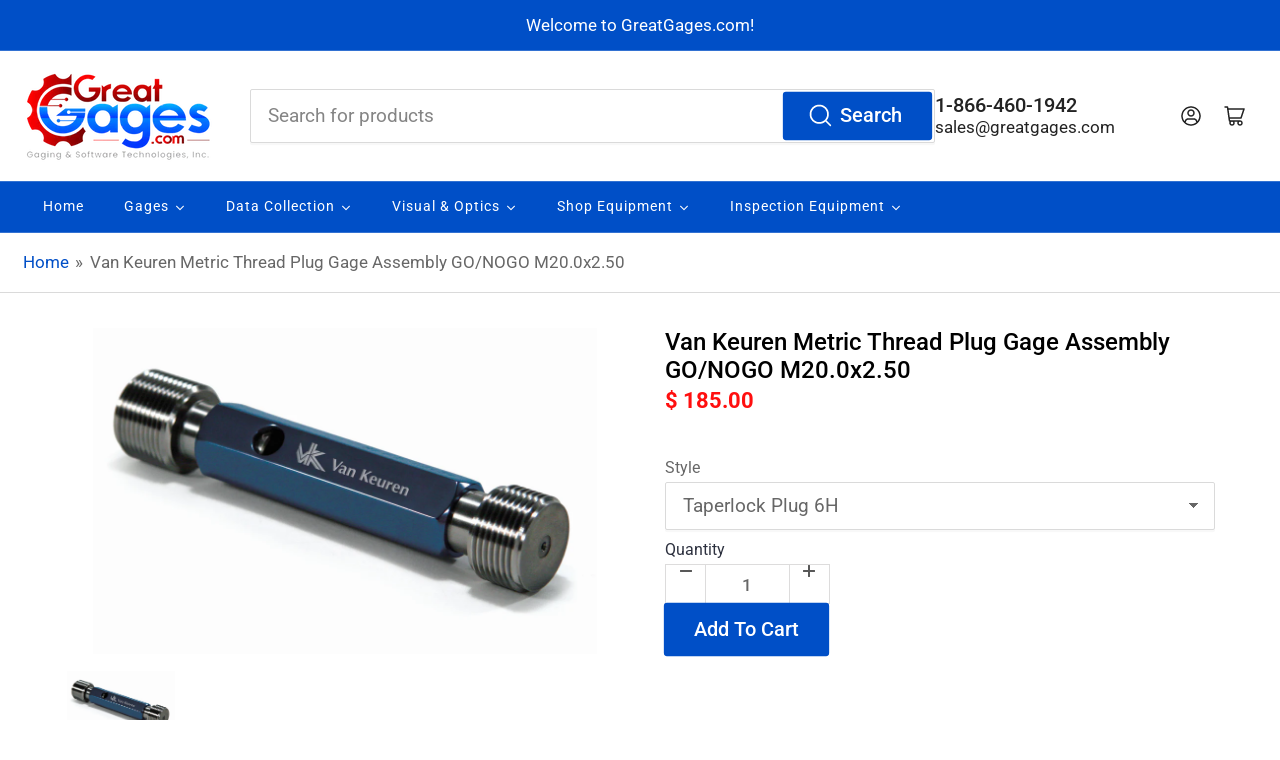

--- FILE ---
content_type: text/html; charset=utf-8
request_url: https://www.greatgages.com/products/van-keuren-metric-thread-plug-gage-assembly-go-no-go-m20-0x2-50
body_size: 76817
content:
<!doctype html

<html class="no-js" lang="en">
<head>

  <script src="https://assets.adobedtm.com/175f7caa2b90/a17c63f876fd/launch-b2de9875d9f6.min.js" async></script>
	<meta charset="utf-8">
      
	<title>
		Van Keuren Metric Thread Plug Gage Assembly GO/NOGO M20.0x2.50
 &ndash; GreatGages</title>

	
		<meta name="description" content="Van Keuren Metric Thread Plug Gages GO/NOGO Van Keuren&#39;s Thread Gages allow you to inspect the pitch diameter and the functional thread for internal threaded products. All stock Metric Thread Plug Gages are made to Class X tolerances per ASME B1.16M (Metric M Series Screw Threads). A Certificate of Accuracy is included">
	

	


<meta property="og:site_name" content="GreatGages">
<meta property="og:url" content="https://www.greatgages.com/products/van-keuren-metric-thread-plug-gage-assembly-go-no-go-m20-0x2-50">
<meta property="og:title" content="Van Keuren Metric Thread Plug Gage Assembly GO/NOGO M20.0x2.50">
<meta property="og:type" content="product">
<meta property="og:description" content="Van Keuren Metric Thread Plug Gages GO/NOGO Van Keuren&#39;s Thread Gages allow you to inspect the pitch diameter and the functional thread for internal threaded products. All stock Metric Thread Plug Gages are made to Class X tolerances per ASME B1.16M (Metric M Series Screw Threads). A Certificate of Accuracy is included"><meta property="og:image" content="http://www.greatgages.com/cdn/shop/files/PNG_STEEL_go_notgo_8_and_up_ad7b6c23-416a-44c8-8447-839f2495e045.png?v=1745523727">
	<meta property="og:image:secure_url" content="https://www.greatgages.com/cdn/shop/files/PNG_STEEL_go_notgo_8_and_up_ad7b6c23-416a-44c8-8447-839f2495e045.png?v=1745523727">
	<meta property="og:image:width" content="2262">
	<meta property="og:image:height" content="1462"><meta property="og:price:amount" content="185.00">
	<meta property="og:price:currency" content="USD"><meta name="twitter:card" content="summary_large_image">
<meta name="twitter:title" content="Van Keuren Metric Thread Plug Gage Assembly GO/NOGO M20.0x2.50">
<meta name="twitter:description" content="Van Keuren Metric Thread Plug Gages GO/NOGO Van Keuren&#39;s Thread Gages allow you to inspect the pitch diameter and the functional thread for internal threaded products. All stock Metric Thread Plug Gages are made to Class X tolerances per ASME B1.16M (Metric M Series Screw Threads). A Certificate of Accuracy is included">


	<meta name="viewport" content="width=device-width, initial-scale=1">
	<link rel="canonical" href="https://www.greatgages.com/products/van-keuren-metric-thread-plug-gage-assembly-go-no-go-m20-0x2-50">

	<link rel="preconnect" href="//cdn.shopify.com" crossorigin>

	
		<link rel="preconnect" href="//fonts.shopifycdn.com" crossorigin>
	

	
	
		<link rel="preload" as="font" href="//www.greatgages.com/cdn/fonts/roboto/roboto_n4.2019d890f07b1852f56ce63ba45b2db45d852cba.woff2" type="font/woff2" crossorigin>
	
	
		<link rel="preload" as="font" href="//www.greatgages.com/cdn/fonts/roboto/roboto_n5.250d51708d76acbac296b0e21ede8f81de4e37aa.woff2" type="font/woff2" crossorigin>
	
	

	




<style data-shopify>
	@font-face {
  font-family: Roboto;
  font-weight: 400;
  font-style: normal;
  font-display: swap;
  src: url("//www.greatgages.com/cdn/fonts/roboto/roboto_n4.2019d890f07b1852f56ce63ba45b2db45d852cba.woff2") format("woff2"),
       url("//www.greatgages.com/cdn/fonts/roboto/roboto_n4.238690e0007583582327135619c5f7971652fa9d.woff") format("woff");
}

	@font-face {
  font-family: Roboto;
  font-weight: 700;
  font-style: normal;
  font-display: swap;
  src: url("//www.greatgages.com/cdn/fonts/roboto/roboto_n7.f38007a10afbbde8976c4056bfe890710d51dec2.woff2") format("woff2"),
       url("//www.greatgages.com/cdn/fonts/roboto/roboto_n7.94bfdd3e80c7be00e128703d245c207769d763f9.woff") format("woff");
}

	@font-face {
  font-family: Roboto;
  font-weight: 400;
  font-style: italic;
  font-display: swap;
  src: url("//www.greatgages.com/cdn/fonts/roboto/roboto_i4.57ce898ccda22ee84f49e6b57ae302250655e2d4.woff2") format("woff2"),
       url("//www.greatgages.com/cdn/fonts/roboto/roboto_i4.b21f3bd061cbcb83b824ae8c7671a82587b264bf.woff") format("woff");
}

	@font-face {
  font-family: Roboto;
  font-weight: 700;
  font-style: italic;
  font-display: swap;
  src: url("//www.greatgages.com/cdn/fonts/roboto/roboto_i7.7ccaf9410746f2c53340607c42c43f90a9005937.woff2") format("woff2"),
       url("//www.greatgages.com/cdn/fonts/roboto/roboto_i7.49ec21cdd7148292bffea74c62c0df6e93551516.woff") format("woff");
}

	@font-face {
  font-family: Roboto;
  font-weight: 500;
  font-style: normal;
  font-display: swap;
  src: url("//www.greatgages.com/cdn/fonts/roboto/roboto_n5.250d51708d76acbac296b0e21ede8f81de4e37aa.woff2") format("woff2"),
       url("//www.greatgages.com/cdn/fonts/roboto/roboto_n5.535e8c56f4cbbdea416167af50ab0ff1360a3949.woff") format("woff");
}

	@font-face {
  font-family: Roboto;
  font-weight: 700;
  font-style: normal;
  font-display: swap;
  src: url("//www.greatgages.com/cdn/fonts/roboto/roboto_n7.f38007a10afbbde8976c4056bfe890710d51dec2.woff2") format("woff2"),
       url("//www.greatgages.com/cdn/fonts/roboto/roboto_n7.94bfdd3e80c7be00e128703d245c207769d763f9.woff") format("woff");
}

	@font-face {
  font-family: Roboto;
  font-weight: 500;
  font-style: italic;
  font-display: swap;
  src: url("//www.greatgages.com/cdn/fonts/roboto/roboto_i5.0ae24363bf5844e2ee3295d84078d36c9bd0faf4.woff2") format("woff2"),
       url("//www.greatgages.com/cdn/fonts/roboto/roboto_i5.a9cdb6a43048799fe739d389c60b64059e33cf12.woff") format("woff");
}

	@font-face {
  font-family: Roboto;
  font-weight: 700;
  font-style: italic;
  font-display: swap;
  src: url("//www.greatgages.com/cdn/fonts/roboto/roboto_i7.7ccaf9410746f2c53340607c42c43f90a9005937.woff2") format("woff2"),
       url("//www.greatgages.com/cdn/fonts/roboto/roboto_i7.49ec21cdd7148292bffea74c62c0df6e93551516.woff") format("woff");
}

@font-face {
  font-family: Roboto;
  font-weight: 500;
  font-style: normal;
  font-display: swap;
  src: url("//www.greatgages.com/cdn/fonts/roboto/roboto_n5.250d51708d76acbac296b0e21ede8f81de4e37aa.woff2") format("woff2"),
       url("//www.greatgages.com/cdn/fonts/roboto/roboto_n5.535e8c56f4cbbdea416167af50ab0ff1360a3949.woff") format("woff");
}

:root {
		--page-width: 146rem;
		--spacing-base-1: 2rem;

		--grid-desktop-horizontal-spacing: 20px;
		--grid-desktop-vertical-spacing: 20px;
		--grid-mobile-horizontal-spacing: 15px;
		--grid-mobile-vertical-spacing: 15px;

		--border-radius-base: 2px;
		--buttons-radius: 2px;
		--inputs-radius: 2px;
		--inputs-border-width: 1px;
		--inputs-border-opacity: .2;

		--color-base-white: #fff;
		--color-product-review-star: #ffc700;
		--color-base-text: 103, 103, 103;
		--color-base-text-alt: 35, 35, 35;
		--color-base-border: 218, 218, 218;
		--color-base-background-1: 255, 255, 255;
		--color-base-background-2: 248, 248, 248;
		--color-base-accent-1: 0, 79, 199;
		--color-base-accent-1-text: 255, 255, 255;
		--color-base-accent-2: 146, 44, 44;
		--color-base-accent-2-text: 255, 255, 255;
		--color-base-accent-3: 35, 35, 35;
		--color-base-accent-3-text: 255, 255, 255;

		
		--color-buttons-primary-background: 0, 79, 199;
		
		
		--color-buttons-primary-text: 255, 255, 255;
		
		
		--color-buttons-secondary-background: 40, 125, 255;
		
		
		--color-buttons-secondary-text: 255, 255, 255;
		

		--color-sale: rgba(202, 65, 65, 1.0);
		--color-sale-background: #f1cdcd;
		--color-error: rgba(146, 44, 44, 1.0);
		--color-error-background: #f7e5e5;
		--color-success: rgba(51, 114, 57, 1.0);
		--color-success-background: #ddf0df;
		--color-warning: rgba(189, 107, 27, 1.0);
		--color-warning-background: #f8e1cb;
		--color-preorder: rgba(40, 125, 255, 1.0);
		--color-preorder-background: #e5efff;
		--color-backorder: rgba(51, 114, 57, 1.0);
		--color-backorder-background: #ddf0df;
		--color-price: 35, 35, 35, 1.0;
		--color-price-discounted: 103, 103, 103, 1.0;

		--font-body-family: Roboto, sans-serif;
		--font-body-style: normal;
		--font-body-weight: 400;
		--font-bolder-weight: 500;

		--font-heading-family: Roboto, sans-serif;
		--font-heading-style: normal;
		--font-heading-weight: 500;

		--font-body-scale: 1.15;
		--font-heading-scale: 1.2;
		--font-heading-spacing: 0.0em;
		--font-heading-transform: none;
		--font-product-price-scale: 1.0;
		--font-product-price-grid-scale: 1.0;

		--font-buttons-family: Roboto,sans-serif;
		--font-buttons-transform: none;

		--font-badges-transform: uppercase;
	}
</style>


	<link href="//www.greatgages.com/cdn/shop/t/9/assets/base.css?v=137964746502692259361752257163" rel="stylesheet" type="text/css" media="all" />

	<script src="//www.greatgages.com/cdn/shop/t/9/assets/pubsub.js?v=120877427972860066241738875011" defer="defer"></script>
	<script src="//www.greatgages.com/cdn/shop/t/9/assets/scripts.js?v=151640858068871477841738875010" defer="defer"></script>

	
		<link rel="icon" type="image/png" href="//www.greatgages.com/cdn/shop/files/Favicon_GreatGages.jpg?crop=center&height=32&v=1739571201&width=32">
	

	<script>window.performance && window.performance.mark && window.performance.mark('shopify.content_for_header.start');</script><meta name="google-site-verification" content="IhROQlu5MfewVmvvXEspjVr4xvaHx4t7hVJ3CXRxD8Q">
<meta id="shopify-digital-wallet" name="shopify-digital-wallet" content="/8912526/digital_wallets/dialog">
<meta name="shopify-checkout-api-token" content="1a16c3a576a8246045a9858dd2132757">
<meta id="in-context-paypal-metadata" data-shop-id="8912526" data-venmo-supported="false" data-environment="production" data-locale="en_US" data-paypal-v4="true" data-currency="USD">
<link rel="alternate" type="application/json+oembed" href="https://www.greatgages.com/products/van-keuren-metric-thread-plug-gage-assembly-go-no-go-m20-0x2-50.oembed">
<script async="async" src="/checkouts/internal/preloads.js?locale=en-US"></script>
<link rel="preconnect" href="https://shop.app" crossorigin="anonymous">
<script async="async" src="https://shop.app/checkouts/internal/preloads.js?locale=en-US&shop_id=8912526" crossorigin="anonymous"></script>
<script id="apple-pay-shop-capabilities" type="application/json">{"shopId":8912526,"countryCode":"US","currencyCode":"USD","merchantCapabilities":["supports3DS"],"merchantId":"gid:\/\/shopify\/Shop\/8912526","merchantName":"GreatGages","requiredBillingContactFields":["postalAddress","email","phone"],"requiredShippingContactFields":["postalAddress","email","phone"],"shippingType":"shipping","supportedNetworks":["visa","masterCard","amex","discover","elo","jcb"],"total":{"type":"pending","label":"GreatGages","amount":"1.00"},"shopifyPaymentsEnabled":true,"supportsSubscriptions":true}</script>
<script id="shopify-features" type="application/json">{"accessToken":"1a16c3a576a8246045a9858dd2132757","betas":["rich-media-storefront-analytics"],"domain":"www.greatgages.com","predictiveSearch":true,"shopId":8912526,"locale":"en"}</script>
<script>var Shopify = Shopify || {};
Shopify.shop = "greatgagestest.myshopify.com";
Shopify.locale = "en";
Shopify.currency = {"active":"USD","rate":"1.0"};
Shopify.country = "US";
Shopify.theme = {"name":"Athens","id":148174274802,"schema_name":"Athens","schema_version":"3.1.0","theme_store_id":1608,"role":"main"};
Shopify.theme.handle = "null";
Shopify.theme.style = {"id":null,"handle":null};
Shopify.cdnHost = "www.greatgages.com/cdn";
Shopify.routes = Shopify.routes || {};
Shopify.routes.root = "/";</script>
<script type="module">!function(o){(o.Shopify=o.Shopify||{}).modules=!0}(window);</script>
<script>!function(o){function n(){var o=[];function n(){o.push(Array.prototype.slice.apply(arguments))}return n.q=o,n}var t=o.Shopify=o.Shopify||{};t.loadFeatures=n(),t.autoloadFeatures=n()}(window);</script>
<script>
  window.ShopifyPay = window.ShopifyPay || {};
  window.ShopifyPay.apiHost = "shop.app\/pay";
  window.ShopifyPay.redirectState = null;
</script>
<script id="shop-js-analytics" type="application/json">{"pageType":"product"}</script>
<script defer="defer" async type="module" src="//www.greatgages.com/cdn/shopifycloud/shop-js/modules/v2/client.init-shop-cart-sync_BT-GjEfc.en.esm.js"></script>
<script defer="defer" async type="module" src="//www.greatgages.com/cdn/shopifycloud/shop-js/modules/v2/chunk.common_D58fp_Oc.esm.js"></script>
<script defer="defer" async type="module" src="//www.greatgages.com/cdn/shopifycloud/shop-js/modules/v2/chunk.modal_xMitdFEc.esm.js"></script>
<script type="module">
  await import("//www.greatgages.com/cdn/shopifycloud/shop-js/modules/v2/client.init-shop-cart-sync_BT-GjEfc.en.esm.js");
await import("//www.greatgages.com/cdn/shopifycloud/shop-js/modules/v2/chunk.common_D58fp_Oc.esm.js");
await import("//www.greatgages.com/cdn/shopifycloud/shop-js/modules/v2/chunk.modal_xMitdFEc.esm.js");

  window.Shopify.SignInWithShop?.initShopCartSync?.({"fedCMEnabled":true,"windoidEnabled":true});

</script>
<script>
  window.Shopify = window.Shopify || {};
  if (!window.Shopify.featureAssets) window.Shopify.featureAssets = {};
  window.Shopify.featureAssets['shop-js'] = {"shop-cart-sync":["modules/v2/client.shop-cart-sync_DZOKe7Ll.en.esm.js","modules/v2/chunk.common_D58fp_Oc.esm.js","modules/v2/chunk.modal_xMitdFEc.esm.js"],"init-fed-cm":["modules/v2/client.init-fed-cm_B6oLuCjv.en.esm.js","modules/v2/chunk.common_D58fp_Oc.esm.js","modules/v2/chunk.modal_xMitdFEc.esm.js"],"shop-cash-offers":["modules/v2/client.shop-cash-offers_D2sdYoxE.en.esm.js","modules/v2/chunk.common_D58fp_Oc.esm.js","modules/v2/chunk.modal_xMitdFEc.esm.js"],"shop-login-button":["modules/v2/client.shop-login-button_QeVjl5Y3.en.esm.js","modules/v2/chunk.common_D58fp_Oc.esm.js","modules/v2/chunk.modal_xMitdFEc.esm.js"],"pay-button":["modules/v2/client.pay-button_DXTOsIq6.en.esm.js","modules/v2/chunk.common_D58fp_Oc.esm.js","modules/v2/chunk.modal_xMitdFEc.esm.js"],"shop-button":["modules/v2/client.shop-button_DQZHx9pm.en.esm.js","modules/v2/chunk.common_D58fp_Oc.esm.js","modules/v2/chunk.modal_xMitdFEc.esm.js"],"avatar":["modules/v2/client.avatar_BTnouDA3.en.esm.js"],"init-windoid":["modules/v2/client.init-windoid_CR1B-cfM.en.esm.js","modules/v2/chunk.common_D58fp_Oc.esm.js","modules/v2/chunk.modal_xMitdFEc.esm.js"],"init-shop-for-new-customer-accounts":["modules/v2/client.init-shop-for-new-customer-accounts_C_vY_xzh.en.esm.js","modules/v2/client.shop-login-button_QeVjl5Y3.en.esm.js","modules/v2/chunk.common_D58fp_Oc.esm.js","modules/v2/chunk.modal_xMitdFEc.esm.js"],"init-shop-email-lookup-coordinator":["modules/v2/client.init-shop-email-lookup-coordinator_BI7n9ZSv.en.esm.js","modules/v2/chunk.common_D58fp_Oc.esm.js","modules/v2/chunk.modal_xMitdFEc.esm.js"],"init-shop-cart-sync":["modules/v2/client.init-shop-cart-sync_BT-GjEfc.en.esm.js","modules/v2/chunk.common_D58fp_Oc.esm.js","modules/v2/chunk.modal_xMitdFEc.esm.js"],"shop-toast-manager":["modules/v2/client.shop-toast-manager_DiYdP3xc.en.esm.js","modules/v2/chunk.common_D58fp_Oc.esm.js","modules/v2/chunk.modal_xMitdFEc.esm.js"],"init-customer-accounts":["modules/v2/client.init-customer-accounts_D9ZNqS-Q.en.esm.js","modules/v2/client.shop-login-button_QeVjl5Y3.en.esm.js","modules/v2/chunk.common_D58fp_Oc.esm.js","modules/v2/chunk.modal_xMitdFEc.esm.js"],"init-customer-accounts-sign-up":["modules/v2/client.init-customer-accounts-sign-up_iGw4briv.en.esm.js","modules/v2/client.shop-login-button_QeVjl5Y3.en.esm.js","modules/v2/chunk.common_D58fp_Oc.esm.js","modules/v2/chunk.modal_xMitdFEc.esm.js"],"shop-follow-button":["modules/v2/client.shop-follow-button_CqMgW2wH.en.esm.js","modules/v2/chunk.common_D58fp_Oc.esm.js","modules/v2/chunk.modal_xMitdFEc.esm.js"],"checkout-modal":["modules/v2/client.checkout-modal_xHeaAweL.en.esm.js","modules/v2/chunk.common_D58fp_Oc.esm.js","modules/v2/chunk.modal_xMitdFEc.esm.js"],"shop-login":["modules/v2/client.shop-login_D91U-Q7h.en.esm.js","modules/v2/chunk.common_D58fp_Oc.esm.js","modules/v2/chunk.modal_xMitdFEc.esm.js"],"lead-capture":["modules/v2/client.lead-capture_BJmE1dJe.en.esm.js","modules/v2/chunk.common_D58fp_Oc.esm.js","modules/v2/chunk.modal_xMitdFEc.esm.js"],"payment-terms":["modules/v2/client.payment-terms_Ci9AEqFq.en.esm.js","modules/v2/chunk.common_D58fp_Oc.esm.js","modules/v2/chunk.modal_xMitdFEc.esm.js"]};
</script>
<script>(function() {
  var isLoaded = false;
  function asyncLoad() {
    if (isLoaded) return;
    isLoaded = true;
    var urls = ["\/\/cdn.shopify.com\/proxy\/61102970bd928da4ff95b24604f78a55045391c9e63a0affd0aa6399ea2994af\/bingshoppingtool-t2app-prod.trafficmanager.net\/uet\/tracking_script?shop=greatgagestest.myshopify.com\u0026sp-cache-control=cHVibGljLCBtYXgtYWdlPTkwMA","https:\/\/cstt-app.herokuapp.com\/get_script\/3f236c42428011eebf56f6e4f52cb625.js?v=55057\u0026shop=greatgagestest.myshopify.com","https:\/\/cloudsearch-1f874.kxcdn.com\/shopify.js?srp=\/a\/search\u0026widgetDisabled=1\u0026filtersEnabled=1\u0026markets=1\u0026appEmbedOnly=1\u0026shop=greatgagestest.myshopify.com"];
    for (var i = 0; i < urls.length; i++) {
      var s = document.createElement('script');
      s.type = 'text/javascript';
      s.async = true;
      s.src = urls[i];
      var x = document.getElementsByTagName('script')[0];
      x.parentNode.insertBefore(s, x);
    }
  };
  if(window.attachEvent) {
    window.attachEvent('onload', asyncLoad);
  } else {
    window.addEventListener('load', asyncLoad, false);
  }
})();</script>
<script id="__st">var __st={"a":8912526,"offset":-25200,"reqid":"5b4b5e3b-aff9-4d09-9933-4bbb6efadb18-1769033659","pageurl":"www.greatgages.com\/products\/van-keuren-metric-thread-plug-gage-assembly-go-no-go-m20-0x2-50","u":"175806235b88","p":"product","rtyp":"product","rid":8505260703986};</script>
<script>window.ShopifyPaypalV4VisibilityTracking = true;</script>
<script id="captcha-bootstrap">!function(){'use strict';const t='contact',e='account',n='new_comment',o=[[t,t],['blogs',n],['comments',n],[t,'customer']],c=[[e,'customer_login'],[e,'guest_login'],[e,'recover_customer_password'],[e,'create_customer']],r=t=>t.map((([t,e])=>`form[action*='/${t}']:not([data-nocaptcha='true']) input[name='form_type'][value='${e}']`)).join(','),a=t=>()=>t?[...document.querySelectorAll(t)].map((t=>t.form)):[];function s(){const t=[...o],e=r(t);return a(e)}const i='password',u='form_key',d=['recaptcha-v3-token','g-recaptcha-response','h-captcha-response',i],f=()=>{try{return window.sessionStorage}catch{return}},m='__shopify_v',_=t=>t.elements[u];function p(t,e,n=!1){try{const o=window.sessionStorage,c=JSON.parse(o.getItem(e)),{data:r}=function(t){const{data:e,action:n}=t;return t[m]||n?{data:e,action:n}:{data:t,action:n}}(c);for(const[e,n]of Object.entries(r))t.elements[e]&&(t.elements[e].value=n);n&&o.removeItem(e)}catch(o){console.error('form repopulation failed',{error:o})}}const l='form_type',E='cptcha';function T(t){t.dataset[E]=!0}const w=window,h=w.document,L='Shopify',v='ce_forms',y='captcha';let A=!1;((t,e)=>{const n=(g='f06e6c50-85a8-45c8-87d0-21a2b65856fe',I='https://cdn.shopify.com/shopifycloud/storefront-forms-hcaptcha/ce_storefront_forms_captcha_hcaptcha.v1.5.2.iife.js',D={infoText:'Protected by hCaptcha',privacyText:'Privacy',termsText:'Terms'},(t,e,n)=>{const o=w[L][v],c=o.bindForm;if(c)return c(t,g,e,D).then(n);var r;o.q.push([[t,g,e,D],n]),r=I,A||(h.body.append(Object.assign(h.createElement('script'),{id:'captcha-provider',async:!0,src:r})),A=!0)});var g,I,D;w[L]=w[L]||{},w[L][v]=w[L][v]||{},w[L][v].q=[],w[L][y]=w[L][y]||{},w[L][y].protect=function(t,e){n(t,void 0,e),T(t)},Object.freeze(w[L][y]),function(t,e,n,w,h,L){const[v,y,A,g]=function(t,e,n){const i=e?o:[],u=t?c:[],d=[...i,...u],f=r(d),m=r(i),_=r(d.filter((([t,e])=>n.includes(e))));return[a(f),a(m),a(_),s()]}(w,h,L),I=t=>{const e=t.target;return e instanceof HTMLFormElement?e:e&&e.form},D=t=>v().includes(t);t.addEventListener('submit',(t=>{const e=I(t);if(!e)return;const n=D(e)&&!e.dataset.hcaptchaBound&&!e.dataset.recaptchaBound,o=_(e),c=g().includes(e)&&(!o||!o.value);(n||c)&&t.preventDefault(),c&&!n&&(function(t){try{if(!f())return;!function(t){const e=f();if(!e)return;const n=_(t);if(!n)return;const o=n.value;o&&e.removeItem(o)}(t);const e=Array.from(Array(32),(()=>Math.random().toString(36)[2])).join('');!function(t,e){_(t)||t.append(Object.assign(document.createElement('input'),{type:'hidden',name:u})),t.elements[u].value=e}(t,e),function(t,e){const n=f();if(!n)return;const o=[...t.querySelectorAll(`input[type='${i}']`)].map((({name:t})=>t)),c=[...d,...o],r={};for(const[a,s]of new FormData(t).entries())c.includes(a)||(r[a]=s);n.setItem(e,JSON.stringify({[m]:1,action:t.action,data:r}))}(t,e)}catch(e){console.error('failed to persist form',e)}}(e),e.submit())}));const S=(t,e)=>{t&&!t.dataset[E]&&(n(t,e.some((e=>e===t))),T(t))};for(const o of['focusin','change'])t.addEventListener(o,(t=>{const e=I(t);D(e)&&S(e,y())}));const B=e.get('form_key'),M=e.get(l),P=B&&M;t.addEventListener('DOMContentLoaded',(()=>{const t=y();if(P)for(const e of t)e.elements[l].value===M&&p(e,B);[...new Set([...A(),...v().filter((t=>'true'===t.dataset.shopifyCaptcha))])].forEach((e=>S(e,t)))}))}(h,new URLSearchParams(w.location.search),n,t,e,['guest_login'])})(!0,!0)}();</script>
<script integrity="sha256-4kQ18oKyAcykRKYeNunJcIwy7WH5gtpwJnB7kiuLZ1E=" data-source-attribution="shopify.loadfeatures" defer="defer" src="//www.greatgages.com/cdn/shopifycloud/storefront/assets/storefront/load_feature-a0a9edcb.js" crossorigin="anonymous"></script>
<script crossorigin="anonymous" defer="defer" src="//www.greatgages.com/cdn/shopifycloud/storefront/assets/shopify_pay/storefront-65b4c6d7.js?v=20250812"></script>
<script data-source-attribution="shopify.dynamic_checkout.dynamic.init">var Shopify=Shopify||{};Shopify.PaymentButton=Shopify.PaymentButton||{isStorefrontPortableWallets:!0,init:function(){window.Shopify.PaymentButton.init=function(){};var t=document.createElement("script");t.src="https://www.greatgages.com/cdn/shopifycloud/portable-wallets/latest/portable-wallets.en.js",t.type="module",document.head.appendChild(t)}};
</script>
<script data-source-attribution="shopify.dynamic_checkout.buyer_consent">
  function portableWalletsHideBuyerConsent(e){var t=document.getElementById("shopify-buyer-consent"),n=document.getElementById("shopify-subscription-policy-button");t&&n&&(t.classList.add("hidden"),t.setAttribute("aria-hidden","true"),n.removeEventListener("click",e))}function portableWalletsShowBuyerConsent(e){var t=document.getElementById("shopify-buyer-consent"),n=document.getElementById("shopify-subscription-policy-button");t&&n&&(t.classList.remove("hidden"),t.removeAttribute("aria-hidden"),n.addEventListener("click",e))}window.Shopify?.PaymentButton&&(window.Shopify.PaymentButton.hideBuyerConsent=portableWalletsHideBuyerConsent,window.Shopify.PaymentButton.showBuyerConsent=portableWalletsShowBuyerConsent);
</script>
<script data-source-attribution="shopify.dynamic_checkout.cart.bootstrap">document.addEventListener("DOMContentLoaded",(function(){function t(){return document.querySelector("shopify-accelerated-checkout-cart, shopify-accelerated-checkout")}if(t())Shopify.PaymentButton.init();else{new MutationObserver((function(e,n){t()&&(Shopify.PaymentButton.init(),n.disconnect())})).observe(document.body,{childList:!0,subtree:!0})}}));
</script>
<link id="shopify-accelerated-checkout-styles" rel="stylesheet" media="screen" href="https://www.greatgages.com/cdn/shopifycloud/portable-wallets/latest/accelerated-checkout-backwards-compat.css" crossorigin="anonymous">
<style id="shopify-accelerated-checkout-cart">
        #shopify-buyer-consent {
  margin-top: 1em;
  display: inline-block;
  width: 100%;
}

#shopify-buyer-consent.hidden {
  display: none;
}

#shopify-subscription-policy-button {
  background: none;
  border: none;
  padding: 0;
  text-decoration: underline;
  font-size: inherit;
  cursor: pointer;
}

#shopify-subscription-policy-button::before {
  box-shadow: none;
}

      </style>

<script>window.performance && window.performance.mark && window.performance.mark('shopify.content_for_header.end');</script>

	<script>
		document.documentElement.className = document.documentElement.className.replace('no-js', 'js');
		if (Shopify.designMode) {
			document.documentElement.classList.add('shopify-design-mode');
		}
	</script><!--Gem_Page_Header_Script-->
    


<!--End_Gem_Page_Header_Script-->
<!-- Google tag (gtag.js) -->
<script async src="https://www.googletagmanager.com/gtag/js?id=AW-17518286293"></script>
<script>
  window.dataLayer = window.dataLayer || [];
  function gtag(){dataLayer.push(arguments);}
  gtag('js', new Date());

  gtag('config', 'AW-17518286293');
</script>

<!-- BEGIN app block: shopify://apps/judge-me-reviews/blocks/judgeme_core/61ccd3b1-a9f2-4160-9fe9-4fec8413e5d8 --><!-- Start of Judge.me Core -->






<link rel="dns-prefetch" href="https://cdnwidget.judge.me">
<link rel="dns-prefetch" href="https://cdn.judge.me">
<link rel="dns-prefetch" href="https://cdn1.judge.me">
<link rel="dns-prefetch" href="https://api.judge.me">

<script data-cfasync='false' class='jdgm-settings-script'>window.jdgmSettings={"pagination":5,"disable_web_reviews":false,"badge_no_review_text":"No reviews","badge_n_reviews_text":"{{ n }} review/reviews","hide_badge_preview_if_no_reviews":true,"badge_hide_text":false,"enforce_center_preview_badge":false,"widget_title":"Customer Reviews","widget_open_form_text":"Write a review","widget_close_form_text":"Cancel review","widget_refresh_page_text":"Refresh page","widget_summary_text":"Based on {{ number_of_reviews }} review/reviews","widget_no_review_text":"Be the first to write a review","widget_name_field_text":"Display name","widget_verified_name_field_text":"Verified Name (public)","widget_name_placeholder_text":"Display name","widget_required_field_error_text":"This field is required.","widget_email_field_text":"Email address","widget_verified_email_field_text":"Verified Email (private, can not be edited)","widget_email_placeholder_text":"Your email address","widget_email_field_error_text":"Please enter a valid email address.","widget_rating_field_text":"Rating","widget_review_title_field_text":"Review Title","widget_review_title_placeholder_text":"Give your review a title","widget_review_body_field_text":"Review content","widget_review_body_placeholder_text":"Start writing here...","widget_pictures_field_text":"Picture/Video (optional)","widget_submit_review_text":"Submit Review","widget_submit_verified_review_text":"Submit Verified Review","widget_submit_success_msg_with_auto_publish":"Thank you! Please refresh the page in a few moments to see your review. You can remove or edit your review by logging into \u003ca href='https://judge.me/login' target='_blank' rel='nofollow noopener'\u003eJudge.me\u003c/a\u003e","widget_submit_success_msg_no_auto_publish":"Thank you! Your review will be published as soon as it is approved by the shop admin. You can remove or edit your review by logging into \u003ca href='https://judge.me/login' target='_blank' rel='nofollow noopener'\u003eJudge.me\u003c/a\u003e","widget_show_default_reviews_out_of_total_text":"Showing {{ n_reviews_shown }} out of {{ n_reviews }} reviews.","widget_show_all_link_text":"Show all","widget_show_less_link_text":"Show less","widget_author_said_text":"{{ reviewer_name }} said:","widget_days_text":"{{ n }} days ago","widget_weeks_text":"{{ n }} week/weeks ago","widget_months_text":"{{ n }} month/months ago","widget_years_text":"{{ n }} year/years ago","widget_yesterday_text":"Yesterday","widget_today_text":"Today","widget_replied_text":"\u003e\u003e {{ shop_name }} replied:","widget_read_more_text":"Read more","widget_reviewer_name_as_initial":"","widget_rating_filter_color":"#fbcd0a","widget_rating_filter_see_all_text":"See all reviews","widget_sorting_most_recent_text":"Most Recent","widget_sorting_highest_rating_text":"Highest Rating","widget_sorting_lowest_rating_text":"Lowest Rating","widget_sorting_with_pictures_text":"Only Pictures","widget_sorting_most_helpful_text":"Most Helpful","widget_open_question_form_text":"Ask a question","widget_reviews_subtab_text":"Reviews","widget_questions_subtab_text":"Questions","widget_question_label_text":"Question","widget_answer_label_text":"Answer","widget_question_placeholder_text":"Write your question here","widget_submit_question_text":"Submit Question","widget_question_submit_success_text":"Thank you for your question! We will notify you once it gets answered.","verified_badge_text":"Verified","verified_badge_bg_color":"","verified_badge_text_color":"","verified_badge_placement":"left-of-reviewer-name","widget_review_max_height":"","widget_hide_border":false,"widget_social_share":false,"widget_thumb":false,"widget_review_location_show":false,"widget_location_format":"","all_reviews_include_out_of_store_products":true,"all_reviews_out_of_store_text":"(out of store)","all_reviews_pagination":100,"all_reviews_product_name_prefix_text":"about","enable_review_pictures":true,"enable_question_anwser":false,"widget_theme":"default","review_date_format":"mm/dd/yyyy","default_sort_method":"most-recent","widget_product_reviews_subtab_text":"Product Reviews","widget_shop_reviews_subtab_text":"Shop Reviews","widget_other_products_reviews_text":"Reviews for other products","widget_store_reviews_subtab_text":"Store reviews","widget_no_store_reviews_text":"This store hasn't received any reviews yet","widget_web_restriction_product_reviews_text":"This product hasn't received any reviews yet","widget_no_items_text":"No items found","widget_show_more_text":"Show more","widget_write_a_store_review_text":"Write a Store Review","widget_other_languages_heading":"Reviews in Other Languages","widget_translate_review_text":"Translate review to {{ language }}","widget_translating_review_text":"Translating...","widget_show_original_translation_text":"Show original ({{ language }})","widget_translate_review_failed_text":"Review couldn't be translated.","widget_translate_review_retry_text":"Retry","widget_translate_review_try_again_later_text":"Try again later","show_product_url_for_grouped_product":false,"widget_sorting_pictures_first_text":"Pictures First","show_pictures_on_all_rev_page_mobile":false,"show_pictures_on_all_rev_page_desktop":false,"floating_tab_hide_mobile_install_preference":false,"floating_tab_button_name":"★ Reviews","floating_tab_title":"Let customers speak for us","floating_tab_button_color":"","floating_tab_button_background_color":"","floating_tab_url":"","floating_tab_url_enabled":false,"floating_tab_tab_style":"text","all_reviews_text_badge_text":"Customers rate us {{ shop.metafields.judgeme.all_reviews_rating | round: 1 }}/5 based on {{ shop.metafields.judgeme.all_reviews_count }} reviews.","all_reviews_text_badge_text_branded_style":"{{ shop.metafields.judgeme.all_reviews_rating | round: 1 }} out of 5 stars based on {{ shop.metafields.judgeme.all_reviews_count }} reviews","is_all_reviews_text_badge_a_link":false,"show_stars_for_all_reviews_text_badge":false,"all_reviews_text_badge_url":"","all_reviews_text_style":"branded","all_reviews_text_color_style":"judgeme_brand_color","all_reviews_text_color":"#108474","all_reviews_text_show_jm_brand":true,"featured_carousel_show_header":true,"featured_carousel_title":"Let customers speak for us","testimonials_carousel_title":"Customers are saying","videos_carousel_title":"Real customer stories","cards_carousel_title":"Customers are saying","featured_carousel_count_text":"from {{ n }} reviews","featured_carousel_add_link_to_all_reviews_page":false,"featured_carousel_url":"","featured_carousel_show_images":true,"featured_carousel_autoslide_interval":5,"featured_carousel_arrows_on_the_sides":false,"featured_carousel_height":250,"featured_carousel_width":80,"featured_carousel_image_size":0,"featured_carousel_image_height":250,"featured_carousel_arrow_color":"#eeeeee","verified_count_badge_style":"branded","verified_count_badge_orientation":"horizontal","verified_count_badge_color_style":"judgeme_brand_color","verified_count_badge_color":"#108474","is_verified_count_badge_a_link":false,"verified_count_badge_url":"","verified_count_badge_show_jm_brand":true,"widget_rating_preset_default":5,"widget_first_sub_tab":"product-reviews","widget_show_histogram":true,"widget_histogram_use_custom_color":false,"widget_pagination_use_custom_color":false,"widget_star_use_custom_color":false,"widget_verified_badge_use_custom_color":false,"widget_write_review_use_custom_color":false,"picture_reminder_submit_button":"Upload Pictures","enable_review_videos":false,"mute_video_by_default":false,"widget_sorting_videos_first_text":"Videos First","widget_review_pending_text":"Pending","featured_carousel_items_for_large_screen":3,"social_share_options_order":"Facebook,Twitter","remove_microdata_snippet":false,"disable_json_ld":false,"enable_json_ld_products":false,"preview_badge_show_question_text":false,"preview_badge_no_question_text":"No questions","preview_badge_n_question_text":"{{ number_of_questions }} question/questions","qa_badge_show_icon":false,"qa_badge_position":"same-row","remove_judgeme_branding":false,"widget_add_search_bar":false,"widget_search_bar_placeholder":"Search","widget_sorting_verified_only_text":"Verified only","featured_carousel_theme":"default","featured_carousel_show_rating":true,"featured_carousel_show_title":true,"featured_carousel_show_body":true,"featured_carousel_show_date":false,"featured_carousel_show_reviewer":true,"featured_carousel_show_product":false,"featured_carousel_header_background_color":"#108474","featured_carousel_header_text_color":"#ffffff","featured_carousel_name_product_separator":"reviewed","featured_carousel_full_star_background":"#108474","featured_carousel_empty_star_background":"#dadada","featured_carousel_vertical_theme_background":"#f9fafb","featured_carousel_verified_badge_enable":true,"featured_carousel_verified_badge_color":"#108474","featured_carousel_border_style":"round","featured_carousel_review_line_length_limit":3,"featured_carousel_more_reviews_button_text":"Read more reviews","featured_carousel_view_product_button_text":"View product","all_reviews_page_load_reviews_on":"scroll","all_reviews_page_load_more_text":"Load More Reviews","disable_fb_tab_reviews":false,"enable_ajax_cdn_cache":false,"widget_advanced_speed_features":5,"widget_public_name_text":"displayed publicly like","default_reviewer_name":"John Smith","default_reviewer_name_has_non_latin":true,"widget_reviewer_anonymous":"Anonymous","medals_widget_title":"Judge.me Review Medals","medals_widget_background_color":"#f9fafb","medals_widget_position":"footer_all_pages","medals_widget_border_color":"#f9fafb","medals_widget_verified_text_position":"left","medals_widget_use_monochromatic_version":false,"medals_widget_elements_color":"#108474","show_reviewer_avatar":true,"widget_invalid_yt_video_url_error_text":"Not a YouTube video URL","widget_max_length_field_error_text":"Please enter no more than {0} characters.","widget_show_country_flag":false,"widget_show_collected_via_shop_app":true,"widget_verified_by_shop_badge_style":"light","widget_verified_by_shop_text":"Verified by Shop","widget_show_photo_gallery":false,"widget_load_with_code_splitting":true,"widget_ugc_install_preference":false,"widget_ugc_title":"Made by us, Shared by you","widget_ugc_subtitle":"Tag us to see your picture featured in our page","widget_ugc_arrows_color":"#ffffff","widget_ugc_primary_button_text":"Buy Now","widget_ugc_primary_button_background_color":"#108474","widget_ugc_primary_button_text_color":"#ffffff","widget_ugc_primary_button_border_width":"0","widget_ugc_primary_button_border_style":"none","widget_ugc_primary_button_border_color":"#108474","widget_ugc_primary_button_border_radius":"25","widget_ugc_secondary_button_text":"Load More","widget_ugc_secondary_button_background_color":"#ffffff","widget_ugc_secondary_button_text_color":"#108474","widget_ugc_secondary_button_border_width":"2","widget_ugc_secondary_button_border_style":"solid","widget_ugc_secondary_button_border_color":"#108474","widget_ugc_secondary_button_border_radius":"25","widget_ugc_reviews_button_text":"View Reviews","widget_ugc_reviews_button_background_color":"#ffffff","widget_ugc_reviews_button_text_color":"#108474","widget_ugc_reviews_button_border_width":"2","widget_ugc_reviews_button_border_style":"solid","widget_ugc_reviews_button_border_color":"#108474","widget_ugc_reviews_button_border_radius":"25","widget_ugc_reviews_button_link_to":"judgeme-reviews-page","widget_ugc_show_post_date":true,"widget_ugc_max_width":"800","widget_rating_metafield_value_type":true,"widget_primary_color":"#108474","widget_enable_secondary_color":false,"widget_secondary_color":"#edf5f5","widget_summary_average_rating_text":"{{ average_rating }} out of 5","widget_media_grid_title":"Customer photos \u0026 videos","widget_media_grid_see_more_text":"See more","widget_round_style":false,"widget_show_product_medals":true,"widget_verified_by_judgeme_text":"Verified by Judge.me","widget_show_store_medals":true,"widget_verified_by_judgeme_text_in_store_medals":"Verified by Judge.me","widget_media_field_exceed_quantity_message":"Sorry, we can only accept {{ max_media }} for one review.","widget_media_field_exceed_limit_message":"{{ file_name }} is too large, please select a {{ media_type }} less than {{ size_limit }}MB.","widget_review_submitted_text":"Review Submitted!","widget_question_submitted_text":"Question Submitted!","widget_close_form_text_question":"Cancel","widget_write_your_answer_here_text":"Write your answer here","widget_enabled_branded_link":true,"widget_show_collected_by_judgeme":true,"widget_reviewer_name_color":"","widget_write_review_text_color":"","widget_write_review_bg_color":"","widget_collected_by_judgeme_text":"collected by Judge.me","widget_pagination_type":"standard","widget_load_more_text":"Load More","widget_load_more_color":"#108474","widget_full_review_text":"Full Review","widget_read_more_reviews_text":"Read More Reviews","widget_read_questions_text":"Read Questions","widget_questions_and_answers_text":"Questions \u0026 Answers","widget_verified_by_text":"Verified by","widget_verified_text":"Verified","widget_number_of_reviews_text":"{{ number_of_reviews }} reviews","widget_back_button_text":"Back","widget_next_button_text":"Next","widget_custom_forms_filter_button":"Filters","custom_forms_style":"horizontal","widget_show_review_information":false,"how_reviews_are_collected":"How reviews are collected?","widget_show_review_keywords":false,"widget_gdpr_statement":"How we use your data: We'll only contact you about the review you left, and only if necessary. By submitting your review, you agree to Judge.me's \u003ca href='https://judge.me/terms' target='_blank' rel='nofollow noopener'\u003eterms\u003c/a\u003e, \u003ca href='https://judge.me/privacy' target='_blank' rel='nofollow noopener'\u003eprivacy\u003c/a\u003e and \u003ca href='https://judge.me/content-policy' target='_blank' rel='nofollow noopener'\u003econtent\u003c/a\u003e policies.","widget_multilingual_sorting_enabled":false,"widget_translate_review_content_enabled":false,"widget_translate_review_content_method":"manual","popup_widget_review_selection":"automatically_with_pictures","popup_widget_round_border_style":true,"popup_widget_show_title":true,"popup_widget_show_body":true,"popup_widget_show_reviewer":false,"popup_widget_show_product":true,"popup_widget_show_pictures":true,"popup_widget_use_review_picture":true,"popup_widget_show_on_home_page":true,"popup_widget_show_on_product_page":true,"popup_widget_show_on_collection_page":true,"popup_widget_show_on_cart_page":true,"popup_widget_position":"bottom_left","popup_widget_first_review_delay":5,"popup_widget_duration":5,"popup_widget_interval":5,"popup_widget_review_count":5,"popup_widget_hide_on_mobile":true,"review_snippet_widget_round_border_style":true,"review_snippet_widget_card_color":"#FFFFFF","review_snippet_widget_slider_arrows_background_color":"#FFFFFF","review_snippet_widget_slider_arrows_color":"#000000","review_snippet_widget_star_color":"#108474","show_product_variant":false,"all_reviews_product_variant_label_text":"Variant: ","widget_show_verified_branding":true,"widget_ai_summary_title":"Customers say","widget_ai_summary_disclaimer":"AI-powered review summary based on recent customer reviews","widget_show_ai_summary":false,"widget_show_ai_summary_bg":false,"widget_show_review_title_input":true,"redirect_reviewers_invited_via_email":"review_widget","request_store_review_after_product_review":false,"request_review_other_products_in_order":false,"review_form_color_scheme":"default","review_form_corner_style":"square","review_form_star_color":{},"review_form_text_color":"#333333","review_form_background_color":"#ffffff","review_form_field_background_color":"#fafafa","review_form_button_color":{},"review_form_button_text_color":"#ffffff","review_form_modal_overlay_color":"#000000","review_content_screen_title_text":"How would you rate this product?","review_content_introduction_text":"We would love it if you would share a bit about your experience.","store_review_form_title_text":"How would you rate this store?","store_review_form_introduction_text":"We would love it if you would share a bit about your experience.","show_review_guidance_text":true,"one_star_review_guidance_text":"Poor","five_star_review_guidance_text":"Great","customer_information_screen_title_text":"About you","customer_information_introduction_text":"Please tell us more about you.","custom_questions_screen_title_text":"Your experience in more detail","custom_questions_introduction_text":"Here are a few questions to help us understand more about your experience.","review_submitted_screen_title_text":"Thanks for your review!","review_submitted_screen_thank_you_text":"We are processing it and it will appear on the store soon.","review_submitted_screen_email_verification_text":"Please confirm your email by clicking the link we just sent you. This helps us keep reviews authentic.","review_submitted_request_store_review_text":"Would you like to share your experience of shopping with us?","review_submitted_review_other_products_text":"Would you like to review these products?","store_review_screen_title_text":"Would you like to share your experience of shopping with us?","store_review_introduction_text":"We value your feedback and use it to improve. Please share any thoughts or suggestions you have.","reviewer_media_screen_title_picture_text":"Share a picture","reviewer_media_introduction_picture_text":"Upload a photo to support your review.","reviewer_media_screen_title_video_text":"Share a video","reviewer_media_introduction_video_text":"Upload a video to support your review.","reviewer_media_screen_title_picture_or_video_text":"Share a picture or video","reviewer_media_introduction_picture_or_video_text":"Upload a photo or video to support your review.","reviewer_media_youtube_url_text":"Paste your Youtube URL here","advanced_settings_next_step_button_text":"Next","advanced_settings_close_review_button_text":"Close","modal_write_review_flow":false,"write_review_flow_required_text":"Required","write_review_flow_privacy_message_text":"We respect your privacy.","write_review_flow_anonymous_text":"Post review as anonymous","write_review_flow_visibility_text":"This won't be visible to other customers.","write_review_flow_multiple_selection_help_text":"Select as many as you like","write_review_flow_single_selection_help_text":"Select one option","write_review_flow_required_field_error_text":"This field is required","write_review_flow_invalid_email_error_text":"Please enter a valid email address","write_review_flow_max_length_error_text":"Max. {{ max_length }} characters.","write_review_flow_media_upload_text":"\u003cb\u003eClick to upload\u003c/b\u003e or drag and drop","write_review_flow_gdpr_statement":"We'll only contact you about your review if necessary. By submitting your review, you agree to our \u003ca href='https://judge.me/terms' target='_blank' rel='nofollow noopener'\u003eterms and conditions\u003c/a\u003e and \u003ca href='https://judge.me/privacy' target='_blank' rel='nofollow noopener'\u003eprivacy policy\u003c/a\u003e.","rating_only_reviews_enabled":false,"show_negative_reviews_help_screen":false,"new_review_flow_help_screen_rating_threshold":3,"negative_review_resolution_screen_title_text":"Tell us more","negative_review_resolution_text":"Your experience matters to us. If there were issues with your purchase, we're here to help. Feel free to reach out to us, we'd love the opportunity to make things right.","negative_review_resolution_button_text":"Contact us","negative_review_resolution_proceed_with_review_text":"Leave a review","negative_review_resolution_subject":"Issue with purchase from {{ shop_name }}.{{ order_name }}","preview_badge_collection_page_install_status":false,"widget_review_custom_css":"","preview_badge_custom_css":"","preview_badge_stars_count":"5-stars","featured_carousel_custom_css":"","floating_tab_custom_css":"","all_reviews_widget_custom_css":"","medals_widget_custom_css":"","verified_badge_custom_css":"","all_reviews_text_custom_css":"","transparency_badges_collected_via_store_invite":false,"transparency_badges_from_another_provider":false,"transparency_badges_collected_from_store_visitor":false,"transparency_badges_collected_by_verified_review_provider":false,"transparency_badges_earned_reward":false,"transparency_badges_collected_via_store_invite_text":"Review collected via store invitation","transparency_badges_from_another_provider_text":"Review collected from another provider","transparency_badges_collected_from_store_visitor_text":"Review collected from a store visitor","transparency_badges_written_in_google_text":"Review written in Google","transparency_badges_written_in_etsy_text":"Review written in Etsy","transparency_badges_written_in_shop_app_text":"Review written in Shop App","transparency_badges_earned_reward_text":"Review earned a reward for future purchase","product_review_widget_per_page":10,"widget_store_review_label_text":"Review about the store","checkout_comment_extension_title_on_product_page":"Customer Comments","checkout_comment_extension_num_latest_comment_show":5,"checkout_comment_extension_format":"name_and_timestamp","checkout_comment_customer_name":"last_initial","checkout_comment_comment_notification":true,"preview_badge_collection_page_install_preference":false,"preview_badge_home_page_install_preference":false,"preview_badge_product_page_install_preference":false,"review_widget_install_preference":"","review_carousel_install_preference":false,"floating_reviews_tab_install_preference":"none","verified_reviews_count_badge_install_preference":false,"all_reviews_text_install_preference":false,"review_widget_best_location":false,"judgeme_medals_install_preference":false,"review_widget_revamp_enabled":false,"review_widget_qna_enabled":false,"review_widget_header_theme":"minimal","review_widget_widget_title_enabled":true,"review_widget_header_text_size":"medium","review_widget_header_text_weight":"regular","review_widget_average_rating_style":"compact","review_widget_bar_chart_enabled":true,"review_widget_bar_chart_type":"numbers","review_widget_bar_chart_style":"standard","review_widget_expanded_media_gallery_enabled":false,"review_widget_reviews_section_theme":"standard","review_widget_image_style":"thumbnails","review_widget_review_image_ratio":"square","review_widget_stars_size":"medium","review_widget_verified_badge":"standard_text","review_widget_review_title_text_size":"medium","review_widget_review_text_size":"medium","review_widget_review_text_length":"medium","review_widget_number_of_columns_desktop":3,"review_widget_carousel_transition_speed":5,"review_widget_custom_questions_answers_display":"always","review_widget_button_text_color":"#FFFFFF","review_widget_text_color":"#000000","review_widget_lighter_text_color":"#7B7B7B","review_widget_corner_styling":"soft","review_widget_review_word_singular":"review","review_widget_review_word_plural":"reviews","review_widget_voting_label":"Helpful?","review_widget_shop_reply_label":"Reply from {{ shop_name }}:","review_widget_filters_title":"Filters","qna_widget_question_word_singular":"Question","qna_widget_question_word_plural":"Questions","qna_widget_answer_reply_label":"Answer from {{ answerer_name }}:","qna_content_screen_title_text":"Ask a question about this product","qna_widget_question_required_field_error_text":"Please enter your question.","qna_widget_flow_gdpr_statement":"We'll only contact you about your question if necessary. By submitting your question, you agree to our \u003ca href='https://judge.me/terms' target='_blank' rel='nofollow noopener'\u003eterms and conditions\u003c/a\u003e and \u003ca href='https://judge.me/privacy' target='_blank' rel='nofollow noopener'\u003eprivacy policy\u003c/a\u003e.","qna_widget_question_submitted_text":"Thanks for your question!","qna_widget_close_form_text_question":"Close","qna_widget_question_submit_success_text":"We’ll notify you by email when your question is answered.","all_reviews_widget_v2025_enabled":false,"all_reviews_widget_v2025_header_theme":"default","all_reviews_widget_v2025_widget_title_enabled":true,"all_reviews_widget_v2025_header_text_size":"medium","all_reviews_widget_v2025_header_text_weight":"regular","all_reviews_widget_v2025_average_rating_style":"compact","all_reviews_widget_v2025_bar_chart_enabled":true,"all_reviews_widget_v2025_bar_chart_type":"numbers","all_reviews_widget_v2025_bar_chart_style":"standard","all_reviews_widget_v2025_expanded_media_gallery_enabled":false,"all_reviews_widget_v2025_show_store_medals":true,"all_reviews_widget_v2025_show_photo_gallery":true,"all_reviews_widget_v2025_show_review_keywords":false,"all_reviews_widget_v2025_show_ai_summary":false,"all_reviews_widget_v2025_show_ai_summary_bg":false,"all_reviews_widget_v2025_add_search_bar":false,"all_reviews_widget_v2025_default_sort_method":"most-recent","all_reviews_widget_v2025_reviews_per_page":10,"all_reviews_widget_v2025_reviews_section_theme":"default","all_reviews_widget_v2025_image_style":"thumbnails","all_reviews_widget_v2025_review_image_ratio":"square","all_reviews_widget_v2025_stars_size":"medium","all_reviews_widget_v2025_verified_badge":"bold_badge","all_reviews_widget_v2025_review_title_text_size":"medium","all_reviews_widget_v2025_review_text_size":"medium","all_reviews_widget_v2025_review_text_length":"medium","all_reviews_widget_v2025_number_of_columns_desktop":3,"all_reviews_widget_v2025_carousel_transition_speed":5,"all_reviews_widget_v2025_custom_questions_answers_display":"always","all_reviews_widget_v2025_show_product_variant":false,"all_reviews_widget_v2025_show_reviewer_avatar":true,"all_reviews_widget_v2025_reviewer_name_as_initial":"","all_reviews_widget_v2025_review_location_show":false,"all_reviews_widget_v2025_location_format":"","all_reviews_widget_v2025_show_country_flag":false,"all_reviews_widget_v2025_verified_by_shop_badge_style":"light","all_reviews_widget_v2025_social_share":false,"all_reviews_widget_v2025_social_share_options_order":"Facebook,Twitter,LinkedIn,Pinterest","all_reviews_widget_v2025_pagination_type":"standard","all_reviews_widget_v2025_button_text_color":"#FFFFFF","all_reviews_widget_v2025_text_color":"#000000","all_reviews_widget_v2025_lighter_text_color":"#7B7B7B","all_reviews_widget_v2025_corner_styling":"soft","all_reviews_widget_v2025_title":"Customer reviews","all_reviews_widget_v2025_ai_summary_title":"Customers say about this store","all_reviews_widget_v2025_no_review_text":"Be the first to write a review","platform":"shopify","branding_url":"https://app.judge.me/reviews","branding_text":"Powered by Judge.me","locale":"en","reply_name":"GreatGages","widget_version":"3.0","footer":true,"autopublish":true,"review_dates":true,"enable_custom_form":false,"shop_locale":"en","enable_multi_locales_translations":false,"show_review_title_input":true,"review_verification_email_status":"always","can_be_branded":false,"reply_name_text":"GreatGages"};</script> <style class='jdgm-settings-style'>.jdgm-xx{left:0}:root{--jdgm-primary-color: #108474;--jdgm-secondary-color: rgba(16,132,116,0.1);--jdgm-star-color: #108474;--jdgm-write-review-text-color: white;--jdgm-write-review-bg-color: #108474;--jdgm-paginate-color: #108474;--jdgm-border-radius: 0;--jdgm-reviewer-name-color: #108474}.jdgm-histogram__bar-content{background-color:#108474}.jdgm-rev[data-verified-buyer=true] .jdgm-rev__icon.jdgm-rev__icon:after,.jdgm-rev__buyer-badge.jdgm-rev__buyer-badge{color:white;background-color:#108474}.jdgm-review-widget--small .jdgm-gallery.jdgm-gallery .jdgm-gallery__thumbnail-link:nth-child(8) .jdgm-gallery__thumbnail-wrapper.jdgm-gallery__thumbnail-wrapper:before{content:"See more"}@media only screen and (min-width: 768px){.jdgm-gallery.jdgm-gallery .jdgm-gallery__thumbnail-link:nth-child(8) .jdgm-gallery__thumbnail-wrapper.jdgm-gallery__thumbnail-wrapper:before{content:"See more"}}.jdgm-prev-badge[data-average-rating='0.00']{display:none !important}.jdgm-author-all-initials{display:none !important}.jdgm-author-last-initial{display:none !important}.jdgm-rev-widg__title{visibility:hidden}.jdgm-rev-widg__summary-text{visibility:hidden}.jdgm-prev-badge__text{visibility:hidden}.jdgm-rev__prod-link-prefix:before{content:'about'}.jdgm-rev__variant-label:before{content:'Variant: '}.jdgm-rev__out-of-store-text:before{content:'(out of store)'}@media only screen and (min-width: 768px){.jdgm-rev__pics .jdgm-rev_all-rev-page-picture-separator,.jdgm-rev__pics .jdgm-rev__product-picture{display:none}}@media only screen and (max-width: 768px){.jdgm-rev__pics .jdgm-rev_all-rev-page-picture-separator,.jdgm-rev__pics .jdgm-rev__product-picture{display:none}}.jdgm-preview-badge[data-template="product"]{display:none !important}.jdgm-preview-badge[data-template="collection"]{display:none !important}.jdgm-preview-badge[data-template="index"]{display:none !important}.jdgm-review-widget[data-from-snippet="true"]{display:none !important}.jdgm-verified-count-badget[data-from-snippet="true"]{display:none !important}.jdgm-carousel-wrapper[data-from-snippet="true"]{display:none !important}.jdgm-all-reviews-text[data-from-snippet="true"]{display:none !important}.jdgm-medals-section[data-from-snippet="true"]{display:none !important}.jdgm-ugc-media-wrapper[data-from-snippet="true"]{display:none !important}.jdgm-rev__transparency-badge[data-badge-type="review_collected_via_store_invitation"]{display:none !important}.jdgm-rev__transparency-badge[data-badge-type="review_collected_from_another_provider"]{display:none !important}.jdgm-rev__transparency-badge[data-badge-type="review_collected_from_store_visitor"]{display:none !important}.jdgm-rev__transparency-badge[data-badge-type="review_written_in_etsy"]{display:none !important}.jdgm-rev__transparency-badge[data-badge-type="review_written_in_google_business"]{display:none !important}.jdgm-rev__transparency-badge[data-badge-type="review_written_in_shop_app"]{display:none !important}.jdgm-rev__transparency-badge[data-badge-type="review_earned_for_future_purchase"]{display:none !important}.jdgm-review-snippet-widget .jdgm-rev-snippet-widget__cards-container .jdgm-rev-snippet-card{border-radius:8px;background:#fff}.jdgm-review-snippet-widget .jdgm-rev-snippet-widget__cards-container .jdgm-rev-snippet-card__rev-rating .jdgm-star{color:#108474}.jdgm-review-snippet-widget .jdgm-rev-snippet-widget__prev-btn,.jdgm-review-snippet-widget .jdgm-rev-snippet-widget__next-btn{border-radius:50%;background:#fff}.jdgm-review-snippet-widget .jdgm-rev-snippet-widget__prev-btn>svg,.jdgm-review-snippet-widget .jdgm-rev-snippet-widget__next-btn>svg{fill:#000}.jdgm-full-rev-modal.rev-snippet-widget .jm-mfp-container .jm-mfp-content,.jdgm-full-rev-modal.rev-snippet-widget .jm-mfp-container .jdgm-full-rev__icon,.jdgm-full-rev-modal.rev-snippet-widget .jm-mfp-container .jdgm-full-rev__pic-img,.jdgm-full-rev-modal.rev-snippet-widget .jm-mfp-container .jdgm-full-rev__reply{border-radius:8px}.jdgm-full-rev-modal.rev-snippet-widget .jm-mfp-container .jdgm-full-rev[data-verified-buyer="true"] .jdgm-full-rev__icon::after{border-radius:8px}.jdgm-full-rev-modal.rev-snippet-widget .jm-mfp-container .jdgm-full-rev .jdgm-rev__buyer-badge{border-radius:calc( 8px / 2 )}.jdgm-full-rev-modal.rev-snippet-widget .jm-mfp-container .jdgm-full-rev .jdgm-full-rev__replier::before{content:'GreatGages'}.jdgm-full-rev-modal.rev-snippet-widget .jm-mfp-container .jdgm-full-rev .jdgm-full-rev__product-button{border-radius:calc( 8px * 6 )}
</style> <style class='jdgm-settings-style'></style>

  
  
  
  <style class='jdgm-miracle-styles'>
  @-webkit-keyframes jdgm-spin{0%{-webkit-transform:rotate(0deg);-ms-transform:rotate(0deg);transform:rotate(0deg)}100%{-webkit-transform:rotate(359deg);-ms-transform:rotate(359deg);transform:rotate(359deg)}}@keyframes jdgm-spin{0%{-webkit-transform:rotate(0deg);-ms-transform:rotate(0deg);transform:rotate(0deg)}100%{-webkit-transform:rotate(359deg);-ms-transform:rotate(359deg);transform:rotate(359deg)}}@font-face{font-family:'JudgemeStar';src:url("[data-uri]") format("woff");font-weight:normal;font-style:normal}.jdgm-star{font-family:'JudgemeStar';display:inline !important;text-decoration:none !important;padding:0 4px 0 0 !important;margin:0 !important;font-weight:bold;opacity:1;-webkit-font-smoothing:antialiased;-moz-osx-font-smoothing:grayscale}.jdgm-star:hover{opacity:1}.jdgm-star:last-of-type{padding:0 !important}.jdgm-star.jdgm--on:before{content:"\e000"}.jdgm-star.jdgm--off:before{content:"\e001"}.jdgm-star.jdgm--half:before{content:"\e002"}.jdgm-widget *{margin:0;line-height:1.4;-webkit-box-sizing:border-box;-moz-box-sizing:border-box;box-sizing:border-box;-webkit-overflow-scrolling:touch}.jdgm-hidden{display:none !important;visibility:hidden !important}.jdgm-temp-hidden{display:none}.jdgm-spinner{width:40px;height:40px;margin:auto;border-radius:50%;border-top:2px solid #eee;border-right:2px solid #eee;border-bottom:2px solid #eee;border-left:2px solid #ccc;-webkit-animation:jdgm-spin 0.8s infinite linear;animation:jdgm-spin 0.8s infinite linear}.jdgm-prev-badge{display:block !important}

</style>


  
  
   


<script data-cfasync='false' class='jdgm-script'>
!function(e){window.jdgm=window.jdgm||{},jdgm.CDN_HOST="https://cdnwidget.judge.me/",jdgm.CDN_HOST_ALT="https://cdn2.judge.me/cdn/widget_frontend/",jdgm.API_HOST="https://api.judge.me/",jdgm.CDN_BASE_URL="https://cdn.shopify.com/extensions/019be17e-f3a5-7af8-ad6f-79a9f502fb85/judgeme-extensions-305/assets/",
jdgm.docReady=function(d){(e.attachEvent?"complete"===e.readyState:"loading"!==e.readyState)?
setTimeout(d,0):e.addEventListener("DOMContentLoaded",d)},jdgm.loadCSS=function(d,t,o,a){
!o&&jdgm.loadCSS.requestedUrls.indexOf(d)>=0||(jdgm.loadCSS.requestedUrls.push(d),
(a=e.createElement("link")).rel="stylesheet",a.class="jdgm-stylesheet",a.media="nope!",
a.href=d,a.onload=function(){this.media="all",t&&setTimeout(t)},e.body.appendChild(a))},
jdgm.loadCSS.requestedUrls=[],jdgm.loadJS=function(e,d){var t=new XMLHttpRequest;
t.onreadystatechange=function(){4===t.readyState&&(Function(t.response)(),d&&d(t.response))},
t.open("GET",e),t.onerror=function(){if(e.indexOf(jdgm.CDN_HOST)===0&&jdgm.CDN_HOST_ALT!==jdgm.CDN_HOST){var f=e.replace(jdgm.CDN_HOST,jdgm.CDN_HOST_ALT);jdgm.loadJS(f,d)}},t.send()},jdgm.docReady((function(){(window.jdgmLoadCSS||e.querySelectorAll(
".jdgm-widget, .jdgm-all-reviews-page").length>0)&&(jdgmSettings.widget_load_with_code_splitting?
parseFloat(jdgmSettings.widget_version)>=3?jdgm.loadCSS(jdgm.CDN_HOST+"widget_v3/base.css"):
jdgm.loadCSS(jdgm.CDN_HOST+"widget/base.css"):jdgm.loadCSS(jdgm.CDN_HOST+"shopify_v2.css"),
jdgm.loadJS(jdgm.CDN_HOST+"loa"+"der.js"))}))}(document);
</script>
<noscript><link rel="stylesheet" type="text/css" media="all" href="https://cdnwidget.judge.me/shopify_v2.css"></noscript>

<!-- BEGIN app snippet: theme_fix_tags --><script>
  (function() {
    var jdgmThemeFixes = null;
    if (!jdgmThemeFixes) return;
    var thisThemeFix = jdgmThemeFixes[Shopify.theme.id];
    if (!thisThemeFix) return;

    if (thisThemeFix.html) {
      document.addEventListener("DOMContentLoaded", function() {
        var htmlDiv = document.createElement('div');
        htmlDiv.classList.add('jdgm-theme-fix-html');
        htmlDiv.innerHTML = thisThemeFix.html;
        document.body.append(htmlDiv);
      });
    };

    if (thisThemeFix.css) {
      var styleTag = document.createElement('style');
      styleTag.classList.add('jdgm-theme-fix-style');
      styleTag.innerHTML = thisThemeFix.css;
      document.head.append(styleTag);
    };

    if (thisThemeFix.js) {
      var scriptTag = document.createElement('script');
      scriptTag.classList.add('jdgm-theme-fix-script');
      scriptTag.innerHTML = thisThemeFix.js;
      document.head.append(scriptTag);
    };
  })();
</script>
<!-- END app snippet -->
<!-- End of Judge.me Core -->



<!-- END app block --><!-- BEGIN app block: shopify://apps/also-bought/blocks/app-embed-block/b94b27b4-738d-4d92-9e60-43c22d1da3f2 --><script>
    window.codeblackbelt = window.codeblackbelt || {};
    window.codeblackbelt.shop = window.codeblackbelt.shop || 'greatgagestest.myshopify.com';
    
        window.codeblackbelt.productId = 8505260703986;</script><script src="//cdn.codeblackbelt.com/widgets/also-bought/main.min.js?version=2026012115-0700" async></script>
<!-- END app block --><!-- BEGIN app block: shopify://apps/scrolly/blocks/app-embed-block/6834cf1c-7dfe-49db-850d-5e0d94ae2b72 -->
<script async src="https://app.getscrolly.com/get_script/?shop_url=greatgagestest.myshopify.com"></script>


<!-- END app block --><!-- BEGIN app block: shopify://apps/xcloud-search-product-filter/blocks/cloudsearch_opt/8ddbd0bf-e311-492e-ab28-69d0ad268fac --><!-- END app block --><script src="https://cdn.shopify.com/extensions/019be17e-f3a5-7af8-ad6f-79a9f502fb85/judgeme-extensions-305/assets/loader.js" type="text/javascript" defer="defer"></script>
<script src="https://cdn.shopify.com/extensions/019b03f2-74ec-7b24-a3a5-6d0193115a31/cloudsearch-63/assets/shopify.js" type="text/javascript" defer="defer"></script>
<link href="https://monorail-edge.shopifysvc.com" rel="dns-prefetch">
<script>(function(){if ("sendBeacon" in navigator && "performance" in window) {try {var session_token_from_headers = performance.getEntriesByType('navigation')[0].serverTiming.find(x => x.name == '_s').description;} catch {var session_token_from_headers = undefined;}var session_cookie_matches = document.cookie.match(/_shopify_s=([^;]*)/);var session_token_from_cookie = session_cookie_matches && session_cookie_matches.length === 2 ? session_cookie_matches[1] : "";var session_token = session_token_from_headers || session_token_from_cookie || "";function handle_abandonment_event(e) {var entries = performance.getEntries().filter(function(entry) {return /monorail-edge.shopifysvc.com/.test(entry.name);});if (!window.abandonment_tracked && entries.length === 0) {window.abandonment_tracked = true;var currentMs = Date.now();var navigation_start = performance.timing.navigationStart;var payload = {shop_id: 8912526,url: window.location.href,navigation_start,duration: currentMs - navigation_start,session_token,page_type: "product"};window.navigator.sendBeacon("https://monorail-edge.shopifysvc.com/v1/produce", JSON.stringify({schema_id: "online_store_buyer_site_abandonment/1.1",payload: payload,metadata: {event_created_at_ms: currentMs,event_sent_at_ms: currentMs}}));}}window.addEventListener('pagehide', handle_abandonment_event);}}());</script>
<script id="web-pixels-manager-setup">(function e(e,d,r,n,o){if(void 0===o&&(o={}),!Boolean(null===(a=null===(i=window.Shopify)||void 0===i?void 0:i.analytics)||void 0===a?void 0:a.replayQueue)){var i,a;window.Shopify=window.Shopify||{};var t=window.Shopify;t.analytics=t.analytics||{};var s=t.analytics;s.replayQueue=[],s.publish=function(e,d,r){return s.replayQueue.push([e,d,r]),!0};try{self.performance.mark("wpm:start")}catch(e){}var l=function(){var e={modern:/Edge?\/(1{2}[4-9]|1[2-9]\d|[2-9]\d{2}|\d{4,})\.\d+(\.\d+|)|Firefox\/(1{2}[4-9]|1[2-9]\d|[2-9]\d{2}|\d{4,})\.\d+(\.\d+|)|Chrom(ium|e)\/(9{2}|\d{3,})\.\d+(\.\d+|)|(Maci|X1{2}).+ Version\/(15\.\d+|(1[6-9]|[2-9]\d|\d{3,})\.\d+)([,.]\d+|)( \(\w+\)|)( Mobile\/\w+|) Safari\/|Chrome.+OPR\/(9{2}|\d{3,})\.\d+\.\d+|(CPU[ +]OS|iPhone[ +]OS|CPU[ +]iPhone|CPU IPhone OS|CPU iPad OS)[ +]+(15[._]\d+|(1[6-9]|[2-9]\d|\d{3,})[._]\d+)([._]\d+|)|Android:?[ /-](13[3-9]|1[4-9]\d|[2-9]\d{2}|\d{4,})(\.\d+|)(\.\d+|)|Android.+Firefox\/(13[5-9]|1[4-9]\d|[2-9]\d{2}|\d{4,})\.\d+(\.\d+|)|Android.+Chrom(ium|e)\/(13[3-9]|1[4-9]\d|[2-9]\d{2}|\d{4,})\.\d+(\.\d+|)|SamsungBrowser\/([2-9]\d|\d{3,})\.\d+/,legacy:/Edge?\/(1[6-9]|[2-9]\d|\d{3,})\.\d+(\.\d+|)|Firefox\/(5[4-9]|[6-9]\d|\d{3,})\.\d+(\.\d+|)|Chrom(ium|e)\/(5[1-9]|[6-9]\d|\d{3,})\.\d+(\.\d+|)([\d.]+$|.*Safari\/(?![\d.]+ Edge\/[\d.]+$))|(Maci|X1{2}).+ Version\/(10\.\d+|(1[1-9]|[2-9]\d|\d{3,})\.\d+)([,.]\d+|)( \(\w+\)|)( Mobile\/\w+|) Safari\/|Chrome.+OPR\/(3[89]|[4-9]\d|\d{3,})\.\d+\.\d+|(CPU[ +]OS|iPhone[ +]OS|CPU[ +]iPhone|CPU IPhone OS|CPU iPad OS)[ +]+(10[._]\d+|(1[1-9]|[2-9]\d|\d{3,})[._]\d+)([._]\d+|)|Android:?[ /-](13[3-9]|1[4-9]\d|[2-9]\d{2}|\d{4,})(\.\d+|)(\.\d+|)|Mobile Safari.+OPR\/([89]\d|\d{3,})\.\d+\.\d+|Android.+Firefox\/(13[5-9]|1[4-9]\d|[2-9]\d{2}|\d{4,})\.\d+(\.\d+|)|Android.+Chrom(ium|e)\/(13[3-9]|1[4-9]\d|[2-9]\d{2}|\d{4,})\.\d+(\.\d+|)|Android.+(UC? ?Browser|UCWEB|U3)[ /]?(15\.([5-9]|\d{2,})|(1[6-9]|[2-9]\d|\d{3,})\.\d+)\.\d+|SamsungBrowser\/(5\.\d+|([6-9]|\d{2,})\.\d+)|Android.+MQ{2}Browser\/(14(\.(9|\d{2,})|)|(1[5-9]|[2-9]\d|\d{3,})(\.\d+|))(\.\d+|)|K[Aa][Ii]OS\/(3\.\d+|([4-9]|\d{2,})\.\d+)(\.\d+|)/},d=e.modern,r=e.legacy,n=navigator.userAgent;return n.match(d)?"modern":n.match(r)?"legacy":"unknown"}(),u="modern"===l?"modern":"legacy",c=(null!=n?n:{modern:"",legacy:""})[u],f=function(e){return[e.baseUrl,"/wpm","/b",e.hashVersion,"modern"===e.buildTarget?"m":"l",".js"].join("")}({baseUrl:d,hashVersion:r,buildTarget:u}),m=function(e){var d=e.version,r=e.bundleTarget,n=e.surface,o=e.pageUrl,i=e.monorailEndpoint;return{emit:function(e){var a=e.status,t=e.errorMsg,s=(new Date).getTime(),l=JSON.stringify({metadata:{event_sent_at_ms:s},events:[{schema_id:"web_pixels_manager_load/3.1",payload:{version:d,bundle_target:r,page_url:o,status:a,surface:n,error_msg:t},metadata:{event_created_at_ms:s}}]});if(!i)return console&&console.warn&&console.warn("[Web Pixels Manager] No Monorail endpoint provided, skipping logging."),!1;try{return self.navigator.sendBeacon.bind(self.navigator)(i,l)}catch(e){}var u=new XMLHttpRequest;try{return u.open("POST",i,!0),u.setRequestHeader("Content-Type","text/plain"),u.send(l),!0}catch(e){return console&&console.warn&&console.warn("[Web Pixels Manager] Got an unhandled error while logging to Monorail."),!1}}}}({version:r,bundleTarget:l,surface:e.surface,pageUrl:self.location.href,monorailEndpoint:e.monorailEndpoint});try{o.browserTarget=l,function(e){var d=e.src,r=e.async,n=void 0===r||r,o=e.onload,i=e.onerror,a=e.sri,t=e.scriptDataAttributes,s=void 0===t?{}:t,l=document.createElement("script"),u=document.querySelector("head"),c=document.querySelector("body");if(l.async=n,l.src=d,a&&(l.integrity=a,l.crossOrigin="anonymous"),s)for(var f in s)if(Object.prototype.hasOwnProperty.call(s,f))try{l.dataset[f]=s[f]}catch(e){}if(o&&l.addEventListener("load",o),i&&l.addEventListener("error",i),u)u.appendChild(l);else{if(!c)throw new Error("Did not find a head or body element to append the script");c.appendChild(l)}}({src:f,async:!0,onload:function(){if(!function(){var e,d;return Boolean(null===(d=null===(e=window.Shopify)||void 0===e?void 0:e.analytics)||void 0===d?void 0:d.initialized)}()){var d=window.webPixelsManager.init(e)||void 0;if(d){var r=window.Shopify.analytics;r.replayQueue.forEach((function(e){var r=e[0],n=e[1],o=e[2];d.publishCustomEvent(r,n,o)})),r.replayQueue=[],r.publish=d.publishCustomEvent,r.visitor=d.visitor,r.initialized=!0}}},onerror:function(){return m.emit({status:"failed",errorMsg:"".concat(f," has failed to load")})},sri:function(e){var d=/^sha384-[A-Za-z0-9+/=]+$/;return"string"==typeof e&&d.test(e)}(c)?c:"",scriptDataAttributes:o}),m.emit({status:"loading"})}catch(e){m.emit({status:"failed",errorMsg:(null==e?void 0:e.message)||"Unknown error"})}}})({shopId: 8912526,storefrontBaseUrl: "https://www.greatgages.com",extensionsBaseUrl: "https://extensions.shopifycdn.com/cdn/shopifycloud/web-pixels-manager",monorailEndpoint: "https://monorail-edge.shopifysvc.com/unstable/produce_batch",surface: "storefront-renderer",enabledBetaFlags: ["2dca8a86"],webPixelsConfigList: [{"id":"1691877618","configuration":"{\"ti\":\"73002407\",\"endpoint\":\"https:\/\/bat.bing.com\/action\/0\"}","eventPayloadVersion":"v1","runtimeContext":"STRICT","scriptVersion":"5ee93563fe31b11d2d65e2f09a5229dc","type":"APP","apiClientId":2997493,"privacyPurposes":["ANALYTICS","MARKETING","SALE_OF_DATA"],"dataSharingAdjustments":{"protectedCustomerApprovalScopes":["read_customer_personal_data"]}},{"id":"1010893042","configuration":"{\"webPixelName\":\"Judge.me\"}","eventPayloadVersion":"v1","runtimeContext":"STRICT","scriptVersion":"34ad157958823915625854214640f0bf","type":"APP","apiClientId":683015,"privacyPurposes":["ANALYTICS"],"dataSharingAdjustments":{"protectedCustomerApprovalScopes":["read_customer_email","read_customer_name","read_customer_personal_data","read_customer_phone"]}},{"id":"490602738","configuration":"{\"config\":\"{\\\"pixel_id\\\":\\\"G-R9NZ6R26HR\\\",\\\"target_country\\\":\\\"US\\\",\\\"gtag_events\\\":[{\\\"type\\\":\\\"begin_checkout\\\",\\\"action_label\\\":[\\\"G-R9NZ6R26HR\\\",\\\"AW-11084098618\\\/gBJPCMnPl40YELrYp6Up\\\"]},{\\\"type\\\":\\\"search\\\",\\\"action_label\\\":[\\\"G-R9NZ6R26HR\\\",\\\"AW-11084098618\\\/zBWxCMPPl40YELrYp6Up\\\"]},{\\\"type\\\":\\\"view_item\\\",\\\"action_label\\\":[\\\"G-R9NZ6R26HR\\\",\\\"AW-11084098618\\\/j8TPCMDPl40YELrYp6Up\\\",\\\"MC-C7YYP1WV5Z\\\"]},{\\\"type\\\":\\\"purchase\\\",\\\"action_label\\\":[\\\"G-R9NZ6R26HR\\\",\\\"AW-11084098618\\\/UttwCLrPl40YELrYp6Up\\\",\\\"MC-C7YYP1WV5Z\\\"]},{\\\"type\\\":\\\"page_view\\\",\\\"action_label\\\":[\\\"G-R9NZ6R26HR\\\",\\\"AW-11084098618\\\/onKgCL3Pl40YELrYp6Up\\\",\\\"MC-C7YYP1WV5Z\\\"]},{\\\"type\\\":\\\"add_payment_info\\\",\\\"action_label\\\":[\\\"G-R9NZ6R26HR\\\",\\\"AW-11084098618\\\/WR0OCMzPl40YELrYp6Up\\\"]},{\\\"type\\\":\\\"add_to_cart\\\",\\\"action_label\\\":[\\\"G-R9NZ6R26HR\\\",\\\"AW-11084098618\\\/B0NhCMbPl40YELrYp6Up\\\"]}],\\\"enable_monitoring_mode\\\":false}\"}","eventPayloadVersion":"v1","runtimeContext":"OPEN","scriptVersion":"b2a88bafab3e21179ed38636efcd8a93","type":"APP","apiClientId":1780363,"privacyPurposes":[],"dataSharingAdjustments":{"protectedCustomerApprovalScopes":["read_customer_address","read_customer_email","read_customer_name","read_customer_personal_data","read_customer_phone"]}},{"id":"89686258","configuration":"{\"tagID\":\"2613410477498\"}","eventPayloadVersion":"v1","runtimeContext":"STRICT","scriptVersion":"18031546ee651571ed29edbe71a3550b","type":"APP","apiClientId":3009811,"privacyPurposes":["ANALYTICS","MARKETING","SALE_OF_DATA"],"dataSharingAdjustments":{"protectedCustomerApprovalScopes":["read_customer_address","read_customer_email","read_customer_name","read_customer_personal_data","read_customer_phone"]}},{"id":"57868530","eventPayloadVersion":"v1","runtimeContext":"LAX","scriptVersion":"1","type":"CUSTOM","privacyPurposes":["MARKETING"],"name":"Meta pixel (migrated)"},{"id":"82772210","eventPayloadVersion":"v1","runtimeContext":"LAX","scriptVersion":"1","type":"CUSTOM","privacyPurposes":["ANALYTICS"],"name":"Google Analytics tag (migrated)"},{"id":"shopify-app-pixel","configuration":"{}","eventPayloadVersion":"v1","runtimeContext":"STRICT","scriptVersion":"0450","apiClientId":"shopify-pixel","type":"APP","privacyPurposes":["ANALYTICS","MARKETING"]},{"id":"shopify-custom-pixel","eventPayloadVersion":"v1","runtimeContext":"LAX","scriptVersion":"0450","apiClientId":"shopify-pixel","type":"CUSTOM","privacyPurposes":["ANALYTICS","MARKETING"]}],isMerchantRequest: false,initData: {"shop":{"name":"GreatGages","paymentSettings":{"currencyCode":"USD"},"myshopifyDomain":"greatgagestest.myshopify.com","countryCode":"US","storefrontUrl":"https:\/\/www.greatgages.com"},"customer":null,"cart":null,"checkout":null,"productVariants":[{"price":{"amount":185.0,"currencyCode":"USD"},"product":{"title":"Van Keuren Metric Thread Plug Gage Assembly GO\/NOGO M20.0x2.50","vendor":"Van Keuren","id":"8505260703986","untranslatedTitle":"Van Keuren Metric Thread Plug Gage Assembly GO\/NOGO M20.0x2.50","url":"\/products\/van-keuren-metric-thread-plug-gage-assembly-go-no-go-m20-0x2-50","type":""},"id":"46447322857714","image":{"src":"\/\/www.greatgages.com\/cdn\/shop\/files\/PNG_STEEL_go_notgo_8_and_up_ad7b6c23-416a-44c8-8447-839f2495e045.png?v=1745523727"},"sku":"W2002506HS","title":"Taperlock Plug 6H","untranslatedTitle":"Taperlock Plug 6H"},{"price":{"amount":351.0,"currencyCode":"USD"},"product":{"title":"Van Keuren Metric Thread Plug Gage Assembly GO\/NOGO M20.0x2.50","vendor":"Van Keuren","id":"8505260703986","untranslatedTitle":"Van Keuren Metric Thread Plug Gage Assembly GO\/NOGO M20.0x2.50","url":"\/products\/van-keuren-metric-thread-plug-gage-assembly-go-no-go-m20-0x2-50","type":""},"id":"46447322890482","image":{"src":"\/\/www.greatgages.com\/cdn\/shop\/files\/PNG_STEEL_go_notgo_8_and_up_ad7b6c23-416a-44c8-8447-839f2495e045.png?v=1745523727"},"sku":"S2002506GS","title":"Set Plug 6g","untranslatedTitle":"Set Plug 6g"}],"purchasingCompany":null},},"https://www.greatgages.com/cdn","fcfee988w5aeb613cpc8e4bc33m6693e112",{"modern":"","legacy":""},{"shopId":"8912526","storefrontBaseUrl":"https:\/\/www.greatgages.com","extensionBaseUrl":"https:\/\/extensions.shopifycdn.com\/cdn\/shopifycloud\/web-pixels-manager","surface":"storefront-renderer","enabledBetaFlags":"[\"2dca8a86\"]","isMerchantRequest":"false","hashVersion":"fcfee988w5aeb613cpc8e4bc33m6693e112","publish":"custom","events":"[[\"page_viewed\",{}],[\"product_viewed\",{\"productVariant\":{\"price\":{\"amount\":185.0,\"currencyCode\":\"USD\"},\"product\":{\"title\":\"Van Keuren Metric Thread Plug Gage Assembly GO\/NOGO M20.0x2.50\",\"vendor\":\"Van Keuren\",\"id\":\"8505260703986\",\"untranslatedTitle\":\"Van Keuren Metric Thread Plug Gage Assembly GO\/NOGO M20.0x2.50\",\"url\":\"\/products\/van-keuren-metric-thread-plug-gage-assembly-go-no-go-m20-0x2-50\",\"type\":\"\"},\"id\":\"46447322857714\",\"image\":{\"src\":\"\/\/www.greatgages.com\/cdn\/shop\/files\/PNG_STEEL_go_notgo_8_and_up_ad7b6c23-416a-44c8-8447-839f2495e045.png?v=1745523727\"},\"sku\":\"W2002506HS\",\"title\":\"Taperlock Plug 6H\",\"untranslatedTitle\":\"Taperlock Plug 6H\"}}]]"});</script><script>
  window.ShopifyAnalytics = window.ShopifyAnalytics || {};
  window.ShopifyAnalytics.meta = window.ShopifyAnalytics.meta || {};
  window.ShopifyAnalytics.meta.currency = 'USD';
  var meta = {"product":{"id":8505260703986,"gid":"gid:\/\/shopify\/Product\/8505260703986","vendor":"Van Keuren","type":"","handle":"van-keuren-metric-thread-plug-gage-assembly-go-no-go-m20-0x2-50","variants":[{"id":46447322857714,"price":18500,"name":"Van Keuren Metric Thread Plug Gage Assembly GO\/NOGO M20.0x2.50 - Taperlock Plug 6H","public_title":"Taperlock Plug 6H","sku":"W2002506HS"},{"id":46447322890482,"price":35100,"name":"Van Keuren Metric Thread Plug Gage Assembly GO\/NOGO M20.0x2.50 - Set Plug 6g","public_title":"Set Plug 6g","sku":"S2002506GS"}],"remote":false},"page":{"pageType":"product","resourceType":"product","resourceId":8505260703986,"requestId":"5b4b5e3b-aff9-4d09-9933-4bbb6efadb18-1769033659"}};
  for (var attr in meta) {
    window.ShopifyAnalytics.meta[attr] = meta[attr];
  }
</script>
<script class="analytics">
  (function () {
    var customDocumentWrite = function(content) {
      var jquery = null;

      if (window.jQuery) {
        jquery = window.jQuery;
      } else if (window.Checkout && window.Checkout.$) {
        jquery = window.Checkout.$;
      }

      if (jquery) {
        jquery('body').append(content);
      }
    };

    var hasLoggedConversion = function(token) {
      if (token) {
        return document.cookie.indexOf('loggedConversion=' + token) !== -1;
      }
      return false;
    }

    var setCookieIfConversion = function(token) {
      if (token) {
        var twoMonthsFromNow = new Date(Date.now());
        twoMonthsFromNow.setMonth(twoMonthsFromNow.getMonth() + 2);

        document.cookie = 'loggedConversion=' + token + '; expires=' + twoMonthsFromNow;
      }
    }

    var trekkie = window.ShopifyAnalytics.lib = window.trekkie = window.trekkie || [];
    if (trekkie.integrations) {
      return;
    }
    trekkie.methods = [
      'identify',
      'page',
      'ready',
      'track',
      'trackForm',
      'trackLink'
    ];
    trekkie.factory = function(method) {
      return function() {
        var args = Array.prototype.slice.call(arguments);
        args.unshift(method);
        trekkie.push(args);
        return trekkie;
      };
    };
    for (var i = 0; i < trekkie.methods.length; i++) {
      var key = trekkie.methods[i];
      trekkie[key] = trekkie.factory(key);
    }
    trekkie.load = function(config) {
      trekkie.config = config || {};
      trekkie.config.initialDocumentCookie = document.cookie;
      var first = document.getElementsByTagName('script')[0];
      var script = document.createElement('script');
      script.type = 'text/javascript';
      script.onerror = function(e) {
        var scriptFallback = document.createElement('script');
        scriptFallback.type = 'text/javascript';
        scriptFallback.onerror = function(error) {
                var Monorail = {
      produce: function produce(monorailDomain, schemaId, payload) {
        var currentMs = new Date().getTime();
        var event = {
          schema_id: schemaId,
          payload: payload,
          metadata: {
            event_created_at_ms: currentMs,
            event_sent_at_ms: currentMs
          }
        };
        return Monorail.sendRequest("https://" + monorailDomain + "/v1/produce", JSON.stringify(event));
      },
      sendRequest: function sendRequest(endpointUrl, payload) {
        // Try the sendBeacon API
        if (window && window.navigator && typeof window.navigator.sendBeacon === 'function' && typeof window.Blob === 'function' && !Monorail.isIos12()) {
          var blobData = new window.Blob([payload], {
            type: 'text/plain'
          });

          if (window.navigator.sendBeacon(endpointUrl, blobData)) {
            return true;
          } // sendBeacon was not successful

        } // XHR beacon

        var xhr = new XMLHttpRequest();

        try {
          xhr.open('POST', endpointUrl);
          xhr.setRequestHeader('Content-Type', 'text/plain');
          xhr.send(payload);
        } catch (e) {
          console.log(e);
        }

        return false;
      },
      isIos12: function isIos12() {
        return window.navigator.userAgent.lastIndexOf('iPhone; CPU iPhone OS 12_') !== -1 || window.navigator.userAgent.lastIndexOf('iPad; CPU OS 12_') !== -1;
      }
    };
    Monorail.produce('monorail-edge.shopifysvc.com',
      'trekkie_storefront_load_errors/1.1',
      {shop_id: 8912526,
      theme_id: 148174274802,
      app_name: "storefront",
      context_url: window.location.href,
      source_url: "//www.greatgages.com/cdn/s/trekkie.storefront.9615f8e10e499e09ff0451d383e936edfcfbbf47.min.js"});

        };
        scriptFallback.async = true;
        scriptFallback.src = '//www.greatgages.com/cdn/s/trekkie.storefront.9615f8e10e499e09ff0451d383e936edfcfbbf47.min.js';
        first.parentNode.insertBefore(scriptFallback, first);
      };
      script.async = true;
      script.src = '//www.greatgages.com/cdn/s/trekkie.storefront.9615f8e10e499e09ff0451d383e936edfcfbbf47.min.js';
      first.parentNode.insertBefore(script, first);
    };
    trekkie.load(
      {"Trekkie":{"appName":"storefront","development":false,"defaultAttributes":{"shopId":8912526,"isMerchantRequest":null,"themeId":148174274802,"themeCityHash":"17964693956155902457","contentLanguage":"en","currency":"USD","eventMetadataId":"42c1d35d-0689-4cdb-a1fd-88cce9a8b1db"},"isServerSideCookieWritingEnabled":true,"monorailRegion":"shop_domain","enabledBetaFlags":["65f19447"]},"Session Attribution":{},"S2S":{"facebookCapiEnabled":false,"source":"trekkie-storefront-renderer","apiClientId":580111}}
    );

    var loaded = false;
    trekkie.ready(function() {
      if (loaded) return;
      loaded = true;

      window.ShopifyAnalytics.lib = window.trekkie;

      var originalDocumentWrite = document.write;
      document.write = customDocumentWrite;
      try { window.ShopifyAnalytics.merchantGoogleAnalytics.call(this); } catch(error) {};
      document.write = originalDocumentWrite;

      window.ShopifyAnalytics.lib.page(null,{"pageType":"product","resourceType":"product","resourceId":8505260703986,"requestId":"5b4b5e3b-aff9-4d09-9933-4bbb6efadb18-1769033659","shopifyEmitted":true});

      var match = window.location.pathname.match(/checkouts\/(.+)\/(thank_you|post_purchase)/)
      var token = match? match[1]: undefined;
      if (!hasLoggedConversion(token)) {
        setCookieIfConversion(token);
        window.ShopifyAnalytics.lib.track("Viewed Product",{"currency":"USD","variantId":46447322857714,"productId":8505260703986,"productGid":"gid:\/\/shopify\/Product\/8505260703986","name":"Van Keuren Metric Thread Plug Gage Assembly GO\/NOGO M20.0x2.50 - Taperlock Plug 6H","price":"185.00","sku":"W2002506HS","brand":"Van Keuren","variant":"Taperlock Plug 6H","category":"","nonInteraction":true,"remote":false},undefined,undefined,{"shopifyEmitted":true});
      window.ShopifyAnalytics.lib.track("monorail:\/\/trekkie_storefront_viewed_product\/1.1",{"currency":"USD","variantId":46447322857714,"productId":8505260703986,"productGid":"gid:\/\/shopify\/Product\/8505260703986","name":"Van Keuren Metric Thread Plug Gage Assembly GO\/NOGO M20.0x2.50 - Taperlock Plug 6H","price":"185.00","sku":"W2002506HS","brand":"Van Keuren","variant":"Taperlock Plug 6H","category":"","nonInteraction":true,"remote":false,"referer":"https:\/\/www.greatgages.com\/products\/van-keuren-metric-thread-plug-gage-assembly-go-no-go-m20-0x2-50"});
      }
    });


        var eventsListenerScript = document.createElement('script');
        eventsListenerScript.async = true;
        eventsListenerScript.src = "//www.greatgages.com/cdn/shopifycloud/storefront/assets/shop_events_listener-3da45d37.js";
        document.getElementsByTagName('head')[0].appendChild(eventsListenerScript);

})();</script>
  <script>
  if (!window.ga || (window.ga && typeof window.ga !== 'function')) {
    window.ga = function ga() {
      (window.ga.q = window.ga.q || []).push(arguments);
      if (window.Shopify && window.Shopify.analytics && typeof window.Shopify.analytics.publish === 'function') {
        window.Shopify.analytics.publish("ga_stub_called", {}, {sendTo: "google_osp_migration"});
      }
      console.error("Shopify's Google Analytics stub called with:", Array.from(arguments), "\nSee https://help.shopify.com/manual/promoting-marketing/pixels/pixel-migration#google for more information.");
    };
    if (window.Shopify && window.Shopify.analytics && typeof window.Shopify.analytics.publish === 'function') {
      window.Shopify.analytics.publish("ga_stub_initialized", {}, {sendTo: "google_osp_migration"});
    }
  }
</script>
<script
  defer
  src="https://www.greatgages.com/cdn/shopifycloud/perf-kit/shopify-perf-kit-3.0.4.min.js"
  data-application="storefront-renderer"
  data-shop-id="8912526"
  data-render-region="gcp-us-central1"
  data-page-type="product"
  data-theme-instance-id="148174274802"
  data-theme-name="Athens"
  data-theme-version="3.1.0"
  data-monorail-region="shop_domain"
  data-resource-timing-sampling-rate="10"
  data-shs="true"
  data-shs-beacon="true"
  data-shs-export-with-fetch="true"
  data-shs-logs-sample-rate="1"
  data-shs-beacon-endpoint="https://www.greatgages.com/api/collect"
></script>
</head>

<body class="template-product setting-buttons-solid setting-buttons-size-md settings-remove-ribbons-true ">

<a class="skip-link visually-hidden visually-hidden-focusable" href="#MainContent">Skip to the content</a>

<!-- BEGIN sections: header-group -->
<div id="shopify-section-sections--18996166852850__announcement-bar" class="shopify-section shopify-section-group-header-group"><style>
	@media (min-width: 990px) {
		.announcement-bar {
			padding-top: 1.3rem;
			padding-bottom: 1.3rem;
		}
	}
</style><div class="announcement-bar-wrapper color-accent-1 ">
		<div class="container">
			<div class="announcement-bar announcement-bar-single-col">
				<div class="announcement-bar-left">Welcome to GreatGages.com!
</div>

				<div class="announcement-bar-right">
				</div>
			</div>
		</div>
	</div>
</div><div id="shopify-section-sections--18996166852850__header" class="shopify-section shopify-section-group-header-group section-header">
<link rel="stylesheet" href="//www.greatgages.com/cdn/shop/t/9/assets/component-predictive-search.css?v=73143694691619656451738875010" media="print" onload="this.media='all'">
	<link rel="stylesheet" href="//www.greatgages.com/cdn/shop/t/9/assets/component-price.css?v=40405733356809503081738875010" media="print" onload="this.media='all'"><script src="//www.greatgages.com/cdn/shop/t/9/assets/sticky-header.js?v=66609928845220452961738875010" defer="defer"></script>
	<script src="//www.greatgages.com/cdn/shop/t/9/assets/product-form.js?v=156268255961831618451738875010" defer="defer"></script><script src="//www.greatgages.com/cdn/shop/t/9/assets/details-disclosure.js?v=116361580658314002461738875011" defer="defer"></script>
<script>
	window.shopUrl = 'https://www.greatgages.com';
	window.requestShopUrl = 'https://www.greatgages.com';

	window.routes = {
		cart_url: '/cart',
		cart_add_url: '/cart/add',
		cart_change_url: '/cart/change',
		cart_update_url: '/cart/update',
		predictive_search_url: '/search/suggest',
		all_products_url: '/collections/all',
		search_url: '/search'
	};

	window.accessibilityStrings = {
		shareSuccess: `Link copied to clipboard`
	};

	window.cartStrings = {
		error: `There was an error while updating your cart. Please try again.`,
		quantityError: `You can only add [quantity] of this item to your cart.`
	};

	window.variantStrings = {
		outOfStock: `Out of stock`,inStock: `In stock`,alwaysInStock: `In stock`,
		numberLeft: `Only [quantity] left`,
		numberAvailable: `[quantity] items available`,
		addToCart: `Add to cart`,
		unavailable: `Unavailable`
	};

	window.themeSettings = {
		showItemsInStock: false,
		redirectToCart: false
	};

	window.productsStrings = {
		facetsShowMore: `Show More`,
		facetsShowLess: `Show Less`
	};

	window.recentlyViewedStrings = {
	currentLanguage: `en`,
		lessThanMinute: `A moment ago`,
		justNow: `Just now`,
		remove: `Dismiss`,
	};

	window.productGridStrings = {
		hideFilters: `Hide filters`,
		showFilters: `Show filters`,
	}
</script>

<style>
	.header {
		--main-navigation-font-size: 13px;
	}
	.header-heading img,
	.header-heading svg {
		width: 190px;
	}

	@media (min-width: 750px) {
		.header-heading img,
		.header-heading svg {
			max-width: 190px;
		}
	}

	@media (min-width: 990px) {
		.head-mast {
			padding-top: 1rem;
			padding-bottom: 1rem;
		}
	}
</style>

<svg class="visually-hidden">
	<linearGradient id="rating-star-gradient-half">
		<stop offset="50%" stop-color="var(--jdgm-star-color, var(--color-product-review-star))" />
		<stop offset="50%" stop-color="rgba(var(--color-foreground), .5)" stop-opacity="0.5" />
	</linearGradient>
</svg>

<sticky-header >
	<header data-id="sections--18996166852850__header" id="header" class="header  header-main-nav-uppercase header-search-display-show">
		<div class="color-background-1">
			<div class="container">
				<div class="head-mast">

					<div class="head-slot head-slot-start">
						<span class="head-slot-item header-heading h2 "><a href="/"><img
											src="//www.greatgages.com/cdn/shop/files/LOGO_transparent.png?v=1739551526&width=190"
											srcset="//www.greatgages.com/cdn/shop/files/LOGO_transparent.png?v=1739551526&width=190 1x, //www.greatgages.com/cdn/shop/files/LOGO_transparent.png?v=1739551526&width=380 2x"
											alt="GreatGages"
											width="899"
											height="506"
										></a>
						</span>
					
					</div>

					<div class="head-slot head-slot-mid">
						
							


	<div class="head-slot-item header-search-global">

<predictive-search class="header-search-global-component"
				data-loading-text="Loading..."
				data-limit="4"
				data-limit-scope="each"
				data-unavailable="last"
				data-types="product,query,collection,article,page"
			><form action="/search" method="get" role="search" class="search header-search-global-form color-background-1">
				<div class="header-search-global-form-wrap"><input
						type="search"
						id="header-global-search-input"
						name="q"
						value=""
						placeholder="Search for products"
						class="header-global-search-input"
						
							role="combobox"
							aria-expanded="false"
							aria-owns="predictive-search-results-list"
							aria-controls="predictive-search-results-list"
							aria-haspopup="listbox"
							aria-autocomplete="list"
							autocorrect="off"
							autocomplete="off"
							autocapitalize="off"
							spellcheck="false"
						
					>
					<label for="header-global-search-input" class="visually-hidden">Search for products</label>
					<input type="hidden" name="options[prefix]" value="last">
					<button type="submit" class="button icon-left">
						<svg width="24" height="24" viewBox="0 0 24 24" fill="none" xmlns="http://www.w3.org/2000/svg">
							<path d="M19.4697 20.5303C19.7626 20.8232 20.2374 20.8232 20.5303 20.5303C20.8232 20.2374 20.8232 19.7626 20.5303 19.4697L19.4697 20.5303ZM16.3336 15.273C16.0407 14.9801 15.5659 14.9801 15.273 15.273C14.9801 15.5659 14.9801 16.0408 15.273 16.3336L16.3336 15.273ZM10.5 17.25C6.77208 17.25 3.75 14.2279 3.75 10.5H2.25C2.25 15.0563 5.94365 18.75 10.5 18.75V17.25ZM3.75 10.5C3.75 6.77208 6.77208 3.75 10.5 3.75V2.25C5.94365 2.25 2.25 5.94365 2.25 10.5H3.75ZM10.5 3.75C14.2279 3.75 17.25 6.77208 17.25 10.5H18.75C18.75 5.94365 15.0563 2.25 10.5 2.25V3.75ZM17.25 10.5C17.25 14.2279 14.2279 17.25 10.5 17.25V18.75C15.0563 18.75 18.75 15.0563 18.75 10.5H17.25ZM20.5303 19.4697L16.3336 15.273L15.273 16.3336L19.4697 20.5303L20.5303 19.4697Z"/>
						</svg>
						Search
					</button>
				</div><div class="predictive-search predictive-search-header color-background-1" tabindex="-1" data-predictive-search>
						<div class="predictive-search-loading-state">
							<span class="spinner-sm"></span>
						</div>
					</div>

					<span class="predictive-search-status visually-hidden" role="status" aria-hidden="true"></span></form></predictive-search>
	</div>


						
<div class="head-slot-item header-brand-info"><div>1-866-460-1942</div><div class="rte"><p><a href="mailto:sales@greatgages.com" target="_blank" title="Email Us!">sales@greatgages.com</a></p></div></div></div>

					<div class="head-slot head-slot-end"><div class="head-slot-item head-slot-item-icons">
							
<a href="/account/login"
									class="head-slot-nav-link head-slot-nav-link-account">
									<span class="visually-hidden">Log in
</span>
									
<svg width="24" height="24" viewBox="0 0 24 24" fill="none" xmlns="http://www.w3.org/2000/svg">
  <path d="M9 15L8.99998 15.75H9V15ZM15 15V15.75H15L15 15ZM3.75 12C3.75 7.44365 7.44365 3.75 12 3.75V2.25C6.61522 2.25 2.25 6.61522 2.25 12H3.75ZM12 3.75C16.5563 3.75 20.25 7.44365 20.25 12H21.75C21.75 6.61522 17.3848 2.25 12 2.25V3.75ZM12 20.25C7.44365 20.25 3.75 16.5563 3.75 12H2.25C2.25 17.3848 6.61522 21.75 12 21.75V20.25ZM20.25 12C20.25 16.5563 16.5563 20.25 12 20.25V21.75C17.3848 21.75 21.75 17.3848 21.75 12H20.25ZM14.25 9C14.25 10.2426 13.2426 11.25 12 11.25V12.75C14.0711 12.75 15.75 11.0711 15.75 9H14.25ZM12 11.25C10.7574 11.25 9.75 10.2426 9.75 9H8.25C8.25 11.0711 9.92893 12.75 12 12.75V11.25ZM9.75 9C9.75 7.75736 10.7574 6.75 12 6.75V5.25C9.92893 5.25 8.25 6.92893 8.25 9H9.75ZM12 6.75C13.2426 6.75 14.25 7.75736 14.25 9H15.75C15.75 6.92893 14.0711 5.25 12 5.25V6.75ZM9 15.75H15V14.25H9V15.75ZM15 15.75C15.6008 15.75 16.1482 16.0891 16.5769 16.6848C17.0089 17.2852 17.25 18.0598 17.25 18.7083H18.75C18.75 17.7371 18.4052 16.6575 17.7944 15.8086C17.1801 14.9551 16.2275 14.25 15 14.25L15 15.75ZM6.75 18.7083C6.75 18.0598 6.99109 17.2852 7.42315 16.6848C7.85183 16.0891 8.39919 15.75 8.99998 15.75L9.00002 14.25C7.77253 14.25 6.81989 14.9551 6.20564 15.8086C5.59477 16.6575 5.25 17.7371 5.25 18.7083H6.75Z" fill="#001A72"/>
</svg>


									
										
									
								</a>
								<drawer-toggle id="mini-cart-toggle" for="HeaderMiniCart" >
									<a href="/cart" class="head-slot-nav-link head-slot-cart-link">
										<span class="visually-hidden">Open mini cart</span>
										<span class="head-slot-cart-link-wrap">
											

			<svg width="24" height="24" viewBox="0 0 24 24" fill="none" xmlns="http://www.w3.org/2000/svg">
				<path d="M4.5 3L5.24246 2.89393C5.18968 2.52445 4.87324 2.25 4.5 2.25V3ZM2 2.25C1.58579 2.25 1.25 2.58579 1.25 3C1.25 3.41421 1.58579 3.75 2 3.75V2.25ZM6.5 17L5.75754 17.1061C5.81032 17.4756 6.12676 17.75 6.5 17.75V17ZM21 5L21.7115 5.23717C21.7877 5.00846 21.7494 4.75704 21.6084 4.56147C21.4675 4.36589 21.2411 4.25 21 4.25V5ZM18 14V14.75C18.3228 14.75 18.6094 14.5434 18.7115 14.2372L18 14ZM6.07142 13.25C5.65721 13.25 5.32142 13.5858 5.32142 14C5.32142 14.4142 5.65721 14.75 6.07142 14.75V13.25ZM4.78571 4.25C4.37149 4.25 4.03571 4.58579 4.03571 5C4.03571 5.41421 4.37149 5.75 4.78571 5.75V4.25ZM4.5 2.25H2V3.75H4.5V2.25ZM6.5 17.75H17V16.25H6.5V17.75ZM7.24246 16.8939L5.24246 2.89393L3.75754 3.10607L5.75754 17.1061L7.24246 16.8939ZM20.2885 4.76283L17.2885 13.7628L18.7115 14.2372L21.7115 5.23717L20.2885 4.76283ZM18 13.25H6.07142V14.75H18V13.25ZM4.78571 5.75H21V4.25H4.78571V5.75ZM10.25 19C10.25 19.6904 9.69036 20.25 9 20.25V21.75C10.5188 21.75 11.75 20.5188 11.75 19H10.25ZM9 20.25C8.30964 20.25 7.75 19.6904 7.75 19H6.25C6.25 20.5188 7.48122 21.75 9 21.75V20.25ZM7.75 19C7.75 18.3096 8.30964 17.75 9 17.75V16.25C7.48122 16.25 6.25 17.4812 6.25 19H7.75ZM9 17.75C9.69036 17.75 10.25 18.3096 10.25 19H11.75C11.75 17.4812 10.5188 16.25 9 16.25V17.75ZM18.25 19C18.25 19.6904 17.6904 20.25 17 20.25V21.75C18.5188 21.75 19.75 20.5188 19.75 19H18.25ZM17 20.25C16.3096 20.25 15.75 19.6904 15.75 19H14.25C14.25 20.5188 15.4812 21.75 17 21.75V20.25ZM15.75 19C15.75 18.3096 16.3096 17.75 17 17.75V16.25C15.4812 16.25 14.25 17.4812 14.25 19H15.75ZM17 17.75C17.6904 17.75 18.25 18.3096 18.25 19H19.75C19.75 17.4812 18.5188 16.25 17 16.25V17.75Z" fill="#001A72"/>
			</svg>
		

</span>

										
									</a>
								</drawer-toggle>
							

							


	<div class="head-slot-nav-mobile-link-wrapper">
		<button
			class="head-slot-nav-link head-slot-nav-mobile-link"
			aria-expanded="false"
			aria-haspopup="true"
			aria-controls="mobile-menu"
			aria-label="Open menu"
		>
			<span class="icon-state-primary">
				
<svg width="24" height="24" viewBox="0 0 24 24" fill="none" xmlns="http://www.w3.org/2000/svg">
  <path d="M4 16.25C3.58579 16.25 3.25 16.5858 3.25 17C3.25 17.4142 3.58579 17.75 4 17.75V16.25ZM20 17.75C20.4142 17.75 20.75 17.4142 20.75 17C20.75 16.5858 20.4142 16.25 20 16.25V17.75ZM4 11.25C3.58579 11.25 3.25 11.5858 3.25 12C3.25 12.4142 3.58579 12.75 4 12.75V11.25ZM20 12.75C20.4142 12.75 20.75 12.4142 20.75 12C20.75 11.5858 20.4142 11.25 20 11.25V12.75ZM4 6.25C3.58579 6.25 3.25 6.58579 3.25 7C3.25 7.41421 3.58579 7.75 4 7.75V6.25ZM20 7.75C20.4142 7.75 20.75 7.41421 20.75 7C20.75 6.58579 20.4142 6.25 20 6.25V7.75ZM4 17.75H20V16.25H4V17.75ZM4 12.75H20V11.25H4V12.75ZM4 7.75H20V6.25H4V7.75Z" fill="#001A72"/>
</svg>

			</span>
			<span class="icon-state-secondary">
				
<svg width="24" height="24" viewBox="0 0 24 24" fill="none" xmlns="http://www.w3.org/2000/svg">
  <path d="M19.5303 5.53033C19.8232 5.23744 19.8232 4.76256 19.5303 4.46967C19.2374 4.17678 18.7626 4.17678 18.4697 4.46967L19.5303 5.53033ZM4.46967 18.4697C4.17678 18.7626 4.17678 19.2374 4.46967 19.5303C4.76256 19.8232 5.23744 19.8232 5.53033 19.5303L4.46967 18.4697ZM5.53034 4.46967C5.23745 4.17678 4.76258 4.17678 4.46968 4.46967C4.17679 4.76256 4.17679 5.23744 4.46968 5.53033L5.53034 4.46967ZM18.4697 19.5303C18.7626 19.8232 19.2375 19.8232 19.5304 19.5303C19.8232 19.2374 19.8232 18.7626 19.5304 18.4697L18.4697 19.5303ZM18.4697 4.46967L4.46967 18.4697L5.53033 19.5303L19.5303 5.53033L18.4697 4.46967ZM4.46968 5.53033L18.4697 19.5303L19.5304 18.4697L5.53034 4.46967L4.46968 5.53033Z" fill="#001A72"/>
</svg>

			</span>
		</button>

		<div
			class="mobile-menu color-background-1"
			aria-hidden="true"
			
		>
			<div class="mobile-menu-inner">
				<nav class="navigation-mobile-wrap typography-headings" tabindex="-1">
					<ul class="navigation-mobile">
						
							
<li class="navigation-mobile-item">
		<span class="navigation-mobile-item-link">
			<a
				href="/">
				Home

				
			</a></span></li><li class="navigation-mobile-item">
		<span class="navigation-mobile-item-link">
			<a
				href="/collections/gages">
				Gages

				
			</a><button class="navigation-mobile-item-link-expand">
					
<svg focusable="false" class="icon icon-angle" viewBox="0 0 12 8" role="presentation">
  <path stroke="currentColor" stroke-width="2" d="M10 2L6 6 2 2" fill="none" stroke-linecap="square"></path>
</svg>

				</button></span><ul class="navigation-sub-menu"><li class="navigation-mobile-item">
						<span class="navigation-mobile-item-link">
							<a
								href="/collections/calipers">
								Calipers
							</a><button class="navigation-mobile-item-link-expand">
									
<svg focusable="false" class="icon icon-angle" viewBox="0 0 12 8" role="presentation">
  <path stroke="currentColor" stroke-width="2" d="M10 2L6 6 2 2" fill="none" stroke-linecap="square"></path>
</svg>

								</button></span><ul class="navigation-sub-menu"><li class="navigation-mobile-item">
										<span class="navigation-mobile-item-link">
											<a
												href="/collections/digital-calipers-with-spc-output">
												Digital Calipers with SPC Output
											</a>
										</span>
									</li><li class="navigation-mobile-item">
										<span class="navigation-mobile-item-link">
											<a
												href="/collections/digital-calipers-without-spc-output">
												Digital Calipers without SPC Output
											</a>
										</span>
									</li><li class="navigation-mobile-item">
										<span class="navigation-mobile-item-link">
											<a
												href="/collections/caliper-to-pc-interface-packages">
												Calipers to PC Interface Packages
											</a>
										</span>
									</li><li class="navigation-mobile-item">
										<span class="navigation-mobile-item-link">
											<a
												href="/collections/caliper-to-pc-wireless-interface-packages">
												Calipers to PC Wireless Packages
											</a>
										</span>
									</li><li class="navigation-mobile-item">
										<span class="navigation-mobile-item-link">
											<a
												href="/collections/carbon-fiber-digital-calipers">
												Carbon Fiber Digital Calipers
											</a>
										</span>
									</li><li class="navigation-mobile-item">
										<span class="navigation-mobile-item-link">
											<a
												href="/collections/coolant-proof-digital-calipers">
												Coolant Proof Digital Calipers
											</a>
										</span>
									</li><li class="navigation-mobile-item">
										<span class="navigation-mobile-item-link">
											<a
												href="/collections/centerline-calipers">
												Centerline Calipers
											</a>
										</span>
									</li><li class="navigation-mobile-item">
										<span class="navigation-mobile-item-link">
											<a
												href="/collections/dial-calipers">
												Dial Calipers
											</a>
										</span>
									</li><li class="navigation-mobile-item">
										<span class="navigation-mobile-item-link">
											<a
												href="/collections/economy-dial-calipers">
												Economy Dial Calipers
											</a>
										</span>
									</li><li class="navigation-mobile-item">
										<span class="navigation-mobile-item-link">
											<a
												href="/collections/economy-digital-calipers">
												Economy Digital Calipers
											</a>
										</span>
									</li><li class="navigation-mobile-item">
										<span class="navigation-mobile-item-link">
											<a
												href="/collections/fowler-ultralight-calipers">
												Fowler Ultralight Calipers
											</a>
										</span>
									</li><li class="navigation-mobile-item">
										<span class="navigation-mobile-item-link">
											<a
												href="/collections/high-resolution-calipers">
												High Resolution Calipers
											</a>
										</span>
									</li><li class="navigation-mobile-item">
										<span class="navigation-mobile-item-link">
											<a
												href="/collections/digital-point-calipers">
												Digital Point Calipers
											</a>
										</span>
									</li><li class="navigation-mobile-item">
										<span class="navigation-mobile-item-link">
											<a
												href="/collections/solar-digital-calipers">
												Digital Solar Calipers
											</a>
										</span>
									</li><li class="navigation-mobile-item">
										<span class="navigation-mobile-item-link">
											<a
												href="/collections/inside-digital-calipers">
												Inside Digital Calipers
											</a>
										</span>
									</li><li class="navigation-mobile-item">
										<span class="navigation-mobile-item-link">
											<a
												href="/collections/offset-digital-calipers">
												Offset Digital Calipers
											</a>
										</span>
									</li><li class="navigation-mobile-item">
										<span class="navigation-mobile-item-link">
											<a
												href="/collections/long-jaw-electronic-calipers">
												Long Jaw Digital Calipers
											</a>
										</span>
									</li><li class="navigation-mobile-item">
										<span class="navigation-mobile-item-link">
											<a
												href="/collections/nib-style-jaw-calipers">
												Nib Jaw Calipers
											</a>
										</span>
									</li><li class="navigation-mobile-item">
										<span class="navigation-mobile-item-link">
											<a
												href="/collections/specialty-digital-calipers">
												Specialty Digital Calipers
											</a>
										</span>
									</li><li class="navigation-mobile-item">
										<span class="navigation-mobile-item-link">
											<a
												href="/collections/long-range-digital-calipers">
												Long Range Economy Digital Calipers
											</a>
										</span>
									</li><li class="navigation-mobile-item">
										<span class="navigation-mobile-item-link">
											<a
												href="/collections/digital-length-gages">
												Digital Length Gages
											</a>
										</span>
									</li><li class="navigation-mobile-item">
										<span class="navigation-mobile-item-link">
											<a
												href="/collections/digital-caliper-type-gages">
												Caliper &quot;Type&quot; Gages
											</a>
										</span>
									</li><li class="navigation-mobile-item">
										<span class="navigation-mobile-item-link">
											<a
												href="/collections/caliper-accessories">
												Caliper Accessories
											</a>
										</span>
									</li></ul></li><li class="navigation-mobile-item">
						<span class="navigation-mobile-item-link">
							<a
								href="/collections/cmm-stylus-and-extensions">
								CMM Stylus &amp; Extensions
							</a><button class="navigation-mobile-item-link-expand">
									
<svg focusable="false" class="icon icon-angle" viewBox="0 0 12 8" role="presentation">
  <path stroke="currentColor" stroke-width="2" d="M10 2L6 6 2 2" fill="none" stroke-linecap="square"></path>
</svg>

								</button></span><ul class="navigation-sub-menu"><li class="navigation-mobile-item">
										<span class="navigation-mobile-item-link">
											<a
												href="/collections/cmm-stylus-extensions-1">
												CMM Sylus Extensions
											</a>
										</span>
									</li><li class="navigation-mobile-item">
										<span class="navigation-mobile-item-link">
											<a
												href="/collections/cmm-stylus-m2-threads">
												CMM Stylus M2 Threads
											</a>
										</span>
									</li><li class="navigation-mobile-item">
										<span class="navigation-mobile-item-link">
											<a
												href="/collections/cmm-stylus-m3-threads">
												CMM Stylus M3 Threads
											</a>
										</span>
									</li><li class="navigation-mobile-item">
										<span class="navigation-mobile-item-link">
											<a
												href="/collections/cmm-stylus-m4-threads">
												CMM Stylus M4 Threads
											</a>
										</span>
									</li><li class="navigation-mobile-item">
										<span class="navigation-mobile-item-link">
											<a
												href="/collections/cmm-stylus-star-styli">
												CMM Star Styli
											</a>
										</span>
									</li></ul></li><li class="navigation-mobile-item">
						<span class="navigation-mobile-item-link">
							<a
								href="/collections/depth-gages">
								Depth Gages
							</a><button class="navigation-mobile-item-link-expand">
									
<svg focusable="false" class="icon icon-angle" viewBox="0 0 12 8" role="presentation">
  <path stroke="currentColor" stroke-width="2" d="M10 2L6 6 2 2" fill="none" stroke-linecap="square"></path>
</svg>

								</button></span><ul class="navigation-sub-menu"><li class="navigation-mobile-item">
										<span class="navigation-mobile-item-link">
											<a
												href="/collections/digital-indicator-style-depth-gages">
												Depth Gage - Digital Indicator Style
											</a>
										</span>
									</li><li class="navigation-mobile-item">
										<span class="navigation-mobile-item-link">
											<a
												href="/collections/dial-indicator-style-depth-gages">
												Depth Gage - Dial Indicator Style
											</a>
										</span>
									</li><li class="navigation-mobile-item">
										<span class="navigation-mobile-item-link">
											<a
												href="/collections/digital-caliper-style-depth-gages">
												Depth Gage - Digital Caliper Style
											</a>
										</span>
									</li><li class="navigation-mobile-item">
										<span class="navigation-mobile-item-link">
											<a
												href="/collections/digital-micrometer-style-depth-gages">
												Depth Gage - Digital Micrometer Style
											</a>
										</span>
									</li><li class="navigation-mobile-item">
										<span class="navigation-mobile-item-link">
											<a
												href="/collections/mechanical-depth-micrometers">
												Depth Gage - Mechanical Micrometer Style
											</a>
										</span>
									</li><li class="navigation-mobile-item">
										<span class="navigation-mobile-item-link">
											<a
												href="/collections/economy-digital-depth-gages">
												Depth Gage - Economy Digital
											</a>
										</span>
									</li><li class="navigation-mobile-item">
										<span class="navigation-mobile-item-link">
											<a
												href="/collections/digital-tire-tread-depth-gages">
												Depth Gage - Digital Tire Tread Gages
											</a>
										</span>
									</li><li class="navigation-mobile-item">
										<span class="navigation-mobile-item-link">
											<a
												href="/collections/universal-digital-depth-gages">
												Universal Digital Depth Gage
											</a>
										</span>
									</li></ul></li><li class="navigation-mobile-item">
						<span class="navigation-mobile-item-link">
							<a
								href="/collections/digital-length-gages">
								Digital Length Gages
							</a><button class="navigation-mobile-item-link-expand">
									
<svg focusable="false" class="icon icon-angle" viewBox="0 0 12 8" role="presentation">
  <path stroke="currentColor" stroke-width="2" d="M10 2L6 6 2 2" fill="none" stroke-linecap="square"></path>
</svg>

								</button></span><ul class="navigation-sub-menu"><li class="navigation-mobile-item">
										<span class="navigation-mobile-item-link">
											<a
												href="/collections/standard-digital-length-gages">
												Standard MMP Digital length Gages
											</a>
										</span>
									</li><li class="navigation-mobile-item">
										<span class="navigation-mobile-item-link">
											<a
												href="/collections/standard-mmp-digital-length-gages-with-stand">
												MMP Digital Length Gages with Stand
											</a>
										</span>
									</li><li class="navigation-mobile-item">
										<span class="navigation-mobile-item-link">
											<a
												href="/collections/mmtb-digital-length-gage">
												MMTB Digital Length Gages
											</a>
										</span>
									</li><li class="navigation-mobile-item">
										<span class="navigation-mobile-item-link">
											<a
												href="/collections/mmtb-digital-length-gages-with-stands">
												MMTB Digital Length Gages with Stands
											</a>
										</span>
									</li><li class="navigation-mobile-item">
										<span class="navigation-mobile-item-link">
											<a
												href="/collections/digital-length-gages-with-u-groove">
												Digital Length Gage with U-Groove
											</a>
										</span>
									</li><li class="navigation-mobile-item">
										<span class="navigation-mobile-item-link">
											<a
												href="/collections/digital-length-gages-with-v-groove">
												Digital Length Gages with V-Groove
											</a>
										</span>
									</li><li class="navigation-mobile-item">
										<span class="navigation-mobile-item-link">
											<a
												href="/collections/mmvb-series-digital-length-gages-with-stand">
												MMVB Digital Length Gage with Stand
											</a>
										</span>
									</li><li class="navigation-mobile-item">
										<span class="navigation-mobile-item-link">
											<a
												href="/collections/md10d-digital-length-stop-system">
												Digital Length Stop System
											</a>
										</span>
									</li><li class="navigation-mobile-item">
										<span class="navigation-mobile-item-link">
											<a
												href="/collections/data-collection-options-for-digital-length-gages">
												Data Collection Options for Digital Length Gages
											</a>
										</span>
									</li><li class="navigation-mobile-item">
										<span class="navigation-mobile-item-link">
											<a
												href="/collections/id-digital-length-gages">
												Digital Length Gages for ID
											</a>
										</span>
									</li><li class="navigation-mobile-item">
										<span class="navigation-mobile-item-link">
											<a
												href="/collections/rp-tables-with-mar-free-tabletop">
												RP Tables with Mar-Free Tabletop
											</a>
										</span>
									</li><li class="navigation-mobile-item">
										<span class="navigation-mobile-item-link">
											<a
												href="/collections/roller-conveyors">
												Roller Conveyors
											</a>
										</span>
									</li></ul></li><li class="navigation-mobile-item">
						<span class="navigation-mobile-item-link">
							<a
								href="/collections/digital-readout-packages">
								Digital Readout Packages
							</a><button class="navigation-mobile-item-link-expand">
									
<svg focusable="false" class="icon icon-angle" viewBox="0 0 12 8" role="presentation">
  <path stroke="currentColor" stroke-width="2" d="M10 2L6 6 2 2" fill="none" stroke-linecap="square"></path>
</svg>

								</button></span><ul class="navigation-sub-menu"><li class="navigation-mobile-item">
										<span class="navigation-mobile-item-link">
											<a
												href="/collections/digital-readout-packages-for-mills">
												DRO Mill Packages
											</a>
										</span>
									</li><li class="navigation-mobile-item">
										<span class="navigation-mobile-item-link">
											<a
												href="/collections/digital-readout-packages-for-lathes">
												DRO Lathe Packages
											</a>
										</span>
									</li><li class="navigation-mobile-item">
										<span class="navigation-mobile-item-link">
											<a
												href="/collections/digital-readout-packages-for-grinders">
												DRO Grinder Packages
											</a>
										</span>
									</li></ul></li><li class="navigation-mobile-item">
						<span class="navigation-mobile-item-link">
							<a
								href="/collections/gage-blocks">
								Gage Blocks
							</a><button class="navigation-mobile-item-link-expand">
									
<svg focusable="false" class="icon icon-angle" viewBox="0 0 12 8" role="presentation">
  <path stroke="currentColor" stroke-width="2" d="M10 2L6 6 2 2" fill="none" stroke-linecap="square"></path>
</svg>

								</button></span><ul class="navigation-sub-menu"><li class="navigation-mobile-item">
										<span class="navigation-mobile-item-link">
											<a
												href="/collections/mitutoyo-gage-block-sets">
												Mitutoyo Gage Block Sets
											</a>
										</span>
									</li><li class="navigation-mobile-item">
										<span class="navigation-mobile-item-link">
											<a
												href="/collections/mitutoyo-thin-gage-block-sets">
												Mitutoyo Thin Gage Block Sets
											</a>
										</span>
									</li><li class="navigation-mobile-item">
										<span class="navigation-mobile-item-link">
											<a
												href="/collections/economy-gage-block-sets">
												Economy Gage Block Sets
											</a>
										</span>
									</li><li class="navigation-mobile-item">
										<span class="navigation-mobile-item-link">
											<a
												href="/collections/individual-gage-blocks">
												Individual Gage Blocks
											</a>
										</span>
									</li><li class="navigation-mobile-item">
										<span class="navigation-mobile-item-link">
											<a
												href="/collections/gage-block-accessories">
												Gage Block Accessories
											</a>
										</span>
									</li></ul></li><li class="navigation-mobile-item">
						<span class="navigation-mobile-item-link">
							<a
								href="/collections/gage-pins">
								Gage Pins
							</a><button class="navigation-mobile-item-link-expand">
									
<svg focusable="false" class="icon icon-angle" viewBox="0 0 12 8" role="presentation">
  <path stroke="currentColor" stroke-width="2" d="M10 2L6 6 2 2" fill="none" stroke-linecap="square"></path>
</svg>

								</button></span><ul class="navigation-sub-menu"><li class="navigation-mobile-item">
										<span class="navigation-mobile-item-link">
											<a
												href="/collections/class-zz-gage-pin-sets">
												Class ZZ Gage Pin Sets
											</a>
										</span>
									</li><li class="navigation-mobile-item">
										<span class="navigation-mobile-item-link">
											<a
												href="/collections/class-zz-gage-pin-libraries">
												Class ZZ Gage Pin Libraries
											</a>
										</span>
									</li><li class="navigation-mobile-item">
										<span class="navigation-mobile-item-link">
											<a
												href="/collections/meyer-class-z-pin-gage-set">
												Class Z Gage Pin Set
											</a>
										</span>
									</li><li class="navigation-mobile-item">
										<span class="navigation-mobile-item-link">
											<a
												href="/collections/meyer-class-z-gage-pin-libraries">
												Class Z Gage Pin Libraries
											</a>
										</span>
									</li><li class="navigation-mobile-item">
										<span class="navigation-mobile-item-link">
											<a
												href="/collections/black-guard-gage-pin-sets">
												Black Guard Gage Pin Sets
											</a>
										</span>
									</li><li class="navigation-mobile-item">
										<span class="navigation-mobile-item-link">
											<a
												href="/collections/black-guard-gage-pin-libraries">
												Black Guard Gage Pin Libraries
											</a>
										</span>
									</li><li class="navigation-mobile-item">
										<span class="navigation-mobile-item-link">
											<a
												href="/collections/economy-inch-gage-pin-sets">
												Economy Gage Pin Sets
											</a>
										</span>
									</li><li class="navigation-mobile-item">
										<span class="navigation-mobile-item-link">
											<a
												href="/collections/economy-black-gage-pin-sets">
												Economy Black Gage Pin Sets
											</a>
										</span>
									</li><li class="navigation-mobile-item">
										<span class="navigation-mobile-item-link">
											<a
												href="/collections/class-zz-individual-gage-pins">
												Class ZZ Individual Gage Pins
											</a>
										</span>
									</li><li class="navigation-mobile-item">
										<span class="navigation-mobile-item-link">
											<a
												href="/collections/class-x-individual-gage-pins">
												Class X Individual Gage Pins
											</a>
										</span>
									</li><li class="navigation-mobile-item">
										<span class="navigation-mobile-item-link">
											<a
												href="/collections/gage-pin-handles">
												Gage Pin Handles
											</a>
										</span>
									</li><li class="navigation-mobile-item">
										<span class="navigation-mobile-item-link">
											<a
												href="/collections/class-x-25pc-gage-pin-sets">
												Class X Gage Pin Sets
											</a>
										</span>
									</li></ul></li><li class="navigation-mobile-item">
						<span class="navigation-mobile-item-link">
							<a
								href="/collections/hardness-testers">
								Hardness Testers
							</a><button class="navigation-mobile-item-link-expand">
									
<svg focusable="false" class="icon icon-angle" viewBox="0 0 12 8" role="presentation">
  <path stroke="currentColor" stroke-width="2" d="M10 2L6 6 2 2" fill="none" stroke-linecap="square"></path>
</svg>

								</button></span><ul class="navigation-sub-menu"><li class="navigation-mobile-item">
										<span class="navigation-mobile-item-link">
											<a
												href="/collections/hardness-testers-mitutoyo">
												Hardness Testers Mitutoyo
											</a>
										</span>
									</li><li class="navigation-mobile-item">
										<span class="navigation-mobile-item-link">
											<a
												href="/collections/hardness-testers-fowler">
												Hardness Testers Fowler
											</a>
										</span>
									</li><li class="navigation-mobile-item">
										<span class="navigation-mobile-item-link">
											<a
												href="/collections/hardness-testers-spi">
												Hardness Testers SPI
											</a>
										</span>
									</li><li class="navigation-mobile-item">
										<span class="navigation-mobile-item-link">
											<a
												href="/collections/hardness-testers-insize">
												Hardness Testers INSIZE
											</a>
										</span>
									</li><li class="navigation-mobile-item">
										<span class="navigation-mobile-item-link">
											<a
												href="/collections/mitutoyo-durometers">
												Mitutoyo Durometers
											</a>
										</span>
									</li><li class="navigation-mobile-item">
										<span class="navigation-mobile-item-link">
											<a
												href="/collections/fowler-durometers">
												Fowler Durometers
											</a>
										</span>
									</li><li class="navigation-mobile-item">
										<span class="navigation-mobile-item-link">
											<a
												href="/collections/spi-durometers">
												SPI Durometers
											</a>
										</span>
									</li></ul></li><li class="navigation-mobile-item">
						<span class="navigation-mobile-item-link">
							<a
								href="/collections/height-gages">
								Height Gages
							</a><button class="navigation-mobile-item-link-expand">
									
<svg focusable="false" class="icon icon-angle" viewBox="0 0 12 8" role="presentation">
  <path stroke="currentColor" stroke-width="2" d="M10 2L6 6 2 2" fill="none" stroke-linecap="square"></path>
</svg>

								</button></span><ul class="navigation-sub-menu"><li class="navigation-mobile-item">
										<span class="navigation-mobile-item-link">
											<a
												href="/collections/mitutoyo-electronic-height-gages">
												Mitutoyo Electronic Height Gages
											</a>
										</span>
									</li><li class="navigation-mobile-item">
										<span class="navigation-mobile-item-link">
											<a
												href="/collections/mitutoyo-dual-column-height-gages">
												Mitutoyo Dual Column Height Gages
											</a>
										</span>
									</li><li class="navigation-mobile-item">
										<span class="navigation-mobile-item-link">
											<a
												href="/collections/mitutoyo-linear-height-gage">
												Mitutoyo Linear Height Gage
											</a>
										</span>
									</li><li class="navigation-mobile-item">
										<span class="navigation-mobile-item-link">
											<a
												href="/collections/mitutoyo-qm-height-gages">
												Mitutoyo Electronic QM-Height Gage
											</a>
										</span>
									</li><li class="navigation-mobile-item">
										<span class="navigation-mobile-item-link">
											<a
												href="/collections/fowler-electronic-height-gages">
												Fowler Electronic Height Gages
											</a>
										</span>
									</li><li class="navigation-mobile-item">
										<span class="navigation-mobile-item-link">
											<a
												href="/collections/fowler-trimos-height-gages">
												Fowler Trimos Electronic Height Gages
											</a>
										</span>
									</li><li class="navigation-mobile-item">
										<span class="navigation-mobile-item-link">
											<a
												href="/collections/fowler-hi-cal-height-gages">
												Fowler / Sylvac Hi Cal Height Gages
											</a>
										</span>
									</li><li class="navigation-mobile-item">
										<span class="navigation-mobile-item-link">
											<a
												href="/collections/tesa-hite-electronic-height-gages">
												TESA-Hite Electronic Height Gages
											</a>
										</span>
									</li><li class="navigation-mobile-item">
										<span class="navigation-mobile-item-link">
											<a
												href="/collections/economy-electronic-height-gages">
												Economy Electronic Height Gages
											</a>
										</span>
									</li><li class="navigation-mobile-item">
										<span class="navigation-mobile-item-link">
											<a
												href="/collections/economy-dial-height-gages">
												Economy Dial Height Gages
											</a>
										</span>
									</li><li class="navigation-mobile-item">
										<span class="navigation-mobile-item-link">
											<a
												href="/collections/mitutoyo-dial-height-gages">
												Mitutoyo Dial Height Gages
											</a>
										</span>
									</li></ul></li><li class="navigation-mobile-item">
						<span class="navigation-mobile-item-link">
							<a
								href="/collections/height-masters">
								Height Masters
							</a></span></li><li class="navigation-mobile-item">
						<span class="navigation-mobile-item-link">
							<a
								href="/collections/indicators-alignment">
								Indicators Alignment
							</a></span></li><li class="navigation-mobile-item">
						<span class="navigation-mobile-item-link">
							<a
								href="/collections/indicators-dial">
								Indicators Dial
							</a><button class="navigation-mobile-item-link-expand">
									
<svg focusable="false" class="icon icon-angle" viewBox="0 0 12 8" role="presentation">
  <path stroke="currentColor" stroke-width="2" d="M10 2L6 6 2 2" fill="none" stroke-linecap="square"></path>
</svg>

								</button></span><ul class="navigation-sub-menu"><li class="navigation-mobile-item">
										<span class="navigation-mobile-item-link">
											<a
												href="/collections/mitutoyo-dial-indicators">
												Mitutoyo Dial Indicators
											</a>
										</span>
									</li><li class="navigation-mobile-item">
										<span class="navigation-mobile-item-link">
											<a
												href="/collections/test-indicators">
												Mitutoyo Dial Test Indicators
											</a>
										</span>
									</li><li class="navigation-mobile-item">
										<span class="navigation-mobile-item-link">
											<a
												href="/collections/fowler-dial-indicators">
												Fowler Dial Indicators
											</a>
										</span>
									</li><li class="navigation-mobile-item">
										<span class="navigation-mobile-item-link">
											<a
												href="/collections/economy-dial-indicators">
												Economy Dial Indicators
											</a>
										</span>
									</li><li class="navigation-mobile-item">
										<span class="navigation-mobile-item-link">
											<a
												href="/collections/economy-test-indicators">
												Economy Dial Test Indicators
											</a>
										</span>
									</li><li class="navigation-mobile-item">
										<span class="navigation-mobile-item-link">
											<a
												href="/collections/indicators-alignment">
												Centering Indicators
											</a>
										</span>
									</li><li class="navigation-mobile-item">
										<span class="navigation-mobile-item-link">
											<a
												href="/collections/indicator-accessories">
												Indicator Accessories
											</a>
										</span>
									</li></ul></li><li class="navigation-mobile-item">
						<span class="navigation-mobile-item-link">
							<a
								href="/collections/indicators-digital">
								Indicators Digital
							</a><button class="navigation-mobile-item-link-expand">
									
<svg focusable="false" class="icon icon-angle" viewBox="0 0 12 8" role="presentation">
  <path stroke="currentColor" stroke-width="2" d="M10 2L6 6 2 2" fill="none" stroke-linecap="square"></path>
</svg>

								</button></span><ul class="navigation-sub-menu"><li class="navigation-mobile-item">
										<span class="navigation-mobile-item-link">
											<a
												href="/collections/digital-indicator-to-pc-interface-packages">
												Digital Indicator to PC Interface Packages
											</a>
										</span>
									</li><li class="navigation-mobile-item">
										<span class="navigation-mobile-item-link">
											<a
												href="/collections/mitutoyo-idc-digital-indicators">
												Mitutoyo IDC Digital Indicators
											</a>
										</span>
									</li><li class="navigation-mobile-item">
										<span class="navigation-mobile-item-link">
											<a
												href="/collections/mitutoyo-idf-digital-indicators">
												Mitutoyo IDF Digital Indicators
											</a>
										</span>
									</li><li class="navigation-mobile-item">
										<span class="navigation-mobile-item-link">
											<a
												href="/collections/mitutoyo-idh-digital-indicators">
												Mitutoyo IDH Digital Indicators
											</a>
										</span>
									</li><li class="navigation-mobile-item">
										<span class="navigation-mobile-item-link">
											<a
												href="/collections/mitutoyo-idc-calc-digital-indicators">
												Mitutoyo IDC CALC Digital Indicators
											</a>
										</span>
									</li><li class="navigation-mobile-item">
										<span class="navigation-mobile-item-link">
											<a
												href="/collections/mitutoyo-solar-digital-indicators">
												Mitutoyo Solar Digital Indicators
											</a>
										</span>
									</li><li class="navigation-mobile-item">
										<span class="navigation-mobile-item-link">
											<a
												href="/collections/specialty-digital-indicators">
												Mitutoyo Specialty Digital Indicators
											</a>
										</span>
									</li><li class="navigation-mobile-item">
										<span class="navigation-mobile-item-link">
											<a
												href="/collections/mitutoyo-idu-digital-indicators">
												Mitutoyo IDU Digital Indicators
											</a>
										</span>
									</li><li class="navigation-mobile-item">
										<span class="navigation-mobile-item-link">
											<a
												href="/collections/mitutoyo-ids-digital-indicators">
												Mitutoyo IDS Digital Indicators
											</a>
										</span>
									</li><li class="navigation-mobile-item">
										<span class="navigation-mobile-item-link">
											<a
												href="/collections/mitutoyo-litematic">
												Mitutoyo LiteMatic
											</a>
										</span>
									</li><li class="navigation-mobile-item">
										<span class="navigation-mobile-item-link">
											<a
												href="/collections/high-accuracy-digital-indicators">
												High Accuracy Digital Indicators
											</a>
										</span>
									</li><li class="navigation-mobile-item">
										<span class="navigation-mobile-item-link">
											<a
												href="/collections/economy-digital-indicators">
												Economy Digital Indicators
											</a>
										</span>
									</li><li class="navigation-mobile-item">
										<span class="navigation-mobile-item-link">
											<a
												href="/collections/fowler-digital-indicators">
												Fowler Digital Indicators
											</a>
										</span>
									</li><li class="navigation-mobile-item">
										<span class="navigation-mobile-item-link">
											<a
												href="/collections/digital-test-indicators">
												Fowler Digital Test Indicators
											</a>
										</span>
									</li><li class="navigation-mobile-item">
										<span class="navigation-mobile-item-link">
											<a
												href="/collections/indicator-accessories">
												Indicator Accessories
											</a>
										</span>
									</li><li class="navigation-mobile-item">
										<span class="navigation-mobile-item-link">
											<a
												href="/collections/indicator-stands-mag-bases">
												Indicator Stands &amp; Mag Bases
											</a>
										</span>
									</li></ul></li><li class="navigation-mobile-item">
						<span class="navigation-mobile-item-link">
							<a
								href="/collections/indicator-stands-mag-bases">
								Indicator Stands &amp; Mag Bases
							</a><button class="navigation-mobile-item-link-expand">
									
<svg focusable="false" class="icon icon-angle" viewBox="0 0 12 8" role="presentation">
  <path stroke="currentColor" stroke-width="2" d="M10 2L6 6 2 2" fill="none" stroke-linecap="square"></path>
</svg>

								</button></span><ul class="navigation-sub-menu"><li class="navigation-mobile-item">
										<span class="navigation-mobile-item-link">
											<a
												href="/collections/magnetic-base-indicator-stands">
												Mag Base Indicator Stands
											</a>
										</span>
									</li><li class="navigation-mobile-item">
										<span class="navigation-mobile-item-link">
											<a
												href="/collections/indicator-stands">
												Indicator Stands
											</a>
										</span>
									</li><li class="navigation-mobile-item">
										<span class="navigation-mobile-item-link">
											<a
												href="/collections/granite-base-indicator-stands">
												Granite Indicator Stands
											</a>
										</span>
									</li><li class="navigation-mobile-item">
										<span class="navigation-mobile-item-link">
											<a
												href="/collections/centering-indicator-stands">
												Centering Indicator Stands
											</a>
										</span>
									</li></ul></li><li class="navigation-mobile-item">
						<span class="navigation-mobile-item-link">
							<a
								href="/collections/inside-measurements">
								Inside Measurements
							</a><button class="navigation-mobile-item-link-expand">
									
<svg focusable="false" class="icon icon-angle" viewBox="0 0 12 8" role="presentation">
  <path stroke="currentColor" stroke-width="2" d="M10 2L6 6 2 2" fill="none" stroke-linecap="square"></path>
</svg>

								</button></span><ul class="navigation-sub-menu"><li class="navigation-mobile-item">
										<span class="navigation-mobile-item-link">
											<a
												href="/collections/mitutoyo-borematic">
												Mitutoyo Borematics
											</a>
										</span>
									</li><li class="navigation-mobile-item">
										<span class="navigation-mobile-item-link">
											<a
												href="/collections/mitutoyo-borematic-sets">
												Mitutoyo Borematic Sets
											</a>
										</span>
									</li><li class="navigation-mobile-item">
										<span class="navigation-mobile-item-link">
											<a
												href="/collections/fowler-holemike">
												Fowler Holemikes
											</a>
										</span>
									</li><li class="navigation-mobile-item">
										<span class="navigation-mobile-item-link">
											<a
												href="/collections/fowler-holemike-sets">
												Fowler Holemike Sets
											</a>
										</span>
									</li><li class="navigation-mobile-item">
										<span class="navigation-mobile-item-link">
											<a
												href="/collections/pistol-grip-bore-gage-fowler">
												Fowler Pistol Grip Bore Gage
											</a>
										</span>
									</li><li class="navigation-mobile-item">
										<span class="navigation-mobile-item-link">
											<a
												href="/collections/fowler-bowers-microgage">
												Fowler / Bowers MicroGage
											</a>
										</span>
									</li><li class="navigation-mobile-item">
										<span class="navigation-mobile-item-link">
											<a
												href="/collections/pistol-grip-bore-gage-spi">
												SPI Pistol Grip Bore Gages
											</a>
										</span>
									</li><li class="navigation-mobile-item">
										<span class="navigation-mobile-item-link">
											<a
												href="/collections/digital-bore-gages">
												Mitutoyo Digital Bore Gages
											</a>
										</span>
									</li><li class="navigation-mobile-item">
										<span class="navigation-mobile-item-link">
											<a
												href="/collections/dial-bore-gages-mitutoyo">
												Mitutoyo Dial Bore Gages
											</a>
										</span>
									</li><li class="navigation-mobile-item">
										<span class="navigation-mobile-item-link">
											<a
												href="/collections/digital-bore-gage-economy">
												Economy Digital Bore Gages
											</a>
										</span>
									</li><li class="navigation-mobile-item">
										<span class="navigation-mobile-item-link">
											<a
												href="/collections/dial-bore-gages-economy">
												Economy Dial Bore Gages
											</a>
										</span>
									</li><li class="navigation-mobile-item">
										<span class="navigation-mobile-item-link">
											<a
												href="/collections/dial-bore-gages">
												Dial Bore Gages
											</a>
										</span>
									</li><li class="navigation-mobile-item">
										<span class="navigation-mobile-item-link">
											<a
												href="/collections/inside-micrometers">
												Inside Micrometers
											</a>
										</span>
									</li><li class="navigation-mobile-item">
										<span class="navigation-mobile-item-link">
											<a
												href="/collections/tubular-inside-micrometers">
												Tubular Micrometers
											</a>
										</span>
									</li><li class="navigation-mobile-item">
										<span class="navigation-mobile-item-link">
											<a
												href="/collections/setting-rings">
												Setting Rings
											</a>
										</span>
									</li><li class="navigation-mobile-item">
										<span class="navigation-mobile-item-link">
											<a
												href="/collections/id-digital-length-gages">
												Digital Length Gages for ID
											</a>
										</span>
									</li></ul></li><li class="navigation-mobile-item">
						<span class="navigation-mobile-item-link">
							<a
								href="/collections/linear-probes">
								Linear Probes
							</a></span></li><li class="navigation-mobile-item">
						<span class="navigation-mobile-item-link">
							<a
								href="/collections/linear-scales">
								Linear Scales
							</a><button class="navigation-mobile-item-link-expand">
									
<svg focusable="false" class="icon icon-angle" viewBox="0 0 12 8" role="presentation">
  <path stroke="currentColor" stroke-width="2" d="M10 2L6 6 2 2" fill="none" stroke-linecap="square"></path>
</svg>

								</button></span><ul class="navigation-sub-menu"><li class="navigation-mobile-item">
										<span class="navigation-mobile-item-link">
											<a
												href="/collections/linear-scales-mitutoyo">
												Mitutoyo Linear Scales
											</a>
										</span>
									</li><li class="navigation-mobile-item">
										<span class="navigation-mobile-item-link">
											<a
												href="/collections/linear-scales-economy">
												Economy Linear Scales
											</a>
										</span>
									</li></ul></li><li class="navigation-mobile-item">
						<span class="navigation-mobile-item-link">
							<a
								href="/collections/micrometers-digital">
								Micrometers Digital
							</a><button class="navigation-mobile-item-link-expand">
									
<svg focusable="false" class="icon icon-angle" viewBox="0 0 12 8" role="presentation">
  <path stroke="currentColor" stroke-width="2" d="M10 2L6 6 2 2" fill="none" stroke-linecap="square"></path>
</svg>

								</button></span><ul class="navigation-sub-menu"><li class="navigation-mobile-item">
										<span class="navigation-mobile-item-link">
											<a
												href="/collections/micrometers-to-pc-interface-packages">
												Micrometers to PC Interface Packages
											</a>
										</span>
									</li><li class="navigation-mobile-item">
										<span class="navigation-mobile-item-link">
											<a
												href="/collections/micrometers-to-pc-wireless-interface-packages">
												Micrometers to PC Wireless Interface Packages
											</a>
										</span>
									</li><li class="navigation-mobile-item">
										<span class="navigation-mobile-item-link">
											<a
												href="/collections/micrometers-digital">
												Digital Micrometers
											</a>
										</span>
									</li><li class="navigation-mobile-item">
										<span class="navigation-mobile-item-link">
											<a
												href="/collections/digital-high-accuracy-micrometers">
												High Accuracy Digital Micrometers
											</a>
										</span>
									</li><li class="navigation-mobile-item">
										<span class="navigation-mobile-item-link">
											<a
												href="/collections/digital-coolant-proof-micrometers">
												Coolant Proof Digital Micrometers
											</a>
										</span>
									</li><li class="navigation-mobile-item">
										<span class="navigation-mobile-item-link">
											<a
												href="/collections/digital-blade-micrometers">
												Digital Blade Micrometers
											</a>
										</span>
									</li><li class="navigation-mobile-item">
										<span class="navigation-mobile-item-link">
											<a
												href="/collections/digital-disc-micrometers">
												Digital Disc Micrometers
											</a>
										</span>
									</li><li class="navigation-mobile-item">
										<span class="navigation-mobile-item-link">
											<a
												href="/collections/digital-indicating-micrometers">
												Digital Indicating Micrometers
											</a>
										</span>
									</li><li class="navigation-mobile-item">
										<span class="navigation-mobile-item-link">
											<a
												href="/collections/digital-point-micrometers">
												Digital Point Micrometers
											</a>
										</span>
									</li><li class="navigation-mobile-item">
										<span class="navigation-mobile-item-link">
											<a
												href="/collections/digital-spherical-face-micrometers">
												Digital Spherical Face Micrometers
											</a>
										</span>
									</li><li class="navigation-mobile-item">
										<span class="navigation-mobile-item-link">
											<a
												href="/collections/digital-spline-micrometers">
												Digital Spline Micrometers
											</a>
										</span>
									</li><li class="navigation-mobile-item">
										<span class="navigation-mobile-item-link">
											<a
												href="/collections/digital-screw-thread-micrometers">
												Digital Screw Thread Micrometers
											</a>
										</span>
									</li><li class="navigation-mobile-item">
										<span class="navigation-mobile-item-link">
											<a
												href="/collections/digital-tube-micrometers">
												Digital Tube Micrometers
											</a>
										</span>
									</li><li class="navigation-mobile-item">
										<span class="navigation-mobile-item-link">
											<a
												href="/collections/digital-deep-throat-micrometers">
												Digital Deep Throat Micrometers
											</a>
										</span>
									</li><li class="navigation-mobile-item">
										<span class="navigation-mobile-item-link">
											<a
												href="/collections/digital-quickmike-micrometers">
												Digital Quick Travel Micrometers
											</a>
										</span>
									</li><li class="navigation-mobile-item">
										<span class="navigation-mobile-item-link">
											<a
												href="/collections/mdc-lite-micrometers">
												Mitutoyo MDC-Lite Micrometers
											</a>
										</span>
									</li><li class="navigation-mobile-item">
										<span class="navigation-mobile-item-link">
											<a
												href="/collections/digital-v-anvil-micrometers">
												Digital V-Anvil Micrometers
											</a>
										</span>
									</li><li class="navigation-mobile-item">
										<span class="navigation-mobile-item-link">
											<a
												href="/collections/digital-uni-micrometers">
												Digital Uni-Mike Micrometers
											</a>
										</span>
									</li><li class="navigation-mobile-item">
										<span class="navigation-mobile-item-link">
											<a
												href="/collections/micrometer-sets">
												Digital Micrometer Sets
											</a>
										</span>
									</li><li class="navigation-mobile-item">
										<span class="navigation-mobile-item-link">
											<a
												href="/collections/digital-interchangeable-anvil-micrometers">
												Digital Interchangeable Anvil Micrometers
											</a>
										</span>
									</li><li class="navigation-mobile-item">
										<span class="navigation-mobile-item-link">
											<a
												href="/collections/digital-economy-micrometers">
												Economy Digital Micrometers
											</a>
										</span>
									</li><li class="navigation-mobile-item">
										<span class="navigation-mobile-item-link">
											<a
												href="/collections/digital-caliper-type-gages">
												OD Caliper-Type Gages
											</a>
										</span>
									</li><li class="navigation-mobile-item">
										<span class="navigation-mobile-item-link">
											<a
												href="/collections/snap-gages">
												Snap Gages
											</a>
										</span>
									</li><li class="navigation-mobile-item">
										<span class="navigation-mobile-item-link">
											<a
												href="/collections/micrometer-accessories">
												Micrometer Accessories
											</a>
										</span>
									</li></ul></li><li class="navigation-mobile-item">
						<span class="navigation-mobile-item-link">
							<a
								href="/collections/micrometers-standard">
								Micrometers Standard
							</a><button class="navigation-mobile-item-link-expand">
									
<svg focusable="false" class="icon icon-angle" viewBox="0 0 12 8" role="presentation">
  <path stroke="currentColor" stroke-width="2" d="M10 2L6 6 2 2" fill="none" stroke-linecap="square"></path>
</svg>

								</button></span><ul class="navigation-sub-menu"><li class="navigation-mobile-item">
										<span class="navigation-mobile-item-link">
											<a
												href="/collections/micrometers-standard">
												Standard Micrometers
											</a>
										</span>
									</li><li class="navigation-mobile-item">
										<span class="navigation-mobile-item-link">
											<a
												href="/collections/standard-blade-micrometers">
												Blade Micrometers
											</a>
										</span>
									</li><li class="navigation-mobile-item">
										<span class="navigation-mobile-item-link">
											<a
												href="/collections/standard-caliper-type-micrometers">
												Caliper-Type Micrometers
											</a>
										</span>
									</li><li class="navigation-mobile-item">
										<span class="navigation-mobile-item-link">
											<a
												href="/collections/standard-disc-micrometers">
												Disc Micrometers
											</a>
										</span>
									</li><li class="navigation-mobile-item">
										<span class="navigation-mobile-item-link">
											<a
												href="/collections/standard-economy-micrometers">
												Economy Micrometers
											</a>
										</span>
									</li><li class="navigation-mobile-item">
										<span class="navigation-mobile-item-link">
											<a
												href="/collections/hub-micrometers">
												Hub Micrometers
											</a>
										</span>
									</li><li class="navigation-mobile-item">
										<span class="navigation-mobile-item-link">
											<a
												href="/collections/standard-indicating-micrometers">
												Indicating Micrometers
											</a>
										</span>
									</li><li class="navigation-mobile-item">
										<span class="navigation-mobile-item-link">
											<a
												href="/collections/standard-interchangeable-anvil-micrometers">
												Interchangeable Anvil Micrometers
											</a>
										</span>
									</li><li class="navigation-mobile-item">
										<span class="navigation-mobile-item-link">
											<a
												href="/collections/standard-point-micrometers">
												Point Micrometers
											</a>
										</span>
									</li><li class="navigation-mobile-item">
										<span class="navigation-mobile-item-link">
											<a
												href="/collections/standard-screw-thread-micrometers">
												Screw Thread Micrometers
											</a>
										</span>
									</li><li class="navigation-mobile-item">
										<span class="navigation-mobile-item-link">
											<a
												href="/collections/standard-spherical-face-micrometers">
												Spherical Face Micrometers
											</a>
										</span>
									</li><li class="navigation-mobile-item">
										<span class="navigation-mobile-item-link">
											<a
												href="/collections/standard-spline-micrometers">
												Spline Micrometers
											</a>
										</span>
									</li><li class="navigation-mobile-item">
										<span class="navigation-mobile-item-link">
											<a
												href="/collections/standard-tube-micrometers">
												Tube Micrometers
											</a>
										</span>
									</li><li class="navigation-mobile-item">
										<span class="navigation-mobile-item-link">
											<a
												href="/collections/mechanical-digit-counter-micrometers">
												Mechanical Digit Counter Micrometers
											</a>
										</span>
									</li><li class="navigation-mobile-item">
										<span class="navigation-mobile-item-link">
											<a
												href="/collections/standard-v-anvil-micrometers">
												V-Anvil Micrometers
											</a>
										</span>
									</li><li class="navigation-mobile-item">
										<span class="navigation-mobile-item-link">
											<a
												href="/collections/standard-uni-micrometers">
												Uni Micrometers
											</a>
										</span>
									</li><li class="navigation-mobile-item">
										<span class="navigation-mobile-item-link">
											<a
												href="/collections/standard-deep-throat-micrometers">
												Deep Throat Micrometers
											</a>
										</span>
									</li><li class="navigation-mobile-item">
										<span class="navigation-mobile-item-link">
											<a
												href="/collections/snap-gages">
												Snap Gages
											</a>
										</span>
									</li><li class="navigation-mobile-item">
										<span class="navigation-mobile-item-link">
											<a
												href="/collections/micrometer-accessories">
												Micrometer Accessories
											</a>
										</span>
									</li><li class="navigation-mobile-item">
										<span class="navigation-mobile-item-link">
											<a
												href="/collections/dial-micrometer-sets">
												Mitutoyo Standard Micrometer Sets
											</a>
										</span>
									</li><li class="navigation-mobile-item">
										<span class="navigation-mobile-item-link">
											<a
												href="/collections/digital-micrometer-sets-economy">
												Economy Standard Micrometer Sets
											</a>
										</span>
									</li></ul></li><li class="navigation-mobile-item">
						<span class="navigation-mobile-item-link">
							<a
								href="/collections/micrometer-sets">
								Micrometers Sets
							</a><button class="navigation-mobile-item-link-expand">
									
<svg focusable="false" class="icon icon-angle" viewBox="0 0 12 8" role="presentation">
  <path stroke="currentColor" stroke-width="2" d="M10 2L6 6 2 2" fill="none" stroke-linecap="square"></path>
</svg>

								</button></span><ul class="navigation-sub-menu"><li class="navigation-mobile-item">
										<span class="navigation-mobile-item-link">
											<a
												href="/collections/digital-micrometer-sets-mitutoyo">
												Mitutoyo Digital Micrometer Sets
											</a>
										</span>
									</li><li class="navigation-mobile-item">
										<span class="navigation-mobile-item-link">
											<a
												href="/collections/digital-micrometer-sets-fowler">
												Fowler Digital Micrometer Sets
											</a>
										</span>
									</li><li class="navigation-mobile-item">
										<span class="navigation-mobile-item-link">
											<a
												href="/collections/digital-micrometer-sets-economy">
												Economy Digital Micrometer Sets
											</a>
										</span>
									</li><li class="navigation-mobile-item">
										<span class="navigation-mobile-item-link">
											<a
												href="/collections/dial-micrometer-sets">
												Mitutoyo Standard Micrometer Set
											</a>
										</span>
									</li><li class="navigation-mobile-item">
										<span class="navigation-mobile-item-link">
											<a
												href="/collections/dial-micrometer-sets-economy">
												Economy Standard Micrometer Sets
											</a>
										</span>
									</li></ul></li><li class="navigation-mobile-item">
						<span class="navigation-mobile-item-link">
							<a
								href="/collections/micrometer-heads">
								Micrometers Heads
							</a><button class="navigation-mobile-item-link-expand">
									
<svg focusable="false" class="icon icon-angle" viewBox="0 0 12 8" role="presentation">
  <path stroke="currentColor" stroke-width="2" d="M10 2L6 6 2 2" fill="none" stroke-linecap="square"></path>
</svg>

								</button></span><ul class="navigation-sub-menu"><li class="navigation-mobile-item">
										<span class="navigation-mobile-item-link">
											<a
												href="/collections/digital-micrometer-heads">
												Digital Micrometer Heads
											</a>
										</span>
									</li><li class="navigation-mobile-item">
										<span class="navigation-mobile-item-link">
											<a
												href="/collections/micrometer-heads-standard">
												Standard Micrometer Heads
											</a>
										</span>
									</li></ul></li><li class="navigation-mobile-item">
						<span class="navigation-mobile-item-link">
							<a
								href="/collections/mitutoyo-gages-with-certificates-of-calibration">
								Mitutoyo Gages with Certificate of Calibration
							</a><button class="navigation-mobile-item-link-expand">
									
<svg focusable="false" class="icon icon-angle" viewBox="0 0 12 8" role="presentation">
  <path stroke="currentColor" stroke-width="2" d="M10 2L6 6 2 2" fill="none" stroke-linecap="square"></path>
</svg>

								</button></span><ul class="navigation-sub-menu"><li class="navigation-mobile-item">
										<span class="navigation-mobile-item-link">
											<a
												href="/collections/mitutoyo-calipers-with-calibration-certs">
												Mitutoyo Calipers with Calibration Certs
											</a>
										</span>
									</li><li class="navigation-mobile-item">
										<span class="navigation-mobile-item-link">
											<a
												href="/collections/mitutoyo-depth-gages-with-calibration-cert">
												Mitutoyo Depth Gages with Calibration Cert
											</a>
										</span>
									</li><li class="navigation-mobile-item">
										<span class="navigation-mobile-item-link">
											<a
												href="/collections/mitutoyo-height-gages-with-calibration-cert">
												Mitutoyo Height Gages with Calibration Cert
											</a>
										</span>
									</li><li class="navigation-mobile-item">
										<span class="navigation-mobile-item-link">
											<a
												href="/collections/mitutoyo-indicators-with-calibration-cert">
												Mitutoyo Indicators with Calibration Cert
											</a>
										</span>
									</li><li class="navigation-mobile-item">
										<span class="navigation-mobile-item-link">
											<a
												href="/collections/mitutoyo-micrometers-with-calibration-cert">
												Mitutoyo Micrometers with Calibration Cert
											</a>
										</span>
									</li><li class="navigation-mobile-item">
										<span class="navigation-mobile-item-link">
											<a
												href="/collections/mitutoyo-thickness-gage-with-calibration-cert">
												Mitutoyo Thickness Gage with Calibration Cert
											</a>
										</span>
									</li></ul></li><li class="navigation-mobile-item">
						<span class="navigation-mobile-item-link">
							<a
								href="/collections/precision-balances">
								Precision Balances
							</a></span></li><li class="navigation-mobile-item">
						<span class="navigation-mobile-item-link">
							<a
								href="/collections/precision-tool-kits">
								Precision Tool Kits
							</a><button class="navigation-mobile-item-link-expand">
									
<svg focusable="false" class="icon icon-angle" viewBox="0 0 12 8" role="presentation">
  <path stroke="currentColor" stroke-width="2" d="M10 2L6 6 2 2" fill="none" stroke-linecap="square"></path>
</svg>

								</button></span><ul class="navigation-sub-menu"><li class="navigation-mobile-item">
										<span class="navigation-mobile-item-link">
											<a
												href="/collections/tool-kit-mitutoyo">
												Precision Tool Kit Mitutoyo
											</a>
										</span>
									</li><li class="navigation-mobile-item">
										<span class="navigation-mobile-item-link">
											<a
												href="/collections/tool-kit-fowler">
												Fowler Precision Tool Kit
											</a>
										</span>
									</li><li class="navigation-mobile-item">
										<span class="navigation-mobile-item-link">
											<a
												href="/collections/tool-kit-insize">
												INSIZE Precision Tool Kits
											</a>
										</span>
									</li><li class="navigation-mobile-item">
										<span class="navigation-mobile-item-link">
											<a
												href="/collections/tool-kit-starrett">
												Starrett Precision Tool Kits
											</a>
										</span>
									</li><li class="navigation-mobile-item">
										<span class="navigation-mobile-item-link">
											<a
												href="/collections/tool-kit-spi">
												SPI Precsion Tool Kits
											</a>
										</span>
									</li></ul></li><li class="navigation-mobile-item">
						<span class="navigation-mobile-item-link">
							<a
								href="/collections/radius-gage">
								Radius Gages
							</a></span></li><li class="navigation-mobile-item">
						<span class="navigation-mobile-item-link">
							<a
								href="/collections/snap-gages">
								Snap Gages
							</a></span></li><li class="navigation-mobile-item">
						<span class="navigation-mobile-item-link">
							<a
								href="/collections/surface-roughness-testers">
								Surface Roughness Testers
							</a><button class="navigation-mobile-item-link-expand">
									
<svg focusable="false" class="icon icon-angle" viewBox="0 0 12 8" role="presentation">
  <path stroke="currentColor" stroke-width="2" d="M10 2L6 6 2 2" fill="none" stroke-linecap="square"></path>
</svg>

								</button></span><ul class="navigation-sub-menu"><li class="navigation-mobile-item">
										<span class="navigation-mobile-item-link">
											<a
												href="/collections/mitutoyo-surface-roughness-testers">
												Mitutoyo Surface Roughness Testers
											</a>
										</span>
									</li><li class="navigation-mobile-item">
										<span class="navigation-mobile-item-link">
											<a
												href="/collections/mitutoyo-surface-roughness-tester-accessories">
												Mitutoyo Surftest SJ-200 &amp; SJ-300 Accessories
											</a>
										</span>
									</li><li class="navigation-mobile-item">
										<span class="navigation-mobile-item-link">
											<a
												href="/collections/mitutoyo-surftest-sj-400-series-accessories">
												Mitutoyo Surftest SJ-400 Series Accessories
											</a>
										</span>
									</li><li class="navigation-mobile-item">
										<span class="navigation-mobile-item-link">
											<a
												href="/collections/economy-surface-roughness-testers">
												Economy Surface Roughness Testers
											</a>
										</span>
									</li></ul></li><li class="navigation-mobile-item">
						<span class="navigation-mobile-item-link">
							<a
								href="/collections/thickness-gages">
								Thickness Gages
							</a><button class="navigation-mobile-item-link-expand">
									
<svg focusable="false" class="icon icon-angle" viewBox="0 0 12 8" role="presentation">
  <path stroke="currentColor" stroke-width="2" d="M10 2L6 6 2 2" fill="none" stroke-linecap="square"></path>
</svg>

								</button></span><ul class="navigation-sub-menu"><li class="navigation-mobile-item">
										<span class="navigation-mobile-item-link">
											<a
												href="/collections/deep-throat-thickness-gages">
												Deep Throat Thickness Gages
											</a>
										</span>
									</li><li class="navigation-mobile-item">
										<span class="navigation-mobile-item-link">
											<a
												href="/collections/digital-thickness-gages">
												Digital Thickness Gages
											</a>
										</span>
									</li><li class="navigation-mobile-item">
										<span class="navigation-mobile-item-link">
											<a
												href="/collections/dial-thickness-gages">
												Dial Thickness Gages
											</a>
										</span>
									</li><li class="navigation-mobile-item">
										<span class="navigation-mobile-item-link">
											<a
												href="/collections/digital-caliper-type-gages">
												OD Caliper-Type Gages
											</a>
										</span>
									</li><li class="navigation-mobile-item">
										<span class="navigation-mobile-item-link">
											<a
												href="/collections/coating-thickness-gages">
												Ultrasonic Thickness Gages
											</a>
										</span>
									</li></ul></li><li class="navigation-mobile-item">
						<span class="navigation-mobile-item-link">
							<a
								href="/collections/torque-testers">
								Torque Testers
							</a></span></li><li class="navigation-mobile-item">
						<span class="navigation-mobile-item-link">
							<a
								href="/collections/thread-gages">
								Thread Gages
							</a><button class="navigation-mobile-item-link-expand">
									
<svg focusable="false" class="icon icon-angle" viewBox="0 0 12 8" role="presentation">
  <path stroke="currentColor" stroke-width="2" d="M10 2L6 6 2 2" fill="none" stroke-linecap="square"></path>
</svg>

								</button></span><ul class="navigation-sub-menu"><li class="navigation-mobile-item">
										<span class="navigation-mobile-item-link">
											<a
												href="/collections/vermont-standard-thread-plug-gages">
												Standard Thread Plug Gages
											</a>
										</span>
									</li><li class="navigation-mobile-item">
										<span class="navigation-mobile-item-link">
											<a
												href="/collections/standard-metric-thread-plug-gages">
												Standard Metric Thread Plug Gages
											</a>
										</span>
									</li><li class="navigation-mobile-item">
										<span class="navigation-mobile-item-link">
											<a
												href="/collections/standard-thread-ring-gages">
												Standard Thread Ring Gages
											</a>
										</span>
									</li><li class="navigation-mobile-item">
										<span class="navigation-mobile-item-link">
											<a
												href="/collections/standard-metric-thread-ring-gage">
												Standard Metric Thread Ring Gages
											</a>
										</span>
									</li><li class="navigation-mobile-item">
										<span class="navigation-mobile-item-link">
											<a
												href="/collections/npt-tapered-pipe-thread-rings">
												NPT Tapered Thread Pipe Rings
											</a>
										</span>
									</li><li class="navigation-mobile-item">
										<span class="navigation-mobile-item-link">
											<a
												href="/collections/npt-thread-plug-gages">
												NPT Thread Plug Gages
											</a>
										</span>
									</li><li class="navigation-mobile-item">
										<span class="navigation-mobile-item-link">
											<a
												href="/collections/hex-plug-gages">
												Hex Plug Gages
											</a>
										</span>
									</li></ul></li></ul></li><li class="navigation-mobile-item">
		<span class="navigation-mobile-item-link">
			<a
				href="/collections/data-collection">
				Data Collection

				
			</a><button class="navigation-mobile-item-link-expand">
					
<svg focusable="false" class="icon icon-angle" viewBox="0 0 12 8" role="presentation">
  <path stroke="currentColor" stroke-width="2" d="M10 2L6 6 2 2" fill="none" stroke-linecap="square"></path>
</svg>

				</button></span><ul class="navigation-sub-menu"><li class="navigation-mobile-item">
						<span class="navigation-mobile-item-link">
							<a
								href="/collections/wireless-gage-interface">
								Wireless Gage Interfaces
							</a><button class="navigation-mobile-item-link-expand">
									
<svg focusable="false" class="icon icon-angle" viewBox="0 0 12 8" role="presentation">
  <path stroke="currentColor" stroke-width="2" d="M10 2L6 6 2 2" fill="none" stroke-linecap="square"></path>
</svg>

								</button></span><ul class="navigation-sub-menu"><li class="navigation-mobile-item">
										<span class="navigation-mobile-item-link">
											<a
												href="/collections/mitutoyo-u-wave">
												Mitutoyo U-Wave Wireless System
											</a>
										</span>
									</li><li class="navigation-mobile-item">
										<span class="navigation-mobile-item-link">
											<a
												href="/collections/mitutoyo-u-wave-fit">
												Mitutoyo U-Wave Fit Wireless Transmitters
											</a>
										</span>
									</li><li class="navigation-mobile-item">
										<span class="navigation-mobile-item-link">
											<a
												href="/collections/mitutoyo-u-wave-bluetooth">
												Mitutoyo U-Wave Bluetooth
											</a>
										</span>
									</li><li class="navigation-mobile-item">
										<span class="navigation-mobile-item-link">
											<a
												href="/collections/microridge-mobilecollect">
												MicroRidge MobileCollect Wireless System
											</a>
										</span>
									</li><li class="navigation-mobile-item">
										<span class="navigation-mobile-item-link">
											<a
												href="/collections/fowler-bluetooth-gage-interface">
												Fowler Bluetooth
											</a>
										</span>
									</li><li class="navigation-mobile-item">
										<span class="navigation-mobile-item-link">
											<a
												href="/collections/insize-wireless">
												INSIZE Wireless
											</a>
										</span>
									</li></ul></li><li class="navigation-mobile-item">
						<span class="navigation-mobile-item-link">
							<a
								href="/collections/spc-software">
								SPC Software
							</a><button class="navigation-mobile-item-link-expand">
									
<svg focusable="false" class="icon icon-angle" viewBox="0 0 12 8" role="presentation">
  <path stroke="currentColor" stroke-width="2" d="M10 2L6 6 2 2" fill="none" stroke-linecap="square"></path>
</svg>

								</button></span><ul class="navigation-sub-menu"><li class="navigation-mobile-item">
										<span class="navigation-mobile-item-link">
											<a
												href="/collections/mitutoyo-measurlink">
												Mitutoyo&#39;s MeasurLink
											</a>
										</span>
									</li><li class="navigation-mobile-item">
										<span class="navigation-mobile-item-link">
											<a
												href="/collections/mitutoyo-measurlink-spc-software-bundles">
												Mitutoyo MeasurLink SPC Software Bundles
											</a>
										</span>
									</li><li class="navigation-mobile-item">
										<span class="navigation-mobile-item-link">
											<a
												href="/collections/qc-calc">
												Prolink&#39;s QC-CALC
											</a>
										</span>
									</li></ul></li><li class="navigation-mobile-item">
						<span class="navigation-mobile-item-link">
							<a
								href="/collections/portable-data-collectors">
								Portable Data Collectors
							</a></span></li><li class="navigation-mobile-item">
						<span class="navigation-mobile-item-link">
							<a
								href="/collections/gage-interfaces">
								Gage Interfaces
							</a><button class="navigation-mobile-item-link-expand">
									
<svg focusable="false" class="icon icon-angle" viewBox="0 0 12 8" role="presentation">
  <path stroke="currentColor" stroke-width="2" d="M10 2L6 6 2 2" fill="none" stroke-linecap="square"></path>
</svg>

								</button></span><ul class="navigation-sub-menu"><li class="navigation-mobile-item">
										<span class="navigation-mobile-item-link">
											<a
												href="/collections/data-input-tools">
												Mitutoyo USB Data Input Tools
											</a>
										</span>
									</li><li class="navigation-mobile-item">
										<span class="navigation-mobile-item-link">
											<a
												href="/collections/gage-interface-boxes">
												Gage Interface Boxes
											</a>
										</span>
									</li><li class="navigation-mobile-item">
										<span class="navigation-mobile-item-link">
											<a
												href="/collections/keyboard-style-interface-boxes">
												USB Keyboard Style Interface Boxes
											</a>
										</span>
									</li><li class="navigation-mobile-item">
										<span class="navigation-mobile-item-link">
											<a
												href="/collections/mitutoyo-usb-direct-cables">
												Mitutoyo USB Direct Cables
											</a>
										</span>
									</li><li class="navigation-mobile-item">
										<span class="navigation-mobile-item-link">
											<a
												href="/collections/mitutoyo-spc-cables">
												Mitutoyo SPC Cables
											</a>
										</span>
									</li><li class="navigation-mobile-item">
										<span class="navigation-mobile-item-link">
											<a
												href="/collections/gage-to-usb-cables">
												Gage to USB Direct Cables
											</a>
										</span>
									</li><li class="navigation-mobile-item">
										<span class="navigation-mobile-item-link">
											<a
												href="/collections/spc-cables">
												SPC Cables
											</a>
										</span>
									</li><li class="navigation-mobile-item">
										<span class="navigation-mobile-item-link">
											<a
												href="/collections/flashcables">
												FlashCables
											</a>
										</span>
									</li><li class="navigation-mobile-item">
										<span class="navigation-mobile-item-link">
											<a
												href="/collections/gageway-gage-interfaces">
												GageWay Gage Interfaces
											</a>
										</span>
									</li><li class="navigation-mobile-item">
										<span class="navigation-mobile-item-link">
											<a
												href="/collections/gageports">
												GagePorts
											</a>
										</span>
									</li><li class="navigation-mobile-item">
										<span class="navigation-mobile-item-link">
											<a
												href="/collections/footswitches">
												Footswitches
											</a>
										</span>
									</li><li class="navigation-mobile-item">
										<span class="navigation-mobile-item-link">
											<a
												href="/collections/software-wedge">
												Software Wedge Utility
											</a>
										</span>
									</li><li class="navigation-mobile-item">
										<span class="navigation-mobile-item-link">
											<a
												href="/collections/portable-data-printer">
												Portable Data Printer
											</a>
										</span>
									</li><li class="navigation-mobile-item">
										<span class="navigation-mobile-item-link">
											<a
												href="/collections/usb-hubs">
												USB Hubs
											</a>
										</span>
									</li></ul></li><li class="navigation-mobile-item">
						<span class="navigation-mobile-item-link">
							<a
								href="/collections/gage-interface-packages">
								Gage Interface Packages
							</a><button class="navigation-mobile-item-link-expand">
									
<svg focusable="false" class="icon icon-angle" viewBox="0 0 12 8" role="presentation">
  <path stroke="currentColor" stroke-width="2" d="M10 2L6 6 2 2" fill="none" stroke-linecap="square"></path>
</svg>

								</button></span><ul class="navigation-sub-menu"><li class="navigation-mobile-item">
										<span class="navigation-mobile-item-link">
											<a
												href="/collections/caliper-to-pc-interface-packages">
												Caliper to PC Interface Packages
											</a>
										</span>
									</li><li class="navigation-mobile-item">
										<span class="navigation-mobile-item-link">
											<a
												href="/collections/caliper-to-pc-wireless-interface-packages">
												Caliper to PC Wireless Interface Packages
											</a>
										</span>
									</li><li class="navigation-mobile-item">
										<span class="navigation-mobile-item-link">
											<a
												href="/collections/depth-gage-to-pc-interface-packages">
												Depth Gage to PC Interface Packages
											</a>
										</span>
									</li><li class="navigation-mobile-item">
										<span class="navigation-mobile-item-link">
											<a
												href="/collections/digital-indicator-to-pc-interface-packages">
												Digital Indicator to PC Interface Packages
											</a>
										</span>
									</li><li class="navigation-mobile-item">
										<span class="navigation-mobile-item-link">
											<a
												href="/collections/digital-indicator-to-pc-wireless-packages">
												Digital Indicator to PC Wireless Packages
											</a>
										</span>
									</li><li class="navigation-mobile-item">
										<span class="navigation-mobile-item-link">
											<a
												href="/collections/micrometers-to-pc-interface-packages">
												Micrometers to PC Interface Packages
											</a>
										</span>
									</li><li class="navigation-mobile-item">
										<span class="navigation-mobile-item-link">
											<a
												href="/collections/micrometers-to-pc-wireless-interface-packages">
												Micrometers to PC Wireless Interface Packages
											</a>
										</span>
									</li><li class="navigation-mobile-item">
										<span class="navigation-mobile-item-link">
											<a
												href="/collections/deep-throat-thickness-gages-to-pc-packages">
												Deep Throat Thickness Gage to PC Interface Packages
											</a>
										</span>
									</li><li class="navigation-mobile-item">
										<span class="navigation-mobile-item-link">
											<a
												href="/collections/gage-to-ipad-interface-packages">
												Gage to iPAD Interface Packages
											</a>
										</span>
									</li><li class="navigation-mobile-item">
										<span class="navigation-mobile-item-link">
											<a
												href="/collections/gage-to-tablet-interface-packages">
												Gage to Tablet Interface Packages
											</a>
										</span>
									</li></ul></li><li class="navigation-mobile-item">
						<span class="navigation-mobile-item-link">
							<a
								href="/collections/barcode-scanners">
								Barcode Scanners
							</a></span></li></ul></li><li class="navigation-mobile-item">
		<span class="navigation-mobile-item-link">
			<a
				href="/collections/visual-optics">
				Visual &amp; Optics

				
			</a><button class="navigation-mobile-item-link-expand">
					
<svg focusable="false" class="icon icon-angle" viewBox="0 0 12 8" role="presentation">
  <path stroke="currentColor" stroke-width="2" d="M10 2L6 6 2 2" fill="none" stroke-linecap="square"></path>
</svg>

				</button></span><ul class="navigation-sub-menu"><li class="navigation-mobile-item">
						<span class="navigation-mobile-item-link">
							<a
								href="/collections/borescopes">
								Borescopes
							</a><button class="navigation-mobile-item-link-expand">
									
<svg focusable="false" class="icon icon-angle" viewBox="0 0 12 8" role="presentation">
  <path stroke="currentColor" stroke-width="2" d="M10 2L6 6 2 2" fill="none" stroke-linecap="square"></path>
</svg>

								</button></span><ul class="navigation-sub-menu"><li class="navigation-mobile-item">
										<span class="navigation-mobile-item-link">
											<a
												href="/collections/borescopes-rigid">
												Rigid Borescopes
											</a>
										</span>
									</li><li class="navigation-mobile-item">
										<span class="navigation-mobile-item-link">
											<a
												href="/collections/borescopes-video">
												Flexible Video Borescopes
											</a>
										</span>
									</li></ul></li><li class="navigation-mobile-item">
						<span class="navigation-mobile-item-link">
							<a
								href="/collections/laser-scan-micrometers">
								Laser Scan Micrometers
							</a><button class="navigation-mobile-item-link-expand">
									
<svg focusable="false" class="icon icon-angle" viewBox="0 0 12 8" role="presentation">
  <path stroke="currentColor" stroke-width="2" d="M10 2L6 6 2 2" fill="none" stroke-linecap="square"></path>
</svg>

								</button></span><ul class="navigation-sub-menu"><li class="navigation-mobile-item">
										<span class="navigation-mobile-item-link">
											<a
												href="/collections/laser-scan-micrometer-accessories">
												Laser Scan Micrometer Accessories
											</a>
										</span>
									</li></ul></li><li class="navigation-mobile-item">
						<span class="navigation-mobile-item-link">
							<a
								href="/collections/laser-scan-micrometer-packages">
								Laser Scan Micrometer Packages
							</a></span></li><li class="navigation-mobile-item">
						<span class="navigation-mobile-item-link">
							<a
								href="/collections/microscopes">
								Microscopes
							</a><button class="navigation-mobile-item-link-expand">
									
<svg focusable="false" class="icon icon-angle" viewBox="0 0 12 8" role="presentation">
  <path stroke="currentColor" stroke-width="2" d="M10 2L6 6 2 2" fill="none" stroke-linecap="square"></path>
</svg>

								</button></span><ul class="navigation-sub-menu"><li class="navigation-mobile-item">
										<span class="navigation-mobile-item-link">
											<a
												href="/collections/microscope-accessories">
												Microscope Accessories
											</a>
										</span>
									</li><li class="navigation-mobile-item">
										<span class="navigation-mobile-item-link">
											<a
												href="/collections/mitutoyo-mf-microscopes">
												Mitutoyo MF Microscopes
											</a>
										</span>
									</li></ul></li><li class="navigation-mobile-item">
						<span class="navigation-mobile-item-link">
							<a
								href="/collections/optical-comparators">
								Optical Comparators
							</a><button class="navigation-mobile-item-link-expand">
									
<svg focusable="false" class="icon icon-angle" viewBox="0 0 12 8" role="presentation">
  <path stroke="currentColor" stroke-width="2" d="M10 2L6 6 2 2" fill="none" stroke-linecap="square"></path>
</svg>

								</button></span><ul class="navigation-sub-menu"><li class="navigation-mobile-item">
										<span class="navigation-mobile-item-link">
											<a
												href="/collections/mitutoyo-ph-3515f">
												Mitutoyo PH-3515F Optical Comparators
											</a>
										</span>
									</li><li class="navigation-mobile-item">
										<span class="navigation-mobile-item-link">
											<a
												href="/collections/mitutoyo-pj-a3000">
												Mitutoyo PJ-PLUS Optical Comparators
											</a>
										</span>
									</li><li class="navigation-mobile-item">
										<span class="navigation-mobile-item-link">
											<a
												href="/collections/mitutoyo-pj-h30-optical-comparators">
												Mitutoyo PJ-H30 Vertical Optical Comparators
											</a>
										</span>
									</li><li class="navigation-mobile-item">
										<span class="navigation-mobile-item-link">
											<a
												href="/collections/mitutoyo-pv-5110">
												Mitutoyo PV-5110 Optical Comparators
											</a>
										</span>
									</li><li class="navigation-mobile-item">
										<span class="navigation-mobile-item-link">
											<a
												href="/collections/mitutoyo-optical-comparator-accessories">
												Mitutoyo Optical Comparator Accessories
											</a>
										</span>
									</li><li class="navigation-mobile-item">
										<span class="navigation-mobile-item-link">
											<a
												href="/collections/fowler-optical-comparators">
												Fowler Optical Comparators
											</a>
										</span>
									</li><li class="navigation-mobile-item">
										<span class="navigation-mobile-item-link">
											<a
												href="/collections/spi-optical-comparators">
												SPI Optical Comparators
											</a>
										</span>
									</li><li class="navigation-mobile-item">
										<span class="navigation-mobile-item-link">
											<a
												href="/collections/economy-optical-comparators">
												Economy Optical Comparators
											</a>
										</span>
									</li><li class="navigation-mobile-item">
										<span class="navigation-mobile-item-link">
											<a
												href="/collections/economy-optical-comparator-accessories">
												Economy Optical Comparator Accessories
											</a>
										</span>
									</li><li class="navigation-mobile-item">
										<span class="navigation-mobile-item-link">
											<a
												href="/collections/mylar-overlays">
												Mylar Overlays
											</a>
										</span>
									</li><li class="navigation-mobile-item">
										<span class="navigation-mobile-item-link">
											<a
												href="/collections/optical-comparator-fixture-kits">
												Optical Comparator Fixture Kits
											</a>
										</span>
									</li></ul></li><li class="navigation-mobile-item">
						<span class="navigation-mobile-item-link">
							<a
								href="/collections/tachometers">
								Tachometers
							</a></span></li><li class="navigation-mobile-item">
						<span class="navigation-mobile-item-link">
							<a
								href="/collections/toolmakers-microscopes">
								Toolmakers Microscopes
							</a><button class="navigation-mobile-item-link-expand">
									
<svg focusable="false" class="icon icon-angle" viewBox="0 0 12 8" role="presentation">
  <path stroke="currentColor" stroke-width="2" d="M10 2L6 6 2 2" fill="none" stroke-linecap="square"></path>
</svg>

								</button></span><ul class="navigation-sub-menu"><li class="navigation-mobile-item">
										<span class="navigation-mobile-item-link">
											<a
												href="/collections/microscope-accessories">
												Toolmakers Microscopes Accessories
											</a>
										</span>
									</li><li class="navigation-mobile-item">
										<span class="navigation-mobile-item-link">
											<a
												href="/collections/mitutoyo-mf-microscopes">
												Mitutoyo MF Microscopes
											</a>
										</span>
									</li></ul></li><li class="navigation-mobile-item">
						<span class="navigation-mobile-item-link">
							<a
								href="/collections/video-inspection">
								Video Inspection
							</a></span></li><li class="navigation-mobile-item">
						<span class="navigation-mobile-item-link">
							<a
								href="/collections/vision-system">
								Vision System
							</a></span></li><li class="navigation-mobile-item">
						<span class="navigation-mobile-item-link">
							<a
								href="/collections/pocket-comparators">
								Pocket Comparators
							</a></span></li><li class="navigation-mobile-item">
						<span class="navigation-mobile-item-link">
							<a
								href="/collections/fixture-kits">
								Fixture Kits
							</a><button class="navigation-mobile-item-link-expand">
									
<svg focusable="false" class="icon icon-angle" viewBox="0 0 12 8" role="presentation">
  <path stroke="currentColor" stroke-width="2" d="M10 2L6 6 2 2" fill="none" stroke-linecap="square"></path>
</svg>

								</button></span><ul class="navigation-sub-menu"><li class="navigation-mobile-item">
										<span class="navigation-mobile-item-link">
											<a
												href="/collections/cmm-fixture-component-kits">
												CMM Fixture Component Kits
											</a>
										</span>
									</li><li class="navigation-mobile-item">
										<span class="navigation-mobile-item-link">
											<a
												href="/collections/cmm-fixture-plates-1-4-20-threads">
												CMM Fixture Plates with 1/4-20 Threaded Holes
											</a>
										</span>
									</li><li class="navigation-mobile-item">
										<span class="navigation-mobile-item-link">
											<a
												href="/collections/cmm-fixture-plates-with-m8-threaded-holes">
												CMM Fixture Plates with M8 Threaded Holes
											</a>
										</span>
									</li><li class="navigation-mobile-item">
										<span class="navigation-mobile-item-link">
											<a
												href="/collections/cmm-fixture-plates-with-m6-threaded-holes">
												CMM Fixture Plates with M6 Threaded Holes
											</a>
										</span>
									</li><li class="navigation-mobile-item">
										<span class="navigation-mobile-item-link">
											<a
												href="/collections/cmm-fixture-plates-with-m4-threaded-holes">
												CMM Fixture Plates with M4 Threaded Holes
											</a>
										</span>
									</li><li class="navigation-mobile-item">
										<span class="navigation-mobile-item-link">
											<a
												href="/collections/optical-comparator-fixture-kits">
												Optical Comparator Fixture Kits
											</a>
										</span>
									</li><li class="navigation-mobile-item">
										<span class="navigation-mobile-item-link">
											<a
												href="/collections/vision-system-component-kits">
												Vision System Fixture Component Kits
											</a>
										</span>
									</li><li class="navigation-mobile-item">
										<span class="navigation-mobile-item-link">
											<a
												href="/collections/vision-system-fixture-kits">
												Vision System Fixture Kits
											</a>
										</span>
									</li></ul></li><li class="navigation-mobile-item">
						<span class="navigation-mobile-item-link">
							<a
								href="/collections/industrial-magnifiers">
								Industrial Magnifiers
							</a></span></li></ul></li><li class="navigation-mobile-item">
		<span class="navigation-mobile-item-link">
			<a
				href="/collections/shop-equipment">
				Shop Equipment

				
			</a><button class="navigation-mobile-item-link-expand">
					
<svg focusable="false" class="icon icon-angle" viewBox="0 0 12 8" role="presentation">
  <path stroke="currentColor" stroke-width="2" d="M10 2L6 6 2 2" fill="none" stroke-linecap="square"></path>
</svg>

				</button></span><ul class="navigation-sub-menu"><li class="navigation-mobile-item">
						<span class="navigation-mobile-item-link">
							<a
								href="/collections/granite-surface-plates">
								Granite Surface Plates
							</a><button class="navigation-mobile-item-link-expand">
									
<svg focusable="false" class="icon icon-angle" viewBox="0 0 12 8" role="presentation">
  <path stroke="currentColor" stroke-width="2" d="M10 2L6 6 2 2" fill="none" stroke-linecap="square"></path>
</svg>

								</button></span><ul class="navigation-sub-menu"><li class="navigation-mobile-item">
										<span class="navigation-mobile-item-link">
											<a
												href="/collections/aa-grade-granite-surface-plates">
												AA Grade Granite Surface Plates
											</a>
										</span>
									</li><li class="navigation-mobile-item">
										<span class="navigation-mobile-item-link">
											<a
												href="/collections/a-grade-granite-surface-plates">
												A Grade Granite Surface Plates
											</a>
										</span>
									</li><li class="navigation-mobile-item">
										<span class="navigation-mobile-item-link">
											<a
												href="/collections/b-grade-granite-surface-plates">
												B Grade Granite Surface Plates
											</a>
										</span>
									</li><li class="navigation-mobile-item">
										<span class="navigation-mobile-item-link">
											<a
												href="/collections/stationary-stands">
												Stationary Stands
											</a>
										</span>
									</li><li class="navigation-mobile-item">
										<span class="navigation-mobile-item-link">
											<a
												href="/collections/castered-stands">
												Castered Stands
											</a>
										</span>
									</li><li class="navigation-mobile-item">
										<span class="navigation-mobile-item-link">
											<a
												href="/collections/surface-plate-covers">
												Surface Plate Covers
											</a>
										</span>
									</li></ul></li><li class="navigation-mobile-item">
						<span class="navigation-mobile-item-link">
							<a
								href="/collections/granite-squares">
								Granite Squares
							</a><button class="navigation-mobile-item-link-expand">
									
<svg focusable="false" class="icon icon-angle" viewBox="0 0 12 8" role="presentation">
  <path stroke="currentColor" stroke-width="2" d="M10 2L6 6 2 2" fill="none" stroke-linecap="square"></path>
</svg>

								</button></span><ul class="navigation-sub-menu"><li class="navigation-mobile-item">
										<span class="navigation-mobile-item-link">
											<a
												href="/collections/granite-tri-squares-a-grade">
												Granite Tri-Squares, A-Grade, 3-Face
											</a>
										</span>
									</li><li class="navigation-mobile-item">
										<span class="navigation-mobile-item-link">
											<a
												href="/collections/granite-tri-squares-a-grade-4-face">
												Granite Tri-Squares, A-Grade, 4-Face
											</a>
										</span>
									</li><li class="navigation-mobile-item">
										<span class="navigation-mobile-item-link">
											<a
												href="/collections/granite-tri-squares-aa-grade">
												Granite Tri-Squares, AA-Grade, 3-Face
											</a>
										</span>
									</li><li class="navigation-mobile-item">
										<span class="navigation-mobile-item-link">
											<a
												href="/collections/granite-tri-squares-aa-grade-4-face">
												Granite Tri-Squares, AA-Grade, 4-Face
											</a>
										</span>
									</li><li class="navigation-mobile-item">
										<span class="navigation-mobile-item-link">
											<a
												href="/collections/granite-master-squares-a-grade-5-face">
												Granite Master Squares, A-Grade, 5-Face
											</a>
										</span>
									</li><li class="navigation-mobile-item">
										<span class="navigation-mobile-item-link">
											<a
												href="/collections/granite-master-squares-a-grade-6-face">
												Granite Master Squares, A-Grade, 6-Face
											</a>
										</span>
									</li><li class="navigation-mobile-item">
										<span class="navigation-mobile-item-link">
											<a
												href="/collections/granite-master-squares-aa-grade-5-face">
												Granite Master Squares, AA-Grade, 5-Face
											</a>
										</span>
									</li><li class="navigation-mobile-item">
										<span class="navigation-mobile-item-link">
											<a
												href="/collections/granite-master-squares-aa-grade-6-face">
												Granite Master Squares, AA-Grade, 6-Face
											</a>
										</span>
									</li></ul></li><li class="navigation-mobile-item">
						<span class="navigation-mobile-item-link">
							<a
								href="/collections/granite-base-indicator-stands">
								Granite Base Indicator Stands
							</a><button class="navigation-mobile-item-link-expand">
									
<svg focusable="false" class="icon icon-angle" viewBox="0 0 12 8" role="presentation">
  <path stroke="currentColor" stroke-width="2" d="M10 2L6 6 2 2" fill="none" stroke-linecap="square"></path>
</svg>

								</button></span><ul class="navigation-sub-menu"><li class="navigation-mobile-item">
										<span class="navigation-mobile-item-link">
											<a
												href="/collections/aa-grade-granite-comparator-stands">
												AA Grade Granite Comparator Stands
											</a>
										</span>
									</li><li class="navigation-mobile-item">
										<span class="navigation-mobile-item-link">
											<a
												href="/collections/a-grade-granite-comparator-stands">
												A Grade Granite Comparator Stands
											</a>
										</span>
									</li><li class="navigation-mobile-item">
										<span class="navigation-mobile-item-link">
											<a
												href="/collections/b-grade-granite-comparator-stands">
												B Grade Granite Comparator Stands
											</a>
										</span>
									</li></ul></li><li class="navigation-mobile-item">
						<span class="navigation-mobile-item-link">
							<a
								href="/collections/hand-tools">
								Hand Tools
							</a><button class="navigation-mobile-item-link-expand">
									
<svg focusable="false" class="icon icon-angle" viewBox="0 0 12 8" role="presentation">
  <path stroke="currentColor" stroke-width="2" d="M10 2L6 6 2 2" fill="none" stroke-linecap="square"></path>
</svg>

								</button></span><ul class="navigation-sub-menu"><li class="navigation-mobile-item">
										<span class="navigation-mobile-item-link">
											<a
												href="/collections/air-sanders">
												Air Sanders
											</a>
										</span>
									</li><li class="navigation-mobile-item">
										<span class="navigation-mobile-item-link">
											<a
												href="/collections/air-grinders">
												Air Grinders
											</a>
										</span>
									</li><li class="navigation-mobile-item">
										<span class="navigation-mobile-item-link">
											<a
												href="/collections/air-impact-wrenches">
												Air Impact Wrench
											</a>
										</span>
									</li><li class="navigation-mobile-item">
										<span class="navigation-mobile-item-link">
											<a
												href="/collections/air-ratchets">
												Air Ratchet
											</a>
										</span>
									</li><li class="navigation-mobile-item">
										<span class="navigation-mobile-item-link">
											<a
												href="/collections/power-drill-driver">
												Power Drills &amp; Drivers
											</a>
										</span>
									</li><li class="navigation-mobile-item">
										<span class="navigation-mobile-item-link">
											<a
												href="/collections/hack-saws">
												Hack Saws
											</a>
										</span>
									</li><li class="navigation-mobile-item">
										<span class="navigation-mobile-item-link">
											<a
												href="/collections/hack-saw-blades">
												Hack Saw Blades
											</a>
										</span>
									</li><li class="navigation-mobile-item">
										<span class="navigation-mobile-item-link">
											<a
												href="/collections/hammers-no-mar">
												Hammers - No Mar
											</a>
										</span>
									</li><li class="navigation-mobile-item">
										<span class="navigation-mobile-item-link">
											<a
												href="/collections/hammers-dead-blow">
												Hammers - Dead Blow
											</a>
										</span>
									</li><li class="navigation-mobile-item">
										<span class="navigation-mobile-item-link">
											<a
												href="/collections/hammers-ball-peen">
												Hammers - Ball Peen
											</a>
										</span>
									</li><li class="navigation-mobile-item">
										<span class="navigation-mobile-item-link">
											<a
												href="/collections/hammers-machinists">
												Hammers - Machinists
											</a>
										</span>
									</li><li class="navigation-mobile-item">
										<span class="navigation-mobile-item-link">
											<a
												href="/collections/pliers">
												Pliers
											</a>
										</span>
									</li><li class="navigation-mobile-item">
										<span class="navigation-mobile-item-link">
											<a
												href="/collections/bondhus">
												Bondhus Allen Wrench
											</a>
										</span>
									</li><li class="navigation-mobile-item">
										<span class="navigation-mobile-item-link">
											<a
												href="/collections/reciprocating-saw-blades">
												Reciprocating Saw Blades
											</a>
										</span>
									</li></ul></li><li class="navigation-mobile-item">
						<span class="navigation-mobile-item-link">
							<a
								href="/collections/misc-shop-equipment">
								Misc Shop Equipment
							</a><button class="navigation-mobile-item-link-expand">
									
<svg focusable="false" class="icon icon-angle" viewBox="0 0 12 8" role="presentation">
  <path stroke="currentColor" stroke-width="2" d="M10 2L6 6 2 2" fill="none" stroke-linecap="square"></path>
</svg>

								</button></span><ul class="navigation-sub-menu"><li class="navigation-mobile-item">
										<span class="navigation-mobile-item-link">
											<a
												href="/collections/1-2-3-blocks">
												1-2-3 Blocks
											</a>
										</span>
									</li><li class="navigation-mobile-item">
										<span class="navigation-mobile-item-link">
											<a
												href="/collections/air-hose">
												Air Hoses
											</a>
										</span>
									</li><li class="navigation-mobile-item">
										<span class="navigation-mobile-item-link">
											<a
												href="/collections/chamfer-gages">
												Chamfer Gage
											</a>
										</span>
									</li><li class="navigation-mobile-item">
										<span class="navigation-mobile-item-link">
											<a
												href="/collections/coating-thickness-gages">
												Coating Thickness Gages
											</a>
										</span>
									</li><li class="navigation-mobile-item">
										<span class="navigation-mobile-item-link">
											<a
												href="/collections/combination-squares">
												Combination Squares
											</a>
										</span>
									</li><li class="navigation-mobile-item">
										<span class="navigation-mobile-item-link">
											<a
												href="/collections/countersink-gages">
												Countersink Gages
											</a>
										</span>
									</li><li class="navigation-mobile-item">
										<span class="navigation-mobile-item-link">
											<a
												href="/collections/feeler-gages">
												Feeler Gages
											</a>
										</span>
									</li><li class="navigation-mobile-item">
										<span class="navigation-mobile-item-link">
											<a
												href="/collections/groove-mics">
												Groove Mics
											</a>
										</span>
									</li><li class="navigation-mobile-item">
										<span class="navigation-mobile-item-link">
											<a
												href="/collections/screw-jack-sets">
												Jacks &amp; Fixturing Sets
											</a>
										</span>
									</li><li class="navigation-mobile-item">
										<span class="navigation-mobile-item-link">
											<a
												href="/collections/protractors">
												Protractors
											</a>
										</span>
									</li><li class="navigation-mobile-item">
										<span class="navigation-mobile-item-link">
											<a
												href="/collections/shop-accessories">
												Shop Accessories
											</a>
										</span>
									</li><li class="navigation-mobile-item">
										<span class="navigation-mobile-item-link">
											<a
												href="/collections/shop-lights">
												Shop Lights
											</a>
										</span>
									</li><li class="navigation-mobile-item">
										<span class="navigation-mobile-item-link">
											<a
												href="/collections/steel-rules">
												Steel Rules
											</a>
										</span>
									</li><li class="navigation-mobile-item">
										<span class="navigation-mobile-item-link">
											<a
												href="/collections/telescoping-gages">
												Telescoping Gages
											</a>
										</span>
									</li><li class="navigation-mobile-item">
										<span class="navigation-mobile-item-link">
											<a
												href="/collections/tool-boxes">
												Tool Boxes
											</a>
										</span>
									</li><li class="navigation-mobile-item">
										<span class="navigation-mobile-item-link">
											<a
												href="/collections/torque-wrenches">
												Torque Wrenches
											</a>
										</span>
									</li><li class="navigation-mobile-item">
										<span class="navigation-mobile-item-link">
											<a
												href="/collections/v-blocks">
												V-Blocks
											</a>
										</span>
									</li></ul></li><li class="navigation-mobile-item">
						<span class="navigation-mobile-item-link">
							<a
								href="/collections/tool-presetters">
								Tool Presetters
							</a></span></li><li class="navigation-mobile-item">
						<span class="navigation-mobile-item-link">
							<a
								href="/collections/protractors">
								Protractors &amp; Digital Levels
							</a></span></li></ul></li><li class="navigation-mobile-item">
		<span class="navigation-mobile-item-link">
			<a
				href="/collections/machine-accessories">
				Machine Accessories

				
			</a><button class="navigation-mobile-item-link-expand">
					
<svg focusable="false" class="icon icon-angle" viewBox="0 0 12 8" role="presentation">
  <path stroke="currentColor" stroke-width="2" d="M10 2L6 6 2 2" fill="none" stroke-linecap="square"></path>
</svg>

				</button></span><ul class="navigation-sub-menu"><li class="navigation-mobile-item">
						<span class="navigation-mobile-item-link">
							<a
								href="/collections/bench-centers">
								Bench Centers
							</a></span></li><li class="navigation-mobile-item">
						<span class="navigation-mobile-item-link">
							<a
								href="/collections/belt-sanders">
								Belt Sanders
							</a></span></li><li class="navigation-mobile-item">
						<span class="navigation-mobile-item-link">
							<a
								href="/collections/chucks">
								Chucks
							</a></span></li><li class="navigation-mobile-item">
						<span class="navigation-mobile-item-link">
							<a
								href="/collections/cnc-toolholder">
								CNC Toolholders
							</a></span></li><li class="navigation-mobile-item">
						<span class="navigation-mobile-item-link">
							<a
								href="/collections/collets-indexers">
								Collet Indexers
							</a></span></li><li class="navigation-mobile-item">
						<span class="navigation-mobile-item-link">
							<a
								href="/collections/collets-indexers-lyndex">
								Collets Indexers Lyndex
							</a></span></li><li class="navigation-mobile-item">
						<span class="navigation-mobile-item-link">
							<a
								href="/collections/cutting-tools">
								Cutting Tools
							</a><button class="navigation-mobile-item-link-expand">
									
<svg focusable="false" class="icon icon-angle" viewBox="0 0 12 8" role="presentation">
  <path stroke="currentColor" stroke-width="2" d="M10 2L6 6 2 2" fill="none" stroke-linecap="square"></path>
</svg>

								</button></span><ul class="navigation-sub-menu"><li class="navigation-mobile-item">
										<span class="navigation-mobile-item-link">
											<a
												href="/collections/center-drills">
												Center Drills
											</a>
										</span>
									</li><li class="navigation-mobile-item">
										<span class="navigation-mobile-item-link">
											<a
												href="/collections/center-drill-sets">
												Center Drill Sets
											</a>
										</span>
									</li><li class="navigation-mobile-item">
										<span class="navigation-mobile-item-link">
											<a
												href="/collections/cobalt-end-mills">
												Cobalt End Mills
											</a>
										</span>
									</li><li class="navigation-mobile-item">
										<span class="navigation-mobile-item-link">
											<a
												href="/collections/cobalt-roughing-end-mills">
												Cobalt Roughing End Mills
											</a>
										</span>
									</li><li class="navigation-mobile-item">
										<span class="navigation-mobile-item-link">
											<a
												href="/collections/countersinks">
												Countersinks
											</a>
										</span>
									</li><li class="navigation-mobile-item">
										<span class="navigation-mobile-item-link">
											<a
												href="/collections/double-end-mills">
												Double End Mills
											</a>
										</span>
									</li><li class="navigation-mobile-item">
										<span class="navigation-mobile-item-link">
											<a
												href="/collections/drill-point-end-mills">
												Drill Point End Mills
											</a>
										</span>
									</li><li class="navigation-mobile-item">
										<span class="navigation-mobile-item-link">
											<a
												href="/collections/end-mill-sets">
												End Mill Sets
											</a>
										</span>
									</li><li class="navigation-mobile-item">
										<span class="navigation-mobile-item-link">
											<a
												href="/collections/single-end-mills">
												Single End Mills
											</a>
										</span>
									</li><li class="navigation-mobile-item">
										<span class="navigation-mobile-item-link">
											<a
												href="/collections/ticn-roughing-end-mills">
												TiCN Roughing End Mills
											</a>
										</span>
									</li><li class="navigation-mobile-item">
										<span class="navigation-mobile-item-link">
											<a
												href="/collections/tialn-roughing-end-mills">
												TiAIN Roughing End Mills
											</a>
										</span>
									</li></ul></li><li class="navigation-mobile-item">
						<span class="navigation-mobile-item-link">
							<a
								href="/collections/md10d-digital-length-stop-system">
								Digital Length Stops
							</a></span></li><li class="navigation-mobile-item">
						<span class="navigation-mobile-item-link">
							<a
								href="/collections/end-mill-holders">
								End Mill Holders
							</a><button class="navigation-mobile-item-link-expand">
									
<svg focusable="false" class="icon icon-angle" viewBox="0 0 12 8" role="presentation">
  <path stroke="currentColor" stroke-width="2" d="M10 2L6 6 2 2" fill="none" stroke-linecap="square"></path>
</svg>

								</button></span><ul class="navigation-sub-menu"><li class="navigation-mobile-item">
										<span class="navigation-mobile-item-link">
											<a
												href="/collections/end-mill-holders-cat-40">
												End Mill Holders CAT 40
											</a>
										</span>
									</li><li class="navigation-mobile-item">
										<span class="navigation-mobile-item-link">
											<a
												href="/collections/end-mill-holders-cat-50">
												End Mill Holders CAT 50
											</a>
										</span>
									</li></ul></li><li class="navigation-mobile-item">
						<span class="navigation-mobile-item-link">
							<a
								href="/collections/lathe-chucks">
								Lathe Chucks
							</a></span></li><li class="navigation-mobile-item">
						<span class="navigation-mobile-item-link">
							<a
								href="/collections/live-centers">
								Live Centers
							</a></span></li><li class="navigation-mobile-item">
						<span class="navigation-mobile-item-link">
							<a
								href="/collections/magnetic-chucks">
								Magnetic Chucks
							</a></span></li><li class="navigation-mobile-item">
						<span class="navigation-mobile-item-link">
							<a
								href="/collections/punch-grinders">
								Punch Grinders
							</a></span></li><li class="navigation-mobile-item">
						<span class="navigation-mobile-item-link">
							<a
								href="/collections/screw-jack-sets">
								Screw Jack Sets
							</a></span></li><li class="navigation-mobile-item">
						<span class="navigation-mobile-item-link">
							<a
								href="/collections/table-vises">
								Table Vises
							</a></span></li></ul></li>
							

						
					</ul>
				</nav>

				<div class="mobile-menu-utilities"><div class="mobile-menu-utility-section">
						<h5>Need help?</h5>

						<div class="mobile-menu-region-promos"><div>1-866-460-1942</div><div class="rte"><p><a href="mailto:sales@greatgages.com" target="_blank" title="Email Us!">sales@greatgages.com</a></p></div></div>
					</div><div class="mobile-menu-utility-section">
						<div class="mobile-menu-region-currency"></div>
					</div>
				</div>
			</div>
		</div>
	</div>


						</div>
					</div>

				</div>
			</div>
		</div><div class="navigation-wrapper color-accent-1 typography-headings ">
				<div class="container">
					<nav class="nav-main">

<ul class="navigation-menu navigation-main " role="list">

		<li class="navigation-item
			
			
			
			"
		>
			<a
				href="/">
				Home

			</a>

			

		</li>

		<li class="navigation-item
			
			
			 has-sub-menu 
			"
		>
			<a
				href="/collections/gages">
				Gages

<svg focusable="false" class="icon icon-angle" viewBox="0 0 12 8" role="presentation">
  <path stroke="currentColor" stroke-width="2" d="M10 2L6 6 2 2" fill="none" stroke-linecap="square"></path>
</svg>


			</a>

			
<ul class="navigation-sub-menu color-background-1"><li class="navigation-item  has-sub-menu ">
								<a
									href="/collections/calipers">
									Calipers

<svg focusable="false" class="icon icon-angle" viewBox="0 0 12 8" role="presentation">
  <path stroke="currentColor" stroke-width="2" d="M10 2L6 6 2 2" fill="none" stroke-linecap="square"></path>
</svg>

</a><ul class="navigation-sub-menu"><li class="navigation-item ">
												<a
													href="/collections/digital-calipers-with-spc-output">
													Digital Calipers with SPC Output
												</a>
											</li><li class="navigation-item ">
												<a
													href="/collections/digital-calipers-without-spc-output">
													Digital Calipers without SPC Output
												</a>
											</li><li class="navigation-item ">
												<a
													href="/collections/caliper-to-pc-interface-packages">
													Calipers to PC Interface Packages
												</a>
											</li><li class="navigation-item ">
												<a
													href="/collections/caliper-to-pc-wireless-interface-packages">
													Calipers to PC Wireless Packages
												</a>
											</li><li class="navigation-item ">
												<a
													href="/collections/carbon-fiber-digital-calipers">
													Carbon Fiber Digital Calipers
												</a>
											</li><li class="navigation-item ">
												<a
													href="/collections/coolant-proof-digital-calipers">
													Coolant Proof Digital Calipers
												</a>
											</li><li class="navigation-item ">
												<a
													href="/collections/centerline-calipers">
													Centerline Calipers
												</a>
											</li><li class="navigation-item ">
												<a
													href="/collections/dial-calipers">
													Dial Calipers
												</a>
											</li><li class="navigation-item ">
												<a
													href="/collections/economy-dial-calipers">
													Economy Dial Calipers
												</a>
											</li><li class="navigation-item ">
												<a
													href="/collections/economy-digital-calipers">
													Economy Digital Calipers
												</a>
											</li><li class="navigation-item ">
												<a
													href="/collections/fowler-ultralight-calipers">
													Fowler Ultralight Calipers
												</a>
											</li><li class="navigation-item ">
												<a
													href="/collections/high-resolution-calipers">
													High Resolution Calipers
												</a>
											</li><li class="navigation-item ">
												<a
													href="/collections/digital-point-calipers">
													Digital Point Calipers
												</a>
											</li><li class="navigation-item ">
												<a
													href="/collections/solar-digital-calipers">
													Digital Solar Calipers
												</a>
											</li><li class="navigation-item ">
												<a
													href="/collections/inside-digital-calipers">
													Inside Digital Calipers
												</a>
											</li><li class="navigation-item ">
												<a
													href="/collections/offset-digital-calipers">
													Offset Digital Calipers
												</a>
											</li><li class="navigation-item ">
												<a
													href="/collections/long-jaw-electronic-calipers">
													Long Jaw Digital Calipers
												</a>
											</li><li class="navigation-item ">
												<a
													href="/collections/nib-style-jaw-calipers">
													Nib Jaw Calipers
												</a>
											</li><li class="navigation-item ">
												<a
													href="/collections/specialty-digital-calipers">
													Specialty Digital Calipers
												</a>
											</li><li class="navigation-item ">
												<a
													href="/collections/long-range-digital-calipers">
													Long Range Economy Digital Calipers
												</a>
											</li><li class="navigation-item ">
												<a
													href="/collections/digital-length-gages">
													Digital Length Gages
												</a>
											</li><li class="navigation-item ">
												<a
													href="/collections/digital-caliper-type-gages">
													Caliper &quot;Type&quot; Gages
												</a>
											</li><li class="navigation-item ">
												<a
													href="/collections/caliper-accessories">
													Caliper Accessories
												</a>
											</li></ul></li><li class="navigation-item  has-sub-menu ">
								<a
									href="/collections/cmm-stylus-and-extensions">
									CMM Stylus &amp; Extensions

<svg focusable="false" class="icon icon-angle" viewBox="0 0 12 8" role="presentation">
  <path stroke="currentColor" stroke-width="2" d="M10 2L6 6 2 2" fill="none" stroke-linecap="square"></path>
</svg>

</a><ul class="navigation-sub-menu"><li class="navigation-item ">
												<a
													href="/collections/cmm-stylus-extensions-1">
													CMM Sylus Extensions
												</a>
											</li><li class="navigation-item ">
												<a
													href="/collections/cmm-stylus-m2-threads">
													CMM Stylus M2 Threads
												</a>
											</li><li class="navigation-item ">
												<a
													href="/collections/cmm-stylus-m3-threads">
													CMM Stylus M3 Threads
												</a>
											</li><li class="navigation-item ">
												<a
													href="/collections/cmm-stylus-m4-threads">
													CMM Stylus M4 Threads
												</a>
											</li><li class="navigation-item ">
												<a
													href="/collections/cmm-stylus-star-styli">
													CMM Star Styli
												</a>
											</li></ul></li><li class="navigation-item  has-sub-menu ">
								<a
									href="/collections/depth-gages">
									Depth Gages

<svg focusable="false" class="icon icon-angle" viewBox="0 0 12 8" role="presentation">
  <path stroke="currentColor" stroke-width="2" d="M10 2L6 6 2 2" fill="none" stroke-linecap="square"></path>
</svg>

</a><ul class="navigation-sub-menu"><li class="navigation-item ">
												<a
													href="/collections/digital-indicator-style-depth-gages">
													Depth Gage - Digital Indicator Style
												</a>
											</li><li class="navigation-item ">
												<a
													href="/collections/dial-indicator-style-depth-gages">
													Depth Gage - Dial Indicator Style
												</a>
											</li><li class="navigation-item ">
												<a
													href="/collections/digital-caliper-style-depth-gages">
													Depth Gage - Digital Caliper Style
												</a>
											</li><li class="navigation-item ">
												<a
													href="/collections/digital-micrometer-style-depth-gages">
													Depth Gage - Digital Micrometer Style
												</a>
											</li><li class="navigation-item ">
												<a
													href="/collections/mechanical-depth-micrometers">
													Depth Gage - Mechanical Micrometer Style
												</a>
											</li><li class="navigation-item ">
												<a
													href="/collections/economy-digital-depth-gages">
													Depth Gage - Economy Digital
												</a>
											</li><li class="navigation-item ">
												<a
													href="/collections/digital-tire-tread-depth-gages">
													Depth Gage - Digital Tire Tread Gages
												</a>
											</li><li class="navigation-item ">
												<a
													href="/collections/universal-digital-depth-gages">
													Universal Digital Depth Gage
												</a>
											</li></ul></li><li class="navigation-item  has-sub-menu ">
								<a
									href="/collections/digital-length-gages">
									Digital Length Gages

<svg focusable="false" class="icon icon-angle" viewBox="0 0 12 8" role="presentation">
  <path stroke="currentColor" stroke-width="2" d="M10 2L6 6 2 2" fill="none" stroke-linecap="square"></path>
</svg>

</a><ul class="navigation-sub-menu"><li class="navigation-item ">
												<a
													href="/collections/standard-digital-length-gages">
													Standard MMP Digital length Gages
												</a>
											</li><li class="navigation-item ">
												<a
													href="/collections/standard-mmp-digital-length-gages-with-stand">
													MMP Digital Length Gages with Stand
												</a>
											</li><li class="navigation-item ">
												<a
													href="/collections/mmtb-digital-length-gage">
													MMTB Digital Length Gages
												</a>
											</li><li class="navigation-item ">
												<a
													href="/collections/mmtb-digital-length-gages-with-stands">
													MMTB Digital Length Gages with Stands
												</a>
											</li><li class="navigation-item ">
												<a
													href="/collections/digital-length-gages-with-u-groove">
													Digital Length Gage with U-Groove
												</a>
											</li><li class="navigation-item ">
												<a
													href="/collections/digital-length-gages-with-v-groove">
													Digital Length Gages with V-Groove
												</a>
											</li><li class="navigation-item ">
												<a
													href="/collections/mmvb-series-digital-length-gages-with-stand">
													MMVB Digital Length Gage with Stand
												</a>
											</li><li class="navigation-item ">
												<a
													href="/collections/md10d-digital-length-stop-system">
													Digital Length Stop System
												</a>
											</li><li class="navigation-item ">
												<a
													href="/collections/data-collection-options-for-digital-length-gages">
													Data Collection Options for Digital Length Gages
												</a>
											</li><li class="navigation-item ">
												<a
													href="/collections/id-digital-length-gages">
													Digital Length Gages for ID
												</a>
											</li><li class="navigation-item ">
												<a
													href="/collections/rp-tables-with-mar-free-tabletop">
													RP Tables with Mar-Free Tabletop
												</a>
											</li><li class="navigation-item ">
												<a
													href="/collections/roller-conveyors">
													Roller Conveyors
												</a>
											</li></ul></li><li class="navigation-item  has-sub-menu ">
								<a
									href="/collections/digital-readout-packages">
									Digital Readout Packages

<svg focusable="false" class="icon icon-angle" viewBox="0 0 12 8" role="presentation">
  <path stroke="currentColor" stroke-width="2" d="M10 2L6 6 2 2" fill="none" stroke-linecap="square"></path>
</svg>

</a><ul class="navigation-sub-menu"><li class="navigation-item ">
												<a
													href="/collections/digital-readout-packages-for-mills">
													DRO Mill Packages
												</a>
											</li><li class="navigation-item ">
												<a
													href="/collections/digital-readout-packages-for-lathes">
													DRO Lathe Packages
												</a>
											</li><li class="navigation-item ">
												<a
													href="/collections/digital-readout-packages-for-grinders">
													DRO Grinder Packages
												</a>
											</li></ul></li><li class="navigation-item  has-sub-menu ">
								<a
									href="/collections/gage-blocks">
									Gage Blocks

<svg focusable="false" class="icon icon-angle" viewBox="0 0 12 8" role="presentation">
  <path stroke="currentColor" stroke-width="2" d="M10 2L6 6 2 2" fill="none" stroke-linecap="square"></path>
</svg>

</a><ul class="navigation-sub-menu"><li class="navigation-item ">
												<a
													href="/collections/mitutoyo-gage-block-sets">
													Mitutoyo Gage Block Sets
												</a>
											</li><li class="navigation-item ">
												<a
													href="/collections/mitutoyo-thin-gage-block-sets">
													Mitutoyo Thin Gage Block Sets
												</a>
											</li><li class="navigation-item ">
												<a
													href="/collections/economy-gage-block-sets">
													Economy Gage Block Sets
												</a>
											</li><li class="navigation-item ">
												<a
													href="/collections/individual-gage-blocks">
													Individual Gage Blocks
												</a>
											</li><li class="navigation-item ">
												<a
													href="/collections/gage-block-accessories">
													Gage Block Accessories
												</a>
											</li></ul></li><li class="navigation-item  has-sub-menu ">
								<a
									href="/collections/gage-pins">
									Gage Pins

<svg focusable="false" class="icon icon-angle" viewBox="0 0 12 8" role="presentation">
  <path stroke="currentColor" stroke-width="2" d="M10 2L6 6 2 2" fill="none" stroke-linecap="square"></path>
</svg>

</a><ul class="navigation-sub-menu"><li class="navigation-item ">
												<a
													href="/collections/class-zz-gage-pin-sets">
													Class ZZ Gage Pin Sets
												</a>
											</li><li class="navigation-item ">
												<a
													href="/collections/class-zz-gage-pin-libraries">
													Class ZZ Gage Pin Libraries
												</a>
											</li><li class="navigation-item ">
												<a
													href="/collections/meyer-class-z-pin-gage-set">
													Class Z Gage Pin Set
												</a>
											</li><li class="navigation-item ">
												<a
													href="/collections/meyer-class-z-gage-pin-libraries">
													Class Z Gage Pin Libraries
												</a>
											</li><li class="navigation-item ">
												<a
													href="/collections/black-guard-gage-pin-sets">
													Black Guard Gage Pin Sets
												</a>
											</li><li class="navigation-item ">
												<a
													href="/collections/black-guard-gage-pin-libraries">
													Black Guard Gage Pin Libraries
												</a>
											</li><li class="navigation-item ">
												<a
													href="/collections/economy-inch-gage-pin-sets">
													Economy Gage Pin Sets
												</a>
											</li><li class="navigation-item ">
												<a
													href="/collections/economy-black-gage-pin-sets">
													Economy Black Gage Pin Sets
												</a>
											</li><li class="navigation-item ">
												<a
													href="/collections/class-zz-individual-gage-pins">
													Class ZZ Individual Gage Pins
												</a>
											</li><li class="navigation-item ">
												<a
													href="/collections/class-x-individual-gage-pins">
													Class X Individual Gage Pins
												</a>
											</li><li class="navigation-item ">
												<a
													href="/collections/gage-pin-handles">
													Gage Pin Handles
												</a>
											</li><li class="navigation-item ">
												<a
													href="/collections/class-x-25pc-gage-pin-sets">
													Class X Gage Pin Sets
												</a>
											</li></ul></li><li class="navigation-item  has-sub-menu ">
								<a
									href="/collections/hardness-testers">
									Hardness Testers

<svg focusable="false" class="icon icon-angle" viewBox="0 0 12 8" role="presentation">
  <path stroke="currentColor" stroke-width="2" d="M10 2L6 6 2 2" fill="none" stroke-linecap="square"></path>
</svg>

</a><ul class="navigation-sub-menu"><li class="navigation-item ">
												<a
													href="/collections/hardness-testers-mitutoyo">
													Hardness Testers Mitutoyo
												</a>
											</li><li class="navigation-item ">
												<a
													href="/collections/hardness-testers-fowler">
													Hardness Testers Fowler
												</a>
											</li><li class="navigation-item ">
												<a
													href="/collections/hardness-testers-spi">
													Hardness Testers SPI
												</a>
											</li><li class="navigation-item ">
												<a
													href="/collections/hardness-testers-insize">
													Hardness Testers INSIZE
												</a>
											</li><li class="navigation-item ">
												<a
													href="/collections/mitutoyo-durometers">
													Mitutoyo Durometers
												</a>
											</li><li class="navigation-item ">
												<a
													href="/collections/fowler-durometers">
													Fowler Durometers
												</a>
											</li><li class="navigation-item ">
												<a
													href="/collections/spi-durometers">
													SPI Durometers
												</a>
											</li></ul></li><li class="navigation-item  has-sub-menu ">
								<a
									href="/collections/height-gages">
									Height Gages

<svg focusable="false" class="icon icon-angle" viewBox="0 0 12 8" role="presentation">
  <path stroke="currentColor" stroke-width="2" d="M10 2L6 6 2 2" fill="none" stroke-linecap="square"></path>
</svg>

</a><ul class="navigation-sub-menu"><li class="navigation-item ">
												<a
													href="/collections/mitutoyo-electronic-height-gages">
													Mitutoyo Electronic Height Gages
												</a>
											</li><li class="navigation-item ">
												<a
													href="/collections/mitutoyo-dual-column-height-gages">
													Mitutoyo Dual Column Height Gages
												</a>
											</li><li class="navigation-item ">
												<a
													href="/collections/mitutoyo-linear-height-gage">
													Mitutoyo Linear Height Gage
												</a>
											</li><li class="navigation-item ">
												<a
													href="/collections/mitutoyo-qm-height-gages">
													Mitutoyo Electronic QM-Height Gage
												</a>
											</li><li class="navigation-item ">
												<a
													href="/collections/fowler-electronic-height-gages">
													Fowler Electronic Height Gages
												</a>
											</li><li class="navigation-item ">
												<a
													href="/collections/fowler-trimos-height-gages">
													Fowler Trimos Electronic Height Gages
												</a>
											</li><li class="navigation-item ">
												<a
													href="/collections/fowler-hi-cal-height-gages">
													Fowler / Sylvac Hi Cal Height Gages
												</a>
											</li><li class="navigation-item ">
												<a
													href="/collections/tesa-hite-electronic-height-gages">
													TESA-Hite Electronic Height Gages
												</a>
											</li><li class="navigation-item ">
												<a
													href="/collections/economy-electronic-height-gages">
													Economy Electronic Height Gages
												</a>
											</li><li class="navigation-item ">
												<a
													href="/collections/economy-dial-height-gages">
													Economy Dial Height Gages
												</a>
											</li><li class="navigation-item ">
												<a
													href="/collections/mitutoyo-dial-height-gages">
													Mitutoyo Dial Height Gages
												</a>
											</li></ul></li><li class="navigation-item ">
								<a
									href="/collections/height-masters">
									Height Masters
</a></li><li class="navigation-item ">
								<a
									href="/collections/indicators-alignment">
									Indicators Alignment
</a></li><li class="navigation-item  has-sub-menu ">
								<a
									href="/collections/indicators-dial">
									Indicators Dial

<svg focusable="false" class="icon icon-angle" viewBox="0 0 12 8" role="presentation">
  <path stroke="currentColor" stroke-width="2" d="M10 2L6 6 2 2" fill="none" stroke-linecap="square"></path>
</svg>

</a><ul class="navigation-sub-menu"><li class="navigation-item ">
												<a
													href="/collections/mitutoyo-dial-indicators">
													Mitutoyo Dial Indicators
												</a>
											</li><li class="navigation-item ">
												<a
													href="/collections/test-indicators">
													Mitutoyo Dial Test Indicators
												</a>
											</li><li class="navigation-item ">
												<a
													href="/collections/fowler-dial-indicators">
													Fowler Dial Indicators
												</a>
											</li><li class="navigation-item ">
												<a
													href="/collections/economy-dial-indicators">
													Economy Dial Indicators
												</a>
											</li><li class="navigation-item ">
												<a
													href="/collections/economy-test-indicators">
													Economy Dial Test Indicators
												</a>
											</li><li class="navigation-item ">
												<a
													href="/collections/indicators-alignment">
													Centering Indicators
												</a>
											</li><li class="navigation-item ">
												<a
													href="/collections/indicator-accessories">
													Indicator Accessories
												</a>
											</li></ul></li><li class="navigation-item  has-sub-menu ">
								<a
									href="/collections/indicators-digital">
									Indicators Digital

<svg focusable="false" class="icon icon-angle" viewBox="0 0 12 8" role="presentation">
  <path stroke="currentColor" stroke-width="2" d="M10 2L6 6 2 2" fill="none" stroke-linecap="square"></path>
</svg>

</a><ul class="navigation-sub-menu"><li class="navigation-item ">
												<a
													href="/collections/digital-indicator-to-pc-interface-packages">
													Digital Indicator to PC Interface Packages
												</a>
											</li><li class="navigation-item ">
												<a
													href="/collections/mitutoyo-idc-digital-indicators">
													Mitutoyo IDC Digital Indicators
												</a>
											</li><li class="navigation-item ">
												<a
													href="/collections/mitutoyo-idf-digital-indicators">
													Mitutoyo IDF Digital Indicators
												</a>
											</li><li class="navigation-item ">
												<a
													href="/collections/mitutoyo-idh-digital-indicators">
													Mitutoyo IDH Digital Indicators
												</a>
											</li><li class="navigation-item ">
												<a
													href="/collections/mitutoyo-idc-calc-digital-indicators">
													Mitutoyo IDC CALC Digital Indicators
												</a>
											</li><li class="navigation-item ">
												<a
													href="/collections/mitutoyo-solar-digital-indicators">
													Mitutoyo Solar Digital Indicators
												</a>
											</li><li class="navigation-item ">
												<a
													href="/collections/specialty-digital-indicators">
													Mitutoyo Specialty Digital Indicators
												</a>
											</li><li class="navigation-item ">
												<a
													href="/collections/mitutoyo-idu-digital-indicators">
													Mitutoyo IDU Digital Indicators
												</a>
											</li><li class="navigation-item ">
												<a
													href="/collections/mitutoyo-ids-digital-indicators">
													Mitutoyo IDS Digital Indicators
												</a>
											</li><li class="navigation-item ">
												<a
													href="/collections/mitutoyo-litematic">
													Mitutoyo LiteMatic
												</a>
											</li><li class="navigation-item ">
												<a
													href="/collections/high-accuracy-digital-indicators">
													High Accuracy Digital Indicators
												</a>
											</li><li class="navigation-item ">
												<a
													href="/collections/economy-digital-indicators">
													Economy Digital Indicators
												</a>
											</li><li class="navigation-item ">
												<a
													href="/collections/fowler-digital-indicators">
													Fowler Digital Indicators
												</a>
											</li><li class="navigation-item ">
												<a
													href="/collections/digital-test-indicators">
													Fowler Digital Test Indicators
												</a>
											</li><li class="navigation-item ">
												<a
													href="/collections/indicator-accessories">
													Indicator Accessories
												</a>
											</li><li class="navigation-item ">
												<a
													href="/collections/indicator-stands-mag-bases">
													Indicator Stands &amp; Mag Bases
												</a>
											</li></ul></li><li class="navigation-item  has-sub-menu ">
								<a
									href="/collections/indicator-stands-mag-bases">
									Indicator Stands &amp; Mag Bases

<svg focusable="false" class="icon icon-angle" viewBox="0 0 12 8" role="presentation">
  <path stroke="currentColor" stroke-width="2" d="M10 2L6 6 2 2" fill="none" stroke-linecap="square"></path>
</svg>

</a><ul class="navigation-sub-menu"><li class="navigation-item ">
												<a
													href="/collections/magnetic-base-indicator-stands">
													Mag Base Indicator Stands
												</a>
											</li><li class="navigation-item ">
												<a
													href="/collections/indicator-stands">
													Indicator Stands
												</a>
											</li><li class="navigation-item ">
												<a
													href="/collections/granite-base-indicator-stands">
													Granite Indicator Stands
												</a>
											</li><li class="navigation-item ">
												<a
													href="/collections/centering-indicator-stands">
													Centering Indicator Stands
												</a>
											</li></ul></li><li class="navigation-item  has-sub-menu ">
								<a
									href="/collections/inside-measurements">
									Inside Measurements

<svg focusable="false" class="icon icon-angle" viewBox="0 0 12 8" role="presentation">
  <path stroke="currentColor" stroke-width="2" d="M10 2L6 6 2 2" fill="none" stroke-linecap="square"></path>
</svg>

</a><ul class="navigation-sub-menu"><li class="navigation-item ">
												<a
													href="/collections/mitutoyo-borematic">
													Mitutoyo Borematics
												</a>
											</li><li class="navigation-item ">
												<a
													href="/collections/mitutoyo-borematic-sets">
													Mitutoyo Borematic Sets
												</a>
											</li><li class="navigation-item ">
												<a
													href="/collections/fowler-holemike">
													Fowler Holemikes
												</a>
											</li><li class="navigation-item ">
												<a
													href="/collections/fowler-holemike-sets">
													Fowler Holemike Sets
												</a>
											</li><li class="navigation-item ">
												<a
													href="/collections/pistol-grip-bore-gage-fowler">
													Fowler Pistol Grip Bore Gage
												</a>
											</li><li class="navigation-item ">
												<a
													href="/collections/fowler-bowers-microgage">
													Fowler / Bowers MicroGage
												</a>
											</li><li class="navigation-item ">
												<a
													href="/collections/pistol-grip-bore-gage-spi">
													SPI Pistol Grip Bore Gages
												</a>
											</li><li class="navigation-item ">
												<a
													href="/collections/digital-bore-gages">
													Mitutoyo Digital Bore Gages
												</a>
											</li><li class="navigation-item ">
												<a
													href="/collections/dial-bore-gages-mitutoyo">
													Mitutoyo Dial Bore Gages
												</a>
											</li><li class="navigation-item ">
												<a
													href="/collections/digital-bore-gage-economy">
													Economy Digital Bore Gages
												</a>
											</li><li class="navigation-item ">
												<a
													href="/collections/dial-bore-gages-economy">
													Economy Dial Bore Gages
												</a>
											</li><li class="navigation-item ">
												<a
													href="/collections/dial-bore-gages">
													Dial Bore Gages
												</a>
											</li><li class="navigation-item ">
												<a
													href="/collections/inside-micrometers">
													Inside Micrometers
												</a>
											</li><li class="navigation-item ">
												<a
													href="/collections/tubular-inside-micrometers">
													Tubular Micrometers
												</a>
											</li><li class="navigation-item ">
												<a
													href="/collections/setting-rings">
													Setting Rings
												</a>
											</li><li class="navigation-item ">
												<a
													href="/collections/id-digital-length-gages">
													Digital Length Gages for ID
												</a>
											</li></ul></li><li class="navigation-item ">
								<a
									href="/collections/linear-probes">
									Linear Probes
</a></li><li class="navigation-item  has-sub-menu ">
								<a
									href="/collections/linear-scales">
									Linear Scales

<svg focusable="false" class="icon icon-angle" viewBox="0 0 12 8" role="presentation">
  <path stroke="currentColor" stroke-width="2" d="M10 2L6 6 2 2" fill="none" stroke-linecap="square"></path>
</svg>

</a><ul class="navigation-sub-menu"><li class="navigation-item ">
												<a
													href="/collections/linear-scales-mitutoyo">
													Mitutoyo Linear Scales
												</a>
											</li><li class="navigation-item ">
												<a
													href="/collections/linear-scales-economy">
													Economy Linear Scales
												</a>
											</li></ul></li><li class="navigation-item  has-sub-menu ">
								<a
									href="/collections/micrometers-digital">
									Micrometers Digital

<svg focusable="false" class="icon icon-angle" viewBox="0 0 12 8" role="presentation">
  <path stroke="currentColor" stroke-width="2" d="M10 2L6 6 2 2" fill="none" stroke-linecap="square"></path>
</svg>

</a><ul class="navigation-sub-menu"><li class="navigation-item ">
												<a
													href="/collections/micrometers-to-pc-interface-packages">
													Micrometers to PC Interface Packages
												</a>
											</li><li class="navigation-item ">
												<a
													href="/collections/micrometers-to-pc-wireless-interface-packages">
													Micrometers to PC Wireless Interface Packages
												</a>
											</li><li class="navigation-item ">
												<a
													href="/collections/micrometers-digital">
													Digital Micrometers
												</a>
											</li><li class="navigation-item ">
												<a
													href="/collections/digital-high-accuracy-micrometers">
													High Accuracy Digital Micrometers
												</a>
											</li><li class="navigation-item ">
												<a
													href="/collections/digital-coolant-proof-micrometers">
													Coolant Proof Digital Micrometers
												</a>
											</li><li class="navigation-item ">
												<a
													href="/collections/digital-blade-micrometers">
													Digital Blade Micrometers
												</a>
											</li><li class="navigation-item ">
												<a
													href="/collections/digital-disc-micrometers">
													Digital Disc Micrometers
												</a>
											</li><li class="navigation-item ">
												<a
													href="/collections/digital-indicating-micrometers">
													Digital Indicating Micrometers
												</a>
											</li><li class="navigation-item ">
												<a
													href="/collections/digital-point-micrometers">
													Digital Point Micrometers
												</a>
											</li><li class="navigation-item ">
												<a
													href="/collections/digital-spherical-face-micrometers">
													Digital Spherical Face Micrometers
												</a>
											</li><li class="navigation-item ">
												<a
													href="/collections/digital-spline-micrometers">
													Digital Spline Micrometers
												</a>
											</li><li class="navigation-item ">
												<a
													href="/collections/digital-screw-thread-micrometers">
													Digital Screw Thread Micrometers
												</a>
											</li><li class="navigation-item ">
												<a
													href="/collections/digital-tube-micrometers">
													Digital Tube Micrometers
												</a>
											</li><li class="navigation-item ">
												<a
													href="/collections/digital-deep-throat-micrometers">
													Digital Deep Throat Micrometers
												</a>
											</li><li class="navigation-item ">
												<a
													href="/collections/digital-quickmike-micrometers">
													Digital Quick Travel Micrometers
												</a>
											</li><li class="navigation-item ">
												<a
													href="/collections/mdc-lite-micrometers">
													Mitutoyo MDC-Lite Micrometers
												</a>
											</li><li class="navigation-item ">
												<a
													href="/collections/digital-v-anvil-micrometers">
													Digital V-Anvil Micrometers
												</a>
											</li><li class="navigation-item ">
												<a
													href="/collections/digital-uni-micrometers">
													Digital Uni-Mike Micrometers
												</a>
											</li><li class="navigation-item ">
												<a
													href="/collections/micrometer-sets">
													Digital Micrometer Sets
												</a>
											</li><li class="navigation-item ">
												<a
													href="/collections/digital-interchangeable-anvil-micrometers">
													Digital Interchangeable Anvil Micrometers
												</a>
											</li><li class="navigation-item ">
												<a
													href="/collections/digital-economy-micrometers">
													Economy Digital Micrometers
												</a>
											</li><li class="navigation-item ">
												<a
													href="/collections/digital-caliper-type-gages">
													OD Caliper-Type Gages
												</a>
											</li><li class="navigation-item ">
												<a
													href="/collections/snap-gages">
													Snap Gages
												</a>
											</li><li class="navigation-item ">
												<a
													href="/collections/micrometer-accessories">
													Micrometer Accessories
												</a>
											</li></ul></li><li class="navigation-item  has-sub-menu ">
								<a
									href="/collections/micrometers-standard">
									Micrometers Standard

<svg focusable="false" class="icon icon-angle" viewBox="0 0 12 8" role="presentation">
  <path stroke="currentColor" stroke-width="2" d="M10 2L6 6 2 2" fill="none" stroke-linecap="square"></path>
</svg>

</a><ul class="navigation-sub-menu"><li class="navigation-item ">
												<a
													href="/collections/micrometers-standard">
													Standard Micrometers
												</a>
											</li><li class="navigation-item ">
												<a
													href="/collections/standard-blade-micrometers">
													Blade Micrometers
												</a>
											</li><li class="navigation-item ">
												<a
													href="/collections/standard-caliper-type-micrometers">
													Caliper-Type Micrometers
												</a>
											</li><li class="navigation-item ">
												<a
													href="/collections/standard-disc-micrometers">
													Disc Micrometers
												</a>
											</li><li class="navigation-item ">
												<a
													href="/collections/standard-economy-micrometers">
													Economy Micrometers
												</a>
											</li><li class="navigation-item ">
												<a
													href="/collections/hub-micrometers">
													Hub Micrometers
												</a>
											</li><li class="navigation-item ">
												<a
													href="/collections/standard-indicating-micrometers">
													Indicating Micrometers
												</a>
											</li><li class="navigation-item ">
												<a
													href="/collections/standard-interchangeable-anvil-micrometers">
													Interchangeable Anvil Micrometers
												</a>
											</li><li class="navigation-item ">
												<a
													href="/collections/standard-point-micrometers">
													Point Micrometers
												</a>
											</li><li class="navigation-item ">
												<a
													href="/collections/standard-screw-thread-micrometers">
													Screw Thread Micrometers
												</a>
											</li><li class="navigation-item ">
												<a
													href="/collections/standard-spherical-face-micrometers">
													Spherical Face Micrometers
												</a>
											</li><li class="navigation-item ">
												<a
													href="/collections/standard-spline-micrometers">
													Spline Micrometers
												</a>
											</li><li class="navigation-item ">
												<a
													href="/collections/standard-tube-micrometers">
													Tube Micrometers
												</a>
											</li><li class="navigation-item ">
												<a
													href="/collections/mechanical-digit-counter-micrometers">
													Mechanical Digit Counter Micrometers
												</a>
											</li><li class="navigation-item ">
												<a
													href="/collections/standard-v-anvil-micrometers">
													V-Anvil Micrometers
												</a>
											</li><li class="navigation-item ">
												<a
													href="/collections/standard-uni-micrometers">
													Uni Micrometers
												</a>
											</li><li class="navigation-item ">
												<a
													href="/collections/standard-deep-throat-micrometers">
													Deep Throat Micrometers
												</a>
											</li><li class="navigation-item ">
												<a
													href="/collections/snap-gages">
													Snap Gages
												</a>
											</li><li class="navigation-item ">
												<a
													href="/collections/micrometer-accessories">
													Micrometer Accessories
												</a>
											</li><li class="navigation-item ">
												<a
													href="/collections/dial-micrometer-sets">
													Mitutoyo Standard Micrometer Sets
												</a>
											</li><li class="navigation-item ">
												<a
													href="/collections/digital-micrometer-sets-economy">
													Economy Standard Micrometer Sets
												</a>
											</li></ul></li><li class="navigation-item  has-sub-menu ">
								<a
									href="/collections/micrometer-sets">
									Micrometers Sets

<svg focusable="false" class="icon icon-angle" viewBox="0 0 12 8" role="presentation">
  <path stroke="currentColor" stroke-width="2" d="M10 2L6 6 2 2" fill="none" stroke-linecap="square"></path>
</svg>

</a><ul class="navigation-sub-menu"><li class="navigation-item ">
												<a
													href="/collections/digital-micrometer-sets-mitutoyo">
													Mitutoyo Digital Micrometer Sets
												</a>
											</li><li class="navigation-item ">
												<a
													href="/collections/digital-micrometer-sets-fowler">
													Fowler Digital Micrometer Sets
												</a>
											</li><li class="navigation-item ">
												<a
													href="/collections/digital-micrometer-sets-economy">
													Economy Digital Micrometer Sets
												</a>
											</li><li class="navigation-item ">
												<a
													href="/collections/dial-micrometer-sets">
													Mitutoyo Standard Micrometer Set
												</a>
											</li><li class="navigation-item ">
												<a
													href="/collections/dial-micrometer-sets-economy">
													Economy Standard Micrometer Sets
												</a>
											</li></ul></li><li class="navigation-item  has-sub-menu ">
								<a
									href="/collections/micrometer-heads">
									Micrometers Heads

<svg focusable="false" class="icon icon-angle" viewBox="0 0 12 8" role="presentation">
  <path stroke="currentColor" stroke-width="2" d="M10 2L6 6 2 2" fill="none" stroke-linecap="square"></path>
</svg>

</a><ul class="navigation-sub-menu"><li class="navigation-item ">
												<a
													href="/collections/digital-micrometer-heads">
													Digital Micrometer Heads
												</a>
											</li><li class="navigation-item ">
												<a
													href="/collections/micrometer-heads-standard">
													Standard Micrometer Heads
												</a>
											</li></ul></li><li class="navigation-item  has-sub-menu ">
								<a
									href="/collections/mitutoyo-gages-with-certificates-of-calibration">
									Mitutoyo Gages with Certificate of Calibration

<svg focusable="false" class="icon icon-angle" viewBox="0 0 12 8" role="presentation">
  <path stroke="currentColor" stroke-width="2" d="M10 2L6 6 2 2" fill="none" stroke-linecap="square"></path>
</svg>

</a><ul class="navigation-sub-menu"><li class="navigation-item ">
												<a
													href="/collections/mitutoyo-calipers-with-calibration-certs">
													Mitutoyo Calipers with Calibration Certs
												</a>
											</li><li class="navigation-item ">
												<a
													href="/collections/mitutoyo-depth-gages-with-calibration-cert">
													Mitutoyo Depth Gages with Calibration Cert
												</a>
											</li><li class="navigation-item ">
												<a
													href="/collections/mitutoyo-height-gages-with-calibration-cert">
													Mitutoyo Height Gages with Calibration Cert
												</a>
											</li><li class="navigation-item ">
												<a
													href="/collections/mitutoyo-indicators-with-calibration-cert">
													Mitutoyo Indicators with Calibration Cert
												</a>
											</li><li class="navigation-item ">
												<a
													href="/collections/mitutoyo-micrometers-with-calibration-cert">
													Mitutoyo Micrometers with Calibration Cert
												</a>
											</li><li class="navigation-item ">
												<a
													href="/collections/mitutoyo-thickness-gage-with-calibration-cert">
													Mitutoyo Thickness Gage with Calibration Cert
												</a>
											</li></ul></li><li class="navigation-item ">
								<a
									href="/collections/precision-balances">
									Precision Balances
</a></li><li class="navigation-item  has-sub-menu ">
								<a
									href="/collections/precision-tool-kits">
									Precision Tool Kits

<svg focusable="false" class="icon icon-angle" viewBox="0 0 12 8" role="presentation">
  <path stroke="currentColor" stroke-width="2" d="M10 2L6 6 2 2" fill="none" stroke-linecap="square"></path>
</svg>

</a><ul class="navigation-sub-menu"><li class="navigation-item ">
												<a
													href="/collections/tool-kit-mitutoyo">
													Precision Tool Kit Mitutoyo
												</a>
											</li><li class="navigation-item ">
												<a
													href="/collections/tool-kit-fowler">
													Fowler Precision Tool Kit
												</a>
											</li><li class="navigation-item ">
												<a
													href="/collections/tool-kit-insize">
													INSIZE Precision Tool Kits
												</a>
											</li><li class="navigation-item ">
												<a
													href="/collections/tool-kit-starrett">
													Starrett Precision Tool Kits
												</a>
											</li><li class="navigation-item ">
												<a
													href="/collections/tool-kit-spi">
													SPI Precsion Tool Kits
												</a>
											</li></ul></li><li class="navigation-item ">
								<a
									href="/collections/radius-gage">
									Radius Gages
</a></li><li class="navigation-item ">
								<a
									href="/collections/snap-gages">
									Snap Gages
</a></li><li class="navigation-item  has-sub-menu ">
								<a
									href="/collections/surface-roughness-testers">
									Surface Roughness Testers

<svg focusable="false" class="icon icon-angle" viewBox="0 0 12 8" role="presentation">
  <path stroke="currentColor" stroke-width="2" d="M10 2L6 6 2 2" fill="none" stroke-linecap="square"></path>
</svg>

</a><ul class="navigation-sub-menu"><li class="navigation-item ">
												<a
													href="/collections/mitutoyo-surface-roughness-testers">
													Mitutoyo Surface Roughness Testers
												</a>
											</li><li class="navigation-item ">
												<a
													href="/collections/mitutoyo-surface-roughness-tester-accessories">
													Mitutoyo Surftest SJ-200 &amp; SJ-300 Accessories
												</a>
											</li><li class="navigation-item ">
												<a
													href="/collections/mitutoyo-surftest-sj-400-series-accessories">
													Mitutoyo Surftest SJ-400 Series Accessories
												</a>
											</li><li class="navigation-item ">
												<a
													href="/collections/economy-surface-roughness-testers">
													Economy Surface Roughness Testers
												</a>
											</li></ul></li><li class="navigation-item  has-sub-menu ">
								<a
									href="/collections/thickness-gages">
									Thickness Gages

<svg focusable="false" class="icon icon-angle" viewBox="0 0 12 8" role="presentation">
  <path stroke="currentColor" stroke-width="2" d="M10 2L6 6 2 2" fill="none" stroke-linecap="square"></path>
</svg>

</a><ul class="navigation-sub-menu"><li class="navigation-item ">
												<a
													href="/collections/deep-throat-thickness-gages">
													Deep Throat Thickness Gages
												</a>
											</li><li class="navigation-item ">
												<a
													href="/collections/digital-thickness-gages">
													Digital Thickness Gages
												</a>
											</li><li class="navigation-item ">
												<a
													href="/collections/dial-thickness-gages">
													Dial Thickness Gages
												</a>
											</li><li class="navigation-item ">
												<a
													href="/collections/digital-caliper-type-gages">
													OD Caliper-Type Gages
												</a>
											</li><li class="navigation-item ">
												<a
													href="/collections/coating-thickness-gages">
													Ultrasonic Thickness Gages
												</a>
											</li></ul></li><li class="navigation-item ">
								<a
									href="/collections/torque-testers">
									Torque Testers
</a></li><li class="navigation-item  has-sub-menu ">
								<a
									href="/collections/thread-gages">
									Thread Gages

<svg focusable="false" class="icon icon-angle" viewBox="0 0 12 8" role="presentation">
  <path stroke="currentColor" stroke-width="2" d="M10 2L6 6 2 2" fill="none" stroke-linecap="square"></path>
</svg>

</a><ul class="navigation-sub-menu"><li class="navigation-item ">
												<a
													href="/collections/vermont-standard-thread-plug-gages">
													Standard Thread Plug Gages
												</a>
											</li><li class="navigation-item ">
												<a
													href="/collections/standard-metric-thread-plug-gages">
													Standard Metric Thread Plug Gages
												</a>
											</li><li class="navigation-item ">
												<a
													href="/collections/standard-thread-ring-gages">
													Standard Thread Ring Gages
												</a>
											</li><li class="navigation-item ">
												<a
													href="/collections/standard-metric-thread-ring-gage">
													Standard Metric Thread Ring Gages
												</a>
											</li><li class="navigation-item ">
												<a
													href="/collections/npt-tapered-pipe-thread-rings">
													NPT Tapered Thread Pipe Rings
												</a>
											</li><li class="navigation-item ">
												<a
													href="/collections/npt-thread-plug-gages">
													NPT Thread Plug Gages
												</a>
											</li><li class="navigation-item ">
												<a
													href="/collections/hex-plug-gages">
													Hex Plug Gages
												</a>
											</li></ul></li></ul>
		</li>

		<li class="navigation-item
			
			
			 has-sub-menu 
			"
		>
			<a
				href="/collections/data-collection">
				Data Collection

<svg focusable="false" class="icon icon-angle" viewBox="0 0 12 8" role="presentation">
  <path stroke="currentColor" stroke-width="2" d="M10 2L6 6 2 2" fill="none" stroke-linecap="square"></path>
</svg>


			</a>

			
<ul class="navigation-sub-menu color-background-1"><li class="navigation-item  has-sub-menu ">
								<a
									href="/collections/wireless-gage-interface">
									Wireless Gage Interfaces

<svg focusable="false" class="icon icon-angle" viewBox="0 0 12 8" role="presentation">
  <path stroke="currentColor" stroke-width="2" d="M10 2L6 6 2 2" fill="none" stroke-linecap="square"></path>
</svg>

</a><ul class="navigation-sub-menu"><li class="navigation-item ">
												<a
													href="/collections/mitutoyo-u-wave">
													Mitutoyo U-Wave Wireless System
												</a>
											</li><li class="navigation-item ">
												<a
													href="/collections/mitutoyo-u-wave-fit">
													Mitutoyo U-Wave Fit Wireless Transmitters
												</a>
											</li><li class="navigation-item ">
												<a
													href="/collections/mitutoyo-u-wave-bluetooth">
													Mitutoyo U-Wave Bluetooth
												</a>
											</li><li class="navigation-item ">
												<a
													href="/collections/microridge-mobilecollect">
													MicroRidge MobileCollect Wireless System
												</a>
											</li><li class="navigation-item ">
												<a
													href="/collections/fowler-bluetooth-gage-interface">
													Fowler Bluetooth
												</a>
											</li><li class="navigation-item ">
												<a
													href="/collections/insize-wireless">
													INSIZE Wireless
												</a>
											</li></ul></li><li class="navigation-item  has-sub-menu ">
								<a
									href="/collections/spc-software">
									SPC Software

<svg focusable="false" class="icon icon-angle" viewBox="0 0 12 8" role="presentation">
  <path stroke="currentColor" stroke-width="2" d="M10 2L6 6 2 2" fill="none" stroke-linecap="square"></path>
</svg>

</a><ul class="navigation-sub-menu"><li class="navigation-item ">
												<a
													href="/collections/mitutoyo-measurlink">
													Mitutoyo&#39;s MeasurLink
												</a>
											</li><li class="navigation-item ">
												<a
													href="/collections/mitutoyo-measurlink-spc-software-bundles">
													Mitutoyo MeasurLink SPC Software Bundles
												</a>
											</li><li class="navigation-item ">
												<a
													href="/collections/qc-calc">
													Prolink&#39;s QC-CALC
												</a>
											</li></ul></li><li class="navigation-item ">
								<a
									href="/collections/portable-data-collectors">
									Portable Data Collectors
</a></li><li class="navigation-item  has-sub-menu ">
								<a
									href="/collections/gage-interfaces">
									Gage Interfaces

<svg focusable="false" class="icon icon-angle" viewBox="0 0 12 8" role="presentation">
  <path stroke="currentColor" stroke-width="2" d="M10 2L6 6 2 2" fill="none" stroke-linecap="square"></path>
</svg>

</a><ul class="navigation-sub-menu"><li class="navigation-item ">
												<a
													href="/collections/data-input-tools">
													Mitutoyo USB Data Input Tools
												</a>
											</li><li class="navigation-item ">
												<a
													href="/collections/gage-interface-boxes">
													Gage Interface Boxes
												</a>
											</li><li class="navigation-item ">
												<a
													href="/collections/keyboard-style-interface-boxes">
													USB Keyboard Style Interface Boxes
												</a>
											</li><li class="navigation-item ">
												<a
													href="/collections/mitutoyo-usb-direct-cables">
													Mitutoyo USB Direct Cables
												</a>
											</li><li class="navigation-item ">
												<a
													href="/collections/mitutoyo-spc-cables">
													Mitutoyo SPC Cables
												</a>
											</li><li class="navigation-item ">
												<a
													href="/collections/gage-to-usb-cables">
													Gage to USB Direct Cables
												</a>
											</li><li class="navigation-item ">
												<a
													href="/collections/spc-cables">
													SPC Cables
												</a>
											</li><li class="navigation-item ">
												<a
													href="/collections/flashcables">
													FlashCables
												</a>
											</li><li class="navigation-item ">
												<a
													href="/collections/gageway-gage-interfaces">
													GageWay Gage Interfaces
												</a>
											</li><li class="navigation-item ">
												<a
													href="/collections/gageports">
													GagePorts
												</a>
											</li><li class="navigation-item ">
												<a
													href="/collections/footswitches">
													Footswitches
												</a>
											</li><li class="navigation-item ">
												<a
													href="/collections/software-wedge">
													Software Wedge Utility
												</a>
											</li><li class="navigation-item ">
												<a
													href="/collections/portable-data-printer">
													Portable Data Printer
												</a>
											</li><li class="navigation-item ">
												<a
													href="/collections/usb-hubs">
													USB Hubs
												</a>
											</li></ul></li><li class="navigation-item  has-sub-menu ">
								<a
									href="/collections/gage-interface-packages">
									Gage Interface Packages

<svg focusable="false" class="icon icon-angle" viewBox="0 0 12 8" role="presentation">
  <path stroke="currentColor" stroke-width="2" d="M10 2L6 6 2 2" fill="none" stroke-linecap="square"></path>
</svg>

</a><ul class="navigation-sub-menu"><li class="navigation-item ">
												<a
													href="/collections/caliper-to-pc-interface-packages">
													Caliper to PC Interface Packages
												</a>
											</li><li class="navigation-item ">
												<a
													href="/collections/caliper-to-pc-wireless-interface-packages">
													Caliper to PC Wireless Interface Packages
												</a>
											</li><li class="navigation-item ">
												<a
													href="/collections/depth-gage-to-pc-interface-packages">
													Depth Gage to PC Interface Packages
												</a>
											</li><li class="navigation-item ">
												<a
													href="/collections/digital-indicator-to-pc-interface-packages">
													Digital Indicator to PC Interface Packages
												</a>
											</li><li class="navigation-item ">
												<a
													href="/collections/digital-indicator-to-pc-wireless-packages">
													Digital Indicator to PC Wireless Packages
												</a>
											</li><li class="navigation-item ">
												<a
													href="/collections/micrometers-to-pc-interface-packages">
													Micrometers to PC Interface Packages
												</a>
											</li><li class="navigation-item ">
												<a
													href="/collections/micrometers-to-pc-wireless-interface-packages">
													Micrometers to PC Wireless Interface Packages
												</a>
											</li><li class="navigation-item ">
												<a
													href="/collections/deep-throat-thickness-gages-to-pc-packages">
													Deep Throat Thickness Gage to PC Interface Packages
												</a>
											</li><li class="navigation-item ">
												<a
													href="/collections/gage-to-ipad-interface-packages">
													Gage to iPAD Interface Packages
												</a>
											</li><li class="navigation-item ">
												<a
													href="/collections/gage-to-tablet-interface-packages">
													Gage to Tablet Interface Packages
												</a>
											</li></ul></li><li class="navigation-item ">
								<a
									href="/collections/barcode-scanners">
									Barcode Scanners
</a></li></ul>
		</li>

		<li class="navigation-item
			
			
			 has-sub-menu 
			"
		>
			<a
				href="/collections/visual-optics">
				Visual &amp; Optics

<svg focusable="false" class="icon icon-angle" viewBox="0 0 12 8" role="presentation">
  <path stroke="currentColor" stroke-width="2" d="M10 2L6 6 2 2" fill="none" stroke-linecap="square"></path>
</svg>


			</a>

			
<ul class="navigation-sub-menu color-background-1"><li class="navigation-item  has-sub-menu ">
								<a
									href="/collections/borescopes">
									Borescopes

<svg focusable="false" class="icon icon-angle" viewBox="0 0 12 8" role="presentation">
  <path stroke="currentColor" stroke-width="2" d="M10 2L6 6 2 2" fill="none" stroke-linecap="square"></path>
</svg>

</a><ul class="navigation-sub-menu"><li class="navigation-item ">
												<a
													href="/collections/borescopes-rigid">
													Rigid Borescopes
												</a>
											</li><li class="navigation-item ">
												<a
													href="/collections/borescopes-video">
													Flexible Video Borescopes
												</a>
											</li></ul></li><li class="navigation-item  has-sub-menu ">
								<a
									href="/collections/laser-scan-micrometers">
									Laser Scan Micrometers

<svg focusable="false" class="icon icon-angle" viewBox="0 0 12 8" role="presentation">
  <path stroke="currentColor" stroke-width="2" d="M10 2L6 6 2 2" fill="none" stroke-linecap="square"></path>
</svg>

</a><ul class="navigation-sub-menu"><li class="navigation-item ">
												<a
													href="/collections/laser-scan-micrometer-accessories">
													Laser Scan Micrometer Accessories
												</a>
											</li></ul></li><li class="navigation-item ">
								<a
									href="/collections/laser-scan-micrometer-packages">
									Laser Scan Micrometer Packages
</a></li><li class="navigation-item  has-sub-menu ">
								<a
									href="/collections/microscopes">
									Microscopes

<svg focusable="false" class="icon icon-angle" viewBox="0 0 12 8" role="presentation">
  <path stroke="currentColor" stroke-width="2" d="M10 2L6 6 2 2" fill="none" stroke-linecap="square"></path>
</svg>

</a><ul class="navigation-sub-menu"><li class="navigation-item ">
												<a
													href="/collections/microscope-accessories">
													Microscope Accessories
												</a>
											</li><li class="navigation-item ">
												<a
													href="/collections/mitutoyo-mf-microscopes">
													Mitutoyo MF Microscopes
												</a>
											</li></ul></li><li class="navigation-item  has-sub-menu ">
								<a
									href="/collections/optical-comparators">
									Optical Comparators

<svg focusable="false" class="icon icon-angle" viewBox="0 0 12 8" role="presentation">
  <path stroke="currentColor" stroke-width="2" d="M10 2L6 6 2 2" fill="none" stroke-linecap="square"></path>
</svg>

</a><ul class="navigation-sub-menu"><li class="navigation-item ">
												<a
													href="/collections/mitutoyo-ph-3515f">
													Mitutoyo PH-3515F Optical Comparators
												</a>
											</li><li class="navigation-item ">
												<a
													href="/collections/mitutoyo-pj-a3000">
													Mitutoyo PJ-PLUS Optical Comparators
												</a>
											</li><li class="navigation-item ">
												<a
													href="/collections/mitutoyo-pj-h30-optical-comparators">
													Mitutoyo PJ-H30 Vertical Optical Comparators
												</a>
											</li><li class="navigation-item ">
												<a
													href="/collections/mitutoyo-pv-5110">
													Mitutoyo PV-5110 Optical Comparators
												</a>
											</li><li class="navigation-item ">
												<a
													href="/collections/mitutoyo-optical-comparator-accessories">
													Mitutoyo Optical Comparator Accessories
												</a>
											</li><li class="navigation-item ">
												<a
													href="/collections/fowler-optical-comparators">
													Fowler Optical Comparators
												</a>
											</li><li class="navigation-item ">
												<a
													href="/collections/spi-optical-comparators">
													SPI Optical Comparators
												</a>
											</li><li class="navigation-item ">
												<a
													href="/collections/economy-optical-comparators">
													Economy Optical Comparators
												</a>
											</li><li class="navigation-item ">
												<a
													href="/collections/economy-optical-comparator-accessories">
													Economy Optical Comparator Accessories
												</a>
											</li><li class="navigation-item ">
												<a
													href="/collections/mylar-overlays">
													Mylar Overlays
												</a>
											</li><li class="navigation-item ">
												<a
													href="/collections/optical-comparator-fixture-kits">
													Optical Comparator Fixture Kits
												</a>
											</li></ul></li><li class="navigation-item ">
								<a
									href="/collections/tachometers">
									Tachometers
</a></li><li class="navigation-item  has-sub-menu ">
								<a
									href="/collections/toolmakers-microscopes">
									Toolmakers Microscopes

<svg focusable="false" class="icon icon-angle" viewBox="0 0 12 8" role="presentation">
  <path stroke="currentColor" stroke-width="2" d="M10 2L6 6 2 2" fill="none" stroke-linecap="square"></path>
</svg>

</a><ul class="navigation-sub-menu"><li class="navigation-item ">
												<a
													href="/collections/microscope-accessories">
													Toolmakers Microscopes Accessories
												</a>
											</li><li class="navigation-item ">
												<a
													href="/collections/mitutoyo-mf-microscopes">
													Mitutoyo MF Microscopes
												</a>
											</li></ul></li><li class="navigation-item ">
								<a
									href="/collections/video-inspection">
									Video Inspection
</a></li><li class="navigation-item ">
								<a
									href="/collections/vision-system">
									Vision System
</a></li><li class="navigation-item ">
								<a
									href="/collections/pocket-comparators">
									Pocket Comparators
</a></li><li class="navigation-item  has-sub-menu ">
								<a
									href="/collections/fixture-kits">
									Fixture Kits

<svg focusable="false" class="icon icon-angle" viewBox="0 0 12 8" role="presentation">
  <path stroke="currentColor" stroke-width="2" d="M10 2L6 6 2 2" fill="none" stroke-linecap="square"></path>
</svg>

</a><ul class="navigation-sub-menu"><li class="navigation-item ">
												<a
													href="/collections/cmm-fixture-component-kits">
													CMM Fixture Component Kits
												</a>
											</li><li class="navigation-item ">
												<a
													href="/collections/cmm-fixture-plates-1-4-20-threads">
													CMM Fixture Plates with 1/4-20 Threaded Holes
												</a>
											</li><li class="navigation-item ">
												<a
													href="/collections/cmm-fixture-plates-with-m8-threaded-holes">
													CMM Fixture Plates with M8 Threaded Holes
												</a>
											</li><li class="navigation-item ">
												<a
													href="/collections/cmm-fixture-plates-with-m6-threaded-holes">
													CMM Fixture Plates with M6 Threaded Holes
												</a>
											</li><li class="navigation-item ">
												<a
													href="/collections/cmm-fixture-plates-with-m4-threaded-holes">
													CMM Fixture Plates with M4 Threaded Holes
												</a>
											</li><li class="navigation-item ">
												<a
													href="/collections/optical-comparator-fixture-kits">
													Optical Comparator Fixture Kits
												</a>
											</li><li class="navigation-item ">
												<a
													href="/collections/vision-system-component-kits">
													Vision System Fixture Component Kits
												</a>
											</li><li class="navigation-item ">
												<a
													href="/collections/vision-system-fixture-kits">
													Vision System Fixture Kits
												</a>
											</li></ul></li><li class="navigation-item ">
								<a
									href="/collections/industrial-magnifiers">
									Industrial Magnifiers
</a></li></ul>
		</li>

		<li class="navigation-item
			
			
			 has-sub-menu 
			"
		>
			<a
				href="/collections/shop-equipment">
				Shop Equipment

<svg focusable="false" class="icon icon-angle" viewBox="0 0 12 8" role="presentation">
  <path stroke="currentColor" stroke-width="2" d="M10 2L6 6 2 2" fill="none" stroke-linecap="square"></path>
</svg>


			</a>

			
<ul class="navigation-sub-menu color-background-1"><li class="navigation-item  has-sub-menu ">
								<a
									href="/collections/granite-surface-plates">
									Granite Surface Plates

<svg focusable="false" class="icon icon-angle" viewBox="0 0 12 8" role="presentation">
  <path stroke="currentColor" stroke-width="2" d="M10 2L6 6 2 2" fill="none" stroke-linecap="square"></path>
</svg>

</a><ul class="navigation-sub-menu"><li class="navigation-item ">
												<a
													href="/collections/aa-grade-granite-surface-plates">
													AA Grade Granite Surface Plates
												</a>
											</li><li class="navigation-item ">
												<a
													href="/collections/a-grade-granite-surface-plates">
													A Grade Granite Surface Plates
												</a>
											</li><li class="navigation-item ">
												<a
													href="/collections/b-grade-granite-surface-plates">
													B Grade Granite Surface Plates
												</a>
											</li><li class="navigation-item ">
												<a
													href="/collections/stationary-stands">
													Stationary Stands
												</a>
											</li><li class="navigation-item ">
												<a
													href="/collections/castered-stands">
													Castered Stands
												</a>
											</li><li class="navigation-item ">
												<a
													href="/collections/surface-plate-covers">
													Surface Plate Covers
												</a>
											</li></ul></li><li class="navigation-item  has-sub-menu ">
								<a
									href="/collections/granite-squares">
									Granite Squares

<svg focusable="false" class="icon icon-angle" viewBox="0 0 12 8" role="presentation">
  <path stroke="currentColor" stroke-width="2" d="M10 2L6 6 2 2" fill="none" stroke-linecap="square"></path>
</svg>

</a><ul class="navigation-sub-menu"><li class="navigation-item ">
												<a
													href="/collections/granite-tri-squares-a-grade">
													Granite Tri-Squares, A-Grade, 3-Face
												</a>
											</li><li class="navigation-item ">
												<a
													href="/collections/granite-tri-squares-a-grade-4-face">
													Granite Tri-Squares, A-Grade, 4-Face
												</a>
											</li><li class="navigation-item ">
												<a
													href="/collections/granite-tri-squares-aa-grade">
													Granite Tri-Squares, AA-Grade, 3-Face
												</a>
											</li><li class="navigation-item ">
												<a
													href="/collections/granite-tri-squares-aa-grade-4-face">
													Granite Tri-Squares, AA-Grade, 4-Face
												</a>
											</li><li class="navigation-item ">
												<a
													href="/collections/granite-master-squares-a-grade-5-face">
													Granite Master Squares, A-Grade, 5-Face
												</a>
											</li><li class="navigation-item ">
												<a
													href="/collections/granite-master-squares-a-grade-6-face">
													Granite Master Squares, A-Grade, 6-Face
												</a>
											</li><li class="navigation-item ">
												<a
													href="/collections/granite-master-squares-aa-grade-5-face">
													Granite Master Squares, AA-Grade, 5-Face
												</a>
											</li><li class="navigation-item ">
												<a
													href="/collections/granite-master-squares-aa-grade-6-face">
													Granite Master Squares, AA-Grade, 6-Face
												</a>
											</li></ul></li><li class="navigation-item  has-sub-menu ">
								<a
									href="/collections/granite-base-indicator-stands">
									Granite Base Indicator Stands

<svg focusable="false" class="icon icon-angle" viewBox="0 0 12 8" role="presentation">
  <path stroke="currentColor" stroke-width="2" d="M10 2L6 6 2 2" fill="none" stroke-linecap="square"></path>
</svg>

</a><ul class="navigation-sub-menu"><li class="navigation-item ">
												<a
													href="/collections/aa-grade-granite-comparator-stands">
													AA Grade Granite Comparator Stands
												</a>
											</li><li class="navigation-item ">
												<a
													href="/collections/a-grade-granite-comparator-stands">
													A Grade Granite Comparator Stands
												</a>
											</li><li class="navigation-item ">
												<a
													href="/collections/b-grade-granite-comparator-stands">
													B Grade Granite Comparator Stands
												</a>
											</li></ul></li><li class="navigation-item  has-sub-menu ">
								<a
									href="/collections/hand-tools">
									Hand Tools

<svg focusable="false" class="icon icon-angle" viewBox="0 0 12 8" role="presentation">
  <path stroke="currentColor" stroke-width="2" d="M10 2L6 6 2 2" fill="none" stroke-linecap="square"></path>
</svg>

</a><ul class="navigation-sub-menu"><li class="navigation-item ">
												<a
													href="/collections/air-sanders">
													Air Sanders
												</a>
											</li><li class="navigation-item ">
												<a
													href="/collections/air-grinders">
													Air Grinders
												</a>
											</li><li class="navigation-item ">
												<a
													href="/collections/air-impact-wrenches">
													Air Impact Wrench
												</a>
											</li><li class="navigation-item ">
												<a
													href="/collections/air-ratchets">
													Air Ratchet
												</a>
											</li><li class="navigation-item ">
												<a
													href="/collections/power-drill-driver">
													Power Drills &amp; Drivers
												</a>
											</li><li class="navigation-item ">
												<a
													href="/collections/hack-saws">
													Hack Saws
												</a>
											</li><li class="navigation-item ">
												<a
													href="/collections/hack-saw-blades">
													Hack Saw Blades
												</a>
											</li><li class="navigation-item ">
												<a
													href="/collections/hammers-no-mar">
													Hammers - No Mar
												</a>
											</li><li class="navigation-item ">
												<a
													href="/collections/hammers-dead-blow">
													Hammers - Dead Blow
												</a>
											</li><li class="navigation-item ">
												<a
													href="/collections/hammers-ball-peen">
													Hammers - Ball Peen
												</a>
											</li><li class="navigation-item ">
												<a
													href="/collections/hammers-machinists">
													Hammers - Machinists
												</a>
											</li><li class="navigation-item ">
												<a
													href="/collections/pliers">
													Pliers
												</a>
											</li><li class="navigation-item ">
												<a
													href="/collections/bondhus">
													Bondhus Allen Wrench
												</a>
											</li><li class="navigation-item ">
												<a
													href="/collections/reciprocating-saw-blades">
													Reciprocating Saw Blades
												</a>
											</li></ul></li><li class="navigation-item  has-sub-menu ">
								<a
									href="/collections/misc-shop-equipment">
									Misc Shop Equipment

<svg focusable="false" class="icon icon-angle" viewBox="0 0 12 8" role="presentation">
  <path stroke="currentColor" stroke-width="2" d="M10 2L6 6 2 2" fill="none" stroke-linecap="square"></path>
</svg>

</a><ul class="navigation-sub-menu"><li class="navigation-item ">
												<a
													href="/collections/1-2-3-blocks">
													1-2-3 Blocks
												</a>
											</li><li class="navigation-item ">
												<a
													href="/collections/air-hose">
													Air Hoses
												</a>
											</li><li class="navigation-item ">
												<a
													href="/collections/chamfer-gages">
													Chamfer Gage
												</a>
											</li><li class="navigation-item ">
												<a
													href="/collections/coating-thickness-gages">
													Coating Thickness Gages
												</a>
											</li><li class="navigation-item ">
												<a
													href="/collections/combination-squares">
													Combination Squares
												</a>
											</li><li class="navigation-item ">
												<a
													href="/collections/countersink-gages">
													Countersink Gages
												</a>
											</li><li class="navigation-item ">
												<a
													href="/collections/feeler-gages">
													Feeler Gages
												</a>
											</li><li class="navigation-item ">
												<a
													href="/collections/groove-mics">
													Groove Mics
												</a>
											</li><li class="navigation-item ">
												<a
													href="/collections/screw-jack-sets">
													Jacks &amp; Fixturing Sets
												</a>
											</li><li class="navigation-item ">
												<a
													href="/collections/protractors">
													Protractors
												</a>
											</li><li class="navigation-item ">
												<a
													href="/collections/shop-accessories">
													Shop Accessories
												</a>
											</li><li class="navigation-item ">
												<a
													href="/collections/shop-lights">
													Shop Lights
												</a>
											</li><li class="navigation-item ">
												<a
													href="/collections/steel-rules">
													Steel Rules
												</a>
											</li><li class="navigation-item ">
												<a
													href="/collections/telescoping-gages">
													Telescoping Gages
												</a>
											</li><li class="navigation-item ">
												<a
													href="/collections/tool-boxes">
													Tool Boxes
												</a>
											</li><li class="navigation-item ">
												<a
													href="/collections/torque-wrenches">
													Torque Wrenches
												</a>
											</li><li class="navigation-item ">
												<a
													href="/collections/v-blocks">
													V-Blocks
												</a>
											</li></ul></li><li class="navigation-item ">
								<a
									href="/collections/tool-presetters">
									Tool Presetters
</a></li><li class="navigation-item ">
								<a
									href="/collections/protractors">
									Protractors &amp; Digital Levels
</a></li></ul>
		</li>

		<li class="navigation-item
			
			
			 has-sub-menu 
			"
		>
			<a
				href="/collections/machine-accessories">
				Machine Accessories

<svg focusable="false" class="icon icon-angle" viewBox="0 0 12 8" role="presentation">
  <path stroke="currentColor" stroke-width="2" d="M10 2L6 6 2 2" fill="none" stroke-linecap="square"></path>
</svg>


			</a>

			
<ul class="navigation-sub-menu color-background-1"><li class="navigation-item ">
								<a
									href="/collections/bench-centers">
									Bench Centers
</a></li><li class="navigation-item ">
								<a
									href="/collections/belt-sanders">
									Belt Sanders
</a></li><li class="navigation-item ">
								<a
									href="/collections/chucks">
									Chucks
</a></li><li class="navigation-item ">
								<a
									href="/collections/cnc-toolholder">
									CNC Toolholders
</a></li><li class="navigation-item ">
								<a
									href="/collections/collets-indexers">
									Collet Indexers
</a></li><li class="navigation-item ">
								<a
									href="/collections/collets-indexers-lyndex">
									Collets Indexers Lyndex
</a></li><li class="navigation-item  has-sub-menu ">
								<a
									href="/collections/cutting-tools">
									Cutting Tools

<svg focusable="false" class="icon icon-angle" viewBox="0 0 12 8" role="presentation">
  <path stroke="currentColor" stroke-width="2" d="M10 2L6 6 2 2" fill="none" stroke-linecap="square"></path>
</svg>

</a><ul class="navigation-sub-menu"><li class="navigation-item ">
												<a
													href="/collections/center-drills">
													Center Drills
												</a>
											</li><li class="navigation-item ">
												<a
													href="/collections/center-drill-sets">
													Center Drill Sets
												</a>
											</li><li class="navigation-item ">
												<a
													href="/collections/cobalt-end-mills">
													Cobalt End Mills
												</a>
											</li><li class="navigation-item ">
												<a
													href="/collections/cobalt-roughing-end-mills">
													Cobalt Roughing End Mills
												</a>
											</li><li class="navigation-item ">
												<a
													href="/collections/countersinks">
													Countersinks
												</a>
											</li><li class="navigation-item ">
												<a
													href="/collections/double-end-mills">
													Double End Mills
												</a>
											</li><li class="navigation-item ">
												<a
													href="/collections/drill-point-end-mills">
													Drill Point End Mills
												</a>
											</li><li class="navigation-item ">
												<a
													href="/collections/end-mill-sets">
													End Mill Sets
												</a>
											</li><li class="navigation-item ">
												<a
													href="/collections/single-end-mills">
													Single End Mills
												</a>
											</li><li class="navigation-item ">
												<a
													href="/collections/ticn-roughing-end-mills">
													TiCN Roughing End Mills
												</a>
											</li><li class="navigation-item ">
												<a
													href="/collections/tialn-roughing-end-mills">
													TiAIN Roughing End Mills
												</a>
											</li></ul></li><li class="navigation-item ">
								<a
									href="/collections/md10d-digital-length-stop-system">
									Digital Length Stops
</a></li><li class="navigation-item  has-sub-menu ">
								<a
									href="/collections/end-mill-holders">
									End Mill Holders

<svg focusable="false" class="icon icon-angle" viewBox="0 0 12 8" role="presentation">
  <path stroke="currentColor" stroke-width="2" d="M10 2L6 6 2 2" fill="none" stroke-linecap="square"></path>
</svg>

</a><ul class="navigation-sub-menu"><li class="navigation-item ">
												<a
													href="/collections/end-mill-holders-cat-40">
													End Mill Holders CAT 40
												</a>
											</li><li class="navigation-item ">
												<a
													href="/collections/end-mill-holders-cat-50">
													End Mill Holders CAT 50
												</a>
											</li></ul></li><li class="navigation-item ">
								<a
									href="/collections/lathe-chucks">
									Lathe Chucks
</a></li><li class="navigation-item ">
								<a
									href="/collections/live-centers">
									Live Centers
</a></li><li class="navigation-item ">
								<a
									href="/collections/magnetic-chucks">
									Magnetic Chucks
</a></li><li class="navigation-item ">
								<a
									href="/collections/punch-grinders">
									Punch Grinders
</a></li><li class="navigation-item ">
								<a
									href="/collections/screw-jack-sets">
									Screw Jack Sets
</a></li><li class="navigation-item ">
								<a
									href="/collections/table-vises">
									Table Vises
</a></li></ul>
		</li></ul>

					</nav>
				</div>
			</div></header>
</sticky-header>


</div><div id="shopify-section-sections--18996166852850__announcement-bar-secondary" class="shopify-section shopify-section-group-header-group">
</div><div id="shopify-section-sections--18996166852850__header-features" class="shopify-section shopify-section-group-header-group section-features">





</div>
<!-- END sections: header-group -->

<main id="MainContent" class="main" role="main" tabindex="-1">
  
	
		

	<link href="//www.greatgages.com/cdn/shop/t/9/assets/component-breadcrumb.css?v=38104347410039257481738875010" rel="stylesheet" type="text/css" media="all" />

	<div class="breadcrumb">
		<div class="container">
			<a href="/">Home</a>
			
					

					<span>&raquo;</span>
					Van Keuren Metric Thread Plug Gage Assembly GO/NOGO M20.0x2.50

		</div>
	</div>
	<script type="application/ld+json">
		{
			"@context": "https://schema.org",
			"@type": "BreadcrumbList",
			"itemListElement": [
				{
					"@type": "ListItem",
					"position": 1,
					"name": "Home",
					"item": "https:\/\/www.greatgages.com\/"
				},
				
						
							{
								"@type": "ListItem",
								"position": 2,
								"name": "Van Keuren Metric Thread Plug Gage Assembly GO\/NOGO M20.0x2.50"
							}
						

			]
		}
	</script>
	

	<div id="shopify-section-template--18996166590706__1744836981wkez7o1o" class="shopify-section">
<!--GEM_HEADER-->


<link rel="stylesheet" type="text/css" href="https://d1um8515vdn9kb.cloudfront.net/libs/css/fontawesome-4.6.3.1.min.css" class="gf-style">
<link data-instant-track rel="stylesheet" type="text/css" href="https://d1um8515vdn9kb.cloudfront.net/files/vendor.css?refresh=1" class="gf-style" />
<link data-instant-track rel="stylesheet" type="text/css" href="//www.greatgages.com/cdn/shop/t/9/assets/gem-page-product-1692884170.css?v=125910901926672033841744834270" class="gf_page_style">
<link data-instant-track rel="stylesheet" type="text/css" href= "https://d1um8515vdn9kb.cloudfront.net/libs/css/owl.carousel.min.css" class="gf_libs">
<link data-instant-track rel="stylesheet" type="text/css" href= "https://d1um8515vdn9kb.cloudfront.net/libs/css/gfaccordion.css" class="gf_libs">
<!--GEM_HEADER_END-->
<!--Gem_Page_Main_Editor--><div class="clearfix"></div><div class="gryffeditor"><div data-label="Row" data-key="row" data-atomgroup="row" id="r-1692885621598" class="gf_row gf_row-fluid gf_row-no-padding gf_row-gap-0" data-icon="gpicon-row" data-id="1692885621598" data-extraclass="" data-row-gap="0px"><div class="gf_column gf_col-lg-12 gf_col-md-12 gf_col-sm-12 gf_col-xs-12" id="c-1692885621487" data-id="1692885621487"><div data-label="Row" data-key="row" data-atomgroup="row" id="r-1692885634359" class="gf_row" data-icon="gpicon-row" data-id="1692885634359" data-layout-lg="6+6" data-extraclass="" data-layout-md="6+6" data-layout-sm="6+6" data-layout-xs="12+12"><div class="gf_column gf_col-lg-6 gf_col-md-6 gf_col-sm-6 gf_col-xs-12" id="c-1692885634384" data-id="1692885634384"><div data-label="Product" data-key="product" data-atomgroup="product" id="m-1692885661059" class="module-wrap" data-icon="gpicon-product" data-ver="3.1" data-id="1692885661059" data-assigned-ver="4" style="min-height: auto; position: relative;" data-status="dynamic"><div class="module" data-variant="auto" style="" data-current-variant="3474451075"><form method="post" action="/cart/add" id="" accept-charset="UTF-8" class="AddToCartForm " enctype="multipart/form-data" data-productid="8505260703986"><input type="hidden" name="form_type" value="product" /><input type="hidden" name="utf8" value="✓" /><input name="id" type="hidden" value="46447322857714" data-productid="8505260703986"><div data-index="1" class="item-content"><div class="module-wrap" id="m-1692885661059-0" data-id="1692885661059-0" data-label="(P) Image" data-status="dynamic"><div class="module gf_module-center gf_module-center-lg gf_module--md gf_module--sm gf_module--xs" data-effect="zoom" data-pid="8505260703986" data-image-type="variant" data-default-variant="" data-select-text="" data-zoom-level="1" data-ori-size="1024x1024" data-displaytype="percentage" data-displayunit="%" data-badgemod="0"><div class="img-holder"><div class="gf_product-badge-anchor gf_pb_top-right hide"><div class="gf_badge-text-wrap gf_pb_sheild gf_gs-text-paragraph-2"><span>Sale Off </span></div></div><img class="gf_product-image gf_featured-image" src="//www.greatgages.com/cdn/shop/files/PNG_STEEL_go_notgo_8_and_up_ad7b6c23-416a-44c8-8447-839f2495e045_1024x1024.png?v=1745523727" data-zoom="//www.greatgages.com/cdn/shop/files/PNG_STEEL_go_notgo_8_and_up_ad7b6c23-416a-44c8-8447-839f2495e045_2048x2048.png?v=1745523727" alt="Van Keuren Metric Thread Plug Gage GO/NOGO M20.0x2.50 " natural-width="2262" natural-height="1462" width="2262" height="1462" data-width="90%" data-height="auto" style="width: 90%; height: auto"></div></div></div><div data-label="(P) Image List" data-key="p-image-list" data-atomgroup="child-product" id="m-1692885687049" class="module-wrap" data-icon="gpicon-product-image" data-ver="1" data-id="1692885687049" data-status="dynamic"><div class="module gf_module-left gf_module-left-lg gf_module--md gf_module--sm gf_module--xs  style-slider " data-pid="8505260703986" data-style="slider" data-spacing="2px" data-collg="5" data-colmd="4" data-colsm="3" data-colxs="3" data-dotslg="0" data-dotsmd="0" data-dotssm="1" data-dotsxs="1" data-navlg="1" data-navmd="1" data-navsm="0" data-navxs="0" data-navspeed="" data-loop="0" data-mlg="5px" data-mmd="5px" data-msm="5px" data-mxs="5px" data-gallery="0" data-galleryicon="1" data-borderactive="0" data-video-inline="0" data-sync-il="" data-3d-model="0" data-hide-one-media="0" data-sync-il-xs=""><div class="gf-carousel-loading"><div class="gf-caousel-ripple"><div></div><div></div></div></div><div class="gf_product-images-list gf_product-slider owl-carousel owl-theme"><a class="item" href="javascript:void(0)"><div class="gf_product-image-thumb" data-id="35833240355058" data-index="1" data-image="//www.greatgages.com/cdn/shop/files/PNG_STEEL_go_notgo_8_and_up_ad7b6c23-416a-44c8-8447-839f2495e045_1024x1024.png?v=1745523727" data-zoom="//www.greatgages.com/cdn/shop/files/PNG_STEEL_go_notgo_8_and_up_ad7b6c23-416a-44c8-8447-839f2495e045_2048x2048.png?v=1745523727"><img src="//www.greatgages.com/cdn/shop/files/PNG_STEEL_go_notgo_8_and_up_ad7b6c23-416a-44c8-8447-839f2495e045_480x480.png?v=1745523727" width="2262" height="1462" alt="Van Keuren Metric Thread Plug Gage GO/NOGO M20.0x2.50 "></div></a></div></div></div></div><div class="gf_clearfix"></div><script type="text/plain" class="product-json" id="product-json8505260703986">{"id":8505260703986,"title":"Van Keuren Metric Thread Plug Gage Assembly GO\/NOGO M20.0x2.50","handle":"van-keuren-metric-thread-plug-gage-assembly-go-no-go-m20-0x2-50","description":"\u003ch3\u003eVan Keuren Metric Thread Plug Gages GO\/NOGO\u003c\/h3\u003e\n\u003cp\u003eVan Keuren's Thread Gages allow you to inspect the pitch diameter and the functional thread for internal threaded products.\u003c\/p\u003e\n\u003cp\u003eAll stock Metric Thread Plug Gages are made to Class X tolerances per ASME B1.16M (Metric M Series Screw Threads).\u003c\/p\u003e\n\u003cp\u003eA Certificate of Accuracy is included with each gage.\u003c\/p\u003e\n\u003cp\u003eAvailable in 6H, and each Thread Plug Gage is marked with nominal size, threads per inch, class of fit and pitch diameters.\u003c\/p\u003e\n\u003cp\u003e\u003cstrong\u003eFeatures include...\u003c\/strong\u003e\u003cbr data-mce-fragment=\"1\"\u003e\u003c\/p\u003e\n\u003cul\u003e\n\u003cli\u003eM20.0 x 2.50 Threads\u003c\/li\u003e\n\u003cli\u003eGO and NO GO Set\u003c\/li\u003e\n\u003cli\u003eCertificate of Accuracy included\u003c\/li\u003e\n\u003c\/ul\u003e\n\u003ch3\u003e\u003cspan style=\"color: #ff2a00;\"\u003eSelect Taperlock or Set Plug from Pull Down Menu.\u003c\/span\u003e\u003c\/h3\u003e\n\u003cp\u003e\u003cstrong\u003eTaperlock Plug 6H...\u003c\/strong\u003e\u003cbr data-mce-fragment=\"1\"\u003e\u003c\/p\u003e\n\u003cul\u003e\n\u003cli\u003eGO Gage Length: 22.2mm\u003c\/li\u003e\n\u003cli\u003eNO GO Gage Length: 12.7mm\u003c\/li\u003e\n\u003cli\u003eGO Pitch Diameter: 18.376mm\u003c\/li\u003e\n\u003cli\u003eNO GO Pitch Diameter: 18.600mm\u003c\/li\u003e\n\u003c\/ul\u003e\n\u003cp\u003e\u003cstrong\u003eSet Plug 6g...\u003c\/strong\u003e\u003c\/p\u003e\n\u003cul\u003e\n\u003cli\u003eGO Gage Length: 47.6mm\u003c\/li\u003e\n\u003cli\u003eNO GO Gage Length: 31.8mm\u003c\/li\u003e\n\u003cli\u003eGO Pitch Diameter: 18.334mm\u003c\/li\u003e\n\u003cli\u003eNO GO Pitch Diameter: 18.164mm\u003c\/li\u003e\n\u003c\/ul\u003e","published_at":"2024-07-16T14:49:46-06:00","created_at":"2024-07-11T15:32:09-06:00","vendor":"Van Keuren","type":"","tags":["Van Keuren Metric Thread Plug Gages"],"price":18500,"price_min":18500,"price_max":35100,"available":true,"price_varies":true,"compare_at_price":null,"compare_at_price_min":0,"compare_at_price_max":0,"compare_at_price_varies":false,"variants":[{"id":46447322857714,"title":"Taperlock Plug 6H","option1":"Taperlock Plug 6H","option2":null,"option3":null,"sku":"W2002506HS","requires_shipping":true,"taxable":true,"featured_image":null,"available":true,"name":"Van Keuren Metric Thread Plug Gage Assembly GO\/NOGO M20.0x2.50 - Taperlock Plug 6H","public_title":"Taperlock Plug 6H","options":["Taperlock Plug 6H"],"price":18500,"weight":1361,"compare_at_price":null,"inventory_quantity":0,"inventory_management":null,"inventory_policy":"deny","barcode":null,"requires_selling_plan":false,"selling_plan_allocations":[]},{"id":46447322890482,"title":"Set Plug 6g","option1":"Set Plug 6g","option2":null,"option3":null,"sku":"S2002506GS","requires_shipping":true,"taxable":true,"featured_image":null,"available":true,"name":"Van Keuren Metric Thread Plug Gage Assembly GO\/NOGO M20.0x2.50 - Set Plug 6g","public_title":"Set Plug 6g","options":["Set Plug 6g"],"price":35100,"weight":1361,"compare_at_price":null,"inventory_quantity":0,"inventory_management":null,"inventory_policy":"deny","barcode":null,"requires_selling_plan":false,"selling_plan_allocations":[]}],"images":["\/\/www.greatgages.com\/cdn\/shop\/files\/PNG_STEEL_go_notgo_8_and_up_ad7b6c23-416a-44c8-8447-839f2495e045.png?v=1745523727"],"featured_image":"\/\/www.greatgages.com\/cdn\/shop\/files\/PNG_STEEL_go_notgo_8_and_up_ad7b6c23-416a-44c8-8447-839f2495e045.png?v=1745523727","options":["Style"],"media":[{"alt":"Van Keuren Metric Thread Plug Gage GO\/NOGO M20.0x2.50 ","id":35833240355058,"position":1,"preview_image":{"aspect_ratio":1.547,"height":1462,"width":2262,"src":"\/\/www.greatgages.com\/cdn\/shop\/files\/PNG_STEEL_go_notgo_8_and_up_ad7b6c23-416a-44c8-8447-839f2495e045.png?v=1745523727"},"aspect_ratio":1.547,"height":1462,"media_type":"image","src":"\/\/www.greatgages.com\/cdn\/shop\/files\/PNG_STEEL_go_notgo_8_and_up_ad7b6c23-416a-44c8-8447-839f2495e045.png?v=1745523727","width":2262}],"requires_selling_plan":false,"selling_plan_groups":[],"content":"\u003ch3\u003eVan Keuren Metric Thread Plug Gages GO\/NOGO\u003c\/h3\u003e\n\u003cp\u003eVan Keuren's Thread Gages allow you to inspect the pitch diameter and the functional thread for internal threaded products.\u003c\/p\u003e\n\u003cp\u003eAll stock Metric Thread Plug Gages are made to Class X tolerances per ASME B1.16M (Metric M Series Screw Threads).\u003c\/p\u003e\n\u003cp\u003eA Certificate of Accuracy is included with each gage.\u003c\/p\u003e\n\u003cp\u003eAvailable in 6H, and each Thread Plug Gage is marked with nominal size, threads per inch, class of fit and pitch diameters.\u003c\/p\u003e\n\u003cp\u003e\u003cstrong\u003eFeatures include...\u003c\/strong\u003e\u003cbr data-mce-fragment=\"1\"\u003e\u003c\/p\u003e\n\u003cul\u003e\n\u003cli\u003eM20.0 x 2.50 Threads\u003c\/li\u003e\n\u003cli\u003eGO and NO GO Set\u003c\/li\u003e\n\u003cli\u003eCertificate of Accuracy included\u003c\/li\u003e\n\u003c\/ul\u003e\n\u003ch3\u003e\u003cspan style=\"color: #ff2a00;\"\u003eSelect Taperlock or Set Plug from Pull Down Menu.\u003c\/span\u003e\u003c\/h3\u003e\n\u003cp\u003e\u003cstrong\u003eTaperlock Plug 6H...\u003c\/strong\u003e\u003cbr data-mce-fragment=\"1\"\u003e\u003c\/p\u003e\n\u003cul\u003e\n\u003cli\u003eGO Gage Length: 22.2mm\u003c\/li\u003e\n\u003cli\u003eNO GO Gage Length: 12.7mm\u003c\/li\u003e\n\u003cli\u003eGO Pitch Diameter: 18.376mm\u003c\/li\u003e\n\u003cli\u003eNO GO Pitch Diameter: 18.600mm\u003c\/li\u003e\n\u003c\/ul\u003e\n\u003cp\u003e\u003cstrong\u003eSet Plug 6g...\u003c\/strong\u003e\u003c\/p\u003e\n\u003cul\u003e\n\u003cli\u003eGO Gage Length: 47.6mm\u003c\/li\u003e\n\u003cli\u003eNO GO Gage Length: 31.8mm\u003c\/li\u003e\n\u003cli\u003eGO Pitch Diameter: 18.334mm\u003c\/li\u003e\n\u003cli\u003eNO GO Pitch Diameter: 18.164mm\u003c\/li\u003e\n\u003c\/ul\u003e"}</script><input class="selected_option" type="hidden" value="undefined"><input type="hidden" name="product-id" value="8505260703986" /><input type="hidden" name="section-id" value="template--18996166590706__1744836981wkez7o1o" /></form></div></div></div><div class="gf_column gf_col-lg-6 gf_col-md-6 gf_col-sm-6 gf_col-xs-12" id="c-1692885666630" data-id="1692885666630"><div data-label="Product" data-key="product" data-atomgroup="product" id="m-1694018626661" class="module-wrap" data-icon="gpicon-product" data-ver="3.1" data-id="1694018626661" data-assigned-ver="4" style="min-height: auto;" data-status="dynamic"><div class="module" data-variant="auto" style="" data-current-variant="3474451075"><form method="post" action="/cart/add" id="" accept-charset="UTF-8" class="AddToCartForm " enctype="multipart/form-data" data-productid="8505260703986"><input type="hidden" name="form_type" value="product" /><input type="hidden" name="utf8" value="✓" /><input name="id" type="hidden" value="46447322857714" data-productid="8505260703986"><div data-index="1" class="item-content"><div class="module-wrap" id="m-1694018626661-1" data-id="1694018626661-1" data-label="(P) Title" data-icon="gpicon-product-title" data-ver="1.0" data-status="dynamic"><div class="module gf_module-left gf_module-left-lg gf_module--md gf_module--sm gf_module--xs " data-pid="8505260703986"><h3 itemprop="name" class="product-single__title"><span class="gf_product-title gf_gs-text-heading-3">Van Keuren Metric Thread Plug Gage Assembly GO/NOGO M20.0x2.50</span></h3></div></div><div class="module-wrap" id="m-1694018626661-2" data-id="1694018626661-2" data-label="(P) Price" data-icon="gpicon-product-price" data-ver="1.4" data-status="dynamic"><div class="module gf_module-left gf_module-left-lg gf_module--md gf_module--sm gf_module--xs " data-pid="8505260703986" data-round-decimals="0" data-round-to="99"><div class="gf_product-prices" data-oldformat="$ {{amount}}" data-oldcurrency="USD"><span class="gf_product-compare-price money gf_gs-text-paragraph-1" style="margin-right: 4px!important;display:none;" itemprop="price" data-price-compare-at=""></span><span class="gf_product-price money gf_gs-text-paragraph-1" itemprop="price" data-price="">$ 185.00</span></div></div></div><div data-label="Separator" data-key="separator" data-atomgroup="element" id="e-1694018727215" class="element-wrap" data-icon="gpicon-separator" data-ver="1.0" data-id="1694018727215"><div class="elm gf-elm-center gf-elm-center-lg gf-elm-center-md gf-elm-center-sm gf-elm-center-xs" data-align="left" data-exc=""><hr class="gf_separator"></div></div><div data-label="(P) Variants" data-key="p-variants" data-atomgroup="child-product" id="m-1694018768980" class="module-wrap" data-icon="gpicon-product-swatches" data-ver="1.0" data-id="1694018768980" data-status="dynamic"><div class="module gf_module-left gf_module-left-lg gf_module--md gf_module--sm gf_module--xs " data-group="separately" data-style="default" data-inlinespacing="100px" data-pid="8505260703986" data-blankoption="0" data-blankoptiontext="Please select an item in the list"><div class="gf_variants-wrapper gf_row gf_row_no_tools gf_row-no-padding"><div class="gf_column gf_col_no_tools gf_col-lg-12 gf_col-md-12 gf_col-sm-12 gf_col-xs-12 gf_variants-option1"><label>Style</label><select id="SingleOptionSelector-product-0" class="gf_variants single-option-selector single-option-selector-product" data-type="separately" style="margin-bottom: 10px;"><option value="Taperlock Plug 6H">Taperlock Plug 6H</option><option value="Set Plug 6g">Set Plug 6g</option></select></div></div></div></div><div data-label="(P) Quantity" data-key="p-quantity" data-atomgroup="child-product" id="m-1694018756009" class="module-wrap" data-icon="gpicon-product-quantity" data-ver="1" data-id="1694018756009" data-status="dynamic"><div class="module gf_module-left gf_module-left-lg gf_module--md gf_module--sm gf_module--xs " data-pid="8505260703986" data-style="default" data-updateprice="0"><label>Quantity</label><div class="gf_product-quantity "><a class="gf_product-quantity-minus" style="width: 40px"><span class="gf_product-icon-minus"><svg fill="#585858" height="12px" viewBox="0 0 12 12"><path d="M11.5,7h-11C0.2,7,0,6.8,0,6.5v-1C0,5.2,0.2,5,0.5,5h11C11.8,5,12,5.2,12,5.5v1C12,6.8,11.8,7,11.5,7z"></path></svg></span></a><input type="text" name="quantity" value="1" class="gf_pq_qty"><a class="gf_product-quantity-plus" style="width: 40px"><span class="gf_product-icon-plus"><svg fill="#585858" height="12px" viewBox="0 0 12 12"><path d="M12,5.5v1C12,6.8,11.8,7,11.5,7H7v4.5C7,11.8,6.8,12,6.5,12h-1C5.2,12,5,11.8,5,11.5V7H0.5C0.2,7,0,6.8,0,6.5 v-1C0,5.2,0.2,5,0.5,5H5V0.5C5,0.2,5.2,0,5.5,0h1C6.8,0,7,0.2,7,0.5V5h4.5C11.8,5,12,5.2,12,5.5z"></path></svg></span></a></div></div></div><div class="module-wrap" id="m-1694018626661-3" data-id="1694018626661-3" data-label="(P) Cart Button" data-icon="gpicon-product-cartbutton" data-ver="1.1" data-status="dynamic"><div class="module gf_module-left gf_module-left-lg gf_module--md gf_module--sm gf_module--xs " data-pid="8505260703986" data-text="Add To Cart" data-soldouttext="Sold Out" data-ajaxcart="1" data-cbto="custom" data-editlink="" data-ajaxtext="Adding..." data-thankyoutext="Thank you!" data-successmessage="Added to cart! [cart label=View Cart] or [continue label=Continue Shopping]." data-continue="" data-effect="" data-ani="gf_ani-shakeLeftRight" data-interval="4000" data-stretch-lg="0" data-stretch-md="0" data-stretch-sm="0" data-stretch-xs="0"></button><button type="submit" name="add" class="gf_add-to-cart product-form-product-template button btn  gf_gs-button-cart-button gf_gs-button---large"><span class="AddToCartText">Add To Cart</span></button></div></div></div><div class="gf_clearfix"></div><script type="text/plain" class="product-json" id="product-json8505260703986">{"id":8505260703986,"title":"Van Keuren Metric Thread Plug Gage Assembly GO\/NOGO M20.0x2.50","handle":"van-keuren-metric-thread-plug-gage-assembly-go-no-go-m20-0x2-50","description":"\u003ch3\u003eVan Keuren Metric Thread Plug Gages GO\/NOGO\u003c\/h3\u003e\n\u003cp\u003eVan Keuren's Thread Gages allow you to inspect the pitch diameter and the functional thread for internal threaded products.\u003c\/p\u003e\n\u003cp\u003eAll stock Metric Thread Plug Gages are made to Class X tolerances per ASME B1.16M (Metric M Series Screw Threads).\u003c\/p\u003e\n\u003cp\u003eA Certificate of Accuracy is included with each gage.\u003c\/p\u003e\n\u003cp\u003eAvailable in 6H, and each Thread Plug Gage is marked with nominal size, threads per inch, class of fit and pitch diameters.\u003c\/p\u003e\n\u003cp\u003e\u003cstrong\u003eFeatures include...\u003c\/strong\u003e\u003cbr data-mce-fragment=\"1\"\u003e\u003c\/p\u003e\n\u003cul\u003e\n\u003cli\u003eM20.0 x 2.50 Threads\u003c\/li\u003e\n\u003cli\u003eGO and NO GO Set\u003c\/li\u003e\n\u003cli\u003eCertificate of Accuracy included\u003c\/li\u003e\n\u003c\/ul\u003e\n\u003ch3\u003e\u003cspan style=\"color: #ff2a00;\"\u003eSelect Taperlock or Set Plug from Pull Down Menu.\u003c\/span\u003e\u003c\/h3\u003e\n\u003cp\u003e\u003cstrong\u003eTaperlock Plug 6H...\u003c\/strong\u003e\u003cbr data-mce-fragment=\"1\"\u003e\u003c\/p\u003e\n\u003cul\u003e\n\u003cli\u003eGO Gage Length: 22.2mm\u003c\/li\u003e\n\u003cli\u003eNO GO Gage Length: 12.7mm\u003c\/li\u003e\n\u003cli\u003eGO Pitch Diameter: 18.376mm\u003c\/li\u003e\n\u003cli\u003eNO GO Pitch Diameter: 18.600mm\u003c\/li\u003e\n\u003c\/ul\u003e\n\u003cp\u003e\u003cstrong\u003eSet Plug 6g...\u003c\/strong\u003e\u003c\/p\u003e\n\u003cul\u003e\n\u003cli\u003eGO Gage Length: 47.6mm\u003c\/li\u003e\n\u003cli\u003eNO GO Gage Length: 31.8mm\u003c\/li\u003e\n\u003cli\u003eGO Pitch Diameter: 18.334mm\u003c\/li\u003e\n\u003cli\u003eNO GO Pitch Diameter: 18.164mm\u003c\/li\u003e\n\u003c\/ul\u003e","published_at":"2024-07-16T14:49:46-06:00","created_at":"2024-07-11T15:32:09-06:00","vendor":"Van Keuren","type":"","tags":["Van Keuren Metric Thread Plug Gages"],"price":18500,"price_min":18500,"price_max":35100,"available":true,"price_varies":true,"compare_at_price":null,"compare_at_price_min":0,"compare_at_price_max":0,"compare_at_price_varies":false,"variants":[{"id":46447322857714,"title":"Taperlock Plug 6H","option1":"Taperlock Plug 6H","option2":null,"option3":null,"sku":"W2002506HS","requires_shipping":true,"taxable":true,"featured_image":null,"available":true,"name":"Van Keuren Metric Thread Plug Gage Assembly GO\/NOGO M20.0x2.50 - Taperlock Plug 6H","public_title":"Taperlock Plug 6H","options":["Taperlock Plug 6H"],"price":18500,"weight":1361,"compare_at_price":null,"inventory_quantity":0,"inventory_management":null,"inventory_policy":"deny","barcode":null,"requires_selling_plan":false,"selling_plan_allocations":[]},{"id":46447322890482,"title":"Set Plug 6g","option1":"Set Plug 6g","option2":null,"option3":null,"sku":"S2002506GS","requires_shipping":true,"taxable":true,"featured_image":null,"available":true,"name":"Van Keuren Metric Thread Plug Gage Assembly GO\/NOGO M20.0x2.50 - Set Plug 6g","public_title":"Set Plug 6g","options":["Set Plug 6g"],"price":35100,"weight":1361,"compare_at_price":null,"inventory_quantity":0,"inventory_management":null,"inventory_policy":"deny","barcode":null,"requires_selling_plan":false,"selling_plan_allocations":[]}],"images":["\/\/www.greatgages.com\/cdn\/shop\/files\/PNG_STEEL_go_notgo_8_and_up_ad7b6c23-416a-44c8-8447-839f2495e045.png?v=1745523727"],"featured_image":"\/\/www.greatgages.com\/cdn\/shop\/files\/PNG_STEEL_go_notgo_8_and_up_ad7b6c23-416a-44c8-8447-839f2495e045.png?v=1745523727","options":["Style"],"media":[{"alt":"Van Keuren Metric Thread Plug Gage GO\/NOGO M20.0x2.50 ","id":35833240355058,"position":1,"preview_image":{"aspect_ratio":1.547,"height":1462,"width":2262,"src":"\/\/www.greatgages.com\/cdn\/shop\/files\/PNG_STEEL_go_notgo_8_and_up_ad7b6c23-416a-44c8-8447-839f2495e045.png?v=1745523727"},"aspect_ratio":1.547,"height":1462,"media_type":"image","src":"\/\/www.greatgages.com\/cdn\/shop\/files\/PNG_STEEL_go_notgo_8_and_up_ad7b6c23-416a-44c8-8447-839f2495e045.png?v=1745523727","width":2262}],"requires_selling_plan":false,"selling_plan_groups":[],"content":"\u003ch3\u003eVan Keuren Metric Thread Plug Gages GO\/NOGO\u003c\/h3\u003e\n\u003cp\u003eVan Keuren's Thread Gages allow you to inspect the pitch diameter and the functional thread for internal threaded products.\u003c\/p\u003e\n\u003cp\u003eAll stock Metric Thread Plug Gages are made to Class X tolerances per ASME B1.16M (Metric M Series Screw Threads).\u003c\/p\u003e\n\u003cp\u003eA Certificate of Accuracy is included with each gage.\u003c\/p\u003e\n\u003cp\u003eAvailable in 6H, and each Thread Plug Gage is marked with nominal size, threads per inch, class of fit and pitch diameters.\u003c\/p\u003e\n\u003cp\u003e\u003cstrong\u003eFeatures include...\u003c\/strong\u003e\u003cbr data-mce-fragment=\"1\"\u003e\u003c\/p\u003e\n\u003cul\u003e\n\u003cli\u003eM20.0 x 2.50 Threads\u003c\/li\u003e\n\u003cli\u003eGO and NO GO Set\u003c\/li\u003e\n\u003cli\u003eCertificate of Accuracy included\u003c\/li\u003e\n\u003c\/ul\u003e\n\u003ch3\u003e\u003cspan style=\"color: #ff2a00;\"\u003eSelect Taperlock or Set Plug from Pull Down Menu.\u003c\/span\u003e\u003c\/h3\u003e\n\u003cp\u003e\u003cstrong\u003eTaperlock Plug 6H...\u003c\/strong\u003e\u003cbr data-mce-fragment=\"1\"\u003e\u003c\/p\u003e\n\u003cul\u003e\n\u003cli\u003eGO Gage Length: 22.2mm\u003c\/li\u003e\n\u003cli\u003eNO GO Gage Length: 12.7mm\u003c\/li\u003e\n\u003cli\u003eGO Pitch Diameter: 18.376mm\u003c\/li\u003e\n\u003cli\u003eNO GO Pitch Diameter: 18.600mm\u003c\/li\u003e\n\u003c\/ul\u003e\n\u003cp\u003e\u003cstrong\u003eSet Plug 6g...\u003c\/strong\u003e\u003c\/p\u003e\n\u003cul\u003e\n\u003cli\u003eGO Gage Length: 47.6mm\u003c\/li\u003e\n\u003cli\u003eNO GO Gage Length: 31.8mm\u003c\/li\u003e\n\u003cli\u003eGO Pitch Diameter: 18.334mm\u003c\/li\u003e\n\u003cli\u003eNO GO Pitch Diameter: 18.164mm\u003c\/li\u003e\n\u003c\/ul\u003e"}</script><input class="selected_option" type="hidden" value="undefined"><input type="hidden" name="product-id" value="8505260703986" /><input type="hidden" name="section-id" value="template--18996166590706__1744836981wkez7o1o" /></form></div></div><div data-label="Accordion" data-key="accordion" data-atomgroup="module" id="m-1692910271963" class="module-wrap" data-icon="gpicon-accordion" data-ver="2" data-id="1692910271963"><div data-accordion-group="" class="module " data-opendefault="0" data-opentab="1" data-single="1" data-bordercolor="#cecece" data-bordersize="1px"><div data-accordion="" style="padding-bottom: "><div data-control="" data-index="1" data-key="content" class="chevron iCon-right text- item-content"><div data-label="Text Block" id="e-1692910271963-1" class="element-wrap" data-icon="eicon-animation-text" data-id="1692910271963-1"><div class="elm text-edit gf_gs-text-paragraph-1 gf-elm-left-lg gf-elm-left-md gf-elm-left-sm gf-elm-left-xs" data-exc=""><p>Customer Reviews</p></div></div><button type="button" class="wrapp-icon"><span class="acc-icon" style="background-color:#000000"></span></button><button type="button" class="wrapp-icon"><span class="acc-icon" style="background-color:#000000"></span></button></div><div data-content="" style="margin-top: ; background-color: #FFFFFF"><article data-index="1" data-key="content1" class="item-content"><div data-label="Product Reviews" data-key="product-reviews" data-atomgroup="3rd-parties" id="m-1692910180182" class="module-wrap" data-icon="gpicon-shopify_reviews" data-ver="1" data-id="1692910180182" data-compile="false"><div class="module gf_module-left-lg gf_module-left-md gf_module-left-sm gf_module-left-xs " data-color="#96BF47" data-widget="reviews"><div id="shopify-product-reviews" data-id="8505260703986"></div></div></div></article></div></div></div></div></div></div><div data-label="Row" data-key="row" data-atomgroup="row" id="r-1692904049230" class="gf_row" data-icon="gpicon-row" data-id="1692904049230"><div class="gf_column gf_col-lg-12 gf_col-md-12 gf_col-sm-12 gf_col-xs-12" id="c-1692904049265" data-id="1692904049265"><div data-label="Accordion" data-key="accordion" data-atomgroup="module" id="m-1692909906938" class="module-wrap" data-icon="gpicon-accordion" data-ver="2" data-id="1692909906938"><div data-accordion-group="" class="module " data-opendefault="1" data-opentab="1" data-single="1" data-bordercolor="#cecece" data-bordersize="1px"><div data-accordion="" style="padding-bottom: "><div data-control="" data-index="1" data-key="content" class="chevron iCon-right text- item-content"><div data-label="Text Block" id="e-1692909906938-1" class="element-wrap" data-icon="gpicon-textblock" data-id="1692909906938-1" data-ver="1"><div class="elm text-edit gf_gs-text-paragraph-1 gf-elm-left-lg gf-elm-left-md gf-elm-left-sm gf-elm-left-xs" data-exc=""><p>Product Description</p></div></div><button type="button" class="wrapp-icon"><span class="acc-icon" style="background-color:#000000"></span></button><button type="button" class="wrapp-icon"><span class="acc-icon" style="background-color:#000000"></span></button></div><div data-content="" style="margin-top: ; background-color: #FFFFFF"><article data-index="1" data-key="content1" class="item-content"><div data-label="Product" data-key="product" data-atomgroup="product" id="m-1692909952075" class="module-wrap" data-icon="gpicon-product" data-ver="3.1" data-id="1692909952075" data-assigned-ver="4" style="min-height: auto;" data-status="dynamic"><div class="module" data-variant="auto" style="" data-current-variant="3474451075"><form method="post" action="/cart/add" id="" accept-charset="UTF-8" class="AddToCartForm " enctype="multipart/form-data" data-productid="8505260703986"><input type="hidden" name="form_type" value="product" /><input type="hidden" name="utf8" value="✓" /><input name="id" type="hidden" value="46447322857714" data-productid="8505260703986"><div data-index="1" class="item-content"><div data-label="(P) Description" data-key="p-description" data-atomgroup="child-product" id="m-1692909965313" class="module-wrap" data-icon="gpicon-product-description" data-ver="1.1" data-id="1692909965313" data-status="dynamic"><div class="module gf_module-left gf_module-left-lg gf_module--md gf_module--sm gf_module--xs gf_module- " data-pid="8505260703986" data-readmore="0" data-moretext="Read More" data-lesstext="Less" data-readmoreheight="177px"><div class="gf_product-desc gf_gs-text-paragraph-1"><object><h3>Van Keuren Metric Thread Plug Gages GO/NOGO</h3>
<p>Van Keuren's Thread Gages allow you to inspect the pitch diameter and the functional thread for internal threaded products.</p>
<p>All stock Metric Thread Plug Gages are made to Class X tolerances per ASME B1.16M (Metric M Series Screw Threads).</p>
<p>A Certificate of Accuracy is included with each gage.</p>
<p>Available in 6H, and each Thread Plug Gage is marked with nominal size, threads per inch, class of fit and pitch diameters.</p>
<p><strong>Features include...</strong><br data-mce-fragment="1"></p>
<ul>
<li>M20.0 x 2.50 Threads</li>
<li>GO and NO GO Set</li>
<li>Certificate of Accuracy included</li>
</ul>
<h3><span style="color: #ff2a00;">Select Taperlock or Set Plug from Pull Down Menu.</span></h3>
<p><strong>Taperlock Plug 6H...</strong><br data-mce-fragment="1"></p>
<ul>
<li>GO Gage Length: 22.2mm</li>
<li>NO GO Gage Length: 12.7mm</li>
<li>GO Pitch Diameter: 18.376mm</li>
<li>NO GO Pitch Diameter: 18.600mm</li>
</ul>
<p><strong>Set Plug 6g...</strong></p>
<ul>
<li>GO Gage Length: 47.6mm</li>
<li>NO GO Gage Length: 31.8mm</li>
<li>GO Pitch Diameter: 18.334mm</li>
<li>NO GO Pitch Diameter: 18.164mm</li>
</ul></object></div></div></div><div data-label="(P) Description" data-key="p-description" data-atomgroup="child-product" id="m-1695143199227" class="module-wrap" data-icon="gpicon-product-description" data-ver="1.1" data-id="1695143199227" data-status="dynamic"><div class="module gf_module-left gf_module-left-lg gf_module--md gf_module--sm gf_module--xs gf_module- " data-pid="8505260703986" data-readmore="0" data-moretext="Read More" data-lesstext="Less" data-readmoreheight="177px"><div class="gf_product-desc gf_gs-text-paragraph-1"><object></object></div></div></div></div><div class="gf_clearfix"></div><script type="text/plain" class="product-json" id="product-json8505260703986">{"id":8505260703986,"title":"Van Keuren Metric Thread Plug Gage Assembly GO\/NOGO M20.0x2.50","handle":"van-keuren-metric-thread-plug-gage-assembly-go-no-go-m20-0x2-50","description":"\u003ch3\u003eVan Keuren Metric Thread Plug Gages GO\/NOGO\u003c\/h3\u003e\n\u003cp\u003eVan Keuren's Thread Gages allow you to inspect the pitch diameter and the functional thread for internal threaded products.\u003c\/p\u003e\n\u003cp\u003eAll stock Metric Thread Plug Gages are made to Class X tolerances per ASME B1.16M (Metric M Series Screw Threads).\u003c\/p\u003e\n\u003cp\u003eA Certificate of Accuracy is included with each gage.\u003c\/p\u003e\n\u003cp\u003eAvailable in 6H, and each Thread Plug Gage is marked with nominal size, threads per inch, class of fit and pitch diameters.\u003c\/p\u003e\n\u003cp\u003e\u003cstrong\u003eFeatures include...\u003c\/strong\u003e\u003cbr data-mce-fragment=\"1\"\u003e\u003c\/p\u003e\n\u003cul\u003e\n\u003cli\u003eM20.0 x 2.50 Threads\u003c\/li\u003e\n\u003cli\u003eGO and NO GO Set\u003c\/li\u003e\n\u003cli\u003eCertificate of Accuracy included\u003c\/li\u003e\n\u003c\/ul\u003e\n\u003ch3\u003e\u003cspan style=\"color: #ff2a00;\"\u003eSelect Taperlock or Set Plug from Pull Down Menu.\u003c\/span\u003e\u003c\/h3\u003e\n\u003cp\u003e\u003cstrong\u003eTaperlock Plug 6H...\u003c\/strong\u003e\u003cbr data-mce-fragment=\"1\"\u003e\u003c\/p\u003e\n\u003cul\u003e\n\u003cli\u003eGO Gage Length: 22.2mm\u003c\/li\u003e\n\u003cli\u003eNO GO Gage Length: 12.7mm\u003c\/li\u003e\n\u003cli\u003eGO Pitch Diameter: 18.376mm\u003c\/li\u003e\n\u003cli\u003eNO GO Pitch Diameter: 18.600mm\u003c\/li\u003e\n\u003c\/ul\u003e\n\u003cp\u003e\u003cstrong\u003eSet Plug 6g...\u003c\/strong\u003e\u003c\/p\u003e\n\u003cul\u003e\n\u003cli\u003eGO Gage Length: 47.6mm\u003c\/li\u003e\n\u003cli\u003eNO GO Gage Length: 31.8mm\u003c\/li\u003e\n\u003cli\u003eGO Pitch Diameter: 18.334mm\u003c\/li\u003e\n\u003cli\u003eNO GO Pitch Diameter: 18.164mm\u003c\/li\u003e\n\u003c\/ul\u003e","published_at":"2024-07-16T14:49:46-06:00","created_at":"2024-07-11T15:32:09-06:00","vendor":"Van Keuren","type":"","tags":["Van Keuren Metric Thread Plug Gages"],"price":18500,"price_min":18500,"price_max":35100,"available":true,"price_varies":true,"compare_at_price":null,"compare_at_price_min":0,"compare_at_price_max":0,"compare_at_price_varies":false,"variants":[{"id":46447322857714,"title":"Taperlock Plug 6H","option1":"Taperlock Plug 6H","option2":null,"option3":null,"sku":"W2002506HS","requires_shipping":true,"taxable":true,"featured_image":null,"available":true,"name":"Van Keuren Metric Thread Plug Gage Assembly GO\/NOGO M20.0x2.50 - Taperlock Plug 6H","public_title":"Taperlock Plug 6H","options":["Taperlock Plug 6H"],"price":18500,"weight":1361,"compare_at_price":null,"inventory_quantity":0,"inventory_management":null,"inventory_policy":"deny","barcode":null,"requires_selling_plan":false,"selling_plan_allocations":[]},{"id":46447322890482,"title":"Set Plug 6g","option1":"Set Plug 6g","option2":null,"option3":null,"sku":"S2002506GS","requires_shipping":true,"taxable":true,"featured_image":null,"available":true,"name":"Van Keuren Metric Thread Plug Gage Assembly GO\/NOGO M20.0x2.50 - Set Plug 6g","public_title":"Set Plug 6g","options":["Set Plug 6g"],"price":35100,"weight":1361,"compare_at_price":null,"inventory_quantity":0,"inventory_management":null,"inventory_policy":"deny","barcode":null,"requires_selling_plan":false,"selling_plan_allocations":[]}],"images":["\/\/www.greatgages.com\/cdn\/shop\/files\/PNG_STEEL_go_notgo_8_and_up_ad7b6c23-416a-44c8-8447-839f2495e045.png?v=1745523727"],"featured_image":"\/\/www.greatgages.com\/cdn\/shop\/files\/PNG_STEEL_go_notgo_8_and_up_ad7b6c23-416a-44c8-8447-839f2495e045.png?v=1745523727","options":["Style"],"media":[{"alt":"Van Keuren Metric Thread Plug Gage GO\/NOGO M20.0x2.50 ","id":35833240355058,"position":1,"preview_image":{"aspect_ratio":1.547,"height":1462,"width":2262,"src":"\/\/www.greatgages.com\/cdn\/shop\/files\/PNG_STEEL_go_notgo_8_and_up_ad7b6c23-416a-44c8-8447-839f2495e045.png?v=1745523727"},"aspect_ratio":1.547,"height":1462,"media_type":"image","src":"\/\/www.greatgages.com\/cdn\/shop\/files\/PNG_STEEL_go_notgo_8_and_up_ad7b6c23-416a-44c8-8447-839f2495e045.png?v=1745523727","width":2262}],"requires_selling_plan":false,"selling_plan_groups":[],"content":"\u003ch3\u003eVan Keuren Metric Thread Plug Gages GO\/NOGO\u003c\/h3\u003e\n\u003cp\u003eVan Keuren's Thread Gages allow you to inspect the pitch diameter and the functional thread for internal threaded products.\u003c\/p\u003e\n\u003cp\u003eAll stock Metric Thread Plug Gages are made to Class X tolerances per ASME B1.16M (Metric M Series Screw Threads).\u003c\/p\u003e\n\u003cp\u003eA Certificate of Accuracy is included with each gage.\u003c\/p\u003e\n\u003cp\u003eAvailable in 6H, and each Thread Plug Gage is marked with nominal size, threads per inch, class of fit and pitch diameters.\u003c\/p\u003e\n\u003cp\u003e\u003cstrong\u003eFeatures include...\u003c\/strong\u003e\u003cbr data-mce-fragment=\"1\"\u003e\u003c\/p\u003e\n\u003cul\u003e\n\u003cli\u003eM20.0 x 2.50 Threads\u003c\/li\u003e\n\u003cli\u003eGO and NO GO Set\u003c\/li\u003e\n\u003cli\u003eCertificate of Accuracy included\u003c\/li\u003e\n\u003c\/ul\u003e\n\u003ch3\u003e\u003cspan style=\"color: #ff2a00;\"\u003eSelect Taperlock or Set Plug from Pull Down Menu.\u003c\/span\u003e\u003c\/h3\u003e\n\u003cp\u003e\u003cstrong\u003eTaperlock Plug 6H...\u003c\/strong\u003e\u003cbr data-mce-fragment=\"1\"\u003e\u003c\/p\u003e\n\u003cul\u003e\n\u003cli\u003eGO Gage Length: 22.2mm\u003c\/li\u003e\n\u003cli\u003eNO GO Gage Length: 12.7mm\u003c\/li\u003e\n\u003cli\u003eGO Pitch Diameter: 18.376mm\u003c\/li\u003e\n\u003cli\u003eNO GO Pitch Diameter: 18.600mm\u003c\/li\u003e\n\u003c\/ul\u003e\n\u003cp\u003e\u003cstrong\u003eSet Plug 6g...\u003c\/strong\u003e\u003c\/p\u003e\n\u003cul\u003e\n\u003cli\u003eGO Gage Length: 47.6mm\u003c\/li\u003e\n\u003cli\u003eNO GO Gage Length: 31.8mm\u003c\/li\u003e\n\u003cli\u003eGO Pitch Diameter: 18.334mm\u003c\/li\u003e\n\u003cli\u003eNO GO Pitch Diameter: 18.164mm\u003c\/li\u003e\n\u003c\/ul\u003e"}</script><input class="selected_option" type="hidden" value="undefined"><input type="hidden" name="product-id" value="8505260703986" /><input type="hidden" name="section-id" value="template--18996166590706__1744836981wkez7o1o" /></form></div></div></article></div></div></div></div></div></div></div></div><!--gfsplit--><div style="display:none!important"><script type="application/ld+json">{"@context":"http://schema.org/","@type":"Product","name":"Van Keuren Metric Thread Plug Gage Assembly GO\/NOGO M20.0x2.50","url":"https:\/\/www.greatgages.com\/products\/van-keuren-metric-thread-plug-gage-assembly-go-no-go-m20-0x2-50","image":["https:\/\/www.greatgages.com\/cdn\/shop\/files\/PNG_STEEL_go_notgo_8_and_up_ad7b6c23-416a-44c8-8447-839f2495e045_2262x.png?v=1745523727"],"description":"Van Keuren Metric Thread Plug Gages GO\/NOGO\nVan Keuren's Thread Gages allow you to inspect the pitch diameter and the functional thread for internal threaded products.\nAll stock Metric Thread Plug Gages are made to Class X tolerances per ASME B1.16M (Metric M Series Screw Threads).\nA Certificate of Accuracy is included with each gage.\nAvailable in 6H, and each Thread Plug Gage is marked with nominal size, threads per inch, class of fit and pitch diameters.\nFeatures include...\n\nM20.0 x 2.50 Threads\nGO and NO GO Set\nCertificate of Accuracy included\n\nSelect Taperlock or Set Plug from Pull Down Menu.\nTaperlock Plug 6H...\n\nGO Gage Length: 22.2mm\nNO GO Gage Length: 12.7mm\nGO Pitch Diameter: 18.376mm\nNO GO Pitch Diameter: 18.600mm\n\nSet Plug 6g...\n\nGO Gage Length: 47.6mm\nNO GO Gage Length: 31.8mm\nGO Pitch Diameter: 18.334mm\nNO GO Pitch Diameter: 18.164mm\n","sku":"W2002506HS","brand":{"@type": "Brand","name":"Van Keuren"},"offers":{"@type":"Offer","availability":"http://schema.org/InStock","price":185.0,"priceCurrency":"USD","url":"https:\/\/www.greatgages.com\/products\/van-keuren-metric-thread-plug-gage-assembly-go-no-go-m20-0x2-50?variant=46447322857714"}}</script></div><script>window.__gemStoreData = {};window.__gemStoreData.gemKeyValid = {};window.__gemStoreData.gemKeyValid.bestWayAddToCart = 1;</script></div><div id="divContentBk"></div><!--End_Gem_Page_Main_Editor-->
<!--GEM_FOOTER-->
<script data-instant-track type="text/javascript">
if(typeof pageLibs === 'undefined' || pageLibs === null){	var pageLibs = [		"https://d1um8515vdn9kb.cloudfront.net/libs/js/gfv3product.js",
		 "https://www.youtube.com/player_api",
		 "https://d1um8515vdn9kb.cloudfront.net/libs/js/owl.carousel.min.js",
		 "https://d1um8515vdn9kb.cloudfront.net/libs/js/gfv4productimagelist.js",
		 "https://d1um8515vdn9kb.cloudfront.net/libs/js/gfv4lightbox.js",
		 "https://d1um8515vdn9kb.cloudfront.net/libs/js/gfaccordion.js",
		'//www.greatgages.com/cdn/shop/t/9/assets/gem-page-product-1692884170.js?v=142156167723708866951744834271',	];
}
</script>
<!--GEM_FOOTER_END-->
        </div>
</main>

<footer class="footer">
	<!-- BEGIN sections: footer-group -->
<div id="shopify-section-sections--18996166885618__footer-features" class="shopify-section shopify-section-group-footer-group section-features">


	<link href="//www.greatgages.com/cdn/shop/t/9/assets/component-card.css?v=70093345345701632051738875011" rel="stylesheet" type="text/css" media="all" />
	<link href="//www.greatgages.com/cdn/shop/t/9/assets/section-features.css?v=56951464095201641161738875010" rel="stylesheet" type="text/css" media="all" />
	<link href="//www.greatgages.com/cdn/shop/t/9/assets/component-scroller.css?v=72694710660717578631738875010" rel="stylesheet" type="text/css" media="all" />

	

	

	<style>
		#shopify-section-sections--18996166885618__footer-features .block-section {
			margin-top: 37px;
			margin-bottom: 37px;
		}

		#shopify-section-sections--18996166885618__footer-features .block-section-padded {
			margin-top: 0;
			margin-bottom: 0;
			padding-top: 37px;
			padding-bottom: 37px;
		}

		@media (min-width: 990px) {
			#shopify-section-sections--18996166885618__footer-features .block-section {
				margin-top: 46px;
				margin-bottom: 46px;
			}

			#shopify-section-sections--18996166885618__footer-features .block-section-padded {
				margin-top: 0;
				margin-bottom: 0;
				padding-top: 46px;
				padding-bottom: 46px;
			}
		}
	</style>

	<div class="color-background-2">
		<div class="media-icon-items ">
			<div class="container">
				<div class="block-section block-section-padded">
				
						<div class="media-icon-items-grid media-icon-items-grid-4">
							
								<div
									class="media-icon-item
									media-icon-item-icon-size-small
									
									color-background-1"
									
								>
									
										
											<span class="media-icon-item-icon">
										

			<svg width="24" height="24" viewBox="0 0 24 24" fill="none" xmlns="http://www.w3.org/2000/svg">
				<path d="M20.5303 7.53033C20.8232 7.23744 20.8232 6.76256 20.5303 6.46967C20.2374 6.17678 19.7626 6.17678 19.4697 6.46967L20.5303 7.53033ZM9.00004 18L8.46972 18.5303C8.76261 18.8232 9.23748 18.8232 9.53037 18.5303L9.00004 18ZM4.53026 12.4697C4.23736 12.1768 3.76249 12.1768 3.4696 12.4697C3.17671 12.7626 3.17672 13.2374 3.46962 13.5303L4.53026 12.4697ZM19.4697 6.46967L8.46971 17.4696L9.53037 18.5303L20.5303 7.53033L19.4697 6.46967ZM3.46962 13.5303L8.46972 18.5303L9.53036 17.4696L4.53026 12.4697L3.46962 13.5303Z" fill="#001A72"/>
			</svg>
		

									</span>
										
									

									<div class="media-icon-item-content">
										
											<p class="media-icon-item-title h5">Fast Shipping</p>
										
										
											<div class="media-icon-item-subtitle">
												<p>We process your order as soon as we recieve it!</p>
											</div>
										
									</div>
								</div>
							
								<div
									class="media-icon-item
									media-icon-item-icon-size-small
									
									color-background-1"
									
								>
									
										
											<span class="media-icon-item-icon">
										

			<svg width="24" height="24" viewBox="0 0 24 24" fill="none" xmlns="http://www.w3.org/2000/svg">
				<path d="M20.5303 7.53033C20.8232 7.23744 20.8232 6.76256 20.5303 6.46967C20.2374 6.17678 19.7626 6.17678 19.4697 6.46967L20.5303 7.53033ZM9.00004 18L8.46972 18.5303C8.76261 18.8232 9.23748 18.8232 9.53037 18.5303L9.00004 18ZM4.53026 12.4697C4.23736 12.1768 3.76249 12.1768 3.4696 12.4697C3.17671 12.7626 3.17672 13.2374 3.46962 13.5303L4.53026 12.4697ZM19.4697 6.46967L8.46971 17.4696L9.53037 18.5303L20.5303 7.53033L19.4697 6.46967ZM3.46962 13.5303L8.46972 18.5303L9.53036 17.4696L4.53026 12.4697L3.46962 13.5303Z" fill="#001A72"/>
			</svg>
		

									</span>
										
									

									<div class="media-icon-item-content">
										
											<p class="media-icon-item-title h5">Secure Checkout</p>
										
										
											<div class="media-icon-item-subtitle">
												<p>Fast, Reliable, and Secure checkout!</p>
											</div>
										
									</div>
								</div>
							
								<div
									class="media-icon-item
									media-icon-item-icon-size-small
									
									color-background-1"
									
								>
									
										
											<span class="media-icon-item-icon">
										

			<svg width="24" height="24" viewBox="0 0 24 24" fill="none" xmlns="http://www.w3.org/2000/svg">
				<path d="M20.5303 7.53033C20.8232 7.23744 20.8232 6.76256 20.5303 6.46967C20.2374 6.17678 19.7626 6.17678 19.4697 6.46967L20.5303 7.53033ZM9.00004 18L8.46972 18.5303C8.76261 18.8232 9.23748 18.8232 9.53037 18.5303L9.00004 18ZM4.53026 12.4697C4.23736 12.1768 3.76249 12.1768 3.4696 12.4697C3.17671 12.7626 3.17672 13.2374 3.46962 13.5303L4.53026 12.4697ZM19.4697 6.46967L8.46971 17.4696L9.53037 18.5303L20.5303 7.53033L19.4697 6.46967ZM3.46962 13.5303L8.46972 18.5303L9.53036 17.4696L4.53026 12.4697L3.46962 13.5303Z" fill="#001A72"/>
			</svg>
		

									</span>
										
									

									<div class="media-icon-item-content">
										
											<p class="media-icon-item-title h5">Best Discounts</p>
										
										
											<div class="media-icon-item-subtitle">
												<p>The lowest prices in the industry!</p>
											</div>
										
									</div>
								</div>
							
								<div
									class="media-icon-item
									media-icon-item-icon-size-small
									
									color-background-1"
									
								>
									
										
											<span class="media-icon-item-icon">
										

			<svg width="24" height="24" viewBox="0 0 24 24" fill="none" xmlns="http://www.w3.org/2000/svg">
				<path d="M20.5303 7.53033C20.8232 7.23744 20.8232 6.76256 20.5303 6.46967C20.2374 6.17678 19.7626 6.17678 19.4697 6.46967L20.5303 7.53033ZM9.00004 18L8.46972 18.5303C8.76261 18.8232 9.23748 18.8232 9.53037 18.5303L9.00004 18ZM4.53026 12.4697C4.23736 12.1768 3.76249 12.1768 3.4696 12.4697C3.17671 12.7626 3.17672 13.2374 3.46962 13.5303L4.53026 12.4697ZM19.4697 6.46967L8.46971 17.4696L9.53037 18.5303L20.5303 7.53033L19.4697 6.46967ZM3.46962 13.5303L8.46972 18.5303L9.53036 17.4696L4.53026 12.4697L3.46962 13.5303Z" fill="#001A72"/>
			</svg>
		

									</span>
										
									

									<div class="media-icon-item-content">
										
											<p class="media-icon-item-title h5">Customer Service</p>
										
										
											<div class="media-icon-item-subtitle">
												<p>We have the answers to your toughest questions!</p>
											</div>
										
									</div>
								</div>
							
						</div>
					
				</div>
			</div>
		</div>
	</div>




</div><div id="shopify-section-sections--18996166885618__newsletter" class="shopify-section shopify-section-group-footer-group section-newsletter">
	

<link href="//www.greatgages.com/cdn/shop/t/9/assets/section-newsletter.css?v=101087029986260678121738875010" rel="stylesheet" type="text/css" media="all" />



<style>
	#shopify-section-sections--18996166885618__newsletter .block-section {
		margin-top: 24px;
		margin-bottom: 24px;
	}

	#shopify-section-sections--18996166885618__newsletter .block-section-padded {
		margin-top: 0;
		margin-bottom: 0;
		padding-top: 24px;
		padding-bottom: 24px;
	}

	@media (min-width: 990px) {
		#shopify-section-sections--18996166885618__newsletter .block-section {
			margin-top: 30px;
			margin-bottom: 30px;
		}

		#shopify-section-sections--18996166885618__newsletter .block-section-padded {
			margin-top: 0;
			margin-bottom: 0;
			padding-top: 30px;
			padding-bottom: 30px;
		}
	}
</style>

<div class="newsletter-wrapper color-accent-1 ">
	<div class="container">
		<div class="block-section block-section-padded">
			<div class="newsletter">
				<div class="newsletter-content">
					<span class="newsletter-icon">
						
<svg width="24" height="24" viewBox="0 0 24 24" fill="none" xmlns="http://www.w3.org/2000/svg">
  <path d="M10.5858 12.5857L11.1161 12.0554L11.1161 12.0554L10.5858 12.5857ZM13.4142 12.5857L12.8839 12.0554L12.8839 12.0554L13.4142 12.5857ZM4 5.75H20V4.25H4V5.75ZM20.25 6V18H21.75V6H20.25ZM20 18.25H4V19.75H20V18.25ZM3.75 18V6H2.25V18H3.75ZM4 18.25C3.86193 18.25 3.75 18.1381 3.75 18H2.25C2.25 18.9665 3.0335 19.75 4 19.75V18.25ZM20.25 18C20.25 18.1381 20.1381 18.25 20 18.25V19.75C20.9665 19.75 21.75 18.9665 21.75 18H20.25ZM4 4.25C3.51696 4.25 3.07843 4.4467 2.76256 4.76256L3.82322 5.82322C3.86929 5.77716 3.93076 5.75 4 5.75V4.25ZM2.76256 4.76256C2.4467 5.07843 2.25 5.51696 2.25 6H3.75C3.75 5.93076 3.77716 5.86929 3.82322 5.82322L2.76256 4.76256ZM20 5.75C20.0692 5.75 20.1307 5.77716 20.1768 5.82322L21.2374 4.76256C20.9216 4.4467 20.483 4.25 20 4.25V5.75ZM20.1768 5.82322C20.2228 5.86928 20.25 5.93076 20.25 6H21.75C21.75 5.51696 21.5533 5.07843 21.2374 4.76256L20.1768 5.82322ZM10.0555 13.1161C11.1294 14.19 12.8706 14.19 13.9445 13.1161L12.8839 12.0554C12.3957 12.5436 11.6043 12.5436 11.1161 12.0554L10.0555 13.1161ZM2.76256 5.82323L10.0555 13.1161L11.1161 12.0554L3.82322 4.76256L2.76256 5.82323ZM13.9445 13.1161L21.2374 5.82323L20.1768 4.76256L12.8839 12.0554L13.9445 13.1161Z" fill="#001A72"/>
</svg>

					</span>
					
						<div>
							
								<h3 class="newsletter-title">Our Newsletter</h3>
							

							
								<div class="rte">
									<p>Subscribe to our newsletter and receive special offers</p>
								</div>
							
						</div>
					
				</div><form method="post" action="/contact#contact_form" id="contact_form" accept-charset="UTF-8" class="newsletter-form"><input type="hidden" name="form_type" value="customer" /><input type="hidden" name="utf8" value="✓" /><input type="hidden" name="contact[tags]" value="newsletter">

					<div class="newsletter-form-input-wrap">
						<label for="form-newsletter-email-sections--18996166885618__newsletter" class="visually-hidden">Your email</label>
						<input
							type="email"
							pattern=".+@.+\.(.+\.?)+"
							name="contact[email]"
							id="form-newsletter-email-sections--18996166885618__newsletter"
							placeholder="Your email"
							autocorrect="off"
							autocapitalize="off"
							autocomplete="email"
							value=""
							required
							
						>
						<button type="submit" class="button button-secondary">Subscribe</button>
					</div>

					
</form>
			</div>
		</div>
	</div>
</div>




</div><div id="shopify-section-sections--18996166885618__rotating_text_bar_jJyFYw" class="shopify-section shopify-section-group-footer-group"><link href="//www.greatgages.com/cdn/shop/t/9/assets/flickity.css?v=6357470282299555321738875010" rel="stylesheet" type="text/css" media="all" />
<link href="//www.greatgages.com/cdn/shop/t/9/assets/component-pills.css?v=150366679447732751921738875010" rel="stylesheet" type="text/css" media="all" />
<script src="//www.greatgages.com/cdn/shop/t/9/assets/flickity.pkgd.js?v=117200526029702696491738875010" defer="defer"></script>
<script src="//www.greatgages.com/cdn/shop/t/9/assets/text-slider.js?v=88783831805179394321738875011" defer="defer"></script>

<style>
	@media (min-width: 990px) {
		.rotating-text-bar {
			padding-top: 1.5rem;
			padding-bottom: 1.5rem;
		}
	}
</style>

<div class="rotating-text-bar-wrapper color-background-2 ">
	<div class="container">
		<div class="rotating-text-bar">
			<div class="rotating-text-bar-content">
				<text-slider
					id="Carousel-sections--18996166885618__rotating_text_bar_jJyFYw"
					data-autoplay="true"
					data-cell-selector=".rotating-text-item"
					data-slideshow-selector=".rotating-text-carousel"
					data-set-display="true"
					data-speed="5"
					data-auto-height="true"
				>
					<div class="rotating-text-carousel">
						
							<div class="rotating-text-item" >
							
									★★★★★ "These guys know their stuff. I was able to find the right thread gage and rings for our wearhouse."
									
							</div>
						
							<div class="rotating-text-item" >
							
									★★★★★ "Very knowledgeable and my order arrived faster than expected!"
									
							</div>
						
							<div class="rotating-text-item" >
							
									★★★★★ "Michael was very helpful and helped me find the perfect length gage for our application."
									
							</div>
						
							<div class="rotating-text-item" >
							
									★★★★★ "Order arrived fast without any hassle."
									
							</div>
						
					</div>
				</text-slider>

				
			</div>
		</div>
	</div>
</div>


</div><div id="shopify-section-sections--18996166885618__footer" class="shopify-section shopify-section-group-footer-group section-footer"><link href="//www.greatgages.com/cdn/shop/t/9/assets/section-footer.css?v=60950740661820835481738875011" rel="stylesheet" type="text/css" media="all" />
<link rel="stylesheet" href="//www.greatgages.com/cdn/shop/t/9/assets/component-list-payment.css?v=54670016387120427331738875010" media="print" onload="this.media='all'">

<noscript><link href="//www.greatgages.com/cdn/shop/t/9/assets/component-list-payment.css?v=54670016387120427331738875010" rel="stylesheet" type="text/css" media="all" /></noscript>




	<div class="color-background-2">
		<div class="container">
			<div class="footer-blocks-wrapper grid grid-1-col grid-3-col-tablet">
				
					<div class="grid-item" >
						
							<h3 class="widget-title">Gaging &amp; Software Technologies, Inc.</h3>
						

							

							
								<div class="rte">
									<p>3609 Austin Bluffs Pkwy<br/>Ste 31-1030<br/>Colorado Springs, CO 80918</p>
								</div>
							

					</div>
				
					<div class="grid-item" >
						
							<h3 class="widget-title">Quick Links</h3>
						

<ul class="list-unstyled"><li>
											<a
												href="/search"
												class="link-text "
												
											>
												Search
											</a>
										</li>
									<li>
											<a
												href="/pages/about-us"
												class="link-text "
												
											>
												About Us
											</a>
										</li>
									<li>
											<a
												href="/pages/why-us"
												class="link-text "
												
											>
												Why Buy From Us
											</a>
										</li>
									<li>
											<a
												href="/pages/contact-us"
												class="link-text "
												
											>
												Contact Us
											</a>
										</li>
									<li>
											<a
												href="/pages/customer-service"
												class="link-text "
												
											>
												Customer Service
											</a>
										</li>
									<li>
											<a
												href="/blogs/news"
												class="link-text "
												
											>
												Blog
											</a>
										</li>
									<li>
											<a
												href="https://www.greatgages.com/pages/faq"
												class="link-text "
												
											>
												FAQ
											</a>
										</li>
									<li>
											<a
												href="https://www.greatgages.com/pages/privacy-policy"
												class="link-text "
												
											>
												Privacy Policy
											</a>
										</li>
									
								</ul>
							
						
					</div>
				
					<div class="grid-item" >
						
							<h3 class="widget-title">Need A Quote?</h3>
						

							

							
								<div class="rte">
									<p>Send your inquiry to <a href="mailto:sales@greatgages.com" title="mailto:sales@greatgages.com">sales@greatgages.com</a></p><p>If you have any other questions, check out our Contact Us page!</p>
								</div>
							

					</div>
				
			</div>
		</div>
	</div>



	<div class="color-background-2">
		<div class="container">
			<div class="footer-social-links-wrap">
				<ul class="list-inline-menu list-social" role="list">
	
		<li class="list-social-item">
			<a class="list-social-link" href="https://www.facebook.com/greatgages">
				
<svg width="48" height="48" viewBox="0 0 48 48" fill="none" xmlns="http://www.w3.org/2000/svg">
  <path d="M48 24C48 10.7452 37.2548 0 24 0C10.7452 0 0 10.7452 0 24C0 35.9789 8.77641 45.908 20.25 47.7084V30.9375H14.1562V24H20.25V18.7125C20.25 12.6975 23.8331 9.375 29.3152 9.375C31.9402 9.375 34.6875 9.84375 34.6875 9.84375V15.75H31.6613C28.68 15.75 27.75 17.6002 27.75 19.5V24H34.4062L33.3422 30.9375H27.75V47.7084C39.2236 45.908 48 35.9789 48 24Z" fill="black"/>
</svg>

				<span class="visually-hidden">Facebook</span>
			</a>
		</li>
	
	
		<li class="list-social-item">
			<a class="list-social-link" href="https://www.instagram.com/greatgages/">
				
<svg width="48" height="48" viewBox="0 0 48 48" fill="none" xmlns="http://www.w3.org/2000/svg">
  <path d="M24 4.32187C30.4125 4.32187 31.1719 4.35 33.6938 4.4625C36.0375 4.56562 37.3031 4.95938 38.1469 5.2875C39.2625 5.71875 40.0688 6.24375 40.9031 7.07812C41.7469 7.92188 42.2625 8.71875 42.6938 9.83438C43.0219 10.6781 43.4156 11.9531 43.5188 14.2875C43.6313 16.8187 43.6594 17.5781 43.6594 23.9813C43.6594 30.3938 43.6313 31.1531 43.5188 33.675C43.4156 36.0188 43.0219 37.2844 42.6938 38.1281C42.2625 39.2438 41.7375 40.05 40.9031 40.8844C40.0594 41.7281 39.2625 42.2438 38.1469 42.675C37.3031 43.0031 36.0281 43.3969 33.6938 43.5C31.1625 43.6125 30.4031 43.6406 24 43.6406C17.5875 43.6406 16.8281 43.6125 14.3063 43.5C11.9625 43.3969 10.6969 43.0031 9.85313 42.675C8.7375 42.2438 7.93125 41.7188 7.09688 40.8844C6.25313 40.0406 5.7375 39.2438 5.30625 38.1281C4.97813 37.2844 4.58438 36.0094 4.48125 33.675C4.36875 31.1438 4.34063 30.3844 4.34063 23.9813C4.34063 17.5688 4.36875 16.8094 4.48125 14.2875C4.58438 11.9437 4.97813 10.6781 5.30625 9.83438C5.7375 8.71875 6.2625 7.9125 7.09688 7.07812C7.94063 6.23438 8.7375 5.71875 9.85313 5.2875C10.6969 4.95938 11.9719 4.56562 14.3063 4.4625C16.8281 4.35 17.5875 4.32187 24 4.32187ZM24 0C17.4844 0 16.6688 0.028125 14.1094 0.140625C11.5594 0.253125 9.80625 0.665625 8.2875 1.25625C6.70313 1.875 5.3625 2.69062 4.03125 4.03125C2.69063 5.3625 1.875 6.70313 1.25625 8.27813C0.665625 9.80625 0.253125 11.55 0.140625 14.1C0.028125 16.6687 0 17.4844 0 24C0 30.5156 0.028125 31.3313 0.140625 33.8906C0.253125 36.4406 0.665625 38.1938 1.25625 39.7125C1.875 41.2969 2.69063 42.6375 4.03125 43.9688C5.3625 45.3 6.70313 46.125 8.27813 46.7344C9.80625 47.325 11.55 47.7375 14.1 47.85C16.6594 47.9625 17.475 47.9906 23.9906 47.9906C30.5063 47.9906 31.3219 47.9625 33.8813 47.85C36.4313 47.7375 38.1844 47.325 39.7031 46.7344C41.2781 46.125 42.6188 45.3 43.95 43.9688C45.2813 42.6375 46.1063 41.2969 46.7156 39.7219C47.3063 38.1938 47.7188 36.45 47.8313 33.9C47.9438 31.3406 47.9719 30.525 47.9719 24.0094C47.9719 17.4938 47.9438 16.6781 47.8313 14.1188C47.7188 11.5688 47.3063 9.81563 46.7156 8.29688C46.125 6.70312 45.3094 5.3625 43.9688 4.03125C42.6375 2.7 41.2969 1.875 39.7219 1.26562C38.1938 0.675 36.45 0.2625 33.9 0.15C31.3313 0.028125 30.5156 0 24 0Z" fill="black"/>
  <path d="M24 11.6719C17.1938 11.6719 11.6719 17.1938 11.6719 24C11.6719 30.8062 17.1938 36.3281 24 36.3281C30.8062 36.3281 36.3281 30.8062 36.3281 24C36.3281 17.1938 30.8062 11.6719 24 11.6719ZM24 31.9969C19.5844 31.9969 16.0031 28.4156 16.0031 24C16.0031 19.5844 19.5844 16.0031 24 16.0031C28.4156 16.0031 31.9969 19.5844 31.9969 24C31.9969 28.4156 28.4156 31.9969 24 31.9969Z" fill="black"/>
  <path d="M39.6937 11.1843C39.6937 12.778 38.4 14.0624 36.8156 14.0624C35.2219 14.0624 33.9375 12.7687 33.9375 11.1843C33.9375 9.59054 35.2313 8.30616 36.8156 8.30616C38.4 8.30616 39.6937 9.59991 39.6937 11.1843Z" fill="black"/>
</svg>

				<span class="visually-hidden">Instagram</span>
			</a>
		</li>
	
	
	
		<li class="list-social-item">
			<a class="list-social-link" href="https://de.pinterest.com/GreatGagesWeb/">
				
<svg width="48" height="48" viewBox="0 0 48 48" fill="none" xmlns="http://www.w3.org/2000/svg">
  <path d="M24 0C10.7438 0 0 10.7438 0 24C0 34.1719 6.32812 42.8531 15.2531 46.35C15.0469 44.4469 14.85 41.5406 15.3375 39.4688C15.7781 37.5938 18.15 27.5437 18.15 27.5437C18.15 27.5437 17.4281 26.1094 17.4281 23.9813C17.4281 20.6438 19.3594 18.15 21.7687 18.15C23.8125 18.15 24.8063 19.6875 24.8063 21.5344C24.8063 23.5969 23.4937 26.6719 22.8187 29.5219C22.2562 31.9125 24.0187 33.8625 26.3719 33.8625C30.6375 33.8625 33.9187 29.3625 33.9187 22.875C33.9187 17.1281 29.7937 13.1063 23.8969 13.1063C17.0719 13.1063 13.0594 18.225 13.0594 23.5219C13.0594 25.5844 13.8562 27.7969 14.85 28.9969C15.0469 29.2312 15.075 29.4469 15.0187 29.6813C14.8406 30.4406 14.4281 32.0719 14.3531 32.4C14.25 32.8406 14.0063 32.9344 13.5469 32.7188C10.5469 31.3219 8.67188 26.9438 8.67188 23.4188C8.67188 15.8438 14.175 8.89688 24.525 8.89688C32.85 8.89688 39.3187 14.8313 39.3187 22.7625C39.3187 31.0312 34.1063 37.6875 26.8688 37.6875C24.4406 37.6875 22.1531 36.4219 21.3656 34.9313C21.3656 34.9313 20.1656 39.5156 19.875 40.6406C19.3312 42.7219 17.8687 45.3375 16.8937 46.9313C19.1437 47.625 21.525 48 24 48C37.2562 48 48 37.2562 48 24C48 10.7438 37.2562 0 24 0Z" fill="black"/>
</svg>

				<span class="visually-hidden">Pinterest</span>
			</a>
		</li>
	
	
	
	
	
	
	
		<li class="list-social-item">
			<a class="list-social-link" href="https://www.youtube.com/@GageInsider/videos">
				
<svg width="48" height="48" viewBox="0 0 48 48" fill="none" xmlns="http://www.w3.org/2000/svg">
  <path d="M47.5219 14.4001C47.5219 14.4001 47.0531 11.0907 45.6094 9.6376C43.7812 7.7251 41.7375 7.71572 40.8 7.60322C34.0875 7.11572 24.0094 7.11572 24.0094 7.11572H23.9906C23.9906 7.11572 13.9125 7.11572 7.2 7.60322C6.2625 7.71572 4.21875 7.7251 2.39062 9.6376C0.946875 11.0907 0.4875 14.4001 0.4875 14.4001C0.4875 14.4001 0 18.2907 0 22.172V25.8095C0 29.6907 0.478125 33.5813 0.478125 33.5813C0.478125 33.5813 0.946875 36.8907 2.38125 38.3438C4.20937 40.2563 6.60938 40.1907 7.67813 40.397C11.5219 40.7626 24 40.8751 24 40.8751C24 40.8751 34.0875 40.8563 40.8 40.3782C41.7375 40.2657 43.7812 40.2563 45.6094 38.3438C47.0531 36.8907 47.5219 33.5813 47.5219 33.5813C47.5219 33.5813 48 29.7001 48 25.8095V22.172C48 18.2907 47.5219 14.4001 47.5219 14.4001ZM19.0406 30.2251V16.7345L32.0062 23.5032L19.0406 30.2251Z" fill="black"/>
</svg>

				<span class="visually-hidden">YouTube</span>
			</a>
		</li>
	
	
</ul>

			</div>
		</div>
	</div>


<div class="footer-info-wrapper color-background-2">
	<div class="container">
		<div class="footer-info">
			<div class="footer-info-start">&copy; 2026, <a href="/" title="">GreatGages</a> - <a target="_blank" rel="nofollow" href="https://www.shopify.com?utm_campaign=poweredby&amp;utm_medium=shopify&amp;utm_source=onlinestore">Powered by Shopify</a></div><div class="footer-info-end">
					<span class="visually-hidden">Payment methods</span>
					<ul class="list-inline-menu list-payment" role="list"><li class="list-payment-item">
								<svg class="icon" xmlns="http://www.w3.org/2000/svg" role="img" aria-labelledby="pi-american_express" viewBox="0 0 38 24" width="38" height="24"><title id="pi-american_express">American Express</title><path fill="#000" d="M35 0H3C1.3 0 0 1.3 0 3v18c0 1.7 1.4 3 3 3h32c1.7 0 3-1.3 3-3V3c0-1.7-1.4-3-3-3Z" opacity=".07"/><path fill="#006FCF" d="M35 1c1.1 0 2 .9 2 2v18c0 1.1-.9 2-2 2H3c-1.1 0-2-.9-2-2V3c0-1.1.9-2 2-2h32Z"/><path fill="#FFF" d="M22.012 19.936v-8.421L37 11.528v2.326l-1.732 1.852L37 17.573v2.375h-2.766l-1.47-1.622-1.46 1.628-9.292-.02Z"/><path fill="#006FCF" d="M23.013 19.012v-6.57h5.572v1.513h-3.768v1.028h3.678v1.488h-3.678v1.01h3.768v1.531h-5.572Z"/><path fill="#006FCF" d="m28.557 19.012 3.083-3.289-3.083-3.282h2.386l1.884 2.083 1.89-2.082H37v.051l-3.017 3.23L37 18.92v.093h-2.307l-1.917-2.103-1.898 2.104h-2.321Z"/><path fill="#FFF" d="M22.71 4.04h3.614l1.269 2.881V4.04h4.46l.77 2.159.771-2.159H37v8.421H19l3.71-8.421Z"/><path fill="#006FCF" d="m23.395 4.955-2.916 6.566h2l.55-1.315h2.98l.55 1.315h2.05l-2.904-6.566h-2.31Zm.25 3.777.875-2.09.873 2.09h-1.748Z"/><path fill="#006FCF" d="M28.581 11.52V4.953l2.811.01L32.84 9l1.456-4.046H37v6.565l-1.74.016v-4.51l-1.644 4.494h-1.59L30.35 7.01v4.51h-1.768Z"/></svg>

							</li><li class="list-payment-item">
								<svg class="icon" version="1.1" xmlns="http://www.w3.org/2000/svg" role="img" x="0" y="0" width="38" height="24" viewBox="0 0 165.521 105.965" xml:space="preserve" aria-labelledby="pi-apple_pay"><title id="pi-apple_pay">Apple Pay</title><path fill="#000" d="M150.698 0H14.823c-.566 0-1.133 0-1.698.003-.477.004-.953.009-1.43.022-1.039.028-2.087.09-3.113.274a10.51 10.51 0 0 0-2.958.975 9.932 9.932 0 0 0-4.35 4.35 10.463 10.463 0 0 0-.975 2.96C.113 9.611.052 10.658.024 11.696a70.22 70.22 0 0 0-.022 1.43C0 13.69 0 14.256 0 14.823v76.318c0 .567 0 1.132.002 1.699.003.476.009.953.022 1.43.028 1.036.09 2.084.275 3.11a10.46 10.46 0 0 0 .974 2.96 9.897 9.897 0 0 0 1.83 2.52 9.874 9.874 0 0 0 2.52 1.83c.947.483 1.917.79 2.96.977 1.025.183 2.073.245 3.112.273.477.011.953.017 1.43.02.565.004 1.132.004 1.698.004h135.875c.565 0 1.132 0 1.697-.004.476-.002.952-.009 1.431-.02 1.037-.028 2.085-.09 3.113-.273a10.478 10.478 0 0 0 2.958-.977 9.955 9.955 0 0 0 4.35-4.35c.483-.947.789-1.917.974-2.96.186-1.026.246-2.074.274-3.11.013-.477.02-.954.022-1.43.004-.567.004-1.132.004-1.699V14.824c0-.567 0-1.133-.004-1.699a63.067 63.067 0 0 0-.022-1.429c-.028-1.038-.088-2.085-.274-3.112a10.4 10.4 0 0 0-.974-2.96 9.94 9.94 0 0 0-4.35-4.35A10.52 10.52 0 0 0 156.939.3c-1.028-.185-2.076-.246-3.113-.274a71.417 71.417 0 0 0-1.431-.022C151.83 0 151.263 0 150.698 0z" /><path fill="#FFF" d="M150.698 3.532l1.672.003c.452.003.905.008 1.36.02.793.022 1.719.065 2.583.22.75.135 1.38.34 1.984.648a6.392 6.392 0 0 1 2.804 2.807c.306.6.51 1.226.645 1.983.154.854.197 1.783.218 2.58.013.45.019.9.02 1.36.005.557.005 1.113.005 1.671v76.318c0 .558 0 1.114-.004 1.682-.002.45-.008.9-.02 1.35-.022.796-.065 1.725-.221 2.589a6.855 6.855 0 0 1-.645 1.975 6.397 6.397 0 0 1-2.808 2.807c-.6.306-1.228.511-1.971.645-.881.157-1.847.2-2.574.22-.457.01-.912.017-1.379.019-.555.004-1.113.004-1.669.004H14.801c-.55 0-1.1 0-1.66-.004a74.993 74.993 0 0 1-1.35-.018c-.744-.02-1.71-.064-2.584-.22a6.938 6.938 0 0 1-1.986-.65 6.337 6.337 0 0 1-1.622-1.18 6.355 6.355 0 0 1-1.178-1.623 6.935 6.935 0 0 1-.646-1.985c-.156-.863-.2-1.788-.22-2.578a66.088 66.088 0 0 1-.02-1.355l-.003-1.327V14.474l.002-1.325a66.7 66.7 0 0 1 .02-1.357c.022-.792.065-1.717.222-2.587a6.924 6.924 0 0 1 .646-1.981c.304-.598.7-1.144 1.18-1.623a6.386 6.386 0 0 1 1.624-1.18 6.96 6.96 0 0 1 1.98-.646c.865-.155 1.792-.198 2.586-.22.452-.012.905-.017 1.354-.02l1.677-.003h135.875" /><g><g><path fill="#000" d="M43.508 35.77c1.404-1.755 2.356-4.112 2.105-6.52-2.054.102-4.56 1.355-6.012 3.112-1.303 1.504-2.456 3.959-2.156 6.266 2.306.2 4.61-1.152 6.063-2.858" /><path fill="#000" d="M45.587 39.079c-3.35-.2-6.196 1.9-7.795 1.9-1.6 0-4.049-1.8-6.698-1.751-3.447.05-6.645 2-8.395 5.1-3.598 6.2-.95 15.4 2.55 20.45 1.699 2.5 3.747 5.25 6.445 5.151 2.55-.1 3.549-1.65 6.647-1.65 3.097 0 3.997 1.65 6.696 1.6 2.798-.05 4.548-2.5 6.247-5 1.95-2.85 2.747-5.6 2.797-5.75-.05-.05-5.396-2.101-5.446-8.251-.05-5.15 4.198-7.6 4.398-7.751-2.399-3.548-6.147-3.948-7.447-4.048" /></g><g><path fill="#000" d="M78.973 32.11c7.278 0 12.347 5.017 12.347 12.321 0 7.33-5.173 12.373-12.529 12.373h-8.058V69.62h-5.822V32.11h14.062zm-8.24 19.807h6.68c5.07 0 7.954-2.729 7.954-7.46 0-4.73-2.885-7.434-7.928-7.434h-6.706v14.894z" /><path fill="#000" d="M92.764 61.847c0-4.809 3.665-7.564 10.423-7.98l7.252-.442v-2.08c0-3.04-2.001-4.704-5.562-4.704-2.938 0-5.07 1.507-5.51 3.82h-5.252c.157-4.86 4.731-8.395 10.918-8.395 6.654 0 10.995 3.483 10.995 8.89v18.663h-5.38v-4.497h-.13c-1.534 2.937-4.914 4.782-8.579 4.782-5.406 0-9.175-3.222-9.175-8.057zm17.675-2.417v-2.106l-6.472.416c-3.64.234-5.536 1.585-5.536 3.95 0 2.288 1.975 3.77 5.068 3.77 3.95 0 6.94-2.522 6.94-6.03z" /><path fill="#000" d="M120.975 79.652v-4.496c.364.051 1.247.103 1.715.103 2.573 0 4.029-1.09 4.913-3.899l.52-1.663-9.852-27.293h6.082l6.863 22.146h.13l6.862-22.146h5.927l-10.216 28.67c-2.34 6.577-5.017 8.735-10.683 8.735-.442 0-1.872-.052-2.261-.157z" /></g></g></svg>

							</li><li class="list-payment-item">
								<svg class="icon" viewBox="0 0 38 24" xmlns="http://www.w3.org/2000/svg" role="img" width="38" height="24" aria-labelledby="pi-diners_club"><title id="pi-diners_club">Diners Club</title><path opacity=".07" d="M35 0H3C1.3 0 0 1.3 0 3v18c0 1.7 1.4 3 3 3h32c1.7 0 3-1.3 3-3V3c0-1.7-1.4-3-3-3z"/><path fill="#fff" d="M35 1c1.1 0 2 .9 2 2v18c0 1.1-.9 2-2 2H3c-1.1 0-2-.9-2-2V3c0-1.1.9-2 2-2h32"/><path d="M12 12v3.7c0 .3-.2.3-.5.2-1.9-.8-3-3.3-2.3-5.4.4-1.1 1.2-2 2.3-2.4.4-.2.5-.1.5.2V12zm2 0V8.3c0-.3 0-.3.3-.2 2.1.8 3.2 3.3 2.4 5.4-.4 1.1-1.2 2-2.3 2.4-.4.2-.4.1-.4-.2V12zm7.2-7H13c3.8 0 6.8 3.1 6.8 7s-3 7-6.8 7h8.2c3.8 0 6.8-3.1 6.8-7s-3-7-6.8-7z" fill="#3086C8"/></svg>
							</li><li class="list-payment-item">
								<svg class="icon" viewBox="0 0 38 24" width="38" height="24" role="img" aria-labelledby="pi-discover" fill="none" xmlns="http://www.w3.org/2000/svg"><title id="pi-discover">Discover</title><path fill="#000" opacity=".07" d="M35 0H3C1.3 0 0 1.3 0 3v18c0 1.7 1.4 3 3 3h32c1.7 0 3-1.3 3-3V3c0-1.7-1.4-3-3-3z"/><path d="M35 1c1.1 0 2 .9 2 2v18c0 1.1-.9 2-2 2H3c-1.1 0-2-.9-2-2V3c0-1.1.9-2 2-2h32z" fill="#fff"/><path d="M3.57 7.16H2v5.5h1.57c.83 0 1.43-.2 1.96-.63.63-.52 1-1.3 1-2.11-.01-1.63-1.22-2.76-2.96-2.76zm1.26 4.14c-.34.3-.77.44-1.47.44h-.29V8.1h.29c.69 0 1.11.12 1.47.44.37.33.59.84.59 1.37 0 .53-.22 1.06-.59 1.39zm2.19-4.14h1.07v5.5H7.02v-5.5zm3.69 2.11c-.64-.24-.83-.4-.83-.69 0-.35.34-.61.8-.61.32 0 .59.13.86.45l.56-.73c-.46-.4-1.01-.61-1.62-.61-.97 0-1.72.68-1.72 1.58 0 .76.35 1.15 1.35 1.51.42.15.63.25.74.31.21.14.32.34.32.57 0 .45-.35.78-.83.78-.51 0-.92-.26-1.17-.73l-.69.67c.49.73 1.09 1.05 1.9 1.05 1.11 0 1.9-.74 1.9-1.81.02-.89-.35-1.29-1.57-1.74zm1.92.65c0 1.62 1.27 2.87 2.9 2.87.46 0 .86-.09 1.34-.32v-1.26c-.43.43-.81.6-1.29.6-1.08 0-1.85-.78-1.85-1.9 0-1.06.79-1.89 1.8-1.89.51 0 .9.18 1.34.62V7.38c-.47-.24-.86-.34-1.32-.34-1.61 0-2.92 1.28-2.92 2.88zm12.76.94l-1.47-3.7h-1.17l2.33 5.64h.58l2.37-5.64h-1.16l-1.48 3.7zm3.13 1.8h3.04v-.93h-1.97v-1.48h1.9v-.93h-1.9V8.1h1.97v-.94h-3.04v5.5zm7.29-3.87c0-1.03-.71-1.62-1.95-1.62h-1.59v5.5h1.07v-2.21h.14l1.48 2.21h1.32l-1.73-2.32c.81-.17 1.26-.72 1.26-1.56zm-2.16.91h-.31V8.03h.33c.67 0 1.03.28 1.03.82 0 .55-.36.85-1.05.85z" fill="#231F20"/><path d="M20.16 12.86a2.931 2.931 0 100-5.862 2.931 2.931 0 000 5.862z" fill="url(#pi-paint0_linear)"/><path opacity=".65" d="M20.16 12.86a2.931 2.931 0 100-5.862 2.931 2.931 0 000 5.862z" fill="url(#pi-paint1_linear)"/><path d="M36.57 7.506c0-.1-.07-.15-.18-.15h-.16v.48h.12v-.19l.14.19h.14l-.16-.2c.06-.01.1-.06.1-.13zm-.2.07h-.02v-.13h.02c.06 0 .09.02.09.06 0 .05-.03.07-.09.07z" fill="#231F20"/><path d="M36.41 7.176c-.23 0-.42.19-.42.42 0 .23.19.42.42.42.23 0 .42-.19.42-.42 0-.23-.19-.42-.42-.42zm0 .77c-.18 0-.34-.15-.34-.35 0-.19.15-.35.34-.35.18 0 .33.16.33.35 0 .19-.15.35-.33.35z" fill="#231F20"/><path d="M37 12.984S27.09 19.873 8.976 23h26.023a2 2 0 002-1.984l.024-3.02L37 12.985z" fill="#F48120"/><defs><linearGradient id="pi-paint0_linear" x1="21.657" y1="12.275" x2="19.632" y2="9.104" gradientUnits="userSpaceOnUse"><stop stop-color="#F89F20"/><stop offset=".25" stop-color="#F79A20"/><stop offset=".533" stop-color="#F68D20"/><stop offset=".62" stop-color="#F58720"/><stop offset=".723" stop-color="#F48120"/><stop offset="1" stop-color="#F37521"/></linearGradient><linearGradient id="pi-paint1_linear" x1="21.338" y1="12.232" x2="18.378" y2="6.446" gradientUnits="userSpaceOnUse"><stop stop-color="#F58720"/><stop offset=".359" stop-color="#E16F27"/><stop offset=".703" stop-color="#D4602C"/><stop offset=".982" stop-color="#D05B2E"/></linearGradient></defs></svg>
							</li><li class="list-payment-item">
								<svg class="icon" xmlns="http://www.w3.org/2000/svg" role="img" viewBox="0 0 38 24" width="38" height="24" aria-labelledby="pi-google_pay"><title id="pi-google_pay">Google Pay</title><path d="M35 0H3C1.3 0 0 1.3 0 3v18c0 1.7 1.4 3 3 3h32c1.7 0 3-1.3 3-3V3c0-1.7-1.4-3-3-3z" fill="#000" opacity=".07"/><path d="M35 1c1.1 0 2 .9 2 2v18c0 1.1-.9 2-2 2H3c-1.1 0-2-.9-2-2V3c0-1.1.9-2 2-2h32" fill="#FFF"/><path d="M18.093 11.976v3.2h-1.018v-7.9h2.691a2.447 2.447 0 0 1 1.747.692 2.28 2.28 0 0 1 .11 3.224l-.11.116c-.47.447-1.098.69-1.747.674l-1.673-.006zm0-3.732v2.788h1.698c.377.012.741-.135 1.005-.404a1.391 1.391 0 0 0-1.005-2.354l-1.698-.03zm6.484 1.348c.65-.03 1.286.188 1.778.613.445.43.682 1.03.65 1.649v3.334h-.969v-.766h-.049a1.93 1.93 0 0 1-1.673.931 2.17 2.17 0 0 1-1.496-.533 1.667 1.667 0 0 1-.613-1.324 1.606 1.606 0 0 1 .613-1.336 2.746 2.746 0 0 1 1.698-.515c.517-.02 1.03.093 1.49.331v-.208a1.134 1.134 0 0 0-.417-.901 1.416 1.416 0 0 0-.98-.368 1.545 1.545 0 0 0-1.319.717l-.895-.564a2.488 2.488 0 0 1 2.182-1.06zM23.29 13.52a.79.79 0 0 0 .337.662c.223.176.5.269.785.263.429-.001.84-.17 1.146-.472.305-.286.478-.685.478-1.103a2.047 2.047 0 0 0-1.324-.374 1.716 1.716 0 0 0-1.03.294.883.883 0 0 0-.392.73zm9.286-3.75l-3.39 7.79h-1.048l1.281-2.728-2.224-5.062h1.103l1.612 3.885 1.569-3.885h1.097z" fill="#5F6368"/><path d="M13.986 11.284c0-.308-.024-.616-.073-.92h-4.29v1.747h2.451a2.096 2.096 0 0 1-.9 1.373v1.134h1.464a4.433 4.433 0 0 0 1.348-3.334z" fill="#4285F4"/><path d="M9.629 15.721a4.352 4.352 0 0 0 3.01-1.097l-1.466-1.14a2.752 2.752 0 0 1-4.094-1.44H5.577v1.17a4.53 4.53 0 0 0 4.052 2.507z" fill="#34A853"/><path d="M7.079 12.05a2.709 2.709 0 0 1 0-1.735v-1.17H5.577a4.505 4.505 0 0 0 0 4.075l1.502-1.17z" fill="#FBBC04"/><path d="M9.629 8.44a2.452 2.452 0 0 1 1.74.68l1.3-1.293a4.37 4.37 0 0 0-3.065-1.183 4.53 4.53 0 0 0-4.027 2.5l1.502 1.171a2.715 2.715 0 0 1 2.55-1.875z" fill="#EA4335"/></svg>

							</li><li class="list-payment-item">
								<svg class="icon" viewBox="0 0 38 24" xmlns="http://www.w3.org/2000/svg" role="img" width="38" height="24" aria-labelledby="pi-master"><title id="pi-master">Mastercard</title><path opacity=".07" d="M35 0H3C1.3 0 0 1.3 0 3v18c0 1.7 1.4 3 3 3h32c1.7 0 3-1.3 3-3V3c0-1.7-1.4-3-3-3z"/><path fill="#fff" d="M35 1c1.1 0 2 .9 2 2v18c0 1.1-.9 2-2 2H3c-1.1 0-2-.9-2-2V3c0-1.1.9-2 2-2h32"/><circle fill="#EB001B" cx="15" cy="12" r="7"/><circle fill="#F79E1B" cx="23" cy="12" r="7"/><path fill="#FF5F00" d="M22 12c0-2.4-1.2-4.5-3-5.7-1.8 1.3-3 3.4-3 5.7s1.2 4.5 3 5.7c1.8-1.2 3-3.3 3-5.7z"/></svg>
							</li><li class="list-payment-item">
								<svg class="icon" viewBox="0 0 38 24" xmlns="http://www.w3.org/2000/svg" width="38" height="24" role="img" aria-labelledby="pi-paypal"><title id="pi-paypal">PayPal</title><path opacity=".07" d="M35 0H3C1.3 0 0 1.3 0 3v18c0 1.7 1.4 3 3 3h32c1.7 0 3-1.3 3-3V3c0-1.7-1.4-3-3-3z"/><path fill="#fff" d="M35 1c1.1 0 2 .9 2 2v18c0 1.1-.9 2-2 2H3c-1.1 0-2-.9-2-2V3c0-1.1.9-2 2-2h32"/><path fill="#003087" d="M23.9 8.3c.2-1 0-1.7-.6-2.3-.6-.7-1.7-1-3.1-1h-4.1c-.3 0-.5.2-.6.5L14 15.6c0 .2.1.4.3.4H17l.4-3.4 1.8-2.2 4.7-2.1z"/><path fill="#3086C8" d="M23.9 8.3l-.2.2c-.5 2.8-2.2 3.8-4.6 3.8H18c-.3 0-.5.2-.6.5l-.6 3.9-.2 1c0 .2.1.4.3.4H19c.3 0 .5-.2.5-.4v-.1l.4-2.4v-.1c0-.2.3-.4.5-.4h.3c2.1 0 3.7-.8 4.1-3.2.2-1 .1-1.8-.4-2.4-.1-.5-.3-.7-.5-.8z"/><path fill="#012169" d="M23.3 8.1c-.1-.1-.2-.1-.3-.1-.1 0-.2 0-.3-.1-.3-.1-.7-.1-1.1-.1h-3c-.1 0-.2 0-.2.1-.2.1-.3.2-.3.4l-.7 4.4v.1c0-.3.3-.5.6-.5h1.3c2.5 0 4.1-1 4.6-3.8v-.2c-.1-.1-.3-.2-.5-.2h-.1z"/></svg>
							</li><li class="list-payment-item">
								<svg class="icon" xmlns="http://www.w3.org/2000/svg" role="img" viewBox="0 0 38 24" width="38" height="24" aria-labelledby="pi-shopify_pay"><title id="pi-shopify_pay">Shop Pay</title><path opacity=".07" d="M35 0H3C1.3 0 0 1.3 0 3v18c0 1.7 1.4 3 3 3h32c1.7 0 3-1.3 3-3V3c0-1.7-1.4-3-3-3z" fill="#000"/><path d="M35.889 0C37.05 0 38 .982 38 2.182v19.636c0 1.2-.95 2.182-2.111 2.182H2.11C.95 24 0 23.018 0 21.818V2.182C0 .982.95 0 2.111 0H35.89z" fill="#5A31F4"/><path d="M9.35 11.368c-1.017-.223-1.47-.31-1.47-.705 0-.372.306-.558.92-.558.54 0 .934.238 1.225.704a.079.079 0 00.104.03l1.146-.584a.082.082 0 00.032-.114c-.475-.831-1.353-1.286-2.51-1.286-1.52 0-2.464.755-2.464 1.956 0 1.275 1.15 1.597 2.17 1.82 1.02.222 1.474.31 1.474.705 0 .396-.332.582-.993.582-.612 0-1.065-.282-1.34-.83a.08.08 0 00-.107-.035l-1.143.57a.083.083 0 00-.036.111c.454.92 1.384 1.437 2.627 1.437 1.583 0 2.539-.742 2.539-1.98s-1.155-1.598-2.173-1.82v-.003zM15.49 8.855c-.65 0-1.224.232-1.636.646a.04.04 0 01-.069-.03v-2.64a.08.08 0 00-.08-.081H12.27a.08.08 0 00-.08.082v8.194a.08.08 0 00.08.082h1.433a.08.08 0 00.081-.082v-3.594c0-.695.528-1.227 1.239-1.227.71 0 1.226.521 1.226 1.227v3.594a.08.08 0 00.081.082h1.433a.08.08 0 00.081-.082v-3.594c0-1.51-.981-2.577-2.355-2.577zM20.753 8.62c-.778 0-1.507.24-2.03.588a.082.082 0 00-.027.109l.632 1.088a.08.08 0 00.11.03 2.5 2.5 0 011.318-.366c1.25 0 2.17.891 2.17 2.068 0 1.003-.736 1.745-1.669 1.745-.76 0-1.288-.446-1.288-1.077 0-.361.152-.657.548-.866a.08.08 0 00.032-.113l-.596-1.018a.08.08 0 00-.098-.035c-.799.299-1.359 1.018-1.359 1.984 0 1.46 1.152 2.55 2.76 2.55 1.877 0 3.227-1.313 3.227-3.195 0-2.018-1.57-3.492-3.73-3.492zM28.675 8.843c-.724 0-1.373.27-1.845.746-.026.027-.069.007-.069-.029v-.572a.08.08 0 00-.08-.082h-1.397a.08.08 0 00-.08.082v8.182a.08.08 0 00.08.081h1.433a.08.08 0 00.081-.081v-2.683c0-.036.043-.054.069-.03a2.6 2.6 0 001.808.7c1.682 0 2.993-1.373 2.993-3.157s-1.313-3.157-2.993-3.157zm-.271 4.929c-.956 0-1.681-.768-1.681-1.783s.723-1.783 1.681-1.783c.958 0 1.68.755 1.68 1.783 0 1.027-.713 1.783-1.681 1.783h.001z" fill="#fff"/></svg>

							</li><li class="list-payment-item">
								<svg class="icon" viewBox="0 0 38 24" xmlns="http://www.w3.org/2000/svg" role="img" width="38" height="24" aria-labelledby="pi-visa"><title id="pi-visa">Visa</title><path opacity=".07" d="M35 0H3C1.3 0 0 1.3 0 3v18c0 1.7 1.4 3 3 3h32c1.7 0 3-1.3 3-3V3c0-1.7-1.4-3-3-3z"/><path fill="#fff" d="M35 1c1.1 0 2 .9 2 2v18c0 1.1-.9 2-2 2H3c-1.1 0-2-.9-2-2V3c0-1.1.9-2 2-2h32"/><path d="M28.3 10.1H28c-.4 1-.7 1.5-1 3h1.9c-.3-1.5-.3-2.2-.6-3zm2.9 5.9h-1.7c-.1 0-.1 0-.2-.1l-.2-.9-.1-.2h-2.4c-.1 0-.2 0-.2.2l-.3.9c0 .1-.1.1-.1.1h-2.1l.2-.5L27 8.7c0-.5.3-.7.8-.7h1.5c.1 0 .2 0 .2.2l1.4 6.5c.1.4.2.7.2 1.1.1.1.1.1.1.2zm-13.4-.3l.4-1.8c.1 0 .2.1.2.1.7.3 1.4.5 2.1.4.2 0 .5-.1.7-.2.5-.2.5-.7.1-1.1-.2-.2-.5-.3-.8-.5-.4-.2-.8-.4-1.1-.7-1.2-1-.8-2.4-.1-3.1.6-.4.9-.8 1.7-.8 1.2 0 2.5 0 3.1.2h.1c-.1.6-.2 1.1-.4 1.7-.5-.2-1-.4-1.5-.4-.3 0-.6 0-.9.1-.2 0-.3.1-.4.2-.2.2-.2.5 0 .7l.5.4c.4.2.8.4 1.1.6.5.3 1 .8 1.1 1.4.2.9-.1 1.7-.9 2.3-.5.4-.7.6-1.4.6-1.4 0-2.5.1-3.4-.2-.1.2-.1.2-.2.1zm-3.5.3c.1-.7.1-.7.2-1 .5-2.2 1-4.5 1.4-6.7.1-.2.1-.3.3-.3H18c-.2 1.2-.4 2.1-.7 3.2-.3 1.5-.6 3-1 4.5 0 .2-.1.2-.3.2M5 8.2c0-.1.2-.2.3-.2h3.4c.5 0 .9.3 1 .8l.9 4.4c0 .1 0 .1.1.2 0-.1.1-.1.1-.1l2.1-5.1c-.1-.1 0-.2.1-.2h2.1c0 .1 0 .1-.1.2l-3.1 7.3c-.1.2-.1.3-.2.4-.1.1-.3 0-.5 0H9.7c-.1 0-.2 0-.2-.2L7.9 9.5c-.2-.2-.5-.5-.9-.6-.6-.3-1.7-.5-1.9-.5L5 8.2z" fill="#142688"/></svg>
							</li></ul></div></div>
	</div>
</div>




</div>
<!-- END sections: footer-group -->
	

<link href="//www.greatgages.com/cdn/shop/t/9/assets/component-drawer.css?v=98174415383293606681738875010" rel="stylesheet" type="text/css" media="all" />
<link href="//www.greatgages.com/cdn/shop/t/9/assets/component-discounts.css?v=51102818112515990751738875010" rel="stylesheet" type="text/css" media="all" />
<link rel="stylesheet" href="//www.greatgages.com/cdn/shop/t/9/assets/component-cart-items.css?v=89516083889522755071738875011" media="print" onload="this.media='all'">
<link rel="stylesheet" href="//www.greatgages.com/cdn/shop/t/9/assets/component-header-mini-cart.css?v=74541594819849533581738875010" media="print" onload="this.media='all'">

<noscript><link href="//www.greatgages.com/cdn/shop/t/9/assets/component-cart-items.css?v=89516083889522755071738875011" rel="stylesheet" type="text/css" media="all" /></noscript>
<noscript><link href="//www.greatgages.com/cdn/shop/t/9/assets/component-header-mini-cart.css?v=74541594819849533581738875010" rel="stylesheet" type="text/css" media="all" /></noscript>

<mini-cart data-event-context="MiniCart">
	<drawer-modal id="HeaderMiniCart"  body-class="header-mini-cart-open" role="dialog" aria-modal="true" aria-label="Your cart" data-event-prefix="cart-drawer">
		<div class="mini-cart-wrap drawer">
			<form action="/cart" method="post" class="mini-cart-inner drawer-inner">
				<div class="mini-cart-header drawer-header" tabindex="-1">
					<h4 class="h5">Your cart</h4>
					<drawer-toggle for="HeaderMiniCart">
						<button type="button" class="button button-tertiary button-drawer-header-dismiss" aria-label="Close">
							&times;
						</button>
					</drawer-toggle>
				</div>

				<div id="header-mini-cart-content" class="mini-cart-inner-content drawer-content">
					

<div id="mini-cart-error" class="mini-cart-error form-status form-status-error"></div>



<div class="drawer-content-inner"><div class="mini-cart-message-empty">
			
<svg width="24" height="24" viewBox="0 0 24 24" fill="none" xmlns="http://www.w3.org/2000/svg">
  <path d="M4.5 3L5.24246 2.89393C5.18968 2.52445 4.87324 2.25 4.5 2.25V3ZM2 2.25C1.58579 2.25 1.25 2.58579 1.25 3C1.25 3.41421 1.58579 3.75 2 3.75V2.25ZM6.5 17L5.75754 17.1061C5.81032 17.4756 6.12676 17.75 6.5 17.75V17ZM21 5L21.7115 5.23717C21.7877 5.00846 21.7494 4.75704 21.6084 4.56147C21.4675 4.36589 21.2411 4.25 21 4.25V5ZM18 14V14.75C18.3228 14.75 18.6094 14.5434 18.7115 14.2372L18 14ZM6.07142 13.25C5.65721 13.25 5.32142 13.5858 5.32142 14C5.32142 14.4142 5.65721 14.75 6.07142 14.75V13.25ZM4.78571 4.25C4.37149 4.25 4.03571 4.58579 4.03571 5C4.03571 5.41421 4.37149 5.75 4.78571 5.75V4.25ZM4.5 2.25H2V3.75H4.5V2.25ZM6.5 17.75H17V16.25H6.5V17.75ZM7.24246 16.8939L5.24246 2.89393L3.75754 3.10607L5.75754 17.1061L7.24246 16.8939ZM20.2885 4.76283L17.2885 13.7628L18.7115 14.2372L21.7115 5.23717L20.2885 4.76283ZM18 13.25H6.07142V14.75H18V13.25ZM4.78571 5.75H21V4.25H4.78571V5.75ZM10.25 19C10.25 19.6904 9.69036 20.25 9 20.25V21.75C10.5188 21.75 11.75 20.5188 11.75 19H10.25ZM9 20.25C8.30964 20.25 7.75 19.6904 7.75 19H6.25C6.25 20.5188 7.48122 21.75 9 21.75V20.25ZM7.75 19C7.75 18.3096 8.30964 17.75 9 17.75V16.25C7.48122 16.25 6.25 17.4812 6.25 19H7.75ZM9 17.75C9.69036 17.75 10.25 18.3096 10.25 19H11.75C11.75 17.4812 10.5188 16.25 9 16.25V17.75ZM18.25 19C18.25 19.6904 17.6904 20.25 17 20.25V21.75C18.5188 21.75 19.75 20.5188 19.75 19H18.25ZM17 20.25C16.3096 20.25 15.75 19.6904 15.75 19H14.25C14.25 20.5188 15.4812 21.75 17 21.75V20.25ZM15.75 19C15.75 18.3096 16.3096 17.75 17 17.75V16.25C15.4812 16.25 14.25 17.4812 14.25 19H15.75ZM17 17.75C17.6904 17.75 18.25 18.3096 18.25 19H19.75C19.75 17.4812 18.5188 16.25 17 16.25V17.75Z" fill="#001A72"/>
</svg>


			<p>Your cart is empty</p>
		</div></div>

				</div>

				<div id="header-mini-cart-footer" class="header-mini-cart-footer drawer-footer">
					

				</div>
			</form>
		</div>
	</drawer-modal>
</mini-cart>

</footer>

<!-- BEGIN sections: overlays-group -->

<!-- END sections: overlays-group -->
<script src="//www.greatgages.com/cdn/shop/t/9/assets/predictive-search.js?v=165625149606271536071738875010" defer="defer"></script><!--Gem_Page_Footer_Script-->
  
    

          
                <script data-instant-track type="text/javascript">
      var GEMVENDOR = GEMVENDOR || (function(){		var _js = {};		return {			init: function(Args) {				_js = Args;			},			getLibs: function() {				return _js;			}		};	}());
      if(typeof pageLibs === 'undefined' || pageLibs === null){
        var pageLibs = [];
      }
      GEMVENDOR.init(pageLibs);
      </script>
    <script data-instant-track type="text/javascript" src="https://assets.gemcommerce.com/v6/libs/js/gempagev2.js?v=1.0" class="gf-script" defer></script>

              
      
    
    

  
<!--End_Gem_Page_Footer_Script-->
<style>  </style>
<div id="shopify-block-AdFEvYlk1MUxES3MrM__15623156175785154009" class="shopify-block shopify-app-block">
<!-- QIKIFY NAVIGATOR START --> <script id="qikify-navigator"> 'use strict'; var shopifyCurrencyFormat = "$ {{amount}}"; var shopifyLinkLists = [{ id: "main-menu", title: "Main Menu", items: ["/","/collections/gages","/collections/data-collection","/collections/visual-optics","/collections/shop-equipment","/collections/machine-accessories",], },{ id: "footer", title: "Footer", items: ["/search","/pages/about-us","/pages/why-us","/pages/contact-us","/pages/customer-service","/blogs/news","https://www.greatgages.com/pages/faq","https://www.greatgages.com/pages/privacy-policy",], },{ id: "quick-links", title: "Quick Links", items: ["/search","/pages/about-us","/pages/why-us","/pages/contact-us","/pages/customer-service","/pages/articles","/blogs/news","https://www.greatgages.com/pages/privacy-policy",], },{ id: "105812263021-child-7ca0a725cc528282f34d6064b4c80c0a-legacy-machine-accessories", title: "Machine Accessories", items: ["/collections/bench-centers","/collections/belt-sanders","/collections/chucks","/collections/cnc-toolholder","/collections/collets-indexers","/collections/collets-indexers-lyndex","/collections/cutting-tools","/collections/md10d-digital-length-stop-system","/collections/end-mill-holders","/collections/lathe-chucks","/collections/live-centers","/collections/magnetic-chucks","/collections/punch-grinders","/collections/screw-jack-sets","/collections/table-vises",], },{ id: "179359875-child-bb26ab30d19e39979de1a96419c8180c-legacy-gages", title: "Gages", items: ["/collections/calipers","/collections/cmm-stylus-and-extensions","/collections/depth-gages","/collections/digital-length-gages","/collections/digital-readout-packages","/collections/gage-blocks","/collections/gage-pins","/collections/hardness-testers","/collections/height-gages","/collections/height-masters","/collections/indicators-alignment","/collections/indicators-dial","/collections/indicators-digital","/collections/indicator-stands-mag-bases","/collections/inside-measurements","/collections/linear-probes","/collections/linear-scales","/collections/micrometers-digital","/collections/micrometers-standard","/collections/micrometer-sets","/collections/micrometer-heads","/collections/mitutoyo-gages-with-certificates-of-calibration","/collections/precision-balances","/collections/precision-tool-kits","/collections/radius-gage","/collections/snap-gages","/collections/surface-roughness-testers","/collections/thickness-gages","/collections/torque-testers","/collections/thread-gages",], },{ id: "179359939-child-6824cdc1d50e2e667fed75a3f82c0a7c-legacy-data-collection", title: "Data Collection", items: ["/collections/wireless-gage-interface","/collections/spc-software","/collections/portable-data-collectors","/collections/gage-interfaces","/collections/gage-interface-packages","/collections/barcode-scanners",], },{ id: "105813311597-child-0a130c4b08fbc27a27c8c2b6706a6b25-legacy-spc-software", title: "SPC Software", items: ["/collections/mitutoyo-measurlink","/collections/mitutoyo-measurlink-spc-software-bundles","/collections/qc-calc",], },{ id: "105813475437-child-6724fdf9d2178811849661d78863faf0-legacy-gage-interface-packages", title: "Gage Interface Packages", items: ["/collections/caliper-to-pc-interface-packages","/collections/caliper-to-pc-wireless-interface-packages","/collections/depth-gage-to-pc-interface-packages","/collections/digital-indicator-to-pc-interface-packages","/collections/digital-indicator-to-pc-wireless-packages","/collections/micrometers-to-pc-interface-packages","/collections/micrometers-to-pc-wireless-interface-packages","/collections/deep-throat-thickness-gages-to-pc-packages","/collections/gage-to-ipad-interface-packages","/collections/gage-to-tablet-interface-packages",], },{ id: "179360003-child-7553e3fd13f00116be0f3908f9e69ac7-legacy-visual-optics", title: "Visual & Optics", items: ["/collections/borescopes","/collections/laser-scan-micrometers","/collections/laser-scan-micrometer-packages","/collections/microscopes","/collections/optical-comparators","/collections/tachometers","/collections/toolmakers-microscopes","/collections/video-inspection","/collections/vision-system","/collections/pocket-comparators","/collections/fixture-kits","/collections/industrial-magnifiers",], },{ id: "105813901421-child-f5f9e5226c9ec641851e2f2f9cc93d55-legacy-optical-comparators", title: "Optical Comparators", items: ["/collections/mitutoyo-ph-3515f","/collections/mitutoyo-pj-a3000","/collections/mitutoyo-pj-h30-optical-comparators","/collections/mitutoyo-pv-5110","/collections/mitutoyo-optical-comparator-accessories","/collections/fowler-optical-comparators","/collections/spi-optical-comparators","/collections/economy-optical-comparators","/collections/economy-optical-comparator-accessories","/collections/mylar-overlays","/collections/optical-comparator-fixture-kits",], },{ id: "105813442669-child-45f84f9a598ca7ed663da7b6ab7f4943-legacy-gage-interfaces", title: "Gage Interfaces", items: ["/collections/data-input-tools","/collections/gage-interface-boxes","/collections/keyboard-style-interface-boxes","/collections/mitutoyo-usb-direct-cables","/collections/mitutoyo-spc-cables","/collections/gage-to-usb-cables","/collections/spc-cables","/collections/flashcables","/collections/gageway-gage-interfaces","/collections/gageports","/collections/footswitches","/collections/software-wedge","/collections/portable-data-printer","/collections/usb-hubs",], },{ id: "179360067-child-d3f7283f8c13a525dd6dc38d158d5094-legacy-shop-equipment", title: "Shop Equipment", items: ["/collections/granite-surface-plates","/collections/granite-squares","/collections/granite-base-indicator-stands","/collections/hand-tools","/collections/misc-shop-equipment","/collections/tool-presetters","/collections/protractors",], },{ id: "105814884461-child-d2701fd22fd475ff08e83e2fa3c14023-legacy-granite-surface-plates", title: "Granite Surface Plates", items: ["/collections/aa-grade-granite-surface-plates","/collections/a-grade-granite-surface-plates","/collections/b-grade-granite-surface-plates","/collections/stationary-stands","/collections/castered-stands","/collections/surface-plate-covers",], },{ id: "105815605357-child-af59016e7de6ae4cea817d8e4d0276a2-legacy-cutting-tools", title: "Cutting Tools", items: ["/collections/center-drills","/collections/center-drill-sets","/collections/cobalt-end-mills","/collections/cobalt-roughing-end-mills","/collections/countersinks","/collections/double-end-mills","/collections/drill-point-end-mills","/collections/end-mill-sets","/collections/single-end-mills","/collections/ticn-roughing-end-mills","/collections/tialn-roughing-end-mills",], },{ id: "105815998573-child-d4640896f44ec21a0acfaecbfa21da45-legacy-end-mill-holders", title: "End Mill Holders", items: ["/collections/end-mill-holders-cat-40","/collections/end-mill-holders-cat-50",], },{ id: "105812426861-child-60edd59166e8733c525da157ff2e3b54-legacy-cmm-stylus-extensions", title: "CMM Stylus & Extensions", items: ["/collections/cmm-stylus-extensions-1","/collections/cmm-stylus-m2-threads","/collections/cmm-stylus-m3-threads","/collections/cmm-stylus-m4-threads","/collections/cmm-stylus-star-styli",], },{ id: "105812394093-child-ccb8a72f70d43dfa5bab3f229026a593-legacy-calipers", title: "Calipers", items: ["/collections/digital-calipers-with-spc-output","/collections/digital-calipers-without-spc-output","/collections/caliper-to-pc-interface-packages","/collections/caliper-to-pc-wireless-interface-packages","/collections/carbon-fiber-digital-calipers","/collections/coolant-proof-digital-calipers","/collections/centerline-calipers","/collections/dial-calipers","/collections/economy-dial-calipers","/collections/economy-digital-calipers","/collections/fowler-ultralight-calipers","/collections/high-resolution-calipers","/collections/digital-point-calipers","/collections/solar-digital-calipers","/collections/inside-digital-calipers","/collections/offset-digital-calipers","/collections/long-jaw-electronic-calipers","/collections/nib-style-jaw-calipers","/collections/specialty-digital-calipers","/collections/long-range-digital-calipers","/collections/digital-length-gages","/collections/digital-caliper-type-gages","/collections/caliper-accessories",], },{ id: "105812459629-child-3881ea069ffcdac72da03d48f9f08683-legacy-depth-gages", title: "Depth Gages", items: ["/collections/digital-indicator-style-depth-gages","/collections/dial-indicator-style-depth-gages","/collections/digital-caliper-style-depth-gages","/collections/digital-micrometer-style-depth-gages","/collections/mechanical-depth-micrometers","/collections/economy-digital-depth-gages","/collections/digital-tire-tread-depth-gages","/collections/universal-digital-depth-gages",], },{ id: "105812590701-child-f137386826bb390ca7a135faaba3c334-legacy-gage-blocks", title: "Gage Blocks", items: ["/collections/mitutoyo-gage-block-sets","/collections/mitutoyo-thin-gage-block-sets","/collections/economy-gage-block-sets","/collections/individual-gage-blocks","/collections/gage-block-accessories",], },{ id: "105812623469-child-49b37a4dc2625edcca5aa089966ab693-legacy-gage-pins", title: "Gage Pins", items: ["/collections/class-zz-gage-pin-sets","/collections/class-zz-gage-pin-libraries","/collections/meyer-class-z-pin-gage-set","/collections/meyer-class-z-gage-pin-libraries","/collections/black-guard-gage-pin-sets","/collections/black-guard-gage-pin-libraries","/collections/economy-inch-gage-pin-sets","/collections/economy-black-gage-pin-sets","/collections/class-zz-individual-gage-pins","/collections/class-x-individual-gage-pins","/collections/gage-pin-handles","/collections/class-x-25pc-gage-pin-sets",], },{ id: "105812656237-child-c6f16c1b1b2cfd4deab488f30643fa76-legacy-hardness-testers", title: "Hardness Testers", items: ["/collections/hardness-testers-mitutoyo","/collections/hardness-testers-fowler","/collections/hardness-testers-spi","/collections/hardness-testers-insize","/collections/mitutoyo-durometers","/collections/fowler-durometers","/collections/spi-durometers",], },{ id: "105812787309-child-9136475aa9336229b724dabc0b17c962-legacy-indicators-dial", title: "Indicators Dial", items: ["/collections/mitutoyo-dial-indicators","/collections/test-indicators","/collections/fowler-dial-indicators","/collections/economy-dial-indicators","/collections/economy-test-indicators","/collections/indicators-alignment","/collections/indicator-accessories",], },{ id: "105812820077-child-6dfa44c57233ab64130572c586281798-legacy-indicators-digital", title: "Indicators Digital", items: ["/collections/digital-indicator-to-pc-interface-packages","/collections/mitutoyo-idc-digital-indicators","/collections/mitutoyo-idf-digital-indicators","/collections/mitutoyo-idh-digital-indicators","/collections/mitutoyo-idc-calc-digital-indicators","/collections/mitutoyo-solar-digital-indicators","/collections/specialty-digital-indicators","/collections/mitutoyo-idu-digital-indicators","/collections/mitutoyo-ids-digital-indicators","/collections/mitutoyo-litematic","/collections/high-accuracy-digital-indicators","/collections/economy-digital-indicators","/collections/fowler-digital-indicators","/collections/digital-test-indicators","/collections/indicator-accessories","/collections/indicator-stands-mag-bases",], },{ id: "105812852845-child-777b0853907931729a86bd185db762dc-legacy-indicator-stands-mag-bases", title: "Indicator Stands & Mag Bases", items: ["/collections/magnetic-base-indicator-stands","/collections/indicator-stands","/collections/granite-base-indicator-stands","/collections/centering-indicator-stands",], },{ id: "105812951149-child-6ee0cd0650cf5aa9485eae6b92fb3d70-legacy-linear-scales", title: "Linear Scales", items: ["/collections/linear-scales-mitutoyo","/collections/linear-scales-economy",], },{ id: "105812983917-child-94e37b94b05303ed0876624b5cc96612-legacy-micrometers-digital", title: "Micrometers Digital", items: ["/collections/micrometers-to-pc-interface-packages","/collections/micrometers-to-pc-wireless-interface-packages","/collections/micrometers-digital","/collections/digital-high-accuracy-micrometers","/collections/digital-coolant-proof-micrometers","/collections/digital-blade-micrometers","/collections/digital-disc-micrometers","/collections/digital-indicating-micrometers","/collections/digital-point-micrometers","/collections/digital-spherical-face-micrometers","/collections/digital-spline-micrometers","/collections/digital-screw-thread-micrometers","/collections/digital-tube-micrometers","/collections/digital-deep-throat-micrometers","/collections/digital-quickmike-micrometers","/collections/mdc-lite-micrometers","/collections/digital-v-anvil-micrometers","/collections/digital-uni-micrometers","/collections/micrometer-sets","/collections/digital-interchangeable-anvil-micrometers","/collections/digital-economy-micrometers","/collections/digital-caliper-type-gages","/collections/snap-gages","/collections/micrometer-accessories",], },{ id: "105813016685-child-0c9f2c9bfca2d8fd1930328893529e6d-legacy-micrometers-standard", title: "Micrometers Standard", items: ["/collections/micrometers-standard","/collections/standard-blade-micrometers","/collections/standard-caliper-type-micrometers","/collections/standard-disc-micrometers","/collections/standard-economy-micrometers","/collections/hub-micrometers","/collections/standard-indicating-micrometers","/collections/standard-interchangeable-anvil-micrometers","/collections/standard-point-micrometers","/collections/standard-screw-thread-micrometers","/collections/standard-spherical-face-micrometers","/collections/standard-spline-micrometers","/collections/standard-tube-micrometers","/collections/mechanical-digit-counter-micrometers","/collections/standard-v-anvil-micrometers","/collections/standard-uni-micrometers","/collections/standard-deep-throat-micrometers","/collections/snap-gages","/collections/micrometer-accessories","/collections/dial-micrometer-sets","/collections/digital-micrometer-sets-economy",], },{ id: "105813049453-child-8552718ff6c8c6072aed4a73d0882b17-legacy-micrometers-sets", title: "Micrometers Sets", items: ["/collections/digital-micrometer-sets-mitutoyo","/collections/digital-micrometer-sets-fowler","/collections/digital-micrometer-sets-economy","/collections/dial-micrometer-sets","/collections/dial-micrometer-sets-economy",], },{ id: "105813213293-child-03093d1d603deb62456aecaeccff6016-legacy-surface-roughness-testers", title: "Surface Roughness Testers", items: ["/collections/mitutoyo-surface-roughness-testers","/collections/mitutoyo-surface-roughness-tester-accessories","/collections/mitutoyo-surftest-sj-400-series-accessories","/collections/economy-surface-roughness-testers",], },{ id: "105813278829-child-1a81aac598ff2138c7016f5b543f1358-legacy-wireless-gage-interfaces", title: "Wireless Gage Interfaces", items: ["/collections/mitutoyo-u-wave","/collections/mitutoyo-u-wave-fit","/collections/mitutoyo-u-wave-bluetooth","/collections/microridge-mobilecollect","/collections/fowler-bluetooth-gage-interface","/collections/insize-wireless",], },{ id: "105813770349-child-f6a127f33b9e125a6856cd6a6238badc-legacy-borescopes", title: "Borescopes", items: ["/collections/borescopes-rigid","/collections/borescopes-video",], },{ id: "105814425709-child-bbe494060476d5abe49d3a672f99c401-legacy-fixture-kits", title: "Fixture Kits", items: ["/collections/cmm-fixture-component-kits","/collections/cmm-fixture-plates-1-4-20-threads","/collections/cmm-fixture-plates-with-m8-threaded-holes","/collections/cmm-fixture-plates-with-m6-threaded-holes","/collections/cmm-fixture-plates-with-m4-threaded-holes","/collections/optical-comparator-fixture-kits","/collections/vision-system-component-kits","/collections/vision-system-fixture-kits",], },{ id: "105813868653-child-ebea55c9fa131dc2767d1e23dd6ae4dc-legacy-microscopes", title: "Microscopes", items: ["/collections/microscope-accessories","/collections/mitutoyo-mf-microscopes",], },{ id: "105814294637-child-9a531d79ae88ae5416ec9309a9673c32-legacy-toolmakers-microscopes", title: "Toolmakers Microscopes", items: ["/collections/microscope-accessories","/collections/mitutoyo-mf-microscopes",], },{ id: "105812689005-child-f5bf90662c073a2849ff48ef03eb33a0-legacy-height-gages", title: "Height Gages", items: ["/collections/mitutoyo-electronic-height-gages","/collections/mitutoyo-dual-column-height-gages","/collections/mitutoyo-linear-height-gage","/collections/mitutoyo-qm-height-gages","/collections/fowler-electronic-height-gages","/collections/fowler-trimos-height-gages","/collections/fowler-hi-cal-height-gages","/collections/tesa-hite-electronic-height-gages","/collections/economy-electronic-height-gages","/collections/economy-dial-height-gages","/collections/mitutoyo-dial-height-gages",], },{ id: "105812885613-child-b164ef538a146edd412273856d6ba22a-legacy-inside-measurements", title: "Inside Measurements", items: ["/collections/mitutoyo-borematic","/collections/mitutoyo-borematic-sets","/collections/fowler-holemike","/collections/fowler-holemike-sets","/collections/pistol-grip-bore-gage-fowler","/collections/fowler-bowers-microgage","/collections/pistol-grip-bore-gage-spi","/collections/digital-bore-gages","/collections/dial-bore-gages-mitutoyo","/collections/digital-bore-gage-economy","/collections/dial-bore-gages-economy","/collections/dial-bore-gages","/collections/inside-micrometers","/collections/tubular-inside-micrometers","/collections/setting-rings","/collections/id-digital-length-gages",], },{ id: "105813082221-child-fc919edcdcf49d30087e36601a9c0a5e-legacy-micrometers-heads", title: "Micrometers Heads", items: ["/collections/digital-micrometer-heads","/collections/micrometer-heads-standard",], },{ id: "105813147757-child-cb3d3542d3e139c84867564ce7131927-legacy-precision-tool-kits", title: "Precision Tool Kits", items: ["/collections/tool-kit-mitutoyo","/collections/tool-kit-fowler","/collections/tool-kit-insize","/collections/tool-kit-starrett","/collections/tool-kit-spi",], },{ id: "105813246061-child-72af54bdb5eb2445d460c83fa1e71d54-legacy-thickness-gages", title: "Thickness Gages", items: ["/collections/deep-throat-thickness-gages","/collections/digital-thickness-gages","/collections/dial-thickness-gages","/collections/digital-caliper-type-gages","/collections/coating-thickness-gages",], },{ id: "105812525165-child-d783b81f51adfe3bc5fdf99a9b5e083d-legacy-digital-readout-packages", title: "Digital Readout Packages", items: ["/collections/digital-readout-packages-for-mills","/collections/digital-readout-packages-for-lathes","/collections/digital-readout-packages-for-grinders",], },{ id: "105813803117-child-970c17f6cc41e99e45b3920380ebf6a1-legacy-laser-scan-micrometers", title: "Laser Scan Micrometers", items: ["/collections/laser-scan-micrometer-accessories",], },{ id: "105815212141-child-5f3b46ace63773c3c729562e0261d1b5-legacy-granite-base-indicator-stands", title: "Granite Base Indicator Stands", items: ["/collections/aa-grade-granite-comparator-stands","/collections/a-grade-granite-comparator-stands","/collections/b-grade-granite-comparator-stands",], },{ id: "105815277677-child-5817d885fafb991e1ef8e1e99c45c772-legacy-misc-shop-equipment", title: "Misc Shop Equipment", items: ["/collections/1-2-3-blocks","/collections/air-hose","/collections/chamfer-gages","/collections/coating-thickness-gages","/collections/combination-squares","/collections/countersink-gages","/collections/feeler-gages","/collections/groove-mics","/collections/screw-jack-sets","/collections/protractors","/collections/shop-accessories","/collections/shop-lights","/collections/steel-rules","/collections/telescoping-gages","/collections/tool-boxes","/collections/torque-wrenches","/collections/v-blocks",], },{ id: "105815244909-child-7661419f69fa4dfac953339f1b1189aa-legacy-hand-tools", title: "Hand Tools", items: ["/collections/air-sanders","/collections/air-grinders","/collections/air-impact-wrenches","/collections/air-ratchets","/collections/power-drill-driver","/collections/hack-saws","/collections/hack-saw-blades","/collections/hammers-no-mar","/collections/hammers-dead-blow","/collections/hammers-ball-peen","/collections/hammers-machinists","/collections/pliers","/collections/bondhus","/collections/reciprocating-saw-blades",], },{ id: "281394446445-child-f656c62d6c46debd454ae5a96f18c2b5-legacy-mitutoyo-gages-with-certificate-of-calibration", title: "Mitutoyo Gages with Certificate of Calibration", items: ["/collections/mitutoyo-calipers-with-calibration-certs","/collections/mitutoyo-depth-gages-with-calibration-cert","/collections/mitutoyo-height-gages-with-calibration-cert","/collections/mitutoyo-indicators-with-calibration-cert","/collections/mitutoyo-micrometers-with-calibration-cert","/collections/mitutoyo-thickness-gage-with-calibration-cert",], },{ id: "105812492397-child-2b6b4f000094c9ba6c37678e2e2d8ab9-legacy-digital-length-gages", title: "Digital Length Gages", items: ["/collections/standard-digital-length-gages","/collections/standard-mmp-digital-length-gages-with-stand","/collections/mmtb-digital-length-gage","/collections/mmtb-digital-length-gages-with-stands","/collections/digital-length-gages-with-u-groove","/collections/digital-length-gages-with-v-groove","/collections/mmvb-series-digital-length-gages-with-stand","/collections/md10d-digital-length-stop-system","/collections/data-collection-options-for-digital-length-gages","/collections/id-digital-length-gages","/collections/rp-tables-with-mar-free-tabletop","/collections/roller-conveyors",], },{ id: "413465149621-child-f624c77a59b814bb86c9aa91a3a0bd9d-legacy-granite-squares", title: "Granite Squares", items: ["/collections/granite-tri-squares-a-grade","/collections/granite-tri-squares-a-grade-4-face","/collections/granite-tri-squares-aa-grade","/collections/granite-tri-squares-aa-grade-4-face","/collections/granite-master-squares-a-grade-5-face","/collections/granite-master-squares-a-grade-6-face","/collections/granite-master-squares-aa-grade-5-face","/collections/granite-master-squares-aa-grade-6-face",], },{ id: "442508148917-child-aae16ee598de4748204e756e44b9664c-legacy-thread-gages", title: "Thread Gages", items: ["/collections/vermont-standard-thread-plug-gages","/collections/standard-metric-thread-plug-gages","/collections/standard-thread-ring-gages","/collections/standard-metric-thread-ring-gage","/collections/npt-tapered-pipe-thread-rings","/collections/npt-thread-plug-gages","/collections/hex-plug-gages",], },{ id: "customer-account-main-menu", title: "Customer account main menu", items: ["/","https://shopify.com/8912526/account/orders?locale=en&region_country=US",], },]; window.shopifyLinkLists = shopifyLinkLists; window.shopifyCurrencyFormat = shopifyCurrencyFormat; </script> <!-- QIKIFY NAVIGATOR END -->

<script id="qikify-smartmenu-config">
  

  _SM = {
    newEntries: null,
    oldEntries: null,
    subscription: null,
    marketId: null,
    translation: null,
    storefrontAccessToken: null,
  };

  
    _SM.newEntries = {};
  

  
    _SM.oldEntries = {"id":232276,"priority":0,"data":{"menu_selector":"selector","theme_selector":"all","transition":"none","trigger":"hover","show_indicator":true,"show_mobile_indicator":true,"menu_height":"50","alignment":"start","root_padding":"20","submenu_fullwidth":true,"megamenu":[{"id":"tmenu-menu-833347","setting":{"item_layout":"text","submenu_type":"tab","submenu_mega_position":"fullwidth","title":"Home","submenu_scrollbar":true,"submenu_height":"600","submenu_minheight":"0","submenu_fullscreen":true,"submenu_masonry":false,"url":{"type":{"id":"home","icon":["fas","home"],"name":"Home page"}}},"menus":[]},{"id":"tmenu-menu-107162","setting":{"item_layout":"text","submenu_type":"tab","submenu_mega_position":"left","title":"Gages","submenu_tab_position":"left","submenu_background":{"background_image":"","background_repeat":"no-repeat","background_position":"bottom left","background_size":"auto"},"submenu_minheight":"300","submenu_tab_control_width":"3","url":{"type":{"id":"link","icon":["fas","external-link-square-alt"],"name":"Custom Link"},"collection":{"id":"76185155","handle":"depth-gages","image":{"alt":"Depth Gages","src":null,"url":"https://cdn.shopify.com/s/files/1/0891/2526/collections/547-217S.jpg?v=1743621402"},"title":"Depth Gages"},"filter":"","link":"https://www.greatgages.com/collections/gages"},"submenu_scrollbar":true,"submenu_height":"500","submenu_masonry":false,"submenu_masonry_column":"4","submenu_mega_width":"1200"},"menus":[{"id":"tmenu-menu-764483","setting":{"item_layout":"text","title":"Calipers","url":{"type":{"id":"collection","icon":["fas","columns"],"name":"Collection"},"collection":{"id":"75894531","handle":"calipers","image":{"alt":"Calipers","src":null,"url":"https://cdn.shopify.com/s/files/1/0891/2526/collections/500-171.jpg?v=1744749009"},"title":"Calipers"}}},"menus":[{"id":"tmenu-menu-828043","setting":{"item_layout":"text","title":"Digital Caliper Collection","item_display":true,"url":{"type":{"id":"collection","icon":["fas","columns"],"name":"Collection"}},"disable_link":true},"menus":[{"id":"tmenu-menu-801261","setting":{"item_layout":"text","title":"Digital Calipers with SPC Output","url":{"type":{"id":"collection","icon":["fas","columns"],"name":"Collection"},"collection":{"id":"75905667","handle":"digital-calipers-with-spc-output","image":{"alt":null,"src":null,"url":"https://cdn.shopify.com/s/files/1/0891/2526/collections/500-171_e8f98bda-8f68-4f36-b3bb-3a0c3da3741d.jpg?v=1741635473"},"title":"Digital Calipers with SPC Output"}}},"menus":[]},{"id":"tmenu-menu-489683","setting":{"item_layout":"text","title":"Digital Calipers without SPC Output","url":{"type":{"id":"collection","icon":["fas","columns"],"name":"Collection"},"collection":{"id":"75921347","handle":"digital-calipers-without-spc-output","image":{"alt":"Digital Calipers without SPC Output","src":null,"url":"https://cdn.shopify.com/s/files/1/0891/2526/collections/LSSCalipers_44b4fab4-e98e-470d-83c1-9e08ad6d9382.jpg?v=1744834909"},"title":"Digital Calipers without SPC Output"}}},"menus":[]},{"id":"tmenu-menu-973917","setting":{"item_layout":"text","title":"Caliper to PC Interface Packages","url":{"type":{"id":"collection","icon":["fas","columns"],"name":"Collection"},"collection":{"id":"75915779","handle":"caliper-to-pc-interface-packages","image":{"alt":"Caliper to PC Interface Packages","src":null,"url":"https://cdn.shopify.com/s/files/1/0891/2526/collections/Caliper_IP.jpg?v=1741635273"},"title":"Caliper to PC Interface Packages"}}},"menus":[]},{"id":"tmenu-menu-676062","setting":{"item_layout":"text","title":"Caliper to PC Wireless Interface Packages","url":{"type":{"id":"collection","icon":["fas","columns"],"name":"Collection"},"collection":{"id":"79041923","handle":"caliper-to-pc-wireless-interface-packages","image":{"alt":"Caliper to PC Wireless Interface Packages","src":null,"url":"https://cdn.shopify.com/s/files/1/0891/2526/collections/CalWless.png?v=1744643025"},"title":"Caliper to PC Wireless Interface Packages"}}},"menus":[]},{"id":"tmenu-menu-664639","setting":{"item_layout":"text","title":"Caliper Type Gages","url":{"type":{"id":"collection","icon":["fas","columns"],"name":"Collection"},"collection":{"id":"75915459","handle":"digital-caliper-type-gages","image":{"alt":"Caliper Type Gages","src":null,"url":"https://cdn.shopify.com/s/files/1/0891/2526/collections/209-531.jpg?v=1741645836"},"title":"Caliper Type Gages"}}},"menus":[]},{"id":"tmenu-menu-694338","setting":{"item_layout":"text","title":"Carbon Fiber Digital Calipers","url":{"type":{"id":"collection","icon":["fas","columns"],"name":"Collection"},"collection":{"id":"75912707","handle":"carbon-fiber-digital-calipers","image":{"alt":"Carbon Fiber Digital Calipers","src":null,"url":"https://cdn.shopify.com/s/files/1/0891/2526/collections/carbonfiber.jpg?v=1744835023"},"title":"Carbon Fiber Digital Calipers"}}},"menus":[]},{"id":"tmenu-menu-300944","setting":{"item_layout":"text","title":"Centerline Digital Calipers","url":{"type":{"id":"collection","icon":["fas","columns"],"name":"Collection"},"collection":{"id":"28664660000","handle":"centerline-calipers","image":{"alt":null,"src":null,"url":"https://cdn.shopify.com/s/files/1/0891/2526/collections/CENTERLINE.png?v=1741711504"},"title":"Centerline Calipers"}}},"menus":[]},{"id":"tmenu-menu-808736","setting":{"item_layout":"text","title":"Coolant Proof Digital Calipers","url":{"type":{"id":"collection","icon":["fas","columns"],"name":"Collection"},"collection":{"id":"75913027","handle":"coolant-proof-digital-calipers","image":{"alt":null,"src":null,"url":"https://cdn.shopify.com/s/files/1/0891/2526/collections/coolantproof.jpg?v=1741643819"},"title":"Coolant Proof Digital Calipers"}}},"menus":[]},{"id":"tmenu-menu-260291","setting":{"item_layout":"text","title":"Digital Length Gages","url":{"type":{"id":"collection","icon":["fas","columns"],"name":"Collection"},"collection":{"id":"76148547","handle":"digital-length-gages","image":{"alt":"Digital Length Gages","src":null,"url":"https://cdn.shopify.com/s/files/1/0891/2526/collections/MMP.jpg?v=1744835162"},"title":"Digital Length Gages"}}},"menus":[]},{"id":"tmenu-menu-364742","setting":{"item_layout":"text","title":"Digital Point Calipers","url":{"type":{"id":"collection","icon":["fas","columns"],"name":"Collection"},"collection":{"id":"75914499","handle":"digital-point-calipers","image":{"alt":null,"src":null,"url":"https://cdn.shopify.com/s/files/1/0891/2526/collections/Point.jpg?v=1741645450"},"title":"Digital Point Calipers"}}},"menus":[]},{"id":"tmenu-menu-940974","setting":{"item_layout":"text","title":"Economy Digital Calipers","url":{"type":{"id":"collection","icon":["fas","columns"],"name":"Collection"},"collection":{"id":"75913411","handle":"economy-digital-calipers","image":{"alt":null,"src":null,"url":"https://cdn.shopify.com/s/files/1/0891/2526/collections/13-610-1.jpg?v=1741643957"},"title":"Economy Digital Calipers"}}},"menus":[]},{"id":"tmenu-menu-850625","setting":{"item_layout":"text","title":"Economy Long Range Digital Calipers","url":{"type":{"id":"collection","icon":["fas","columns"],"name":"Collection"},"collection":{"id":"75913987","handle":"long-range-digital-calipers","image":{"alt":"Long Range Digital Calipers","src":null,"url":"https://cdn.shopify.com/s/files/1/0891/2526/collections/1133LR.jpg?v=1741645754"},"title":"Long Range Digital Calipers"}}},"menus":[]},{"id":"tmenu-menu-301844","setting":{"item_layout":"text","title":"High Resolution Calipers","url":{"type":{"id":"collection","icon":["fas","columns"],"name":"Collection"},"collection":{"id":"210970499","handle":"high-resolution-calipers","image":{"alt":null,"src":null,"url":"https://cdn.shopify.com/s/files/1/0891/2526/collections/HIGH_RESOLUTION_CALIPERS.png?v=1741895310"},"title":"High Resolution Calipers"}}},"menus":[]},{"id":"tmenu-menu-528317","setting":{"item_layout":"text","title":"Inside Digital Calipers","url":{"type":{"id":"collection","icon":["fas","columns"],"name":"Collection"},"collection":{"id":"75913731","handle":"inside-digital-calipers","image":{"alt":null,"src":null,"url":"https://cdn.shopify.com/s/files/1/0891/2526/collections/Inside.jpg?v=1741644092"},"title":"Inside Digital Calipers"}}},"menus":[]},{"id":"tmenu-menu-456831","setting":{"item_layout":"text","title":"Long Jaw Digital Calipers","url":{"type":{"id":"collection","icon":["fas","columns"],"name":"Collection"},"collection":{"id":"207954243","handle":"long-jaw-electronic-calipers","image":{"alt":"Long Jaw Electronic Calipers","src":null,"url":"https://cdn.shopify.com/s/files/1/0891/2526/collections/LONG_JAW_DIGITAL_CALIPERS.png?v=1744835130"},"title":"Long Jaw Electronic Calipers"}}},"menus":[]},{"id":"tmenu-menu-513198","setting":{"item_layout":"text","title":"Nib Jaw Calipers","url":{"type":{"id":"collection","icon":["fas","columns"],"name":"Collection"},"collection":{"id":"401018716402","handle":"nib-style-jaw-calipers","image":{"alt":"Nib Jaw Calipers","src":null,"url":"https://cdn.shopify.com/s/files/1/0891/2526/collections/NIB_JAW_DIGITAL_CALIPERS.png?v=1741645506"},"title":"Nib Style Jaw Calipers"}}},"menus":[]},{"id":"tmenu-menu-840609","setting":{"item_layout":"text","title":"Offset Digital Calipers","url":{"type":{"id":"collection","icon":["fas","columns"],"name":"Collection"},"collection":{"id":"75914179","handle":"offset-digital-calipers","image":{"alt":"Offset Digital Calipers","src":null,"url":"https://cdn.shopify.com/s/files/1/0891/2526/collections/offset_1_8fad9138-1c55-412a-8488-4af235ba4eec.jpg?v=1741645353"},"title":"Offset Digital Calipers"}}},"menus":[]},{"id":"tmenu-menu-420556","setting":{"item_layout":"text","title":"Specialty Digital Calipers","url":{"type":{"id":"collection","icon":["fas","columns"],"name":"Collection"},"collection":{"id":"75915203","handle":"specialty-digital-calipers","image":{"alt":"Specialty Digital Calipers","src":null,"url":"https://cdn.shopify.com/s/files/1/0891/2526/collections/Specialty.jpg?v=1741645638"},"title":"Specialty Digital Calipers"}}},"menus":[]},{"id":"tmenu-menu-146777","setting":{"item_layout":"text","title":"Ultralight Fowler Calipers","url":{"type":{"id":"collection","icon":["fas","columns"],"name":"Collection"},"collection":{"id":"207980163","handle":"fowler-ultralight-calipers","image":{"alt":null,"src":null,"url":"https://cdn.shopify.com/s/files/1/0891/2526/collections/FOWLER_ULTRALIGHT_CALIPERS.png?v=1741645562"},"title":"Fowler Ultralight Calipers"}}},"menus":[]}],"hide_submenu":true},{"id":"tmenu-menu-630520","setting":{"item_layout":"text","title":"Standard Caliper Collection","item_display":true,"disable_link":true},"menus":[{"id":"tmenu-menu-892445","setting":{"item_layout":"text","title":"Dial Calipers","url":{"type":{"id":"collection","icon":["fas","columns"],"name":"Collection"},"collection":{"id":"75902979","handle":"dial-calipers","image":{"alt":"Dial Calipers","src":null,"url":"https://cdn.shopify.com/s/files/1/0891/2526/collections/1202F-6.jpg?v=1744835106"},"title":"Dial Calipers"}}},"menus":[]},{"id":"tmenu-menu-990713","setting":{"item_layout":"text","title":"Economy Dial Calipers","url":{"type":{"id":"collection","icon":["fas","columns"],"name":"Collection"},"collection":{"id":"76158147","handle":"economy-dial-calipers","image":{"alt":null,"src":null,"url":"https://cdn.shopify.com/s/files/1/0891/2526/collections/15-385-8.jpg?v=1741644270"},"title":"Economy Dial Calipers"}}},"menus":[]},{"id":"tmenu-menu-143755","setting":{"item_layout":"text","title":"Vernier Calipers","url":{"type":{"id":"collection","icon":["fas","columns"],"name":"Collection"},"collection":{"id":"402273206514","handle":"vernier-calipers","image":{"alt":null,"src":null,"url":"https://cdn.shopify.com/s/files/1/0891/2526/collections/VERNIER_CALIPERS.png?v=1741895523"},"title":"Vernier Calipers"}}},"menus":[]},{"id":"tmenu-menu-480224","setting":{"item_layout":"collection","title":"Submenu item","collection":{"id":"75917635","handle":"caliper-accessories","image":{"alt":null,"src":null,"url":"https://cdn.shopify.com/s/files/1/0891/2526/collections/UCS.jpg?v=1741645692"},"title":"Caliper Accessories"},"collection_image_position":"noimage","item_display":false},"menus":[]}],"hide_submenu":true},{"id":"tmenu-menu-675662","setting":{"item_layout":"collection","title":"Tab 1 - Header item 3","item_display":true,"collection":{"id":"75905667","handle":"digital-calipers-with-spc-output","image":{"alt":null,"src":null,"url":"https://cdn.shopify.com/s/files/1/0891/2526/collections/500-171_e8f98bda-8f68-4f36-b3bb-3a0c3da3741d.jpg?v=1741635473"},"title":"Digital Calipers with SPC Output"},"collection_image_position":"bellow","column_width":"4"},"menus":[],"hide_submenu":true}],"hide_submenu":true},{"id":"tmenu-menu-457646","setting":{"item_layout":"text","title":"CMM Stylus & Extensions","url":{"type":{"id":"collection","icon":["fas","columns"],"name":"Collection"},"collection":{"id":"76161987","handle":"cmm-stylus-and-extensions","image":{"alt":"CMM Stylus and Extensions","src":null,"url":"https://cdn.shopify.com/s/files/1/0891/2526/collections/Straight_Styli.jpg?v=1741294518"},"title":"CMM Stylus and Extensions"}}},"menus":[{"id":"tmenu-menu-201902","setting":{"item_layout":"text","title":"CMM Stylus & Extensions","item_display":true,"url":{"type":{"id":"collection","icon":["fas","columns"],"name":"Collection"},"collection":{"id":"76161987","handle":"cmm-stylus-and-extensions","image":{"alt":"CMM Stylus and Extensions","src":null,"url":"https://cdn.shopify.com/s/files/1/0891/2526/collections/Straight_Styli.jpg?v=1741294518"},"title":"CMM Stylus and Extensions"}}},"menus":[{"id":"tmenu-menu-361728","setting":{"item_layout":"text","title":"CMM Stylus M2 Threads","url":{"type":{"id":"collection","icon":["fas","columns"],"name":"Collection"},"collection":{"id":"76162499","handle":"cmm-stylus-m2-threads","image":{"alt":null,"src":null,"url":"https://cdn.shopify.com/s/files/1/0891/2526/collections/Straight_Styli_ff643865-2287-4be5-ae4e-186507ce4d8c.jpg?v=1743614604"},"title":"CMM Stylus M2 Threads"}}},"menus":[]},{"id":"tmenu-menu-699996","setting":{"item_layout":"text","title":"CMM Stylus M3 Threads","url":{"type":{"id":"collection","icon":["fas","columns"],"name":"Collection"},"collection":{"id":"76162819","handle":"cmm-stylus-m3-threads","image":{"alt":null,"src":null,"url":"https://cdn.shopify.com/s/files/1/0891/2526/collections/Straight_Styli_d81a1d23-fab3-4938-b96f-23c453cd7d93.jpg?v=1743614685"},"title":"CMM Stylus M3 Threads"}}},"menus":[]},{"id":"tmenu-menu-182015","setting":{"item_layout":"text","title":"CMM Stylus M4 Threads","url":{"type":{"id":"collection","icon":["fas","columns"],"name":"Collection"},"collection":{"id":"156266561645","handle":"cmm-stylus-m4-threads","image":{"alt":null,"src":null,"url":"https://cdn.shopify.com/s/files/1/0891/2526/collections/CMM_STYLUS_M4_THREADS.png?v=1743614770"},"title":"CMM Stylus M4 Threads"}}},"menus":[]},{"id":"tmenu-menu-416597","setting":{"item_layout":"text","title":"CMM Star Styli","url":{"type":{"id":"collection","icon":["fas","columns"],"name":"Collection"},"collection":{"id":"76163011","handle":"cmm-stylus-star-styli","image":{"alt":null,"src":null,"url":"https://cdn.shopify.com/s/files/1/0891/2526/collections/Star.jpg?v=1743614848"},"title":"CMM Stylus Star Styli"}}},"menus":[]},{"id":"tmenu-menu-486899","setting":{"item_layout":"text","title":"CMM Stylus Extensions","url":{"type":{"id":"collection","icon":["fas","columns"],"name":"Collection"},"collection":{"id":"76162947","handle":"cmm-stylus-extensions-1","image":{"alt":null,"src":null,"url":"https://cdn.shopify.com/s/files/1/0891/2526/collections/Extensions.jpg?v=1743614918"},"title":"CMM Stylus Extensions"}}},"menus":[]}],"hide_submenu":true},{"id":"tmenu-menu-420621","setting":{"item_layout":"collection","title":"Tab 2 - Header item 3","item_display":true,"collection":{"id":"76161987","handle":"cmm-stylus-and-extensions","image":{"alt":"CMM Stylus and Extensions","src":null,"url":"https://cdn.shopify.com/s/files/1/0891/2526/collections/Straight_Styli.jpg?v=1741294518"},"title":"CMM Stylus and Extensions"},"collection_image_position":"bellow"},"menus":[],"hide_submenu":true}],"hide_submenu":true},{"id":"tmenu-menu-990793","setting":{"item_layout":"text","title":"Depth Gages","url":{"type":{"id":"collection","icon":["fas","columns"],"name":"Collection"},"collection":{"id":"76185155","handle":"depth-gages","image":{"alt":"Depth Gages","src":null,"url":"https://cdn.shopify.com/s/files/1/0891/2526/collections/547-217S.jpg?v=1743621402"},"title":"Depth Gages"}}},"menus":[{"id":"tmenu-menu-479340","setting":{"item_layout":"text","title":"Depth Gages","item_display":true,"url":{"type":{"id":"collection","icon":["fas","columns"],"name":"Collection"},"collection":{"id":"76185155","handle":"depth-gages","image":{"alt":"Depth Gages","src":null,"url":"https://cdn.shopify.com/s/files/1/0891/2526/collections/547-217S.jpg?v=1743621402"},"title":"Depth Gages"}}},"menus":[{"id":"tmenu-menu-786675","setting":{"item_layout":"text","title":"Digital Indicator Style Depth Gages","url":{"type":{"id":"collection","icon":["fas","columns"],"name":"Collection"},"collection":{"id":"76189379","handle":"digital-indicator-style-depth-gages","image":{"alt":null,"src":null,"url":"https://cdn.shopify.com/s/files/1/0891/2526/collections/547-217S_8e9d94e7-598f-4371-8cbe-943551186f0e.jpg?v=1743620890"},"title":"Digital Indicator Style Depth Gages"}}},"menus":[]},{"id":"tmenu-menu-589592","setting":{"item_layout":"text","title":"Dial Indicator Style Depth Gages","url":{"type":{"id":"collection","icon":["fas","columns"],"name":"Collection"},"collection":{"id":"76191619","handle":"dial-indicator-style-depth-gages","image":{"alt":null,"src":null,"url":"https://cdn.shopify.com/s/files/1/0891/2526/collections/14-527-6.jpg?v=1743620940"},"title":"Dial Indicator Style Depth Gages"}}},"menus":[]},{"id":"tmenu-menu-831864","setting":{"item_layout":"text","title":"Digital Caliper Style Depth Gages","url":{"type":{"id":"collection","icon":["fas","columns"],"name":"Collection"},"collection":{"id":"76188291","handle":"digital-caliper-style-depth-gages","image":{"alt":null,"src":null,"url":"https://cdn.shopify.com/s/files/1/0891/2526/collections/571-212-20.jpg?v=1743621000"},"title":"Digital Caliper Style Depth Gages"}}},"menus":[]},{"id":"tmenu-menu-852343","setting":{"item_layout":"text","title":"Digital Micrometer Style Depth Gages","url":{"type":{"id":"collection","icon":["fas","columns"],"name":"Collection"},"collection":{"id":"76189955","handle":"digital-micrometer-style-depth-gages","image":{"alt":null,"src":null,"url":"https://cdn.shopify.com/s/files/1/0891/2526/collections/329-350-10.jpg?v=1743621071"},"title":"Digital Micrometer Style Depth Gages"}}},"menus":[]},{"id":"tmenu-menu-623223","setting":{"item_layout":"text","title":"Economy Digital Depth Gages","url":{"type":{"id":"collection","icon":["fas","columns"],"name":"Collection"},"collection":{"id":"83519299","handle":"economy-digital-depth-gages","image":{"alt":null,"src":null,"url":"https://cdn.shopify.com/s/files/1/0891/2526/collections/ECONOMY_DIGITAL_DEPTH_GAGES.png?v=1743621125"},"title":"Economy Digital Depth Gages"}}},"menus":[]},{"id":"tmenu-menu-166293","setting":{"item_layout":"text","title":"Mechanical Depth Micrometers","url":{"type":{"id":"collection","icon":["fas","columns"],"name":"Collection"},"collection":{"id":"76194179","handle":"mechanical-depth-micrometers","image":{"alt":null,"src":null,"url":"https://cdn.shopify.com/s/files/1/0891/2526/collections/12-409-9.jpg?v=1743621176"},"title":"Mechanical Depth Micrometers"}}},"menus":[]},{"id":"tmenu-menu-331790","setting":{"item_layout":"text","title":"Digital Tire Tread Depth Gages","url":{"type":{"id":"collection","icon":["fas","columns"],"name":"Collection"},"collection":{"id":"166449021037","handle":"digital-tire-tread-depth-gages","image":{"alt":null,"src":null,"url":"https://cdn.shopify.com/s/files/1/0891/2526/collections/DIGITAL_TIRE_TREAD_DEPTH_GAGES.png?v=1743621223"},"title":"Digital Tire Tread Depth Gages"}}},"menus":[]},{"id":"tmenu-menu-240171","setting":{"item_layout":"text","title":"Universal Digital Depth Gages","url":{"type":{"id":"collection","icon":["fas","columns"],"name":"Collection"},"collection":{"id":"76193219","handle":"universal-digital-depth-gages","image":{"alt":null,"src":null,"url":"https://cdn.shopify.com/s/files/1/0891/2526/collections/30-220.jpg?v=1743621275"},"title":"Universal Digital Depth Gages"}}},"menus":[]}],"hide_submenu":true},{"id":"tmenu-menu-513759","setting":{"item_layout":"collection","title":"Depth Gages","item_display":true,"url":{"type":{"id":"collection","icon":["fas","columns"],"name":"Collection"},"collection":{"id":"76185155","handle":"depth-gages","image":{"alt":"Depth Gages","src":null,"url":"https://cdn.shopify.com/s/files/1/0891/2526/collections/547-217S.jpg?v=1743621402"},"title":"Depth Gages"}},"collection":{"id":"76185155","handle":"depth-gages","image":{"alt":"Depth Gages","src":null,"url":"https://cdn.shopify.com/s/files/1/0891/2526/collections/547-217S.jpg?v=1743621402"},"title":"Depth Gages"},"collection_image_position":"bellow"},"menus":[],"hide_submenu":true}],"hide_submenu":true},{"id":"tmenu-menu-751058","setting":{"item_layout":"text","title":"Digital Length Gages","url":{"type":{"id":"collection","icon":["fas","columns"],"name":"Collection"},"collection":{"id":"76148547","handle":"digital-length-gages","image":{"alt":"Digital Length Gages","src":null,"url":"https://cdn.shopify.com/s/files/1/0891/2526/collections/MMP.jpg?v=1744835162"},"title":"Digital Length Gages"}}},"menus":[{"id":"tmenu-menu-105351","setting":{"item_layout":"text","title":"Digital Length Gage Collection","item_display":true,"url":{"type":{"id":"collection","icon":["fas","columns"],"name":"Collection"},"collection":{"id":"76148547","handle":"digital-length-gages","image":{"alt":"Digital Length Gages","src":null,"url":"https://cdn.shopify.com/s/files/1/0891/2526/collections/MMP.jpg?v=1744835162"},"title":"Digital Length Gages"}}},"menus":[{"id":"tmenu-menu-650771","setting":{"item_layout":"text","title":"Standard MMP Digital Length Gages","url":{"type":{"id":"collection","icon":["fas","columns"],"name":"Collection"},"collection":{"id":"276922597557","handle":"standard-digital-length-gages","image":{"alt":"Standard Digital Length Gages","src":null,"url":"https://cdn.shopify.com/s/files/1/0891/2526/collections/MMP_7aac46c4-33e9-4a0d-b72b-c6b3b492ef13.jpg?v=1744835343"},"title":"Standard Digital Length Gages"}}},"menus":[]},{"id":"tmenu-menu-286255","setting":{"item_layout":"text","title":"Standard MMP Digital Length Gages with Built-in Stands","url":{"type":{"id":"collection","icon":["fas","columns"],"name":"Collection"},"collection":{"id":"260652925109","handle":"standard-mmp-digital-length-gages-with-stand","image":{"alt":"Standard MMP Digital Length Gages with Stand","src":null,"url":"https://cdn.shopify.com/s/files/1/0891/2526/collections/STANDARD_MMP_DIGITAL_LENGTH_GAGES_WITH_STAND.png?v=1744835303"},"title":"Standard MMP Digital Length Gages with Stand"}}},"menus":[]},{"id":"tmenu-menu-241578","setting":{"item_layout":"text","title":"MMTB Digital Length Gages with Larger Anvils","url":{"type":{"id":"collection","icon":["fas","columns"],"name":"Collection"},"collection":{"id":"402633916658","handle":"mmtb-digital-length-gage","image":{"alt":"MMTB Digital Length Gage","src":null,"url":"https://cdn.shopify.com/s/files/1/0891/2526/collections/MMTB_DIGITAL_LENGTH_GAGE_93427036-376f-4b83-b0c6-873685ab8b5c.png?v=1744835472"},"title":"MMTB Digital Length Gage"}}},"menus":[]},{"id":"tmenu-menu-609197","setting":{"item_layout":"text","title":"MMTB Digital Length Gages with Larger Anvils & Built-in Stands","url":{"type":{"id":"collection","icon":["fas","columns"],"name":"Collection"},"collection":{"id":"275801866421","handle":"mmtb-digital-length-gages-with-stands","image":{"alt":"MMTB Digital Length Gages with Stands","src":null,"url":"https://cdn.shopify.com/s/files/1/0891/2526/collections/STANDARD_MMP_DIGITAL_LENGTH_GAGES_WITH_STAND_b9a4136d-4532-4fbf-8cdf-4b6ea8e9555e.png?v=1744835435"},"title":"MMTB Digital Length Gages with Stands"}}},"menus":[]},{"id":"tmenu-menu-924472","setting":{"item_layout":"text","title":"Digital Length Gages with U-Groove Bases","url":{"type":{"id":"collection","icon":["fas","columns"],"name":"Collection"},"collection":{"id":"270278492341","handle":"digital-length-gages-with-u-groove","image":{"alt":"Digital Length Gages with U-Groove","src":null,"url":"https://cdn.shopify.com/s/files/1/0891/2526/collections/DIGITAL_LENGTH_GAGES_WITH_U-GROOVE.png?v=1744835501"},"title":"Digital Length Gages with U-Groove"}}},"menus":[]},{"id":"tmenu-menu-762912","setting":{"item_layout":"text","title":"Digital Length Gages with V-Groove Bases","url":{"type":{"id":"collection","icon":["fas","columns"],"name":"Collection"},"collection":{"id":"244804518069","handle":"digital-length-gages-with-v-groove","image":{"alt":null,"src":null,"url":"https://cdn.shopify.com/s/files/1/0891/2526/collections/DIGITAL_LENGTH_GAGES_WITH_V-GROOVE.png?v=1742505851"},"title":"Digital Length Gages with V-Groove"}}},"menus":[]},{"id":"tmenu-menu-807640","setting":{"item_layout":"text","title":"MMVB-Series Digital Length Gages","url":{"type":{"id":"collection","icon":["fas","columns"],"name":"Collection"},"collection":{"id":"260567007413","handle":"mmvb-series-digital-length-gages-with-stand","image":{"alt":null,"src":null,"url":"https://cdn.shopify.com/s/files/1/0891/2526/collections/MMVB-SERIES_DIGITAL_LENGTH_GAGES_WITH_STAND.png?v=1742506205"},"title":"MMVB-Series Digital Length Gages with Stand"}}},"menus":[]},{"id":"tmenu-menu-155499","setting":{"item_layout":"text","title":"Digital Length Stop Systems","url":{"type":{"id":"link","icon":["fas","external-link-square-alt"],"name":"Custom Link"},"collection":{"id":"199552073837","handle":"digital-length-stop-systems","image":{"alt":null,"src":null,"url":"https://cdn.shopify.com/s/files/1/0891/2526/collections/MD10D_DIGITAL_LENGTH_STOP_SYSTEM.png?v=1742511256"},"title":"Digital Length Stop Systems"},"link":"https://www.greatgages.com/collections/md10d-digital-length-stop-system"}},"menus":[]},{"id":"tmenu-menu-178892","setting":{"item_layout":"text","title":"Data Collection Options","url":{"type":{"id":"collection","icon":["fas","columns"],"name":"Collection"},"collection":{"id":"279126868149","handle":"data-collection-options-for-digital-length-gages","image":{"alt":null,"src":null,"url":"https://cdn.shopify.com/s/files/1/0891/2526/collections/DATA_COLLECTION_OPTIONS_FOR_DIGITAL_LENGTH_GAGES.png?v=1742511290"},"title":"Data Collection Options for Digital Length Gages"}}},"menus":[]},{"id":"tmenu-menu-755946","setting":{"item_layout":"text","title":"RP-Tables with MAR-Free Tabletop","url":{"type":{"id":"collection","icon":["fas","columns"],"name":"Collection"},"collection":{"id":"415572164850","handle":"rp-tables-with-mar-free-tabletop","image":{"alt":null,"src":null,"url":"https://cdn.shopify.com/s/files/1/0891/2526/collections/RP12-WC.jpg?v=1742511151"},"title":"RP Tables with Mar-Free Tabletop"}}},"menus":[]},{"id":"tmenu-menu-408995","setting":{"item_layout":"text","title":"Roller Conveyor","url":{"type":{"id":"collection","icon":["fas","columns"],"name":"Collection"},"collection":{"id":"417862877426","handle":"roller-conveyors","image":{"alt":null,"src":null,"url":"https://cdn.shopify.com/s/files/1/0891/2526/collections/Roller_Conveyors.png?v=1742511464"},"title":"Roller Conveyors"}}},"menus":[]}]},{"id":"tmenu-menu-134902","setting":{"item_layout":"collection","title":"Digital Length Gages","url":{"type":{"id":"collection","icon":["fas","columns"],"name":"Collection"},"collection":{"id":"76148547","handle":"digital-length-gages","image":{"alt":"Digital Length Gages","src":null,"url":"https://cdn.shopify.com/s/files/1/0891/2526/collections/MMP.jpg?v=1744835162"},"title":"Digital Length Gages"}},"collection":{"id":"76148547","handle":"digital-length-gages","image":{"alt":"Digital Length Gages","src":null,"url":"https://cdn.shopify.com/s/files/1/0891/2526/collections/MMP.jpg?v=1744835162"},"title":"Digital Length Gages"},"collection_image_position":"bellow","item_display":true},"menus":[]}],"hide_submenu":true},{"id":"tmenu-menu-306792","setting":{"item_layout":"text","title":"Digital Readout Packages","url":{"type":{"id":"collection","icon":["fas","columns"],"name":"Collection"},"collection":{"id":"156669706349","handle":"digital-readout-packages","image":{"alt":null,"src":null,"url":"https://cdn.shopify.com/s/files/1/0891/2526/collections/DIGITAL_READOUTS.png?v=1741623245"},"title":"Digital Readout Packages"}}},"menus":[{"id":"tmenu-menu-766567","setting":{"item_layout":"text","title":"Digital Readout Packages","item_display":true,"url":{"type":{"id":"collection","icon":["fas","columns"],"name":"Collection"},"collection":{"id":"156669706349","handle":"digital-readout-packages","image":{"alt":null,"src":null,"url":"https://cdn.shopify.com/s/files/1/0891/2526/collections/DIGITAL_READOUTS.png?v=1741623245"},"title":"Digital Readout Packages"}}},"menus":[{"id":"tmenu-menu-659361","setting":{"item_layout":"text","title":"Digital Readout Packages - Mills","url":{"type":{"id":"collection","icon":["fas","columns"],"name":"Collection"},"collection":{"id":"416588955890","handle":"digital-readout-packages-for-mills","image":{"alt":null,"src":null,"url":"https://cdn.shopify.com/s/files/1/0891/2526/collections/MILLS.png?v=1743621769"},"title":"Digital Readout Packages for Mills"}}},"menus":[]},{"id":"tmenu-menu-689642","setting":{"item_layout":"text","title":"Digital Readout Packages - Lathes","url":{"type":{"id":"collection","icon":["fas","columns"],"name":"Collection"},"collection":{"id":"416588988658","handle":"digital-readout-packages-for-lathes","image":{"alt":null,"src":null,"url":"https://cdn.shopify.com/s/files/1/0891/2526/collections/LATHES.png?v=1743621837"},"title":"Digital Readout Packages for Lathes"}}},"menus":[]},{"id":"tmenu-menu-937166","setting":{"item_layout":"text","title":"Digital Readout Packages - Grinders","url":{"type":{"id":"collection","icon":["fas","columns"],"name":"Collection"},"collection":{"id":"416589021426","handle":"digital-readout-packages-for-grinders","image":{"alt":null,"src":null,"url":"https://cdn.shopify.com/s/files/1/0891/2526/collections/GRINDERS.png?v=1743621925"},"title":"Digital Readout Packages for Grinders"}}},"menus":[]}]},{"id":"tmenu-menu-349695","setting":{"item_layout":"collection","title":"Menu item","collection":{"id":"156669706349","handle":"digital-readout-packages","image":{"alt":null,"src":null,"url":"https://cdn.shopify.com/s/files/1/0891/2526/collections/DIGITAL_READOUTS.png?v=1741623245"},"title":"Digital Readout Packages"},"collection_image_position":"bellow","item_display":true},"menus":[]}],"hide_submenu":true},{"id":"tmenu-menu-418620","setting":{"item_layout":"text","title":"Gage Blocks","url":{"type":{"id":"collection","icon":["fas","columns"],"name":"Collection"},"collection":{"id":"76697603","handle":"gage-blocks","image":{"alt":null,"src":null,"url":"https://cdn.shopify.com/s/files/1/0891/2526/collections/516-313-26_e5f777da-d7b9-4e7d-baad-5ac30ff60880.jpg?v=1741631202"},"title":"Gage Blocks"}}},"menus":[{"id":"tmenu-menu-776383","setting":{"item_layout":"text","title":"Gage Blocks","item_display":true,"url":{"type":{"id":"collection","icon":["fas","columns"],"name":"Collection"},"collection":{"id":"76697603","handle":"gage-blocks","image":{"alt":null,"src":null,"url":"https://cdn.shopify.com/s/files/1/0891/2526/collections/516-313-26_e5f777da-d7b9-4e7d-baad-5ac30ff60880.jpg?v=1741631202"},"title":"Gage Blocks"}}},"menus":[{"id":"tmenu-menu-250300","setting":{"item_layout":"text","title":"Mitutoyo Gage Block Sets","url":{"type":{"id":"collection","icon":["fas","columns"],"name":"Collection"},"collection":{"id":"76699011","handle":"mitutoyo-gage-block-sets","image":{"alt":null,"src":null,"url":"https://cdn.shopify.com/s/files/1/0891/2526/collections/516-313-26.jpg?v=1743622668"},"title":"Mitutoyo Gage Block Sets"}}},"menus":[]},{"id":"tmenu-menu-769362","setting":{"item_layout":"text","title":"Mitutoyo Thin Gage Block Sets","url":{"type":{"id":"collection","icon":["fas","columns"],"name":"Collection"},"collection":{"id":"76700035","handle":"mitutoyo-thin-gage-block-sets","image":{"alt":null,"src":null,"url":"https://cdn.shopify.com/s/files/1/0891/2526/collections/516-927-26.jpg?v=1743622731"},"title":"Mitutoyo Thin Gage Block Sets"}}},"menus":[]},{"id":"tmenu-menu-373568","setting":{"item_layout":"text","title":"Economy Gage Block Sets","url":{"type":{"id":"collection","icon":["fas","columns"],"name":"Collection"},"collection":{"id":"76700995","handle":"economy-gage-block-sets","image":{"alt":null,"src":null,"url":"https://cdn.shopify.com/s/files/1/0891/2526/collections/30-912-0.jpg?v=1743622766"},"title":"Economy Gage Block Sets"}}},"menus":[]},{"id":"tmenu-menu-424589","setting":{"item_layout":"text","title":"Individual Economy Gage Blocks","url":{"type":{"id":"collection","icon":["fas","columns"],"name":"Collection"},"collection":{"id":"76702851","handle":"individual-gage-blocks","image":{"alt":null,"src":null,"url":"https://cdn.shopify.com/s/files/1/0891/2526/collections/12-641-7.jpg?v=1743622806"},"title":"Individual Gage Blocks"}}},"menus":[]},{"id":"tmenu-menu-864941","setting":{"item_layout":"text","title":"Gage Block Accessories","url":{"type":{"id":"collection","icon":["fas","columns"],"name":"Collection"},"collection":{"id":"76703875","handle":"gage-block-accessories","image":{"alt":null,"src":null,"url":"https://cdn.shopify.com/s/files/1/0891/2526/collections/516-650E.jpg?v=1435072090"},"title":"Gage Block Accessories"}}},"menus":[]}]},{"id":"tmenu-menu-924349","setting":{"item_layout":"collection","title":"Gage Blocks","url":{"type":{"id":"collection","icon":["fas","columns"],"name":"Collection"}},"collection":{"id":"76697603","handle":"gage-blocks","image":{"alt":null,"src":null,"url":"https://cdn.shopify.com/s/files/1/0891/2526/collections/516-313-26_e5f777da-d7b9-4e7d-baad-5ac30ff60880.jpg?v=1741631202"},"title":"Gage Blocks"},"collection_image_position":"bellow","item_display":true},"menus":[]}],"hide_submenu":true},{"id":"tmenu-menu-606480","setting":{"item_layout":"text","title":"Gage Pins","url":{"type":{"id":"collection","icon":["fas","columns"],"name":"Collection"},"collection":{"id":"76763267","handle":"gage-pins","image":{"alt":null,"src":null,"url":"https://cdn.shopify.com/s/files/1/0891/2526/collections/53-880-823.jpg?v=1741631133"},"title":"Gage Pins"}}},"menus":[{"id":"tmenu-menu-937936","setting":{"item_layout":"collection","title":"Gage Pins","collection":{"id":"419105308914","handle":"deltronic-gage-pins","image":{"alt":null,"src":null,"url":"https://cdn.shopify.com/s/files/1/0891/2526/collections/Deltronic_Banner_Test.png?v=1743625252"},"title":"Deltronic 25-PC Class X Gage Pin Sets"},"collection_image_position":"bellow","item_display":true,"column_width":"5"},"menus":[{"id":"tmenu-menu-435334","setting":{"item_layout":"collection","title":"Menu item","collection":{"id":"419104588018","handle":"deltronic-pin-gage-assemblies","image":{"alt":null,"src":null,"url":"https://cdn.shopify.com/s/files/1/0891/2526/collections/Deltronic_Class_X_Pins_1.png?v=1697490626"},"title":"Deltronic Pin Gage Assemblies"}},"menus":[]},{"id":"tmenu-menu-630262","setting":{"item_layout":"collection","title":"Menu item","collection":{"id":"419102294258","handle":"deltronic-class-x-gage-pins","image":{"alt":"Deltronic Class X Pin Gages","src":null,"url":"https://cdn.shopify.com/s/files/1/0891/2526/collections/Deltronic_Class_X_Pins.png?v=1697491816"},"title":"Deltronic Class X Pin Gages"}},"menus":[]},{"id":"tmenu-menu-202300","setting":{"item_layout":"collection","title":"Menu item","collection":{"id":"419104915698","handle":"deltronic-pin-gage-sets","image":{"alt":null,"src":null,"url":"https://cdn.shopify.com/s/files/1/0891/2526/collections/Pin_Gage_Banner.png?v=1697491557"},"title":"Deltronic Pin Gage Sets"}},"menus":[]}],"hide_submenu":true},{"id":"tmenu-menu-773695","setting":{"item_layout":"text","title":"Gage Pin Sets","item_display":true,"url":{"type":{"id":"collection","icon":["fas","columns"],"name":"Collection"},"collection":{"id":"76763267","handle":"gage-pins","image":{"alt":null,"src":null,"url":"https://cdn.shopify.com/s/files/1/0891/2526/collections/53-880-823.jpg?v=1741631133"},"title":"Gage Pins"}}},"menus":[{"id":"tmenu-menu-628794","setting":{"item_layout":"text","title":"Class ZZ Gage Pin Sets","url":{"type":{"id":"collection","icon":["fas","columns"],"name":"Collection"},"collection":{"id":"76763843","handle":"class-zz-gage-pin-sets","image":{"alt":"Class ZZ Gage Pin Sets from Vermont","src":null,"url":"https://cdn.shopify.com/s/files/1/0891/2526/collections/VG_set.jpg?v=1743624839"},"title":"Class ZZ Gage Pin Sets"}}},"menus":[]},{"id":"tmenu-menu-196008","setting":{"item_layout":"text","title":"Black Guard Gage Pin Sets","url":{"type":{"id":"collection","icon":["fas","columns"],"name":"Collection"},"collection":{"id":"76764867","handle":"black-guard-gage-pin-sets","image":{"alt":null,"src":null,"url":"https://cdn.shopify.com/s/files/1/0891/2526/collections/BG_set.jpg?v=1743623902"},"title":"Black Guard Gage Pin Sets"}}},"menus":[]},{"id":"tmenu-menu-766051","setting":{"item_layout":"collection","title":"Menu item","collection":{"id":"419104915698","handle":"deltronic-pin-gage-sets","image":{"alt":null,"src":null,"url":"https://cdn.shopify.com/s/files/1/0891/2526/collections/Pin_Gage_Banner.png?v=1697491557"},"title":"Deltronic Pin Gage Sets"}},"menus":[]},{"id":"tmenu-menu-839310","setting":{"item_layout":"text","title":"Meyer Class Z Gage Pin Set","url":{"type":{"id":"collection","icon":["fas","columns"],"name":"Collection"},"collection":{"id":"76774787","handle":"meyer-class-z-pin-gage-set","image":{"alt":null,"src":null,"url":"https://cdn.shopify.com/s/files/1/0891/2526/collections/pin_gage_set.jpg?v=1743624659"},"title":"Meyer Class Z Pin Gage Set"}}},"menus":[]},{"id":"tmenu-menu-388147","setting":{"item_layout":"text","title":"Economy Inch Gage Pin Sets","url":{"type":{"id":"collection","icon":["fas","columns"],"name":"Collection"},"collection":{"id":"76766787","handle":"economy-inch-gage-pin-sets","image":{"alt":null,"src":null,"url":"https://cdn.shopify.com/s/files/1/0891/2526/collections/53-880-823_b1745429-c782-4af6-bb48-5b21e7243345.jpg?v=1743624960"},"title":"Economy Inch Gage Pin Sets"}}},"menus":[]},{"id":"tmenu-menu-703710","setting":{"item_layout":"text","title":"Economy Metric Gage Pin Sets","url":{"type":{"id":"collection","icon":["fas","columns"],"name":"Collection"},"collection":{"id":"431361261810","handle":"economy-metric-gage-pin-sets","image":{"alt":null,"src":null,"url":"https://cdn.shopify.com/s/files/1/0891/2526/collections/Metric_Gage_Pin_Sets.webp?v=1713389790"},"title":"Economy Metric Gage Pin Sets"}}},"menus":[]},{"id":"tmenu-menu-832317","setting":{"item_layout":"text","title":"Economy Black Gage Pin Sets","url":{"type":{"id":"collection","icon":["fas","columns"],"name":"Collection"},"collection":{"id":"76768643","handle":"economy-black-gage-pin-sets","image":{"alt":null,"src":null,"url":"https://cdn.shopify.com/s/files/1/0891/2526/collections/53-880-823_eb1f0cad-1422-48e1-a9ca-1c042aee511e.jpg?v=1743623993"},"title":"Economy Black Gage Pin Sets"}}},"menus":[]},{"id":"tmenu-menu-593052","setting":{"item_layout":"text","title":"25PC Class X Over / Under Gage Pin Sets","url":{"type":{"id":"collection","icon":["fas","columns"],"name":"Collection"},"collection":{"id":"72386576493","handle":"class-x-25pc-gage-pin-sets","image":{"alt":null,"src":null,"url":"https://cdn.shopify.com/s/files/1/0891/2526/collections/25PC_CLASS_X_OVER_UNDER_GAGE_PIN_SETS.png?v=1743624321"},"title":"25pc Class X Over / Under Gage Pin Sets"}}},"menus":[]}],"hide_submenu":true},{"id":"tmenu-menu-261350","setting":{"item_layout":"text","title":"Gage Pin Libraries","url":{"type":{"id":"collection","icon":["fas","columns"],"name":"Collection"},"collection":{"id":"76764291","handle":"class-zz-gage-pin-libraries","image":{"alt":null,"src":null,"url":"https://cdn.shopify.com/s/files/1/0891/2526/collections/VBG_library.jpg?v=1743623927"},"title":"Class ZZ Gage Pin Libraries"}},"item_display":true},"menus":[{"id":"tmenu-menu-826486","setting":{"item_layout":"text","title":"Class ZZ Gage Pin Libraries","url":{"type":{"id":"collection","icon":["fas","columns"],"name":"Collection"},"collection":{"id":"76764291","handle":"class-zz-gage-pin-libraries","image":{"alt":null,"src":null,"url":"https://cdn.shopify.com/s/files/1/0891/2526/collections/VBG_library.jpg?v=1743623927"},"title":"Class ZZ Gage Pin Libraries"}}},"menus":[]},{"id":"tmenu-menu-604030","setting":{"item_layout":"text","title":"Black Guard Gage Pin Libraries","url":{"type":{"id":"collection","icon":["fas","columns"],"name":"Collection"},"collection":{"id":"76765635","handle":"black-guard-gage-pin-libraries","image":{"alt":null,"src":null,"url":"https://cdn.shopify.com/s/files/1/0891/2526/collections/VBG_library_a08514fd-4d62-442e-9352-c7d081321b30.jpg?v=1743624031"},"title":"Black Guard Gage Pin Libraries"}}},"menus":[]},{"id":"tmenu-menu-310775","setting":{"item_layout":"text","title":"Meyer Class Z Gage Pin Libraries","url":{"type":{"id":"collection","icon":["fas","columns"],"name":"Collection"},"collection":{"id":"278186459317","handle":"meyer-class-z-gage-pin-libraries","image":{"alt":null,"src":null,"url":"https://cdn.shopify.com/s/files/1/0891/2526/collections/MEYER_CLASS_Z_GAGE_PIN_LIBRARIES.png?v=1743624603"},"title":"Meyer Class Z Gage Pin Libraries"}}},"menus":[]}],"hide_submenu":true},{"id":"tmenu-menu-455442","setting":{"item_layout":"text","title":"Individual Gage Pins & Handles","item_display":true,"disable_link":true},"menus":[{"id":"tmenu-menu-594830","setting":{"item_layout":"text","title":"Class ZZ Individual Gage Pins","url":{"type":{"id":"collection","icon":["fas","columns"],"name":"Collection"},"collection":{"id":"76771779","handle":"class-zz-individual-gage-pins","image":{"alt":"Class ZZ Gage Pins","src":null,"url":"https://cdn.shopify.com/s/files/1/0891/2526/collections/Ind_GP.jpg?v=1743624088"},"title":"Class ZZ Individual Gage Pins"}}},"menus":[]},{"id":"tmenu-menu-840498","setting":{"item_layout":"text","title":"Class X Individual Gage Pins","url":{"type":{"id":"collection","icon":["fas","columns"],"name":"Collection"},"collection":{"id":"76772483","handle":"class-x-individual-gage-pins","image":{"alt":"Vermont Class X Gage Pins","src":null,"url":"https://cdn.shopify.com/s/files/1/0891/2526/collections/Ind_GP_5425f874-4889-4a79-8193-b10370861d0b.jpg?v=1743624108"},"title":"Class X Individual Gage Pins"}}},"menus":[]},{"id":"tmenu-menu-272273","setting":{"item_layout":"text","title":"Gage Pin Handles","url":{"type":{"id":"collection","icon":["fas","columns"],"name":"Collection"},"collection":{"id":"365147971","handle":"gage-pin-handles","image":{"alt":null,"src":null,"url":"https://cdn.shopify.com/s/files/1/0891/2526/collections/13-310-8.png?v=1743623816"},"title":"Gage Pin Handles"}}},"menus":[]},{"id":"tmenu-menu-209012","setting":{"item_layout":"collection","title":"Menu item","collection":{"id":"419015196914","handle":"deltronic-class-x-pin-gages","image":null,"title":"Deltronic Class X Pin Gages"}},"menus":[]},{"id":"tmenu-menu-217196","setting":{"item_layout":"collection","title":"Submenu item","collection":{"id":"457266331890","title":"Trilock Plug Gage Assemblies","handle":"trilock-plug-gage-assemblies","image":{"url":"https://cdn.shopify.com/s/files/1/0891/2526/collections/TrilokPlugs.png?v=1751042140"}}},"menus":[]}],"hide_submenu":true}],"hide_submenu":true},{"id":"tmenu-menu-708443","setting":{"item_layout":"text","title":"Hardness Testers","url":{"type":{"id":"collection","icon":["fas","columns"],"name":"Collection"},"collection":{"id":"76981955","handle":"hardness-testers","image":{"alt":null,"src":null,"url":"https://cdn.shopify.com/s/files/1/0891/2526/collections/810-202-03A.jpg?v=1741631045"},"title":"Hardness Testers"}}},"menus":[{"id":"tmenu-menu-983688","setting":{"item_layout":"text","title":"Hardness Tester Collection","item_display":true,"url":{"type":{"id":"collection","icon":["fas","columns"],"name":"Collection"},"collection":{"id":"76981955","handle":"hardness-testers","image":{"alt":null,"src":null,"url":"https://cdn.shopify.com/s/files/1/0891/2526/collections/810-202-03A.jpg?v=1741631045"},"title":"Hardness Testers"}}},"menus":[{"id":"tmenu-menu-245022","setting":{"item_layout":"text","title":"Hardness Testers Mitutoyo","url":{"type":{"id":"collection","icon":["fas","columns"],"name":"Collection"},"collection":{"id":"76984131","handle":"hardness-testers-mitutoyo","image":{"alt":"Hardness Testers Mitutoyo","src":null,"url":"https://cdn.shopify.com/s/files/1/0891/2526/collections/HARDNESS_TESTER_MITUTOYO.png?v=1743695805"},"title":"Hardness Testers Mitutoyo"}}},"menus":[]},{"id":"tmenu-menu-825758","setting":{"item_layout":"text","title":"Hardness Testers Fowler","url":{"type":{"id":"collection","icon":["fas","columns"],"name":"Collection"},"collection":{"id":"76983619","handle":"hardness-testers-fowler","image":{"alt":"Harness Testers Fowler","src":null,"url":"https://cdn.shopify.com/s/files/1/0891/2526/collections/HARDNESS_TESTER_FOWLER.png?v=1743695843"},"title":"Hardness Testers Fowler"}}},"menus":[]},{"id":"tmenu-menu-470362","setting":{"item_layout":"text","title":"Hardness Testers SPI","url":{"type":{"id":"collection","icon":["fas","columns"],"name":"Collection"},"collection":{"id":"76984515","handle":"hardness-testers-spi","image":{"alt":"Harness Testers SPI","src":null,"url":"https://cdn.shopify.com/s/files/1/0891/2526/collections/HARDNESS_TESTER_SPI.png?v=1743695879"},"title":"Hardness Testers SPI"}}},"menus":[]},{"id":"tmenu-menu-811514","setting":{"item_layout":"text","title":"Hardness Testers Insize","url":{"type":{"id":"collection","icon":["fas","columns"],"name":"Collection"},"collection":{"id":"76982787","handle":"hardness-testers-insize","image":{"alt":"Hardness Testers Insize","src":null,"url":"https://cdn.shopify.com/s/files/1/0891/2526/collections/ISH-PHA.jpg?v=1743695792"},"title":"Hardness Testers INSIZE"}}},"menus":[]},{"id":"tmenu-menu-276811","setting":{"item_layout":"text","title":"Mitutoyo Durometers","url":{"type":{"id":"collection","icon":["fas","columns"],"name":"Collection"},"collection":{"id":"76987779","handle":"mitutoyo-durometers","image":{"alt":"Mitutoyo Durometers","src":null,"url":"https://cdn.shopify.com/s/files/1/0891/2526/collections/MITUTOYO_DUROMETERS.png?v=1743695934"},"title":"Mitutoyo Durometers"}}},"menus":[]},{"id":"tmenu-menu-363197","setting":{"item_layout":"text","title":"Fowler Durometers","url":{"type":{"id":"collection","icon":["fas","columns"],"name":"Collection"},"collection":{"id":"76988483","handle":"fowler-durometers","image":{"alt":"Fowler Durometers","src":null,"url":"https://cdn.shopify.com/s/files/1/0891/2526/collections/FOWLER_DUROMETERS.png?v=1743696029"},"title":"Fowler Durometers"}}},"menus":[]},{"id":"tmenu-menu-997526","setting":{"item_layout":"text","title":"SPI Durometers","url":{"type":{"id":"collection","icon":["fas","columns"],"name":"Collection"},"collection":{"id":"76987203","handle":"spi-durometers","image":{"alt":"SPI Durometers","src":null,"url":"https://cdn.shopify.com/s/files/1/0891/2526/collections/SPI_DUROMETERS.png?v=1743696065"},"title":"SPI Durometers"}}},"menus":[]}]},{"id":"tmenu-menu-204090","setting":{"item_layout":"collection","title":"Hardness Testers","collection":{"id":"76981955","handle":"hardness-testers","image":{"alt":null,"src":null,"url":"https://cdn.shopify.com/s/files/1/0891/2526/collections/810-202-03A.jpg?v=1741631045"},"title":"Hardness Testers"},"collection_image_position":"bellow","item_display":true},"menus":[]}],"hide_submenu":true},{"id":"tmenu-menu-426474","setting":{"item_layout":"text","title":"Height Gages","url":{"type":{"id":"collection","icon":["fas","columns"],"name":"Collection"},"collection":{"id":"77019459","handle":"height-gages","image":{"alt":null,"src":null,"url":"https://cdn.shopify.com/s/files/1/0891/2526/collections/54-192-340.jpg?v=1741631000"},"title":"Height Gages"}}},"menus":[{"id":"tmenu-menu-503834","setting":{"item_layout":"text","title":"Height Gage Collection","item_display":true,"url":{"type":{"id":"collection","icon":["fas","columns"],"name":"Collection"},"collection":{"id":"77019459","handle":"height-gages","image":{"alt":null,"src":null,"url":"https://cdn.shopify.com/s/files/1/0891/2526/collections/54-192-340.jpg?v=1741631000"},"title":"Height Gages"}}},"menus":[{"id":"tmenu-menu-926782","setting":{"item_layout":"text","title":"Mitutoyo Electronic Height Gages","url":{"type":{"id":"collection","icon":["fas","columns"],"name":"Collection"},"collection":{"id":"77020739","handle":"mitutoyo-electronic-height-gages","image":{"alt":"Mitutoyo Electronic Height Gages","src":null,"url":"https://cdn.shopify.com/s/files/1/0891/2526/collections/MITUTOYO_ELECTRONIC_HEIGHT_GAGES.png?v=1743698972"},"title":"Mitutoyo Electronic Height Gages"}}},"menus":[]},{"id":"tmenu-menu-334553","setting":{"item_layout":"text","title":"Mitutoyo Dual-Column Height Gages","url":{"type":{"id":"collection","icon":["fas","columns"],"name":"Collection"},"collection":{"id":"77021187","handle":"mitutoyo-dual-column-height-gages","image":{"alt":"Mitutoyo Dual Column Height Gages","src":null,"url":"https://cdn.shopify.com/s/files/1/0891/2526/collections/MITUTOYO_DUAL_COLUMN_HEIGHT_GAGES.png?v=1743698958"},"title":"Mitutoyo Dual Column Height Gages"}}},"menus":[]},{"id":"tmenu-menu-239515","setting":{"item_layout":"text","title":"Mitutoyo Linear Height Gages","url":{"type":{"id":"collection","icon":["fas","columns"],"name":"Collection"},"collection":{"id":"77021699","handle":"mitutoyo-linear-height-gage","image":{"alt":"Mitutoyo Linear Height Gage","src":null,"url":"https://cdn.shopify.com/s/files/1/0891/2526/collections/MITUTOYO_LINEAR_HEIGHT_GAGE.png?v=1743698946"},"title":"Mitutoyo Linear Height Gage"}}},"menus":[]},{"id":"tmenu-menu-429569","setting":{"item_layout":"text","title":"Mitutoyo QM-Height Gages","url":{"type":{"id":"collection","icon":["fas","columns"],"name":"Collection"},"collection":{"id":"77022467","handle":"mitutoyo-qm-height-gages","image":{"alt":"Mitutoyo QM-Height Gages","src":null,"url":"https://cdn.shopify.com/s/files/1/0891/2526/collections/MITUTOYO_QM-HEIGHT_GAGES.png?v=1743698918"},"title":"Mitutoyo QM-Height Gages"}}},"menus":[]},{"id":"tmenu-menu-100005","setting":{"item_layout":"text","title":"Fowler / Sylvac Height Gages","url":{"type":{"id":"collection","icon":["fas","columns"],"name":"Collection"},"collection":{"id":"209133955","handle":"fowler-hi-cal-height-gages","image":{"alt":"Fowler Hi Cal Height Gages","src":null,"url":"https://cdn.shopify.com/s/files/1/0891/2526/collections/FOWLER-SYLVAC_HEIGHT_GAGES.png?v=1743698905"},"title":"Fowler Hi Cal Height Gages"}}},"menus":[]},{"id":"tmenu-menu-685722","setting":{"item_layout":"text","title":"Fowler / Trimos Height Gages","url":{"type":{"id":"collection","icon":["fas","columns"],"name":"Collection"},"collection":{"id":"77024131","handle":"fowler-trimos-height-gages","image":{"alt":"Fowler Trimos Height Gages","src":null,"url":"https://cdn.shopify.com/s/files/1/0891/2526/collections/FOWLER-TRIMOS_HEIGHT_GAGES.png?v=1743698891"},"title":"Fowler Trimos Height Gages"}}},"menus":[]},{"id":"tmenu-menu-159969","setting":{"item_layout":"text","title":"Fowler Electronic Height Gages","url":{"type":{"id":"collection","icon":["fas","columns"],"name":"Collection"},"collection":{"id":"77023363","handle":"fowler-electronic-height-gages","image":{"alt":"Fowler Electronic Height Gages","src":null,"url":"https://cdn.shopify.com/s/files/1/0891/2526/collections/FOWLER_ELECTRONIC_HEIGHT_GAGES.png?v=1743698877"},"title":"Fowler Electronic Height Gages"}}},"menus":[]},{"id":"tmenu-menu-986544","setting":{"item_layout":"text","title":"Tesa-Hite Electronic Height Gages","url":{"type":{"id":"collection","icon":["fas","columns"],"name":"Collection"},"collection":{"id":"164856660077","handle":"tesa-hite-electronic-height-gages","image":{"alt":"TESA-Hite Electronic Height Gages","src":null,"url":"https://cdn.shopify.com/s/files/1/0891/2526/collections/TESA-HITE_ELECTRONIC_HEIGHT_GAGES.png?v=1743698862"},"title":"TESA-Hite Electronic Height Gages"}}},"menus":[]},{"id":"tmenu-menu-439541","setting":{"item_layout":"text","title":"Mitutoyo Dual Height Gages","url":{"type":{"id":"collection","icon":["fas","columns"],"name":"Collection"},"collection":{"id":"77021187","handle":"mitutoyo-dual-column-height-gages","image":{"alt":"Mitutoyo Dual Column Height Gages","src":null,"url":"https://cdn.shopify.com/s/files/1/0891/2526/collections/MITUTOYO_DUAL_COLUMN_HEIGHT_GAGES.png?v=1743698958"},"title":"Mitutoyo Dual Column Height Gages"}}},"menus":[]},{"id":"tmenu-menu-712115","setting":{"item_layout":"text","title":"Economy Electronic Height Gages","url":{"type":{"id":"collection","icon":["fas","columns"],"name":"Collection"},"collection":{"id":"77024387","handle":"economy-electronic-height-gages","image":{"alt":"Economy Electronic Height Gages","src":null,"url":"https://cdn.shopify.com/s/files/1/0891/2526/collections/ECONOMY_ELECTRONIC_HEIGHT_GAGES.png?v=1743698823"},"title":"Economy Electronic Height Gages"}}},"menus":[]},{"id":"tmenu-menu-629166","setting":{"item_layout":"text","title":"Economy Dial Height Gages","url":{"type":{"id":"collection","icon":["fas","columns"],"name":"Collection"},"collection":{"id":"77025347","handle":"economy-dial-height-gages","image":{"alt":"Economy Dial Height Gages","src":null,"url":"https://cdn.shopify.com/s/files/1/0891/2526/collections/ECONOMY_DIAL_HEIGHT_GAGES.png?v=1743698785"},"title":"Economy Dial Height Gages"}}},"menus":[]}],"hide_submenu":true},{"id":"tmenu-menu-783807","setting":{"item_layout":"collection","title":"Height Gages","collection":{"id":"77019459","handle":"height-gages","image":{"alt":null,"src":null,"url":"https://cdn.shopify.com/s/files/1/0891/2526/collections/54-192-340.jpg?v=1741631000"},"title":"Height Gages"},"collection_image_position":"bellow","item_display":true,"column_width":"4"},"menus":[]}],"hide_submenu":true},{"id":"tmenu-menu-683421","setting":{"item_layout":"text","title":"Height Masters","url":{"type":{"id":"collection","icon":["fas","columns"],"name":"Collection"},"collection":{"id":"77099651","handle":"height-masters","image":{"alt":null,"src":null,"url":"https://cdn.shopify.com/s/files/1/0891/2526/collections/height_masters.png?v=1741630958"},"title":"Height Masters"}}},"menus":[{"id":"tmenu-menu-324008","setting":{"item_layout":"collection","title":"Heigth Master","item_display":true,"collection":{"id":"77099651","handle":"height-masters","image":{"alt":null,"src":null,"url":"https://cdn.shopify.com/s/files/1/0891/2526/collections/height_masters.png?v=1741630958"},"title":"Height Masters"},"collection_image_position":"bellow","column_width":"5"},"menus":[]}],"hide_submenu":true},{"id":"tmenu-menu-731410","setting":{"item_layout":"text","title":"Indicators","url":{"type":{"id":"link","icon":["fas","external-link-square-alt"],"name":"Custom Link"},"collection":{"id":"77105603","handle":"indicators-alignment","image":{"alt":null,"src":null,"url":"https://cdn.shopify.com/s/files/1/0891/2526/collections/ALIGNMENT_IND.png?v=1741624010"},"title":"Indicators Alignment"},"link":"https://www.greatgages.com/collections/indicators"},"disable_link":false},"menus":[{"id":"tmenu-menu-191011","setting":{"item_layout":"collection","title":"Indicators Dial","url":{"type":{"id":"collection","icon":["fas","columns"],"name":"Collection"},"collection":{"id":"77121155","handle":"indicators-dial","image":{"alt":null,"src":null,"url":"https://cdn.shopify.com/s/files/1/0891/2526/collections/2358SB-10.jpg?v=1741630893"},"title":"Indicators Dial"}},"item_display":true,"collection":{"id":"77121155","handle":"indicators-dial","image":{"alt":null,"src":null,"url":"https://cdn.shopify.com/s/files/1/0891/2526/collections/2358SB-10.jpg?v=1741630893"},"title":"Indicators Dial"},"collection_image_position":"bellow"},"menus":[{"id":"tmenu-menu-432041","setting":{"item_layout":"text","title":"Alignment Indicators","url":{"type":{"id":"collection","icon":["fas","columns"],"name":"Collection"},"collection":{"id":"77105603","handle":"indicators-alignment","image":{"alt":null,"src":null,"url":"https://cdn.shopify.com/s/files/1/0891/2526/collections/ALIGNMENT_IND.png?v=1741624010"},"title":"Indicators Alignment"}}},"menus":[]},{"id":"tmenu-menu-337806","setting":{"item_layout":"text","title":"Mitutoyo Dial Indicators","url":{"type":{"id":"collection","icon":["fas","columns"],"name":"Collection"},"collection":{"id":"77121795","handle":"mitutoyo-dial-indicators","image":{"alt":"Mitutoyo Dial Indicators","src":null,"url":"https://cdn.shopify.com/s/files/1/0891/2526/collections/MITUTOYO_DIAL_INDICATORS.png?v=1743709959"},"title":"Mitutoyo Dial Indicators"}}},"menus":[]},{"id":"tmenu-menu-553017","setting":{"item_layout":"text","title":"Mitutoyo Test Indicators","url":{"type":{"id":"collection","icon":["fas","columns"],"name":"Collection"},"collection":{"id":"77123587","handle":"test-indicators","image":{"alt":"Mitutoyo Test Indicators","src":null,"url":"https://cdn.shopify.com/s/files/1/0891/2526/collections/MITUTOYO_TEST_INDICATORS.png?v=1743710010"},"title":"Test Indicators"}}},"menus":[]},{"id":"tmenu-menu-955927","setting":{"item_layout":"text","title":"Fowler Dial Indicators","url":{"type":{"id":"collection","icon":["fas","columns"],"name":"Collection"},"collection":{"id":"77122819","handle":"fowler-dial-indicators","image":{"alt":null,"src":null,"url":"https://cdn.shopify.com/s/files/1/0891/2526/collections/FOWLER_DIAL_INDICATORS.png?v=1743710095"},"title":"Fowler Dial indicators"}}},"menus":[]},{"id":"tmenu-menu-546695","setting":{"item_layout":"text","title":"Economy Dial Indicators","url":{"type":{"id":"collection","icon":["fas","columns"],"name":"Collection"},"collection":{"id":"77122307","handle":"economy-dial-indicators","image":{"alt":"Economy Dial Indicators","src":null,"url":"https://cdn.shopify.com/s/files/1/0891/2526/collections/ECONOMY_DIAL_INDICATOR.png?v=1743710141"},"title":"Economy Dial Indicators"}}},"menus":[]},{"id":"tmenu-menu-773304","setting":{"item_layout":"text","title":"Economy Dial Test Indicators","url":{"type":{"id":"collection","icon":["fas","columns"],"name":"Collection"},"collection":{"id":"140985237613","handle":"dial-test-indicators","image":null,"title":"Dial Test Indicators"}}},"menus":[]},{"id":"tmenu-menu-187283","setting":{"item_layout":"text","title":"Dial Indicator Accessories","url":{"type":{"id":"collection","icon":["fas","columns"],"name":"Collection"},"collection":{"id":"77124547","handle":"indicator-accessories","image":{"alt":null,"src":null,"url":"https://cdn.shopify.com/s/files/1/0891/2526/collections/DIAL_INDICATOR_ACCESSORIES.png?v=1743699404"},"title":"Indicator Accessories"}}},"menus":[]}],"hide_submenu":true},{"id":"tmenu-menu-320540","setting":{"item_layout":"text","title":"Indicators Digital","item_display":true,"url":{"type":{"id":"collection","icon":["fas","columns"],"name":"Collection"},"collection":{"id":"77175939","handle":"indicators-digital","image":{"alt":"Digital Indicators","src":null,"url":"https://cdn.shopify.com/s/files/1/0891/2526/collections/543-402B.jpg?v=1743712848"},"title":"Indicators Digital"}}},"menus":[{"id":"tmenu-menu-840245","setting":{"item_layout":"text","title":"Mitutoyo ID-C Digital Indicators","url":{"type":{"id":"collection","icon":["fas","columns"],"name":"Collection"},"collection":{"id":"77188483","handle":"mitutoyo-idc-digital-indicators","image":{"alt":"Mitutoyo IDC Digital Indicators","src":null,"url":"https://cdn.shopify.com/s/files/1/0891/2526/collections/MITUTOYO_IDC_DIGITAL_INDICATORS.png?v=1743710878"},"title":"Mitutoyo IDC Digital Indicators"}}},"menus":[]},{"id":"tmenu-menu-508968","setting":{"item_layout":"text","title":"Digital Indicator to PC Interface Packages","url":{"type":{"id":"collection","icon":["fas","columns"],"name":"Collection"},"collection":{"id":"77192835","handle":"digital-indicator-to-pc-interface-packages","image":{"alt":"Digital Indicator to PC Interface Packages","src":null,"url":"https://cdn.shopify.com/s/files/1/0891/2526/collections/IND_IP.png?v=1743711070"},"title":"Digital Indicator to PC Interface Packages"}}},"menus":[]},{"id":"tmenu-menu-639723","setting":{"item_layout":"text","title":"Mitutoyo ID-F Digital Indicators","url":{"type":{"id":"collection","icon":["fas","columns"],"name":"Collection"},"collection":{"id":"77189123","handle":"mitutoyo-idf-digital-indicators","image":{"alt":"Mitutoyo IDF Digital Indicators","src":null,"url":"https://cdn.shopify.com/s/files/1/0891/2526/collections/543-552A.jpg?v=1743711144"},"title":"Mitutoyo IDF Digital Indicators"}}},"menus":[]},{"id":"tmenu-menu-227149","setting":{"item_layout":"text","title":"Mitutoyo ID-H Digital Indicators","url":{"type":{"id":"collection","icon":["fas","columns"],"name":"Collection"},"collection":{"id":"77189443","handle":"mitutoyo-idh-digital-indicators","image":{"alt":"Mitutoyo IDH Digital Indicators","src":null,"url":"https://cdn.shopify.com/s/files/1/0891/2526/collections/543-562A.jpg?v=1743711208"},"title":"Mitutoyo IDH Digital Indicators"}}},"menus":[]},{"id":"tmenu-menu-467165","setting":{"item_layout":"text","title":"Mitutoyo ID-C CALC Digital Indicators","url":{"type":{"id":"collection","icon":["fas","columns"],"name":"Collection"},"collection":{"id":"77188611","handle":"mitutoyo-idc-calc-digital-indicators","image":{"alt":"Mitutoyo IDC CALC Digital Indicators","src":null,"url":"https://cdn.shopify.com/s/files/1/0891/2526/collections/MITUTOYO_IDC_CALC_DIGITAL_INDICATORS.png?v=1743710963"},"title":"Mitutoyo IDC CALC Digital Indicators"}}},"menus":[]},{"id":"tmenu-menu-265721","setting":{"item_layout":"text","title":"Mitutoyo Solar Digital Indicators","url":{"type":{"id":"collection","icon":["fas","columns"],"name":"Collection"},"collection":{"id":"77190595","handle":"mitutoyo-solar-digital-indicators","image":{"alt":"Mitutoyo Solar Digital Indicators","src":null,"url":"https://cdn.shopify.com/s/files/1/0891/2526/collections/543-502.jpg?v=1743711278"},"title":"Mitutoyo Solar Digital Indicators"}}},"menus":[]},{"id":"tmenu-menu-197303","setting":{"item_layout":"text","title":"Mitutoyo Specialty Digital Indicators","url":{"type":{"id":"collection","icon":["fas","columns"],"name":"Collection"},"collection":{"id":"77191107","handle":"specialty-digital-indicators","image":{"alt":"Mitutoyo Specialty Digital Indicators","src":null,"url":"https://cdn.shopify.com/s/files/1/0891/2526/collections/SPECIALTY_DIGITAL_INDICATORS.png?v=1743711355"},"title":"Specialty Digital Indicators"}}},"menus":[]},{"id":"tmenu-menu-795827","setting":{"item_layout":"text","title":"Mitutoyo IDU Digital Indicators","url":{"type":{"id":"collection","icon":["fas","columns"],"name":"Collection"},"collection":{"id":"77189891","handle":"mitutoyo-idu-digital-indicators","image":{"alt":"Mitutoyo IDU Digital Indicators","src":null,"url":"https://cdn.shopify.com/s/files/1/0891/2526/collections/575-123.jpg?v=1743711428"},"title":"Mitutoyo IDU Digital Indicators"}}},"menus":[]},{"id":"tmenu-menu-418263","setting":{"item_layout":"text","title":"Mitutoyo IDS Digital Indicators","url":{"type":{"id":"collection","icon":["fas","columns"],"name":"Collection"},"collection":{"id":"77189635","handle":"mitutoyo-ids-digital-indicators","image":{"alt":null,"src":null,"url":"https://cdn.shopify.com/s/files/1/0891/2526/collections/MITUTOYO_IDS_DIGITAL_INDICATORS.png?v=1743711476"},"title":"Mitutoyo IDS Digital Indicators"}}},"menus":[]},{"id":"tmenu-menu-651540","setting":{"item_layout":"text","title":"Mitutoyo Litematic","url":{"type":{"id":"collection","icon":["fas","columns"],"name":"Collection"},"collection":{"id":"77190339","handle":"mitutoyo-litematic","image":{"alt":"Mitutoyo Litematic","src":null,"url":"https://cdn.shopify.com/s/files/1/0891/2526/collections/318-221a.jpg?v=1743711671"},"title":"Mitutoyo Litematic"}}},"menus":[]},{"id":"tmenu-menu-425054","setting":{"item_layout":"text","title":"Economy Digital Indicators","url":{"type":{"id":"collection","icon":["fas","columns"],"name":"Collection"},"collection":{"id":"77192195","handle":"economy-digital-indicators","image":{"alt":null,"src":null,"url":"https://cdn.shopify.com/s/files/1/0891/2526/collections/ECONOMY_DIGITAL_INDICATORS.png?v=1743711767"},"title":"Economy Digital Indicators"}}},"menus":[]},{"id":"tmenu-menu-938594","setting":{"item_layout":"text","title":"High Accuracy Digital Indicators","url":{"type":{"id":"collection","icon":["fas","columns"],"name":"Collection"},"collection":{"id":"411593605362","handle":"high-accuracy-digital-indicators","image":{"alt":"High Accuracy Digital Indicators","src":null,"url":"https://cdn.shopify.com/s/files/1/0891/2526/collections/HIGH_ACCURACY.png?v=1743711843"},"title":"High Accuracy Digital Indicators"}}},"menus":[]},{"id":"tmenu-menu-135430","setting":{"item_layout":"text","title":"Fowler Digital Indicators","url":{"type":{"id":"collection","icon":["fas","columns"],"name":"Collection"},"collection":{"id":"77191427","handle":"fowler-digital-indicators","image":{"alt":"Fowler Digital Indicators","src":null,"url":"https://cdn.shopify.com/s/files/1/0891/2526/collections/FOWLER_DIGITAL_INDICATORS.png?v=1743711911"},"title":"Fowler Digital Indicators"}}},"menus":[]},{"id":"tmenu-menu-140449","setting":{"item_layout":"text","title":"Digital Test Indicators","url":{"type":{"id":"collection","icon":["fas","columns"],"name":"Collection"},"collection":{"id":"77192323","handle":"digital-test-indicators","image":{"alt":"Fowler Digital Test Indicator","src":null,"url":"https://cdn.shopify.com/s/files/1/0891/2526/collections/DIGITAL_TEST_INDICATORS.png?v=1743711956"},"title":"Digital Test Indicators"}}},"menus":[]}],"hide_submenu":true},{"id":"tmenu-menu-270466","setting":{"item_layout":"text","title":"Indicators Stands & Bases","item_display":true,"url":{"type":{"id":"collection","icon":["fas","columns"],"name":"Collection"},"collection":{"id":"78172611","handle":"indicator-stands-mag-bases","image":{"alt":"Indicator Stands & Mag Bases","src":null,"url":"https://cdn.shopify.com/s/files/1/0891/2526/collections/653G.jpg?v=1743712128"},"title":"Indicator Stands & Mag Bases"}}},"menus":[{"id":"tmenu-menu-799648","setting":{"item_layout":"collection","title":"Indicator Stands & Mag Bases","url":{"type":{"id":"collection","icon":["fas","columns"],"name":"Collection"},"collection":{"id":"78172611","handle":"indicator-stands-mag-bases","image":{"alt":"Indicator Stands & Mag Bases","src":null,"url":"https://cdn.shopify.com/s/files/1/0891/2526/collections/653G.jpg?v=1743712128"},"title":"Indicator Stands & Mag Bases"}},"collection":{"id":"78172611","handle":"indicator-stands-mag-bases","image":{"alt":"Indicator Stands & Mag Bases","src":null,"url":"https://cdn.shopify.com/s/files/1/0891/2526/collections/653G.jpg?v=1743712128"},"title":"Indicator Stands & Mag Bases"},"collection_image_position":"noimage","item_display":false},"menus":[]},{"id":"tmenu-menu-930709","setting":{"item_layout":"collection","title":"Menu item","collection":{"id":"78176387","handle":"indicator-stands","image":{"alt":"Indicator Stands","src":null,"url":"https://cdn.shopify.com/s/files/1/0891/2526/collections/INDICATOR_STANDS.png?v=1743713164"},"title":"Indicator Stands"}},"menus":[]},{"id":"tmenu-menu-335666","setting":{"item_layout":"collection","title":"Menu item","collection":{"id":"78178819","handle":"magnetic-base-indicator-stands","image":{"alt":"Magnetic Base Indicator Stands","src":null,"url":"https://cdn.shopify.com/s/files/1/0891/2526/collections/MAG_BASE.png?v=1743713202"},"title":"Magnetic Base Indicator Stands"}},"menus":[]},{"id":"tmenu-menu-357333","setting":{"item_layout":"collection","title":"GRANITE BASE IND","collection":{"id":"78179523","handle":"granite-base-indicator-stands","image":{"alt":"Granite Base Indicator Stands","src":null,"url":"https://cdn.shopify.com/s/files/1/0891/2526/collections/S2000.png?v=1744739955"},"title":"Granite Base Indicator Stands"}},"menus":[]},{"id":"tmenu-menu-492544","setting":{"item_layout":"collection","title":"Menu item","collection":{"id":"78180035","handle":"centering-indicator-stands","image":{"alt":"Centering Indicators and Holders","src":null,"url":"https://cdn.shopify.com/s/files/1/0891/2526/collections/CENTERING_INDICATOR_STANDS.png?v=1743710246"},"title":"Centering Indicators and Holders"}},"menus":[]}],"hide_submenu":true}],"hide_submenu":true},{"id":"tmenu-menu-925598","setting":{"item_layout":"text","title":"Inside Measurements","url":{"type":{"id":"collection","icon":["fas","columns"],"name":"Collection"},"collection":{"id":"78199619","handle":"inside-measurements","image":{"alt":null,"src":null,"url":"https://cdn.shopify.com/s/files/1/0891/2526/collections/54-566-750.jpg?v=1741624419"},"title":"Inside Measurements"}}},"menus":[{"id":"tmenu-menu-876206","setting":{"item_layout":"text","title":"Inside Measurement Collection","item_display":true,"url":{"type":{"id":"collection","icon":["fas","columns"],"name":"Collection"},"collection":{"id":"78199619","handle":"inside-measurements","image":{"alt":null,"src":null,"url":"https://cdn.shopify.com/s/files/1/0891/2526/collections/54-566-750.jpg?v=1741624419"},"title":"Inside Measurements"}}},"menus":[{"id":"tmenu-menu-862049","setting":{"item_layout":"text","title":"Mitutoyo Borematic","url":{"type":{"id":"collection","icon":["fas","columns"],"name":"Collection"},"collection":{"id":"78200643","handle":"mitutoyo-borematic","image":{"alt":"Mitutoyo Borematic","src":null,"url":"https://cdn.shopify.com/s/files/1/0891/2526/collections/BOREMATIC.png?v=1743713796"},"title":"Mitutoyo Borematic"}}},"menus":[]},{"id":"tmenu-menu-117626","setting":{"item_layout":"collection","title":"Mitutoyo Borematic Sets","collection":{"id":"78200835","handle":"mitutoyo-borematic-sets","image":{"alt":null,"src":null,"url":"https://cdn.shopify.com/s/files/1/0891/2526/collections/BOREMATIC_SETS.png?v=1743713853"},"title":"Mitutoyo Borematic Sets"}},"menus":[]},{"id":"tmenu-menu-572600","setting":{"item_layout":"text","title":"Fowler Holemike","collection":{"id":"416574046450","handle":"fowler-mechanical-holemikes","image":null,"title":"Fowler Mechanical Holemikes"},"url":{"type":{"id":"collection","icon":["fas","columns"],"name":"Collection"},"collection":{"id":"78204227","handle":"fowler-holemike","image":{"alt":"Fowler Digital Holemikes","src":null,"url":"https://cdn.shopify.com/s/files/1/0891/2526/collections/FOWLER_HOLEMIKE.png?v=1743713961"},"title":"Fowler Holemikes"}}},"menus":[]},{"id":"tmenu-menu-719673","setting":{"item_layout":"text","title":"Fowler Holemike Sets","url":{"type":{"id":"collection","icon":["fas","columns"],"name":"Collection"},"collection":{"id":"78204483","handle":"fowler-holemike-sets","image":{"alt":null,"src":null,"url":"https://cdn.shopify.com/s/files/1/0891/2526/collections/FOWLER_HOLEMIKE_SETS.png?v=1743713995"},"title":"Fowler Holemike Sets"}}},"menus":[]},{"id":"tmenu-menu-824746","setting":{"item_layout":"collection","title":"Fowler","collection":{"id":"78206339","handle":"pistol-grip-bore-gage-fowler","image":{"alt":"Pistol Grip Bore Gage Fowler","src":null,"url":"https://cdn.shopify.com/s/files/1/0891/2526/collections/FOWLER_PISTOL_GRIP.png?v=1743782278"},"title":"Pistol Grip Bore Gage Fowler"}},"menus":[]},{"id":"tmenu-menu-822288","setting":{"item_layout":"text","title":"SPI Pistol Grip Bore Gages","url":{"type":{"id":"collection","icon":["fas","columns"],"name":"Collection"},"collection":{"id":"78206531","handle":"pistol-grip-bore-gage-spi","image":{"alt":"Pistol Grip Bore Gage SPI","src":null,"url":"https://cdn.shopify.com/s/files/1/0891/2526/collections/SPI_PISTOL_GRIP.png?v=1743782335"},"title":"Pistol Grip Bore Gage SPI"}}},"menus":[]},{"id":"tmenu-menu-414691","setting":{"item_layout":"text","title":"Mitutoyo Digital Bore Gages","url":{"type":{"id":"collection","icon":["fas","columns"],"name":"Collection"},"collection":{"id":"78201731","handle":"digital-bore-gages","image":{"alt":null,"src":null,"url":"https://cdn.shopify.com/s/files/1/0891/2526/collections/DIGITAL_BORE_GAGES.png?v=1743782430"},"title":"Mitutoyo Digital Bore Gages"}}},"menus":[]},{"id":"tmenu-menu-545031","setting":{"item_layout":"collection","title":"Menu item","collection":{"id":"422253166834","handle":"mitutoyo-holemike-sets","image":{"alt":null,"src":null,"url":"https://cdn.shopify.com/s/files/1/0891/2526/collections/Holtest_sets_banner.png?v=1743783786"},"title":"Mitutoyo Holemike Sets"},"newtab":false},"menus":[]},{"id":"tmenu-menu-817110","setting":{"item_layout":"text","title":"Mitutoyo Dial Bore Gages","url":{"type":{"id":"collection","icon":["fas","columns"],"name":"Collection"},"collection":{"id":"81631939","handle":"dial-bore-gages-mitutoyo","image":{"alt":"Dial Bore Gages Mitutoyo","src":null,"url":"https://cdn.shopify.com/s/files/1/0891/2526/collections/MITUTOYO_DIAL_BORE_GAGES.png?v=1743782850"},"title":"Dial Bore Gages - Mitutoyo"}}},"menus":[]},{"id":"tmenu-menu-545754","setting":{"item_layout":"text","title":"Fowler Bowers Microgage","url":{"type":{"id":"collection","icon":["fas","columns"],"name":"Collection"},"collection":{"id":"416707608818","handle":"fowler-bowers-microgage","image":{"alt":null,"src":null,"url":"https://cdn.shopify.com/s/files/1/0891/2526/collections/MICROGAGE.png?v=1743782889"},"title":"Fowler Bowers MicroGage"}}},"menus":[]},{"id":"tmenu-menu-461798","setting":{"item_layout":"text","title":"Economy Digital Bore Gages","url":{"type":{"id":"collection","icon":["fas","columns"],"name":"Collection"},"collection":{"id":"78203907","handle":"digital-bore-gage-economy","image":{"alt":"Digital Bore Gage Economy","src":null,"url":"https://cdn.shopify.com/s/files/1/0891/2526/collections/ECONOMY_DIGITAL_BORE_GAGES.png?v=1743783003"},"title":"Digital Bore Gage Economy"}}},"menus":[]},{"id":"tmenu-menu-376968","setting":{"item_layout":"text","title":"Fowler Bowers Ultima Bore Gaging System","url":{"type":{"id":"collection","icon":["fas","columns"],"name":"Collection"},"collection":{"id":"418516173042","handle":"fowler-bowers-ultima-bore-gaging-system","image":{"alt":"Fowler Bowers Ultima Bore Gaging System","src":null,"url":"https://cdn.shopify.com/s/files/1/0891/2526/collections/54-565-006-1.png?v=1743782764"},"title":"Fowler Bowers Ultima Bore Gaging System"}}},"menus":[]},{"id":"tmenu-menu-170744","setting":{"item_layout":"text","title":"Internal Digital Caliper-Type Gage","url":{"type":{"id":"collection","icon":["fas","columns"],"name":"Collection"},"collection":{"id":"78205187","handle":"internal-digital-caliper","image":{"alt":"Internal Digital Caliper","src":null,"url":"https://cdn.shopify.com/s/files/1/0891/2526/collections/INTERNAL_DIGITAL_CALIPER.png?v=1743783378"},"title":"Internal Digital Caliper"}}},"menus":[]},{"id":"tmenu-menu-764429","setting":{"item_layout":"text","title":"Internal Dial Caliper-Type Gage","url":{"type":{"id":"collection","icon":["fas","columns"],"name":"Collection"},"collection":{"id":"78205635","handle":"internal-dial-caliper-gage","image":{"alt":null,"src":null,"url":"https://cdn.shopify.com/s/files/1/0891/2526/collections/INTERNAL_DIAL_CALIPER_GAGE.png?v=1743783424"},"title":"Internal Dial Caliper Gage"}}},"menus":[]},{"id":"tmenu-menu-291868","setting":{"item_layout":"text","title":"Dial Bore Gages","url":{"type":{"id":"collection","icon":["fas","columns"],"name":"Collection"},"collection":{"id":"78200963","handle":"dial-bore-gages","image":{"alt":null,"src":null,"url":"https://cdn.shopify.com/s/files/1/0891/2526/collections/DIAL_BORE_GAGES.png?v=1743783243"},"title":"Dial Bore Gages"}}},"menus":[]},{"id":"tmenu-menu-554752","setting":{"item_layout":"text","title":"Inside Micrometers","url":{"type":{"id":"collection","icon":["fas","columns"],"name":"Collection"},"collection":{"id":"78205955","handle":"inside-micrometers","image":{"alt":"Inside Micrometers","src":null,"url":"https://cdn.shopify.com/s/files/1/0891/2526/collections/INSIDE_MICROMETERS.png?v=1743783466"},"title":"Inside Micrometers"}}},"menus":[]},{"id":"tmenu-menu-960859","setting":{"item_layout":"text","title":"Tubular Inside Micrometers","url":{"type":{"id":"collection","icon":["fas","columns"],"name":"Collection"},"collection":{"id":"258488707","handle":"tubular-inside-micrometers","image":{"alt":"Tubular Inside Micrometers","src":null,"url":"https://cdn.shopify.com/s/files/1/0891/2526/collections/TUBULAR_INSIDE_MICROMETERS.png?v=1743783528"},"title":"Tubular Inside Micrometers"}}},"menus":[]},{"id":"tmenu-menu-549188","setting":{"item_layout":"text","title":"ID Digital Length Gages","url":{"type":{"id":"collection","icon":["fas","columns"],"name":"Collection"},"collection":{"id":"244804354229","handle":"id-digital-length-gages","image":{"alt":null,"src":null,"url":"https://cdn.shopify.com/s/files/1/0891/2526/collections/ID_DIGITAL_LENGTH_GAGES.png?v=1742505990"},"title":"ID Digital Length Gages"}}},"menus":[]},{"id":"tmenu-menu-961809","setting":{"item_layout":"text","title":"Setting Rings","url":{"type":{"id":"collection","icon":["fas","columns"],"name":"Collection"},"collection":{"id":"78206723","handle":"setting-rings","image":{"alt":"Setting Rings","src":null,"url":"https://cdn.shopify.com/s/files/1/0891/2526/collections/SETTING_RINGS.png?v=1743783584"},"title":"Setting Rings"}}},"menus":[]}],"hide_submenu":true},{"id":"tmenu-menu-786694","setting":{"item_layout":"collection","title":"Inside Measurement","url":{"type":{"id":"collection","icon":["fas","columns"],"name":"Collection"},"collection":{"id":"78199619","handle":"inside-measurements","image":{"alt":null,"src":null,"url":"https://cdn.shopify.com/s/files/1/0891/2526/collections/54-566-750.jpg?v=1741624419"},"title":"Inside Measurements"}},"collection":{"id":"78199619","handle":"inside-measurements","image":{"alt":null,"src":null,"url":"https://cdn.shopify.com/s/files/1/0891/2526/collections/54-566-750.jpg?v=1741624419"},"title":"Inside Measurements"},"collection_image_position":"bellow","item_display":true},"menus":[]}],"hide_submenu":true},{"id":"tmenu-menu-906195","setting":{"item_layout":"text","title":"Linear Probes","url":{"type":{"id":"collection","icon":["fas","columns"],"name":"Collection"},"collection":{"id":"78281923","handle":"linear-probes","image":{"alt":"Linear Probes","src":null,"url":"https://cdn.shopify.com/s/files/1/0891/2526/collections/Linear_Gage.png?v=1743784164"},"title":"Linear Probes"}}},"menus":[{"id":"tmenu-menu-241817","setting":{"item_layout":"collection","title":"Linear Probes","item_display":true,"collection":{"id":"78281923","handle":"linear-probes","image":{"alt":"Linear Probes","src":null,"url":"https://cdn.shopify.com/s/files/1/0891/2526/collections/Linear_Gage.png?v=1743784164"},"title":"Linear Probes"},"collection_image_position":"bellow","column_width":"5"},"menus":[]}],"hide_submenu":true},{"id":"tmenu-menu-207082","setting":{"item_layout":"text","title":"Linear Scales","url":{"type":{"id":"collection","icon":["fas","columns"],"name":"Collection"},"collection":{"id":"78542019","handle":"linear-scales","image":{"alt":null,"src":null,"url":"https://cdn.shopify.com/s/files/1/0891/2526/collections/LINEAR_SCALES.png?v=1693493468"},"title":"Linear Scales"}}},"menus":[{"id":"tmenu-menu-873742","setting":{"item_layout":"text","title":"Linear Scales","item_display":true,"url":{"type":{"id":"collection","icon":["fas","columns"],"name":"Collection"},"collection":{"id":"77021699","handle":"mitutoyo-linear-height-gage","image":{"alt":"Mitutoyo Linear Height Gage","src":null,"url":"https://cdn.shopify.com/s/files/1/0891/2526/collections/MITUTOYO_LINEAR_HEIGHT_GAGE.png?v=1743698946"},"title":"Mitutoyo Linear Height Gage"}}},"menus":[{"id":"tmenu-menu-223404","setting":{"item_layout":"text","title":"Mitutoyo Linear Scales","url":{"type":{"id":"collection","icon":["fas","columns"],"name":"Collection"},"collection":{"id":"78558467","handle":"linear-scales-mitutoyo","image":{"alt":"Linear Scales Mitutoyo","src":null,"url":"https://cdn.shopify.com/s/files/1/0891/2526/collections/MITUTOYO_LINEAR_SCALES.png?v=1743786276"},"title":"Linear Scales Mitutoyo"}}},"menus":[]},{"id":"tmenu-menu-937327","setting":{"item_layout":"text","title":"Economy Linear Scales","url":{"type":{"id":"collection","icon":["fas","columns"],"name":"Collection"},"collection":{"id":"78558211","handle":"linear-scales-economy","image":{"alt":"Linear Scales Economy","src":null,"url":"https://cdn.shopify.com/s/files/1/0891/2526/collections/ECONOMY_LINEAR_SCALES.png?v=1743786379"},"title":"Linear Scales Economy"}}},"menus":[]}]},{"id":"tmenu-menu-827662","setting":{"item_layout":"collection","title":"Menu item","collection":{"id":"78542019","handle":"linear-scales","image":{"alt":null,"src":null,"url":"https://cdn.shopify.com/s/files/1/0891/2526/collections/LINEAR_SCALES.png?v=1693493468"},"title":"Linear Scales"},"collection_image_position":"bellow","item_display":true},"menus":[]}],"hide_submenu":true},{"id":"tmenu-menu-189703","setting":{"item_layout":"text","title":"Micrometers ","url":{"type":{"id":"link","icon":["fas","external-link-square-alt"],"name":"Custom Link"},"link":"https://www.greatgages.com/collections/micrometers"},"disable_link":false},"menus":[{"id":"tmenu-menu-517144","setting":{"item_layout":"text","title":"Micrometers Digital","item_display":true,"url":{"type":{"id":"collection","icon":["fas","columns"],"name":"Collection"},"collection":{"id":"78560771","handle":"micrometers-digital","image":{"alt":null,"src":null,"url":"https://cdn.shopify.com/s/files/1/0891/2526/collections/293-330.jpg?v=1741632507"},"title":"Micrometers Digital"}}},"menus":[{"id":"tmenu-menu-601829","setting":{"item_layout":"collection","title":"Menu item","collection":{"id":"78560771","handle":"micrometers-digital","image":{"alt":null,"src":null,"url":"https://cdn.shopify.com/s/files/1/0891/2526/collections/293-330.jpg?v=1741632507"},"title":"Micrometers Digital"}},"menus":[]},{"id":"tmenu-menu-782081","setting":{"item_layout":"text","title":"Blade Digital Micrometers","collection":{"id":"78564739","handle":"digital-blade-micrometers","image":{"alt":"Digital Blade Micrometers","src":null,"url":"https://cdn.shopify.com/s/files/1/0891/2526/collections/blade_mic.jpg?v=1743788705"},"title":"Digital Blade Micrometers"},"url":{"type":{"id":"collection","icon":["fas","columns"],"name":"Collection"},"collection":{"id":"78564739","handle":"digital-blade-micrometers","image":{"alt":"Digital Blade Micrometers","src":null,"url":"https://cdn.shopify.com/s/files/1/0891/2526/collections/blade_mic.jpg?v=1743788705"},"title":"Digital Blade Micrometers"}}},"menus":[]},{"id":"tmenu-menu-618294","setting":{"item_layout":"text","title":"Caliper-Type Gages","url":{"type":{"id":"collection","icon":["fas","columns"],"name":"Collection"},"collection":{"id":"75915459","handle":"digital-caliper-type-gages","image":{"alt":"Caliper Type Gages","src":null,"url":"https://cdn.shopify.com/s/files/1/0891/2526/collections/209-531.jpg?v=1741645836"},"title":"Caliper Type Gages"}}},"menus":[]},{"id":"tmenu-menu-999035","setting":{"item_layout":"text","title":"Crimp Height Digital Micrometers","collection":{"id":"78591619","handle":"digital-crimp-height-micrometers","image":{"alt":"Digital Crimp Height Micrometers","src":null,"url":"https://cdn.shopify.com/s/files/1/0891/2526/collections/DIGITAL_CRIMP_HEIGHT_MICROMETERS.png?v=1743789620"},"title":"Digital Crimp Height Micrometers"},"url":{"type":{"id":"collection","icon":["fas","columns"],"name":"Collection"},"collection":{"id":"78591619","handle":"digital-crimp-height-micrometers","image":{"alt":"Digital Crimp Height Micrometers","src":null,"url":"https://cdn.shopify.com/s/files/1/0891/2526/collections/DIGITAL_CRIMP_HEIGHT_MICROMETERS.png?v=1743789620"},"title":"Digital Crimp Height Micrometers"}}},"menus":[]},{"id":"tmenu-menu-990290","setting":{"item_layout":"text","title":"Coolant Proof Digital Micrometers","collection":{"id":"78591043","handle":"digital-coolant-proof-micrometers","image":{"alt":"Digital Coolant Proof Micrometers","src":null,"url":"https://cdn.shopify.com/s/files/1/0891/2526/collections/DIGITAL_COOLANT_PROOF_MICROMETERS.png?v=1743788630"},"title":"Digital Coolant Proof Micrometers"},"url":{"type":{"id":"collection","icon":["fas","columns"],"name":"Collection"},"collection":{"id":"78591043","handle":"digital-coolant-proof-micrometers","image":{"alt":"Digital Coolant Proof Micrometers","src":null,"url":"https://cdn.shopify.com/s/files/1/0891/2526/collections/DIGITAL_COOLANT_PROOF_MICROMETERS.png?v=1743788630"},"title":"Digital Coolant Proof Micrometers"}}},"menus":[]},{"id":"tmenu-menu-136853","setting":{"item_layout":"text","title":"Deep Throat Digital Micrometers","collection":{"id":"78592451","handle":"digital-deep-throat-micrometers","image":{"alt":null,"src":null,"url":"https://cdn.shopify.com/s/files/1/0891/2526/collections/deep_throat_mic.jpg?v=1743795225"},"title":"Digital Deep Throat Micrometers"},"url":{"type":{"id":"collection","icon":["fas","columns"],"name":"Collection"},"collection":{"id":"78592451","handle":"digital-deep-throat-micrometers","image":{"alt":null,"src":null,"url":"https://cdn.shopify.com/s/files/1/0891/2526/collections/deep_throat_mic.jpg?v=1743795225"},"title":"Digital Deep Throat Micrometers"}}},"menus":[]},{"id":"tmenu-menu-363669","setting":{"item_layout":"text","title":"Digital UNI Micrometers","url":{"type":{"id":"collection","icon":["fas","columns"],"name":"Collection"},"collection":{"id":"78612867","handle":"digital-uni-micrometers","image":{"alt":"Digital Uni Micrometers","src":null,"url":"https://cdn.shopify.com/s/files/1/0891/2526/collections/DIGITAL_UNI_MICROMETERS.png?v=1743795018"},"title":"Digital Uni Micrometers"}}},"menus":[]},{"id":"tmenu-menu-267266","setting":{"item_layout":"collection","title":"Digital","collection":{"id":"78613187","handle":"digital-v-anvil-micrometers","image":{"alt":"Digital V-Anvil Micrometers","src":null,"url":"https://cdn.shopify.com/s/files/1/0891/2526/collections/DIGITAL_V-ANVIL_MICROMETERS.png?v=1743795290"},"title":"Digital V-Anvil Micrometers"}},"menus":[]},{"id":"tmenu-menu-765440","setting":{"item_layout":"text","title":"Disc Digital Micrometers","collection":{"id":"78593155","handle":"digital-disc-micrometers","image":{"alt":null,"src":null,"url":"https://cdn.shopify.com/s/files/1/0891/2526/collections/disc_mic.jpg?v=1743788796"},"title":"Digital Disc Micrometers"},"url":{"type":{"id":"collection","icon":["fas","columns"],"name":"Collection"},"collection":{"id":"78593155","handle":"digital-disc-micrometers","image":{"alt":null,"src":null,"url":"https://cdn.shopify.com/s/files/1/0891/2526/collections/disc_mic.jpg?v=1743788796"},"title":"Digital Disc Micrometers"}}},"menus":[]},{"id":"tmenu-menu-926506","setting":{"item_layout":"text","title":"Economy Digital Micrometers","url":{"type":{"id":"collection","icon":["fas","columns"],"name":"Collection"},"collection":{"id":"78595331","handle":"digital-economy-micrometers","image":{"alt":"Digital Economy Micrometers","src":null,"url":"https://cdn.shopify.com/s/files/1/0891/2526/collections/DIGITAL_ECONOMY_MICROMETERS.png?v=1743795656"},"title":"Digital Economy Micrometers"}}},"menus":[]},{"id":"tmenu-menu-850957","setting":{"item_layout":"text","title":"High Accuracy Digital Micrometers","collection":{"id":"78606211","handle":"digital-high-accuracy-micrometers","image":{"alt":null,"src":null,"url":"https://cdn.shopify.com/s/files/1/0891/2526/collections/293-130.jpg?v=1743788387"},"title":"Digital High Accuracy Micrometers"},"url":{"type":{"id":"collection","icon":["fas","columns"],"name":"Collection"},"collection":{"id":"78606211","handle":"digital-high-accuracy-micrometers","image":{"alt":null,"src":null,"url":"https://cdn.shopify.com/s/files/1/0891/2526/collections/293-130.jpg?v=1743788387"},"title":"Digital High Accuracy Micrometers"}}},"menus":[]},{"id":"tmenu-menu-325583","setting":{"item_layout":"text","title":"Indicating Digital Micrometers","collection":{"id":"78606851","handle":"digital-indicating-micrometers","image":{"alt":"Digital Indicating Micrometers","src":null,"url":"https://cdn.shopify.com/s/files/1/0891/2526/collections/INDICATING_MICS.png?v=1743788841"},"title":"Digital Indicating Micrometers"},"url":{"type":{"id":"collection","icon":["fas","columns"],"name":"Collection"},"collection":{"id":"78606851","handle":"digital-indicating-micrometers","image":{"alt":"Digital Indicating Micrometers","src":null,"url":"https://cdn.shopify.com/s/files/1/0891/2526/collections/INDICATING_MICS.png?v=1743788841"},"title":"Digital Indicating Micrometers"}}},"menus":[]},{"id":"tmenu-menu-434895","setting":{"item_layout":"text","title":"Interchangeable Anvil Micrometers","url":{"type":{"id":"collection","icon":["fas","columns"],"name":"Collection"},"collection":{"id":"78607171","handle":"digital-interchangeable-anvil-micrometers","image":{"alt":null,"src":null,"url":"https://cdn.shopify.com/s/files/1/0891/2526/collections/INTERCHANGEABLE_ANVIL_MICROMETERS.png?v=1743795766"},"title":"Digital Interchangeable Anvil Micrometers"}}},"menus":[]},{"id":"tmenu-menu-743302","setting":{"item_layout":"collection","title":"Mitu","collection":{"id":"78607875","handle":"mdc-lite-micrometers","image":{"alt":"MDC-Lite Micrometers","src":null,"url":"https://cdn.shopify.com/s/files/1/0891/2526/collections/MDC-LITE_MICROMETERS.png?v=1743795341"},"title":"MDC-Lite Micrometers"}},"menus":[]},{"id":"tmenu-menu-946922","setting":{"item_layout":"collection","title":"Menu item","collection":{"id":"78627523","handle":"micrometer-sets","image":{"alt":"Micrometer Sets","src":null,"url":"https://cdn.shopify.com/s/files/1/0891/2526/collections/293-960-30_371ceb41-6dd1-4bb6-a7a6-162eef0b0f18.jpg?v=1743796659"},"title":"Micrometer Sets"}},"menus":[]},{"id":"tmenu-menu-806034","setting":{"item_layout":"text","title":"Point Digital Micrometers","collection":{"id":"78608963","handle":"digital-point-micrometers","image":{"alt":null,"src":null,"url":"https://cdn.shopify.com/s/files/1/0891/2526/collections/Point_mic.jpg?v=1743788936"},"title":"Digital Point Micrometers"},"url":{"type":{"id":"collection","icon":["fas","columns"],"name":"Collection"},"collection":{"id":"78608963","handle":"digital-point-micrometers","image":{"alt":null,"src":null,"url":"https://cdn.shopify.com/s/files/1/0891/2526/collections/Point_mic.jpg?v=1743788936"},"title":"Digital Point Micrometers"}}},"menus":[]},{"id":"tmenu-menu-351756","setting":{"item_layout":"text","title":"Screw Thread Digital Micrometers","collection":{"id":"78610307","handle":"digital-screw-thread-micrometers","image":{"alt":"Digital Screw Thread Micrometers","src":null,"url":"https://cdn.shopify.com/s/files/1/0891/2526/collections/dig_screw_thread_mic.jpg?v=1743796175"},"title":"Digital Screw Thread Micrometers"},"url":{"type":{"id":"collection","icon":["fas","columns"],"name":"Collection"},"collection":{"id":"78610307","handle":"digital-screw-thread-micrometers","image":{"alt":"Digital Screw Thread Micrometers","src":null,"url":"https://cdn.shopify.com/s/files/1/0891/2526/collections/dig_screw_thread_mic.jpg?v=1743796175"},"title":"Digital Screw Thread Micrometers"}}},"menus":[]},{"id":"tmenu-menu-771255","setting":{"item_layout":"text","title":"Spherical Face Digital Micrometers","collection":{"id":"78611139","handle":"digital-spherical-face-micrometers","image":{"alt":"Digital Spherical Face Micrometers","src":null,"url":"https://cdn.shopify.com/s/files/1/0891/2526/collections/spherical_mic.jpg?v=1743794885"},"title":"Digital Spherical Face Micrometers"},"url":{"type":{"id":"collection","icon":["fas","columns"],"name":"Collection"},"collection":{"id":"78611139","handle":"digital-spherical-face-micrometers","image":{"alt":"Digital Spherical Face Micrometers","src":null,"url":"https://cdn.shopify.com/s/files/1/0891/2526/collections/spherical_mic.jpg?v=1743794885"},"title":"Digital Spherical Face Micrometers"}}},"menus":[]},{"id":"tmenu-menu-962793","setting":{"item_layout":"text","title":"Spline Digital Micrometers","collection":{"id":"78611715","handle":"digital-spline-micrometers","image":{"alt":null,"src":null,"url":"https://cdn.shopify.com/s/files/1/0891/2526/collections/spline_mic.jpg?v=1743794816"},"title":"Digital Spline Micrometers"},"url":{"type":{"id":"collection","icon":["fas","columns"],"name":"Collection"},"collection":{"id":"78611715","handle":"digital-spline-micrometers","image":{"alt":null,"src":null,"url":"https://cdn.shopify.com/s/files/1/0891/2526/collections/spline_mic.jpg?v=1743794816"},"title":"Digital Spline Micrometers"}}},"menus":[]},{"id":"tmenu-menu-700891","setting":{"item_layout":"text","title":"Tube Digital Micrometers","collection":{"id":"78612419","handle":"digital-tube-micrometers","image":{"alt":"Digital Tube Micrometers","src":null,"url":"https://cdn.shopify.com/s/files/1/0891/2526/collections/DIGITAL_TUBE_MICROMETERS.png?v=1743794943"},"title":"Digital Tube Micrometers"},"url":{"type":{"id":"collection","icon":["fas","columns"],"name":"Collection"},"collection":{"id":"78612419","handle":"digital-tube-micrometers","image":{"alt":"Digital Tube Micrometers","src":null,"url":"https://cdn.shopify.com/s/files/1/0891/2526/collections/DIGITAL_TUBE_MICROMETERS.png?v=1743794943"},"title":"Digital Tube Micrometers"}}},"menus":[]},{"id":"tmenu-menu-642297","setting":{"item_layout":"text","title":"Quickmike Digital Micrometers","collection":{"id":"78609795","handle":"digital-quickmike-micrometers","image":{"alt":null,"src":null,"url":"https://cdn.shopify.com/s/files/1/0891/2526/collections/DIGITAL_QUICK_TRAVEL_MICROMETERS.png?v=1743795159"},"title":"Digital Quickmike Micrometers"},"url":{"type":{"id":"collection","icon":["fas","columns"],"name":"Collection"},"collection":{"id":"78609795","handle":"digital-quickmike-micrometers","image":{"alt":null,"src":null,"url":"https://cdn.shopify.com/s/files/1/0891/2526/collections/DIGITAL_QUICK_TRAVEL_MICROMETERS.png?v=1743795159"},"title":"Digital Quickmike Micrometers"}}},"menus":[]}],"hide_submenu":true},{"id":"tmenu-menu-203816","setting":{"item_layout":"text","title":"Micrometers Standard","item_display":true,"url":{"type":{"id":"link","icon":["fas","external-link-square-alt"],"name":"Custom Link"},"link":"https://www.greatgages.com/collections/micrometers-standard"}},"menus":[{"id":"tmenu-menu-962297","setting":{"item_layout":"text","title":"Mechanical Micrometers","url":{"type":{"id":"collection","icon":["fas","columns"],"name":"Collection"},"collection":{"id":"81072899","handle":"standard-micrometers","image":{"alt":null,"src":null,"url":"https://cdn.shopify.com/s/files/1/0891/2526/collections/Standard_Mics.png?v=1682453883"},"title":"Standard Micrometers"}}},"menus":[]},{"id":"tmenu-menu-180225","setting":{"item_layout":"text","title":"Blade Standard Micrometers","url":{"type":{"id":"collection","icon":["fas","columns"],"name":"Collection"},"collection":{"id":"78615363","handle":"standard-blade-micrometers","image":{"alt":null,"src":null,"url":"https://cdn.shopify.com/s/files/1/0891/2526/collections/Blade_Mics.png?v=1682453930"},"title":"Standard Blade Micrometers"}}},"menus":[]},{"id":"tmenu-menu-114136","setting":{"item_layout":"text","title":"Caliper-Type Standard Micrometers"},"menus":[]},{"id":"tmenu-menu-106468","setting":{"item_layout":"text","title":"Deep Throat Standard Micrometers","url":{"type":{"id":"collection","icon":["fas","columns"],"name":"Collection"},"collection":{"id":"89496387","handle":"standard-deep-throat-micrometers","image":{"alt":null,"src":null,"url":"https://cdn.shopify.com/s/files/1/0891/2526/collections/Deep_Throat_Mics.png?v=1682454982"},"title":"Standard Deep Throat Micrometers"}}},"menus":[]},{"id":"tmenu-menu-483557","setting":{"item_layout":"text","title":"Digit Counter Standard Micrometers","url":{"type":{"id":"collection","icon":["fas","columns"],"name":"Collection"},"collection":{"id":"416709017842","handle":"mechanical-digit-counter-micrometers","image":{"alt":null,"src":null,"url":"https://cdn.shopify.com/s/files/1/0891/2526/collections/DIGIT_COUNTERS.png?v=1683146794"},"title":"Mechanical Digit Counter Micrometers"}}},"menus":[]},{"id":"tmenu-menu-268785","setting":{"item_layout":"text","title":"Disc Standard Micrometers","url":{"type":{"id":"collection","icon":["fas","columns"],"name":"Collection"},"collection":{"id":"78618051","handle":"standard-disc-micrometers","image":{"alt":null,"src":null,"url":"https://cdn.shopify.com/s/files/1/0891/2526/collections/Disc_Mics.png?v=1682454052"},"title":"Standard Disc Micrometers"}}},"menus":[]},{"id":"tmenu-menu-397918","setting":{"item_layout":"text","title":"Economy Standard Micrometers","url":{"type":{"id":"collection","icon":["fas","columns"],"name":"Collection"},"collection":{"id":"78618563","handle":"standard-economy-micrometers","image":{"alt":null,"src":null,"url":"https://cdn.shopify.com/s/files/1/0891/2526/collections/Eco_Mics.png?v=1682456707"},"title":"Standard Economy Micrometers"}}},"menus":[]},{"id":"tmenu-menu-224057","setting":{"item_layout":"text","title":"HUB Micrometers","url":{"type":{"id":"collection","icon":["fas","columns"],"name":"Collection"},"collection":{"id":"410480083186","handle":"hub-micrometers","image":{"alt":null,"src":null,"url":"https://cdn.shopify.com/s/files/1/0891/2526/collections/Hub_Mics.png?v=1682455011"},"title":"Hub Micrometers"}}},"menus":[]},{"id":"tmenu-menu-947415","setting":{"item_layout":"text","title":"Indicating Standard Micrometers","url":{"type":{"id":"collection","icon":["fas","columns"],"name":"Collection"},"collection":{"id":"78619267","handle":"standard-indicating-micrometers","image":{"alt":null,"src":null,"url":"https://cdn.shopify.com/s/files/1/0891/2526/collections/Ind_Mics.png?v=1682454124"},"title":"Standard Indicating Micrometers"}}},"menus":[]},{"id":"tmenu-menu-557402","setting":{"item_layout":"text","title":"Interchangeable Anvil Standard Micrometers","url":{"type":{"id":"collection","icon":["fas","columns"],"name":"Collection"},"collection":{"id":"78619459","handle":"standard-interchangeable-anvil-micrometers","image":{"alt":null,"src":null,"url":"https://cdn.shopify.com/s/files/1/0891/2526/collections/Interch_Mics.png?v=1682454198"},"title":"Standard Interchangeable Anvil Micrometers"}}},"menus":[]},{"id":"tmenu-menu-665793","setting":{"item_layout":"text","title":"Point Standard Micrometers","url":{"type":{"id":"collection","icon":["fas","columns"],"name":"Collection"},"collection":{"id":"78620675","handle":"standard-point-micrometers","image":{"alt":null,"src":null,"url":"https://cdn.shopify.com/s/files/1/0891/2526/collections/Point_Mics.png?v=1682454258"},"title":"Standard Point Micrometers"}}},"menus":[]},{"id":"tmenu-menu-578060","setting":{"item_layout":"text","title":"Screw Thread Standard Micrometers","url":{"type":{"id":"link","icon":["fas","external-link-square-alt"],"name":"Custom Link"},"link":"https://www.greatgages.com/collections/standard-screw-thread-micrometers"}},"menus":[]},{"id":"tmenu-menu-595872","setting":{"item_layout":"text","title":"Spherical Face Standard Micrometers","url":{"type":{"id":"collection","icon":["fas","columns"],"name":"Collection"},"collection":{"id":"78621443","handle":"standard-spherical-face-micrometers","image":{"alt":null,"src":null,"url":"https://cdn.shopify.com/s/files/1/0891/2526/collections/Sphere_Face_Mics.png?v=1682454537"},"title":"Standard Spherical Face Micrometers"}}},"menus":[]},{"id":"tmenu-menu-102494","setting":{"item_layout":"text","title":"Spline Standard Micrometers","url":{"type":{"id":"collection","icon":["fas","columns"],"name":"Collection"},"collection":{"id":"78622275","handle":"standard-spline-micrometers","image":{"alt":null,"src":null,"url":"https://cdn.shopify.com/s/files/1/0891/2526/collections/Spline_Mics.png?v=1682454733"},"title":"Standard Spline Micrometers"}}},"menus":[]},{"id":"tmenu-menu-814446","setting":{"item_layout":"text","title":"Tube Standard Micrometers","url":{"type":{"id":"collection","icon":["fas","columns"],"name":"Collection"},"collection":{"id":"78622979","handle":"standard-tube-micrometers","image":{"alt":null,"src":null,"url":"https://cdn.shopify.com/s/files/1/0891/2526/collections/Tube_Mics.png?v=1682454828"},"title":"Standard Tube Micrometers"}}},"menus":[]},{"id":"tmenu-menu-615373","setting":{"item_layout":"text","title":"UNI-Mike Standard Micrometers","url":{"type":{"id":"collection","icon":["fas","columns"],"name":"Collection"},"collection":{"id":"89474819","handle":"standard-uni-micrometers","image":{"alt":null,"src":null,"url":"https://cdn.shopify.com/s/files/1/0891/2526/collections/Uni-Mike.png?v=1682454935"},"title":"Standard Uni Micrometers"}}},"menus":[]},{"id":"tmenu-menu-797665","setting":{"item_layout":"text","title":"V-Anvil Standard Micrometers","url":{"type":{"id":"collection","icon":["fas","columns"],"name":"Collection"},"collection":{"id":"78625667","handle":"standard-v-anvil-micrometers","image":{"alt":null,"src":null,"url":"https://cdn.shopify.com/s/files/1/0891/2526/collections/V-Anvil_Mics.png?v=1682454880"},"title":"Standard V-Anvil Micrometers"}}},"menus":[]}],"hide_submenu":true},{"id":"tmenu-menu-754461","setting":{"item_layout":"text","title":"Micrometers Heads","item_display":true,"url":{"type":{"id":"collection","icon":["fas","columns"],"name":"Collection"},"collection":{"id":"79012099","handle":"micrometer-heads","image":{"alt":null,"src":null,"url":"https://cdn.shopify.com/s/files/1/0891/2526/collections/164-164.jpg?v=1741632675"},"title":"Micrometer Heads"}},"disable_link":false},"menus":[{"id":"tmenu-menu-721019","setting":{"item_layout":"text","title":"Digital Micrometer Heads","url":{"type":{"id":"collection","icon":["fas","columns"],"name":"Collection"},"collection":{"id":"79014083","handle":"digital-micrometer-heads","image":{"alt":null,"src":null,"url":"https://cdn.shopify.com/s/files/1/0891/2526/collections/Digital_7f3aec0b-eed7-4f26-b148-56685e101f8a.png?v=1682965937"},"title":"Digital Micrometer Heads"}}},"menus":[]},{"id":"tmenu-menu-898493","setting":{"item_layout":"text","title":"Mechanical Micrometer Heads","url":{"type":{"id":"collection","icon":["fas","columns"],"name":"Collection"},"collection":{"id":"81109187","handle":"micrometer-heads-standard","image":{"alt":null,"src":null,"url":"https://cdn.shopify.com/s/files/1/0891/2526/collections/Mechanical.png?v=1682966058"},"title":"Micrometer Heads Standard"}}},"menus":[]},{"id":"tmenu-menu-831594","setting":{"item_layout":"text","title":"Micrometer Sets","item_display":true,"url":{"type":{"id":"collection","icon":["fas","columns"],"name":"Collection"},"collection":{"id":"78627523","handle":"micrometer-sets","image":{"alt":"Micrometer Sets","src":null,"url":"https://cdn.shopify.com/s/files/1/0891/2526/collections/293-960-30_371ceb41-6dd1-4bb6-a7a6-162eef0b0f18.jpg?v=1743796659"},"title":"Micrometer Sets"}}},"menus":[]},{"id":"tmenu-menu-468559","setting":{"item_layout":"text","title":"Mitutoyo Digital Micrometer Sets","url":{"type":{"id":"collection","icon":["fas","columns"],"name":"Collection"},"collection":{"id":"78628675","handle":"digital-micrometer-sets-mitutoyo","image":{"alt":null,"src":null,"url":"https://cdn.shopify.com/s/files/1/0891/2526/collections/Mitutoyo_Digital.png?v=1743796696"},"title":"Digital Micrometer Sets Mitutoyo"}}},"menus":[]},{"id":"tmenu-menu-495008","setting":{"item_layout":"text","title":"Fowler Digital Micrometer Sets","url":{"type":{"id":"collection","icon":["fas","columns"],"name":"Collection"},"collection":{"id":"78628291","handle":"digital-micrometer-sets-fowler","image":{"alt":"Digital Micrometer Sets Fowler","src":null,"url":"https://cdn.shopify.com/s/files/1/0891/2526/collections/FOWLER_DIGITAL.png?v=1743796734"},"title":"Digital Micrometer Sets Fowler"}}},"menus":[]},{"id":"tmenu-menu-744059","setting":{"item_layout":"text","title":"Economy Digital Micrometer Sets","url":{"type":{"id":"collection","icon":["fas","columns"],"name":"Collection"},"collection":{"id":"78629315","handle":"digital-micrometer-sets-economy","image":{"alt":null,"src":null,"url":"https://cdn.shopify.com/s/files/1/0891/2526/collections/ECO_DIGITAL.png?v=1743795699"},"title":"Digital Micrometer Sets Economy"}}},"menus":[]},{"id":"tmenu-menu-108188","setting":{"item_layout":"text","title":"Mitutoyo Standard Micrometer Sets","url":{"type":{"id":"collection","icon":["fas","columns"],"name":"Collection"},"collection":{"id":"78630275","handle":"dial-micrometer-sets","image":{"alt":"Dial Micrometer Sets","src":null,"url":"https://cdn.shopify.com/s/files/1/0891/2526/collections/Mit_Mic_Sets.png?v=1743796970"},"title":"Dial Micrometer Sets"}}},"menus":[]},{"id":"tmenu-menu-182421","setting":{"item_layout":"text","title":"Economy Mechanical Micrometer Sets","url":{"type":{"id":"collection","icon":["fas","columns"],"name":"Collection"},"collection":{"id":"78631107","handle":"dial-micrometer-sets-economy","image":{"alt":"Dial Micrometer Sets Economy","src":null,"url":"https://cdn.shopify.com/s/files/1/0891/2526/collections/Economy_Mic_Sets.png?v=1743797061"},"title":"Dial Micrometer Sets Economy"}}},"menus":[]},{"id":"tmenu-menu-979452","setting":{"item_layout":"text","title":"Micrometer Packages & Accessories","url":{"type":{"id":"link"},"collection":{"id":"78563907","handle":"micrometer-to-pc-wireless-packages","image":null,"title":"Micrometer to PC Wireless Packages"},"link":"https://www.greatgages.com/collections/micrometer-accessories"},"item_display":true},"menus":[],"hide_submenu":true},{"id":"tmenu-menu-360824","setting":{"item_layout":"text","title":"Snap Gages","url":{"type":{"id":"collection","icon":["fas","columns"],"name":"Collection"},"collection":{"id":"264573288629","handle":"snap-gages","image":{"alt":"Snap Gages","src":null,"url":"https://cdn.shopify.com/s/files/1/0891/2526/collections/Snap_gages.jpg?v=1743799095"},"title":"Snap Gages"}}},"menus":[]},{"id":"tmenu-menu-593646","setting":{"item_layout":"collection","title":"MICROMETER ACCESSORIES","collection":{"id":"78613955","handle":"micrometer-accessories","image":{"alt":null,"src":null,"url":"https://cdn.shopify.com/s/files/1/0891/2526/collections/MICROMETER_ACCESSORIES.png?v=1743786798"},"title":"Micrometer Accessories"}},"menus":[]},{"id":"tmenu-menu-461660","setting":{"item_layout":"collection","title":"MICRO","collection":{"id":"79042819","handle":"micrometers-to-pc-wireless-interface-packages","image":{"alt":"Micrometers to PC Wireless Interface Packages","src":null,"url":"https://cdn.shopify.com/s/files/1/0891/2526/collections/MicWless.png?v=1743787947"},"title":"Micrometers to PC Wireless Interface Packages"}},"menus":[]},{"id":"tmenu-menu-562793","setting":{"item_layout":"collection","title":"Menu item","collection":{"id":"79042691","handle":"micrometers-to-pc-interface-packages","image":{"alt":"Micrometers to PC Interface Packages","src":null,"url":"https://cdn.shopify.com/s/files/1/0891/2526/collections/Micrometer_to_PC_Interface_Packages.png?v=1743787885"},"title":"Micrometers to PC Interface Packages"},"collection_image_position":"bellow"},"menus":[]}],"hide_submenu":false}],"hide_submenu":false},{"id":"tmenu-menu-571701","setting":{"item_layout":"text","title":"Mitutoyo Gages with Calibration Certification","url":{"type":{"id":"collection","icon":["fas","columns"],"name":"Collection"},"collection":{"id":"205723402349","handle":"mitutoyo-gages-with-certificates-of-calibration","image":{"alt":"Mitutoyo Gages with Certificates of Calibration","src":null,"url":"https://cdn.shopify.com/s/files/1/0891/2526/collections/GAGE_CERT.png?v=1743798082"},"title":"Mitutoyo Gages with Certificates of Calibration"}}},"menus":[{"id":"tmenu-menu-724455","setting":{"item_layout":"text","title":"Mitutoyo Gage with Certificates of Calibration","item_display":true,"url":{"type":{"id":"collection","icon":["fas","columns"],"name":"Collection"},"collection":{"id":"205723402349","handle":"mitutoyo-gages-with-certificates-of-calibration","image":{"alt":"Mitutoyo Gages with Certificates of Calibration","src":null,"url":"https://cdn.shopify.com/s/files/1/0891/2526/collections/GAGE_CERT.png?v=1743798082"},"title":"Mitutoyo Gages with Certificates of Calibration"}}},"menus":[{"id":"tmenu-menu-829677","setting":{"item_layout":"text","title":"Mitutoyo Calipers with Calibration Certificate","url":{"type":{"id":"collection","icon":["fas","columns"],"name":"Collection"},"collection":{"id":"416344375538","handle":"mitutoyo-calipers-with-calibration-certs","image":{"alt":"Mitutoyo Calipers with Calibration Cert","src":null,"url":"https://cdn.shopify.com/s/files/1/0891/2526/collections/Calipers_Cal_Cert.png?v=1743797456"},"title":"Mitutoyo Calipers with Calibration Cert"}}},"menus":[]},{"id":"tmenu-menu-120708","setting":{"item_layout":"text","title":"Mitutoyo Depth Gages with Calibration Certificate","url":{"type":{"id":"collection","icon":["fas","columns"],"name":"Collection"},"collection":{"id":"416344441074","handle":"mitutoyo-depth-gages-with-calibration-cert","image":{"alt":"Mitutoyo Depth Gages with Calibration Cert","src":null,"url":"https://cdn.shopify.com/s/files/1/0891/2526/collections/Depth_Gages_CAL.png?v=1743797595"},"title":"Mitutoyo Depth Gages with Calibration Cert"}}},"menus":[]},{"id":"tmenu-menu-633094","setting":{"item_layout":"text","title":"Mitutoyo Height Gages with Calibration Certificate ","url":{"type":{"id":"collection","icon":["fas","columns"],"name":"Collection"},"collection":{"id":"416344572146","handle":"mitutoyo-height-gages-with-calibration-cert","image":{"alt":"Mitutoyo Height Gages with Calibration Cert","src":null,"url":"https://cdn.shopify.com/s/files/1/0891/2526/collections/Mitutoyo_Height_Gages_Cal.png?v=1743797692"},"title":"Mitutoyo Height Gages with Calibration Cert"}}},"menus":[]},{"id":"tmenu-menu-662831","setting":{"item_layout":"text","title":"Mitutoyo Indicators with Calibration Certificate","url":{"type":{"id":"collection","icon":["fas","columns"],"name":"Collection"},"collection":{"id":"416344604914","handle":"mitutoyo-indicators-with-calibration-cert","image":{"alt":"Mitutoyo Indicators with Calibration Cert","src":null,"url":"https://cdn.shopify.com/s/files/1/0891/2526/collections/indicators_cal.png?v=1743797762"},"title":"Mitutoyo Indicators with Calibration Cert"}}},"menus":[]},{"id":"tmenu-menu-987112","setting":{"item_layout":"text","title":"Mitutoyo Micrometers with Calibration Certificate","url":{"type":{"id":"collection","icon":["fas","columns"],"name":"Collection"},"collection":{"id":"416344637682","handle":"mitutoyo-micrometers-with-calibration-cert","image":{"alt":"Mitutoyo Micrometers with Calibration Cert","src":null,"url":"https://cdn.shopify.com/s/files/1/0891/2526/collections/Mitutoyo_Micrometers_with_CAL.png?v=1743797910"},"title":"Mitutoyo Micrometers with Calibration Cert"}}},"menus":[]},{"id":"tmenu-menu-875551","setting":{"item_layout":"text","title":"Mitutoyo Thickness Gages with Calibration Certificate","url":{"type":{"id":"collection","icon":["fas","columns"],"name":"Collection"},"collection":{"id":"416344703218","handle":"mitutoyo-thickness-gage-with-calibration-cert","image":{"alt":"Mitutoyo Thickness Gage with Calibration Cert","src":null,"url":"https://cdn.shopify.com/s/files/1/0891/2526/collections/Mitutoyo_Thickness_Gages_with_CAL.png?v=1743797980"},"title":"Mitutoyo Thickness Gage with Calibration Cert"}}},"menus":[]}]},{"id":"tmenu-menu-281981","setting":{"item_layout":"collection","title":"Mit","collection":{"id":"205723402349","handle":"mitutoyo-gages-with-certificates-of-calibration","image":{"alt":"Mitutoyo Gages with Certificates of Calibration","src":null,"url":"https://cdn.shopify.com/s/files/1/0891/2526/collections/GAGE_CERT.png?v=1743798082"},"title":"Mitutoyo Gages with Certificates of Calibration"},"collection_image_position":"bellow","item_display":true},"menus":[]}],"hide_submenu":true},{"id":"tmenu-menu-170153","setting":{"item_layout":"text","title":"Precision Balances","url":{"type":{"id":"collection","icon":["fas","columns"],"name":"Collection"},"collection":{"id":"188035843","handle":"precision-balances","image":{"alt":"Precision Balances","src":null,"url":"https://cdn.shopify.com/s/files/1/0891/2526/collections/Precision_Balances_Banner.png?v=1744641597"},"title":"Precision Balances"}}},"menus":[{"id":"tmenu-menu-931394","setting":{"item_layout":"collection","title":"Menu item","item_display":true,"collection":{"id":"188035843","handle":"precision-balances","image":{"alt":"Precision Balances","src":null,"url":"https://cdn.shopify.com/s/files/1/0891/2526/collections/Precision_Balances_Banner.png?v=1744641597"},"title":"Precision Balances"},"collection_image_position":"bellow","column_width":"5"},"menus":[]}],"hide_submenu":true},{"id":"tmenu-menu-360661","setting":{"item_layout":"text","title":"Precision Tool Kits","url":{"type":{"id":"collection","icon":["fas","columns"],"name":"Collection"},"collection":{"id":"79016515","handle":"precision-tool-kits","image":{"alt":"Precision Tool Kits","src":null,"url":"https://cdn.shopify.com/s/files/1/0891/2526/collections/64PKA076.jpg?v=1743798375"},"title":"Precision Tool Kits"}}},"menus":[{"id":"tmenu-menu-280467","setting":{"item_layout":"text","title":"Precision Tool Kit Collection","item_display":true,"url":{"type":{"id":"collection","icon":["fas","columns"],"name":"Collection"},"collection":{"id":"79016515","handle":"precision-tool-kits","image":{"alt":"Precision Tool Kits","src":null,"url":"https://cdn.shopify.com/s/files/1/0891/2526/collections/64PKA076.jpg?v=1743798375"},"title":"Precision Tool Kits"}}},"menus":[{"id":"tmenu-menu-192274","setting":{"item_layout":"text","title":"Mitutoyo Precision Tool Kits","url":{"type":{"id":"collection","icon":["fas","columns"],"name":"Collection"},"collection":{"id":"79020611","handle":"tool-kit-mitutoyo","image":{"alt":"Tool Kit Mitutoyo","src":null,"url":"https://cdn.shopify.com/s/files/1/0891/2526/collections/MITUTOYO.png?v=1743798543"},"title":"Tool Kit Mitutoyo"}}},"menus":[]},{"id":"tmenu-menu-537880","setting":{"item_layout":"text","title":"Fowler Precision Tool Kits","url":{"type":{"id":"collection","icon":["fas","columns"],"name":"Collection"},"collection":{"id":"79019011","handle":"tool-kit-fowler","image":{"alt":"Tool Kit Fowler","src":null,"url":"https://cdn.shopify.com/s/files/1/0891/2526/collections/FOWLER.png?v=1743798593"},"title":"Tool Kit Fowler"}}},"menus":[]},{"id":"tmenu-menu-100405","setting":{"item_layout":"text","title":"Insize Precision Tool Kits","url":{"type":{"id":"collection","icon":["fas","columns"],"name":"Collection"},"collection":{"id":"79022467","handle":"tool-kit-insize","image":{"alt":"Tool Kit INSIZE","src":null,"url":"https://cdn.shopify.com/s/files/1/0891/2526/collections/INSIZE.png?v=1743798631"},"title":"Tool Kit INSIZE"}}},"menus":[]},{"id":"tmenu-menu-368160","setting":{"item_layout":"text","title":"SPI Precision Tool Kits","url":{"type":{"id":"collection","icon":["fas","columns"],"name":"Collection"},"collection":{"id":"211984195","handle":"tool-kit-spi","image":{"alt":"Tool Kit SPI","src":null,"url":"https://cdn.shopify.com/s/files/1/0891/2526/collections/SPI.png?v=1743798674"},"title":"Tool Kit SPI"}}},"menus":[]}]},{"id":"tmenu-menu-309715","setting":{"item_layout":"collection","title":"Menu item","collection":{"id":"79016515","handle":"precision-tool-kits","image":{"alt":"Precision Tool Kits","src":null,"url":"https://cdn.shopify.com/s/files/1/0891/2526/collections/64PKA076.jpg?v=1743798375"},"title":"Precision Tool Kits"},"item_display":true,"collection_image_position":"bellow"},"menus":[]}],"hide_submenu":true},{"id":"tmenu-menu-548843","setting":{"item_layout":"text","title":"Radius Gages","url":{"type":{"id":"collection","icon":["fas","columns"],"name":"Collection"},"collection":{"id":"28661678112","handle":"radius-gage","image":{"alt":"Radius Gage","src":null,"url":"https://cdn.shopify.com/s/files/1/0891/2526/collections/RADIUS_GAGE.png?v=1743798805"},"title":"Radius Gage"}}},"menus":[{"id":"tmenu-menu-201562","setting":{"item_layout":"collection","title":"Menu item","item_display":true,"collection":{"id":"28661678112","handle":"radius-gage","image":{"alt":"Radius Gage","src":null,"url":"https://cdn.shopify.com/s/files/1/0891/2526/collections/RADIUS_GAGE.png?v=1743798805"},"title":"Radius Gage"},"collection_image_position":"bellow","column_width":"5"},"menus":[]}],"hide_submenu":true},{"id":"tmenu-menu-774143","setting":{"item_layout":"text","title":"Snap Gages","url":{"type":{"id":"collection","icon":["fas","columns"],"name":"Collection"},"collection":{"id":"264573288629","handle":"snap-gages","image":{"alt":"Snap Gages","src":null,"url":"https://cdn.shopify.com/s/files/1/0891/2526/collections/Snap_gages.jpg?v=1743799095"},"title":"Snap Gages"}}},"menus":[{"id":"tmenu-menu-566952","setting":{"item_layout":"collection","title":"Menu item","item_display":true,"collection":{"id":"264573288629","handle":"snap-gages","image":{"alt":"Snap Gages","src":null,"url":"https://cdn.shopify.com/s/files/1/0891/2526/collections/Snap_gages.jpg?v=1743799095"},"title":"Snap Gages"},"collection_image_position":"bellow","column_width":"5"},"menus":[]}],"hide_submenu":true},{"id":"tmenu-menu-930244","setting":{"item_layout":"text","title":"Surface Roughness Testers","url":{"type":{"id":"collection","icon":["fas","columns"],"name":"Collection"},"collection":{"id":"79024195","handle":"surface-roughness-testers","image":{"alt":"Surface Roughness Testers","src":null,"url":"https://cdn.shopify.com/s/files/1/0891/2526/collections/1_44a24d32-c28d-4437-9a73-17634d8a6ded.jpg?v=1743799262"},"title":"Surface Roughness Testers"}}},"menus":[{"id":"tmenu-menu-202711","setting":{"item_layout":"text","title":"Surface Roughness Tester Collection","item_display":true,"url":{"type":{"id":"collection","icon":["fas","columns"],"name":"Collection"},"collection":{"id":"79024195","handle":"surface-roughness-testers","image":{"alt":"Surface Roughness Testers","src":null,"url":"https://cdn.shopify.com/s/files/1/0891/2526/collections/1_44a24d32-c28d-4437-9a73-17634d8a6ded.jpg?v=1743799262"},"title":"Surface Roughness Testers"}}},"menus":[{"id":"tmenu-menu-317663","setting":{"item_layout":"text","title":"Mitutoyo Surface Roughness Testers","url":{"type":{"id":"collection","icon":["fas","columns"],"name":"Collection"},"collection":{"id":"79025027","handle":"mitutoyo-surface-roughness-testers","image":{"alt":"Mitutoyo Surface Roughness Testers","src":null,"url":"https://cdn.shopify.com/s/files/1/0891/2526/collections/MITUTOYO_SURFACE_ROUGHNESS_TESTERS.png?v=1743799562"},"title":"Mitutoyo Surface Roughness Testers"}}},"menus":[]},{"id":"tmenu-menu-680545","setting":{"item_layout":"text","title":"Mitutoyo SJ-210 / SJ-310 Accessories","url":{"type":{"id":"collection","icon":["fas","columns"],"name":"Collection"},"collection":{"id":"79027331","handle":"mitutoyo-surface-roughness-tester-accessories","image":{"alt":"Mitutoyo Surface Roughness Tester Accessories","src":null,"url":"https://cdn.shopify.com/s/files/1/0891/2526/collections/MITUTOYO_SURFACE_ROUGHNESS_TESTER_ACCESSORIES.png?v=1743800057"},"title":"Mitutoyo Surface Roughness Tester Accessories"}}},"menus":[]},{"id":"tmenu-menu-707139","setting":{"item_layout":"text","title":"Mitutoyo SJ-400 Accessories","url":{"type":{"id":"collection","icon":["fas","columns"],"name":"Collection"},"collection":{"id":"162005483629","handle":"mitutoyo-surftest-sj-400-series-accessories","image":{"alt":"Mitutoyo Surftest SJ-400 Series Accessories","src":null,"url":"https://cdn.shopify.com/s/files/1/0891/2526/collections/MITUTOYO_SURFTEST_SJ-400_SERIES_ACCESSORIES.png?v=1743800105"},"title":"Mitutoyo Surftest SJ-400 Series Accessories"}}},"menus":[]},{"id":"tmenu-menu-284006","setting":{"item_layout":"text","title":"Economy Surface Roughness Testers","url":{"type":{"id":"collection","icon":["fas","columns"],"name":"Collection"},"collection":{"id":"79025539","handle":"economy-surface-roughness-testers","image":{"alt":"Economy Surface Roughness Testers","src":null,"url":"https://cdn.shopify.com/s/files/1/0891/2526/collections/ECONOMY_SURFACE_ROUGHNESS_TESTERS.png?v=1743800259"},"title":"Economy Surface Roughness Testers"}}},"menus":[]}]},{"id":"tmenu-menu-134923","setting":{"item_layout":"collection","title":"Menu item","collection":{"id":"79024195","handle":"surface-roughness-testers","image":{"alt":"Surface Roughness Testers","src":null,"url":"https://cdn.shopify.com/s/files/1/0891/2526/collections/1_44a24d32-c28d-4437-9a73-17634d8a6ded.jpg?v=1743799262"},"title":"Surface Roughness Testers"},"collection_image_position":"bellow","item_display":true},"menus":[]}],"hide_submenu":true},{"id":"tmenu-menu-884893","setting":{"item_layout":"text","title":"Thickness Gages","url":{"type":{"id":"collection","icon":["fas","columns"],"name":"Collection"},"collection":{"id":"79029571","handle":"thickness-gages","image":{"alt":"Thickness Gages","src":null,"url":"https://cdn.shopify.com/s/files/1/0891/2526/collections/309-060.jpg?v=1744746280"},"title":"Thickness Gages"}}},"menus":[{"id":"tmenu-menu-946514","setting":{"item_layout":"text","title":"Thickness Gage Collection","item_display":true,"url":{"type":{"id":"collection","icon":["fas","columns"],"name":"Collection"},"collection":{"id":"79029571","handle":"thickness-gages","image":{"alt":"Thickness Gages","src":null,"url":"https://cdn.shopify.com/s/files/1/0891/2526/collections/309-060.jpg?v=1744746280"},"title":"Thickness Gages"}}},"menus":[{"id":"tmenu-menu-177582","setting":{"item_layout":"text","title":"Deep Throat Thickness Gages","url":{"type":{"id":"collection","icon":["fas","columns"],"name":"Collection"},"collection":{"id":"79031555","handle":"deep-throat-thickness-gages","image":{"alt":"Deep Throat Thickness Gages","src":null,"url":"https://cdn.shopify.com/s/files/1/0891/2526/collections/DEEP_THROAT_THICKNESS_GAGES.png?v=1743800730"},"title":"Deep Throat Thickness Gages"}}},"menus":[]},{"id":"tmenu-menu-893835","setting":{"item_layout":"text","title":"Digital Thickness Gages","url":{"type":{"id":"collection","icon":["fas","columns"],"name":"Collection"},"collection":{"id":"79030211","handle":"digital-thickness-gages","image":{"alt":null,"src":null,"url":"https://cdn.shopify.com/s/files/1/0891/2526/collections/DIGITAL.png?v=1743800841"},"title":"Digital Thickness Gages"}}},"menus":[]},{"id":"tmenu-menu-646832","setting":{"item_layout":"text","title":"Dial Thickness Gages","url":{"type":{"id":"collection","icon":["fas","columns"],"name":"Collection"},"collection":{"id":"79030595","handle":"dial-thickness-gages","image":{"alt":"Dial Thickness Gages","src":null,"url":"https://cdn.shopify.com/s/files/1/0891/2526/collections/DIAL.png?v=1743800891"},"title":"Dial Thickness Gages"}}},"menus":[]},{"id":"tmenu-menu-809433","setting":{"item_layout":"text","title":"Outer Diameter Caliper-Type Gages","url":{"type":{"id":"collection","icon":["fas","columns"],"name":"Collection"},"collection":{"id":"78579587","handle":"digital-caliper-type-micrometers","image":{"alt":"Digital Caliper Type Micrometers","src":null,"url":"https://cdn.shopify.com/s/files/1/0891/2526/collections/Caliper_Type_Gages_be87c325-b7e1-45c8-b66a-b45432bffc82.png?v=1743796095"},"title":"Digital Caliper Type Micrometers"}}},"menus":[]},{"id":"tmenu-menu-923302","setting":{"item_layout":"text","title":"Coating Thickness Gages","url":{"type":{"id":"collection","icon":["fas","columns"],"name":"Collection"},"collection":{"id":"79032323","handle":"coating-thickness-gages","image":{"alt":"Coating Thickness Gages","src":null,"url":"https://cdn.shopify.com/s/files/1/0891/2526/collections/COATING.png?v=1744746263"},"title":"Coating Thickness Gages"}}},"menus":[]}]},{"id":"tmenu-menu-283534","setting":{"item_layout":"collection","title":"Menu item","collection":{"id":"79029571","handle":"thickness-gages","image":{"alt":"Thickness Gages","src":null,"url":"https://cdn.shopify.com/s/files/1/0891/2526/collections/309-060.jpg?v=1744746280"},"title":"Thickness Gages"},"item_display":true,"collection_image_position":"bellow"},"menus":[]}],"hide_submenu":true},{"id":"tmenu-menu-257829","setting":{"item_layout":"text","title":"Torque Testers","url":{"type":{"id":"collection","icon":["fas","columns"],"name":"Collection"},"collection":{"id":"201069443","handle":"torque-testers","image":{"alt":"Torque Testers","src":null,"url":"https://cdn.shopify.com/s/files/1/0891/2526/collections/TORQUE_TESTERS.png?v=1743801046"},"title":"Torque Testers"}}},"menus":[{"id":"tmenu-menu-634086","setting":{"item_layout":"collection","title":"Menu item","item_display":true,"collection":{"id":"201069443","handle":"torque-testers","image":{"alt":"Torque Testers","src":null,"url":"https://cdn.shopify.com/s/files/1/0891/2526/collections/TORQUE_TESTERS.png?v=1743801046"},"title":"Torque Testers"},"collection_image_position":"bellow","column_width":"5"},"menus":[]}],"hide_submenu":true},{"id":"tmenu-menu-929656","setting":{"item_layout":"text","title":"Thread Gages","url":{"type":{"id":"collection","icon":["fas","columns"],"name":"Collection"},"collection":{"id":"278801350837","handle":"thread-gages","image":{"alt":"Thread Gages","src":null,"url":"https://cdn.shopify.com/s/files/1/0891/2526/collections/Threads.png?v=1743801170"},"title":"Thread Gages"}}},"menus":[{"id":"tmenu-menu-497705","setting":{"item_layout":"text","title":"Thread Gage Collection","item_display":true,"url":{"type":{"id":"collection","icon":["fas","columns"],"name":"Collection"},"collection":{"id":"278801350837","handle":"thread-gages","image":{"alt":"Thread Gages","src":null,"url":"https://cdn.shopify.com/s/files/1/0891/2526/collections/Threads.png?v=1743801170"},"title":"Thread Gages"}}},"menus":[{"id":"tmenu-menu-725100","setting":{"item_layout":"text","title":"Van Keuren Standard Thread Plug Gages","url":{"type":{"id":"link","icon":["fas","external-link-square-alt"],"name":"Custom Link"},"link":"https://www.greatgages.com/collections/van-keurin-standard-thread-plug-gages"}},"menus":[]},{"id":"tmenu-menu-983575","setting":{"item_layout":"text","title":"Van Keuren Metric Thread Plug Gages","url":{"type":{"id":"link","icon":["fas","external-link-square-alt"],"name":"Custom Link"},"link":"https://www.greatgages.com/collections/van-keuren-metric-thread-plug-gages"}},"menus":[]},{"id":"tmenu-menu-257011","setting":{"item_layout":"text","title":"Van Keuren Standard Thread Ring Gages","url":{"type":{"id":"link","icon":["fas","external-link-square-alt"],"name":"Custom Link"},"link":"https://www.greatgages.com/collections/van-keuren-standard-thread-ring-gages"}},"menus":[]},{"id":"tmenu-menu-943160","setting":{"item_layout":"text","title":"Van Keuren Metric Thread Ring Gages","url":{"type":{"id":"link","icon":["fas","external-link-square-alt"],"name":"Custom Link"},"link":"https://www.greatgages.com/collections/van-keuren-metric-thread-ring-gages"}},"menus":[]},{"id":"tmenu-menu-369128","setting":{"item_layout":"text","title":"Vermont Standard Thread Plug Gages","url":{"type":{"id":"link","icon":["fas","external-link-square-alt"],"name":"Custom Link"},"link":"https://www.greatgages.com/collections/vermont-standard-thread-plug-gages"}},"menus":[],"hide_submenu":false},{"id":"tmenu-menu-842968","setting":{"item_layout":"text","title":"Vermont Left Hand Thread Plug Gages","url":{"type":{"id":"collection"},"collection":{"id":"462456652018","title":"Vermont Left Hand Thread Plug Gages","handle":"vermont-left-hand-thread-plug-gages","image":{"url":"https://cdn.shopify.com/s/files/1/0891/2526/collections/vermont.webp?v=1757613008"}}}},"menus":[]},{"id":"tmenu-menu-102828","setting":{"item_layout":"text","title":"Vermont Metric Thread Plug Gages","url":{"type":{"id":"collection","icon":["fas","columns"],"name":"Collection"},"collection":{"id":"279128768693","handle":"standard-metric-thread-plug-gages","image":{"alt":"Metric Thread Plug Gages","src":null,"url":"https://cdn.shopify.com/s/files/1/0891/2526/collections/vermont_standard_thread_plug_gages.png?v=1744128685"},"title":"Metric Thread Plug Gages"}}},"menus":[]},{"id":"tmenu-menu-135586","setting":{"item_layout":"text","title":"Vermont Standard Thread Ring Gages","url":{"type":{"id":"collection","icon":["fas","columns"],"name":"Collection"},"collection":{"id":"278801023157","handle":"standard-thread-ring-gages","image":{"alt":"Standard Thread Ring Gages","src":null,"url":"https://cdn.shopify.com/s/files/1/0891/2526/collections/STANDARD_METRIC_THREAD_RING_GAGE_2787ad2e-6993-48c5-a376-b078f26c3291.png?v=1744128961"},"title":"Standard Thread Ring Gages"}}},"menus":[]},{"id":"tmenu-menu-310856","setting":{"item_layout":"text","title":"Vermont Metric Thread Ring Gages","url":{"type":{"id":"collection","icon":["fas","columns"],"name":"Collection"},"collection":{"id":"278925312181","handle":"standard-metric-thread-ring-gage","image":{"alt":"Metric Thread Ring Gage","src":null,"url":"https://cdn.shopify.com/s/files/1/0891/2526/collections/STANDARD_METRIC_THREAD_RING_GAGE_8c2336eb-244b-4771-9255-3fd7e1b7bcf5.png?v=1744128823"},"title":"Metric Thread Ring Gage"},"filter":""}},"menus":[]},{"id":"tmenu-menu-486097","setting":{"item_layout":"text","title":"NPT Thread Plug Gages","url":{"type":{"id":"collection","icon":["fas","columns"],"name":"Collection"},"collection":{"id":"405544075506","handle":"npt-thread-plug-gages","image":{"alt":"NPT Thread Plug Gages","src":null,"url":"https://cdn.shopify.com/s/files/1/0891/2526/collections/NPT_THREAD_PLUG_GAGES_32b8a62e-354f-4ef2-86a1-7d9d3d0de894.png?v=1744131102"},"title":"NPT Thread Plug Gages"}}},"menus":[]},{"id":"tmenu-menu-137289","setting":{"item_layout":"text","title":"NPT Pipe Thread Rings","url":{"type":{"id":"collection","icon":["fas","columns"],"name":"Collection"},"collection":{"id":"405525856498","handle":"npt-tapered-pipe-thread-rings","image":{"alt":"NPT Tapered Pipe Thread Rings","src":null,"url":"https://cdn.shopify.com/s/files/1/0891/2526/collections/NPT_TAPERED_PIPE_THREAD_RINGS_8b376ef4-2340-4ab9-9dfc-d01f07c11092.png?v=1744129083"},"title":"NPT Tapered Pipe Thread Rings"}}},"menus":[]},{"id":"tmenu-menu-559070","setting":{"item_layout":"text","title":"Hex Plug Gages","url":{"type":{"id":"collection","icon":["fas","columns"],"name":"Collection"},"collection":{"id":"405546172658","handle":"hex-plug-gages","image":{"alt":"Hex Plug Gages","src":null,"url":"https://cdn.shopify.com/s/files/1/0891/2526/collections/Hex_Plug_Gages.png?v=1744131409"},"title":"Hex Plug Gages"}}},"menus":[]},{"id":"tmenu-menu-673712","setting":{"item_layout":"collection","title":"Menu item","collection":{"id":"419252961522","handle":"deltronic-thread-3-wire-sets","image":{"alt":"Deltronic Thread 3-Wire Sets","src":null,"url":"https://cdn.shopify.com/s/files/1/0891/2526/collections/Deltronic_3-wire.png?v=1744131306"},"title":"Deltronic Thread 3-Wire Sets"}},"menus":[]}],"hide_submenu":false},{"id":"tmenu-menu-683570","setting":{"item_layout":"collection","title":"Thread Gages","url":{"type":{"id":"collection","icon":["fas","columns"],"name":"Collection"},"collection":{"id":"278801350837","handle":"thread-gages","image":{"alt":"Thread Gages","src":null,"url":"https://cdn.shopify.com/s/files/1/0891/2526/collections/Threads.png?v=1743801170"},"title":"Thread Gages"}},"collection":{"id":"278801350837","handle":"thread-gages","image":{"alt":"Thread Gages","src":null,"url":"https://cdn.shopify.com/s/files/1/0891/2526/collections/Threads.png?v=1743801170"},"title":"Thread Gages"},"collection_image_position":"bellow","item_display":true},"menus":[]}],"hide_submenu":false}],"hide_submenu":true},{"id":"tmenu-menu-315897","setting":{"item_layout":"text","submenu_type":"tab","submenu_mega_position":"fullwidth","title":"Data Collection","submenu_tab_position":"left","submenu_background":{"background_image":"","background_repeat":"no-repeat","background_position":"bottom left","background_size":"auto"},"submenu_minheight":"500","submenu_tab_control_width":"3","url":{"type":{"id":"collection","icon":["fas","columns"],"name":"Collection"},"collection":{"id":"75404355","handle":"data-collection","image":{"alt":"Data Collection","src":null,"url":"https://cdn.shopify.com/s/files/1/0891/2526/collections/Data_Collection.jpg?v=1680026918"},"title":"Data Collection"}},"submenu_scrollbar":true},"menus":[{"id":"tmenu-menu-252570","setting":{"item_layout":"text","title":"Mitutoyo U-Wave Wireless Gage Interface System","url":{"type":{"id":"collection","icon":["fas","columns"],"name":"Collection"},"collection":{"id":"79032899","handle":"mitutoyo-u-wave","image":{"alt":"Mitutoyo U-Wave Wireless Gage Interface System","src":null,"url":"https://cdn.shopify.com/s/files/1/0891/2526/collections/MITUTOYO_U-WAVE_WIRELESS_GAGE_INTERFACE_SYSTEM.png?v=1744131948"},"title":"Mitutoyo U-Wave Wireless Gage Interface System"}}},"menus":[{"id":"tmenu-menu-707284","setting":{"item_layout":"collection","title":"Menu item","item_display":true,"collection":{"id":"79032899","handle":"mitutoyo-u-wave","image":{"alt":"Mitutoyo U-Wave Wireless Gage Interface System","src":null,"url":"https://cdn.shopify.com/s/files/1/0891/2526/collections/MITUTOYO_U-WAVE_WIRELESS_GAGE_INTERFACE_SYSTEM.png?v=1744131948"},"title":"Mitutoyo U-Wave Wireless Gage Interface System"},"collection_image_position":"bellow","column_width":"5"},"menus":[]}],"hide_submenu":true},{"id":"tmenu-menu-194578","setting":{"item_layout":"text","title":"Microridge Wireless Data Collection","url":{"type":{"id":"collection","icon":["fas","columns"],"name":"Collection"},"collection":{"id":"79033923","handle":"microridge-mobilecollect","image":{"alt":"MicroRidge MobileCollect","src":null,"url":"https://cdn.shopify.com/s/files/1/0891/2526/collections/Microridge_MobileCollect.png?v=1744213775"},"title":"MicroRidge MobileCollect"}}},"menus":[{"id":"tmenu-menu-798945","setting":{"item_layout":"collection","title":"Menu item","item_display":true,"collection":{"id":"79033923","handle":"microridge-mobilecollect","image":{"alt":"MicroRidge MobileCollect","src":null,"url":"https://cdn.shopify.com/s/files/1/0891/2526/collections/Microridge_MobileCollect.png?v=1744213775"},"title":"MicroRidge MobileCollect"},"collection_image_position":"bellow","column_width":"5"},"menus":[]}],"hide_submenu":true},{"id":"tmenu-menu-749394","setting":{"item_layout":"text","title":"Mitutoyo U-Wave Fit Wireless Data Collection System","url":{"type":{"id":"collection","icon":["fas","columns"],"name":"Collection"},"collection":{"id":"73486958701","handle":"mitutoyo-u-wave-fit","image":{"alt":"Mitutoyo U-Wave Fit Wireless Data Collection System","src":null,"url":"https://cdn.shopify.com/s/files/1/0891/2526/collections/U-Wave_Fit_Wireless.png?v=1744213886"},"title":"Mitutoyo U-Wave Fit Wireless Data Collection System"}}},"menus":[{"id":"tmenu-menu-991820","setting":{"item_layout":"collection","title":"Menu item","item_display":true,"collection":{"id":"73486958701","handle":"mitutoyo-u-wave-fit","image":{"alt":"Mitutoyo U-Wave Fit Wireless Data Collection System","src":null,"url":"https://cdn.shopify.com/s/files/1/0891/2526/collections/U-Wave_Fit_Wireless.png?v=1744213886"},"title":"Mitutoyo U-Wave Fit Wireless Data Collection System"},"collection_image_position":"bellow","column_width":"5"},"menus":[]}],"hide_submenu":true},{"id":"tmenu-menu-543599","setting":{"item_layout":"text","title":"Mitutoyo U-Wave Bluetooth","url":{"type":{"id":"collection","icon":["fas","columns"],"name":"Collection"},"collection":{"id":"213738881133","handle":"mitutoyo-u-wave-bluetooth","image":{"alt":"Mitutoyo U-Wave Bluetooth","src":null,"url":"https://cdn.shopify.com/s/files/1/0891/2526/collections/U-Wave_BT.jpg?v=1744214029"},"title":"Mitutoyo U-Wave Bluetooth"}}},"menus":[{"id":"tmenu-menu-322002","setting":{"item_layout":"collection","title":"Menu item","item_display":true,"collection":{"id":"213738881133","handle":"mitutoyo-u-wave-bluetooth","image":{"alt":"Mitutoyo U-Wave Bluetooth","src":null,"url":"https://cdn.shopify.com/s/files/1/0891/2526/collections/U-Wave_BT.jpg?v=1744214029"},"title":"Mitutoyo U-Wave Bluetooth"},"collection_image_position":"bellow","column_width":"5"},"menus":[]}],"hide_submenu":true},{"id":"tmenu-menu-225666","setting":{"item_layout":"text","title":"Mitutoyo Measurlink SPC Software","url":{"type":{"id":"collection","icon":["fas","columns"],"name":"Collection"},"collection":{"id":"79034563","handle":"mitutoyo-measurlink","image":{"alt":null,"src":null,"url":"https://cdn.shopify.com/s/files/1/0891/2526/collections/Mitutoyo_Measurlink_SPC.png?v=1744214212"},"title":"Mitutoyo MeasurLink SPC Software"}}},"menus":[{"id":"tmenu-menu-515929","setting":{"item_layout":"collection","title":"Menu item","item_display":true,"collection":{"id":"79034563","handle":"mitutoyo-measurlink","image":{"alt":null,"src":null,"url":"https://cdn.shopify.com/s/files/1/0891/2526/collections/Mitutoyo_Measurlink_SPC.png?v=1744214212"},"title":"Mitutoyo MeasurLink SPC Software"},"collection_image_position":"bellow","column_width":"5"},"menus":[]}],"hide_submenu":true},{"id":"tmenu-menu-478974","setting":{"item_layout":"text","title":"Gage Interfaces & SPC Cables","url":{"type":{"id":"collection","icon":["fas","columns"],"name":"Collection"},"collection":{"id":"79035651","handle":"gage-interfaces","image":{"alt":"Gage Interfaces","src":null,"url":"https://cdn.shopify.com/s/files/1/0891/2526/collections/GM_4.jpg?v=1744321038"},"title":"Gage Interfaces"}}},"menus":[{"id":"tmenu-menu-500975","setting":{"item_layout":"text","title":"Gage Interface & SPC Cables","item_display":true,"url":{"type":{"id":"collection","icon":["fas","columns"],"name":"Collection"},"collection":{"id":"79035651","handle":"gage-interfaces","image":{"alt":"Gage Interfaces","src":null,"url":"https://cdn.shopify.com/s/files/1/0891/2526/collections/GM_4.jpg?v=1744321038"},"title":"Gage Interfaces"}}},"menus":[{"id":"tmenu-menu-269077","setting":{"item_layout":"text","title":"Mitutoyo USB Data Input Tools","url":{"type":{"id":"collection","icon":["fas","columns"],"name":"Collection"},"collection":{"id":"79036419","handle":"data-input-tools","image":{"alt":"Mitutoyo Data Input Tools","src":null,"url":"https://cdn.shopify.com/s/files/1/0891/2526/collections/MITUTOYO_USB_DIRECT_CABLES.png?v=1744313178"},"title":"Mitutoyo Data Input Tools"}}},"menus":[]},{"id":"tmenu-menu-995132","setting":{"item_layout":"text","title":"Mitutoyo SPC Cables","url":{"type":{"id":"collection","icon":["fas","columns"],"name":"Collection"},"collection":{"id":"79038339","handle":"mitutoyo-spc-cables","image":{"alt":"Mitutoyo SPC Cables","src":null,"url":"https://cdn.shopify.com/s/files/1/0891/2526/collections/MITUTOYO_SPC_CABLES.png?v=1744313396"},"title":"Mitutoyo SPC Cables"}}},"menus":[]},{"id":"tmenu-menu-346598","setting":{"item_layout":"text","title":"Gage Interface Boxes","url":{"type":{"id":"collection","icon":["fas","columns"],"name":"Collection"},"collection":{"id":"79036483","handle":"gage-interface-boxes","image":{"alt":"Gage Interface Boxes","src":null,"url":"https://cdn.shopify.com/s/files/1/0891/2526/collections/GAGE_INTERFACE_BOXES_e8884c1a-6216-45ea-8997-391c7100b9b6.png?v=1744321142"},"title":"Gage Interface Boxes"}}},"menus":[]},{"id":"tmenu-menu-639994","setting":{"item_layout":"text","title":"USB Keyboard Style Gage Interface Boxes","url":{"type":{"id":"collection","icon":["fas","columns"],"name":"Collection"},"collection":{"id":"79037123","handle":"keyboard-style-interface-boxes","image":{"alt":"Keyboard Style Interface Boxes","src":null,"url":"https://cdn.shopify.com/s/files/1/0891/2526/collections/KEYBOARD_STYLE_INTERFACE_BOXES_bbdd5f79-e42e-449f-b220-216c11ab3e71.png?v=1744321236"},"title":"Keyboard Style Interface Boxes"}}},"menus":[]},{"id":"tmenu-menu-946554","setting":{"item_layout":"text","title":"Gage to USB Direct Cables","url":{"type":{"id":"collection","icon":["fas","columns"],"name":"Collection"},"collection":{"id":"79037571","handle":"gage-to-usb-cables","image":{"alt":"Gage to USB Cables","src":null,"url":"https://cdn.shopify.com/s/files/1/0891/2526/collections/GAGE_TO_USB_CABLES_85daaf95-12de-488d-94c4-649a8f9e58db.png?v=1744321324"},"title":"Gage to USB Cables"}}},"menus":[]},{"id":"tmenu-menu-533657","setting":{"item_layout":"text","title":"Mitutoyo USB Direct Cables","url":{"type":{"id":"collection","icon":["fas","columns"],"name":"Collection"},"collection":{"id":"79038083","handle":"mitutoyo-usb-direct-cables","image":{"alt":"Mitutoyo USB Direct Cables","src":null,"url":"https://cdn.shopify.com/s/files/1/0891/2526/collections/MITUTOYO_USB_DIRECT_CABLES_cb1fb19c-b8fc-4860-9521-8ee3f522a644.png?v=1744321734"},"title":"Mitutoyo USB Direct Cables"}}},"menus":[]},{"id":"tmenu-menu-950837","setting":{"item_layout":"text","title":"SPC Cables","url":{"type":{"id":"collection","icon":["fas","columns"],"name":"Collection"},"collection":{"id":"79039235","handle":"spc-cables","image":{"alt":"SPC Cables","src":null,"url":"https://cdn.shopify.com/s/files/1/0891/2526/collections/SPC_CABLES.png?v=1744321840"},"title":"SPC Cables"}}},"menus":[]},{"id":"tmenu-menu-596556","setting":{"item_layout":"text","title":"FlashCables","url":{"type":{"id":"collection","icon":["fas","columns"],"name":"Collection"},"collection":{"id":"79039427","handle":"flashcables","image":{"alt":"Flash Cables","src":null,"url":"https://cdn.shopify.com/s/files/1/0891/2526/collections/FLASHCABLES.png?v=1744321902"},"title":"Flash Cables"}}},"menus":[]},{"id":"tmenu-menu-456781","setting":{"item_layout":"text","title":"GagePorts","url":{"type":{"id":"collection","icon":["fas","columns"],"name":"Collection"},"collection":{"id":"79040323","handle":"gageports","image":{"alt":"GagePorts","src":null,"url":"https://cdn.shopify.com/s/files/1/0891/2526/collections/GAGEPORTS.png?v=1744321954"},"title":"GagePorts"}}},"menus":[]},{"id":"tmenu-menu-794270","setting":{"item_layout":"text","title":"Portable Data Printer","url":{"type":{"id":"collection","icon":["fas","columns"],"name":"Collection"},"collection":{"id":"79040643","handle":"portable-data-printer","image":{"alt":"Portable Data Printer - Logger","src":null,"url":"https://cdn.shopify.com/s/files/1/0891/2526/collections/PORTABLE_DATA_PRINTER_-_LOGGER_754d1de9-846b-499c-b471-25c97a5ea18c.png?v=1744322024"},"title":"Portable Data Printer - Logger"}}},"menus":[]},{"id":"tmenu-menu-993345","setting":{"item_layout":"text","title":"Footswitches","url":{"type":{"id":"collection","icon":["fas","columns"],"name":"Collection"},"collection":{"id":"79039811","handle":"footswitches","image":{"alt":"Footswitches","src":null,"url":"https://cdn.shopify.com/s/files/1/0891/2526/collections/footswitches_b8f3cb51-1451-4219-a459-71ea19721dce.png?v=1744322084"},"title":"Footswitches"}}},"menus":[]},{"id":"tmenu-menu-228450","setting":{"item_layout":"text","title":"Software Wedge Utiliy","url":{"type":{"id":"collection","icon":["fas","columns"],"name":"Collection"},"collection":{"id":"79041027","handle":"software-wedge","image":{"alt":"Software Wedge","src":null,"url":"https://cdn.shopify.com/s/files/1/0891/2526/collections/SOFTWARE_WEDGE_fde63607-3ea9-4768-923c-7f0493acc4b8.png?v=1744322162"},"title":"Software Wedge"}}},"menus":[]},{"id":"tmenu-menu-633510","setting":{"item_layout":"text","title":"USB Hubs","url":{"type":{"id":"collection","icon":["fas","columns"],"name":"Collection"},"collection":{"id":"430947971","handle":"usb-hubs","image":{"alt":"USB Hubs","src":null,"url":"https://cdn.shopify.com/s/files/1/0891/2526/collections/Tripp_Lite_4.jpg?v=1744322333"},"title":"USB Hubs"}}},"menus":[]}]},{"id":"tmenu-menu-342309","setting":{"item_layout":"collection","title":"Menu item","collection":{"id":"79035651","handle":"gage-interfaces","image":{"alt":"Gage Interfaces","src":null,"url":"https://cdn.shopify.com/s/files/1/0891/2526/collections/GM_4.jpg?v=1744321038"},"title":"Gage Interfaces"},"item_display":true,"collection_image_position":"bellow"},"menus":[]}],"hide_submenu":true},{"id":"tmenu-menu-329062","setting":{"item_layout":"text","title":"Gage Interface Packages","url":{"type":{"id":"collection","icon":["fas","columns"],"name":"Collection"},"collection":{"id":"79041219","handle":"gage-interface-packages","image":{"alt":"Gage Interface Packages at GreatGages.com","src":null,"url":"https://cdn.shopify.com/s/files/1/0891/2526/collections/GIP.jpg?v=1744642966"},"title":"Gage Interface Packages"}},"collection":{"id":"79041219","handle":"gage-interface-packages","image":{"alt":"Gage Interface Packages at GreatGages.com","src":null,"url":"https://cdn.shopify.com/s/files/1/0891/2526/collections/GIP.jpg?v=1744642966"},"title":"Gage Interface Packages"}},"menus":[{"id":"tmenu-menu-840862","setting":{"item_layout":"collection","title":"Menu item","collection":{"id":"79041219","handle":"gage-interface-packages","image":{"alt":"Gage Interface Packages at GreatGages.com","src":null,"url":"https://cdn.shopify.com/s/files/1/0891/2526/collections/GIP.jpg?v=1744642966"},"title":"Gage Interface Packages"},"item_display":true},"menus":[{"id":"tmenu-menu-858797","setting":{"item_layout":"collection","title":"Menu item","collection":{"id":"75915779","handle":"caliper-to-pc-interface-packages","image":{"alt":"Caliper to PC Interface Packages","src":null,"url":"https://cdn.shopify.com/s/files/1/0891/2526/collections/Caliper_IP.jpg?v=1741635273"},"title":"Caliper to PC Interface Packages"}},"menus":[]},{"id":"tmenu-menu-175768","setting":{"item_layout":"collection","title":"Menu item","collection":{"id":"79041923","handle":"caliper-to-pc-wireless-interface-packages","image":{"alt":"Caliper to PC Wireless Interface Packages","src":null,"url":"https://cdn.shopify.com/s/files/1/0891/2526/collections/CalWless.png?v=1744643025"},"title":"Caliper to PC Wireless Interface Packages"}},"menus":[]},{"id":"tmenu-menu-446453","setting":{"item_layout":"collection","title":"Copy of Micrometer to PC Interface Pckages","collection":{"id":"79042691","handle":"micrometers-to-pc-interface-packages","image":{"alt":"Micrometers to PC Interface Packages","src":null,"url":"https://cdn.shopify.com/s/files/1/0891/2526/collections/Micrometer_to_PC_Interface_Packages.png?v=1743787885"},"title":"Micrometers to PC Interface Packages"}},"menus":[]},{"id":"tmenu-menu-368417","setting":{"item_layout":"collection","title":"Menu item","collection":{"id":"79042819","handle":"micrometers-to-pc-wireless-interface-packages","image":{"alt":"Micrometers to PC Wireless Interface Packages","src":null,"url":"https://cdn.shopify.com/s/files/1/0891/2526/collections/MicWless.png?v=1743787947"},"title":"Micrometers to PC Wireless Interface Packages"}},"menus":[]},{"id":"tmenu-menu-747408","setting":{"item_layout":"collection","title":"Menu item","collection":{"id":"77192835","handle":"digital-indicator-to-pc-interface-packages","image":{"alt":"Digital Indicator to PC Interface Packages","src":null,"url":"https://cdn.shopify.com/s/files/1/0891/2526/collections/IND_IP.png?v=1743711070"},"title":"Digital Indicator to PC Interface Packages"}},"menus":[]},{"id":"tmenu-menu-962342","setting":{"item_layout":"collection","title":"Menu item","collection":{"id":"157707763821","handle":"digital-indicator-to-pc-wireless-packages","image":{"alt":"Digital Indicator to PC Wireless Packages","src":null,"url":"https://cdn.shopify.com/s/files/1/0891/2526/collections/DIGITAL_INDICATOR_TO_PC_WIRELESS_PACKAGES.png?v=1744641326"},"title":"Digital Indicator to PC Wireless Packages"}},"menus":[]},{"id":"tmenu-menu-780266","setting":{"item_layout":"collection","title":"Menu item","collection":{"id":"79043139","handle":"gage-to-ipad-interface-packages","image":{"alt":"Gage to iPAD Interface Packages","src":null,"url":"https://cdn.shopify.com/s/files/1/0891/2526/collections/GIP_iPad.png?v=1744641166"},"title":"Gage to iPAD Interface Packages"}},"menus":[]},{"id":"tmenu-menu-508066","setting":{"item_layout":"collection","title":"Menu item","collection":{"id":"187163331","handle":"precision-balance-to-pc-packages","image":null,"title":"Precision Balance to PC Packages"}},"menus":[]}]},{"id":"tmenu-menu-814765","setting":{"item_layout":"collection","title":"Menu item","item_display":true,"collection":{"id":"79041219","handle":"gage-interface-packages","image":{"alt":"Gage Interface Packages at GreatGages.com","src":null,"url":"https://cdn.shopify.com/s/files/1/0891/2526/collections/GIP.jpg?v=1744642966"},"title":"Gage Interface Packages"},"collection_image_position":"bellow","column_width":"5"},"menus":[]}],"hide_submenu":false},{"id":"tmenu-menu-978474","setting":{"item_layout":"text","title":"Fowler Bluetooth Gages","url":{"type":{"id":"collection","icon":["fas","columns"],"name":"Collection"},"collection":{"id":"377525571","handle":"fowler-bluetooth-gage-interface","image":{"alt":"Fowler Bluetooth Gage Interface","src":null,"url":"https://cdn.shopify.com/s/files/1/0891/2526/collections/FowlerBlue.png?v=1744655526"},"title":"Fowler Bluetooth Gage Interface"}}},"menus":[{"id":"tmenu-menu-917202","setting":{"item_layout":"collection","title":"Menu item","item_display":true,"collection":{"id":"377525571","handle":"fowler-bluetooth-gage-interface","image":{"alt":"Fowler Bluetooth Gage Interface","src":null,"url":"https://cdn.shopify.com/s/files/1/0891/2526/collections/FowlerBlue.png?v=1744655526"},"title":"Fowler Bluetooth Gage Interface"},"collection_image_position":"bellow","column_width":"5"},"menus":[]}],"hide_submenu":true},{"id":"tmenu-menu-999752","setting":{"item_layout":"text","title":"Barcode Scanners","url":{"type":{"id":"collection","icon":["fas","columns"],"name":"Collection"},"collection":{"id":"156343861357","handle":"barcode-scanners","image":{"alt":"Barcode Scanners","src":null,"url":"https://cdn.shopify.com/s/files/1/0891/2526/collections/Barcode_Scanners.png?v=1744656279"},"title":"Barcode Scanners"}}},"menus":[{"id":"tmenu-menu-952981","setting":{"item_layout":"collection","title":"Menu item","item_display":true,"collection":{"id":"156343861357","handle":"barcode-scanners","image":{"alt":"Barcode Scanners","src":null,"url":"https://cdn.shopify.com/s/files/1/0891/2526/collections/Barcode_Scanners.png?v=1744656279"},"title":"Barcode Scanners"},"collection_image_position":"bellow","column_width":"5"},"menus":[]}]}],"hide_submenu":false},{"id":"tmenu-menu-338226","setting":{"item_layout":"text","submenu_type":"tab","submenu_mega_position":"fullwidth","title":"Visual & Optics","submenu_tab_position":"left","submenu_background":{"background_image":"","background_repeat":"no-repeat","background_position":"bottom left","background_size":"auto"},"submenu_minheight":"500","submenu_tab_control_width":"3","url":{"type":{"id":"collection","icon":["fas","columns"],"name":"Collection"},"collection":{"id":"81684227","handle":"visual-optics","image":{"alt":"Visual & Optics","src":null,"url":"https://cdn.shopify.com/s/files/1/0891/2526/collections/Visual_Optical.jpg?v=1680032305"},"title":"Visual & Optics"}},"submenu_scrollbar":true,"submenu_height":"400"},"menus":[{"id":"tmenu-menu-140523","setting":{"item_layout":"text","title":"Borescopes","url":{"type":{"id":"collection","icon":["fas","columns"],"name":"Collection"},"collection":{"id":"79044739","handle":"borescopes","image":{"alt":"Borescopes","src":null,"url":"https://cdn.shopify.com/s/files/1/0891/2526/collections/BORESCOPES.png?v=1744658254"},"title":"Borescopes"}}},"menus":[{"id":"tmenu-menu-150858","setting":{"item_layout":"text","title":"Borescopes","item_display":true,"url":{"type":{"id":"collection","icon":["fas","columns"],"name":"Collection"},"collection":{"id":"79044739","handle":"borescopes","image":{"alt":"Borescopes","src":null,"url":"https://cdn.shopify.com/s/files/1/0891/2526/collections/BORESCOPES.png?v=1744658254"},"title":"Borescopes"}}},"menus":[{"id":"tmenu-menu-344707","setting":{"item_layout":"text","title":"Rigid Borescopes","url":{"type":{"id":"collection","icon":["fas","columns"],"name":"Collection"},"collection":{"id":"79045315","handle":"borescopes-rigid","image":{"alt":"Borescopes Rigid","src":null,"url":"https://cdn.shopify.com/s/files/1/0891/2526/collections/BORESCOPES_VIDEO.png?v=1744658463"},"title":"Borescopes Rigid"}}},"menus":[]},{"id":"tmenu-menu-681432","setting":{"item_layout":"text","title":"Flexible Borescopes","url":{"type":{"id":"collection","icon":["fas","columns"],"name":"Collection"},"collection":{"id":"79045507","handle":"borescopes-video","image":{"alt":"Borescopes Video","src":null,"url":"https://cdn.shopify.com/s/files/1/0891/2526/collections/BORESCOPES_RIGID.png?v=1744658527"},"title":"Borescopes Video"}}},"menus":[]}],"hide_submenu":true},{"id":"tmenu-menu-153998","setting":{"item_layout":"collection","title":"Menu item","collection":{"id":"79044739","handle":"borescopes","image":{"alt":"Borescopes","src":null,"url":"https://cdn.shopify.com/s/files/1/0891/2526/collections/BORESCOPES.png?v=1744658254"},"title":"Borescopes"},"collection_image_position":"bellow","item_display":true},"menus":[]}]},{"id":"tmenu-menu-805963","setting":{"item_layout":"text","title":"CMM & Vision Systems Fixture Kits","url":{"type":{"id":"collection","icon":["fas","columns"],"name":"Collection"},"collection":{"id":"79055363","handle":"fixture-kits","image":{"alt":"Fixture Kits","src":null,"url":"https://cdn.shopify.com/s/files/1/0891/2526/collections/OFK-1RV-O.jpg?v=1744658696"},"title":"Fixture Kits"}}},"menus":[{"id":"tmenu-menu-306188","setting":{"item_layout":"text","title":"CMM & Vision Systems Fixture Kit Collection","item_display":true,"url":{"type":{"id":"collection","icon":["fas","columns"],"name":"Collection"},"collection":{"id":"79055363","handle":"fixture-kits","image":{"alt":"Fixture Kits","src":null,"url":"https://cdn.shopify.com/s/files/1/0891/2526/collections/OFK-1RV-O.jpg?v=1744658696"},"title":"Fixture Kits"}}},"menus":[{"id":"tmenu-menu-957232","setting":{"item_layout":"text","title":"CMM Fixture Component Kits","url":{"type":{"id":"collection","icon":["fas","columns"],"name":"Collection"},"collection":{"id":"79055747","handle":"cmm-fixture-component-kits","image":{"alt":"CMM Fixture Component Kits","src":null,"url":"https://cdn.shopify.com/s/files/1/0891/2526/collections/CMM_COMPONENTS.png?v=1744659449"},"title":"CMM Fixture Component Kits"}}},"menus":[]},{"id":"tmenu-menu-815016","setting":{"item_layout":"text","title":"FixLogix CMM Fixture Component Kits","url":{"type":{"id":"collection","icon":["fas","columns"],"name":"Collection"},"collection":{"id":"418045591794","handle":"fixlogix-cmm-fixture-plates","image":{"alt":"FixLogix CMM Fixture Plates and Component Kits","src":null,"url":"https://cdn.shopify.com/s/files/1/0891/2526/collections/FixLogix_CMM_PLATES.png?v=1744660327"},"title":"FixLogix CMM Fixture Plates and Component Kits"}}},"menus":[]},{"id":"tmenu-menu-421071","setting":{"item_layout":"text","title":"CMM Fixture Plates","url":{"type":{"id":"collection","icon":["fas","columns"],"name":"Collection"},"collection":{"id":"79056323","handle":"cmm-fixture-plates","image":{"alt":"CMM Fixture Plates","src":null,"url":"https://cdn.shopify.com/s/files/1/0891/2526/collections/CMM_PLATES.png?v=1744662024"},"title":"CMM Fixture Plates"}}},"menus":[]},{"id":"tmenu-menu-513744","setting":{"item_layout":"text","title":"FixLogix CMM Fixture Plates","url":{"type":{"id":"collection","icon":["fas","columns"],"name":"Collection"},"collection":{"id":"418045591794","handle":"fixlogix-cmm-fixture-plates","image":{"alt":"FixLogix CMM Fixture Plates and Component Kits","src":null,"url":"https://cdn.shopify.com/s/files/1/0891/2526/collections/FixLogix_CMM_PLATES.png?v=1744660327"},"title":"FixLogix CMM Fixture Plates and Component Kits"}}},"menus":[]},{"id":"tmenu-menu-398291","setting":{"item_layout":"text","title":"Optical Comparator Fixture Kits","url":{"type":{"id":"collection","icon":["fas","columns"],"name":"Collection"},"collection":{"id":"79056771","handle":"optical-comparator-fixture-kits","image":{"alt":"Optical Comparator Fixture Kits","src":null,"url":"https://cdn.shopify.com/s/files/1/0891/2526/collections/COMPARATOR_KITS.png?v=1744662439"},"title":"Optical Comparator Fixture Kits"}}},"menus":[]},{"id":"tmenu-menu-508161","setting":{"item_layout":"text","title":"Vision System Fixture Kits","url":{"type":{"id":"collection","icon":["fas","columns"],"name":"Collection"},"collection":{"id":"79057603","handle":"vision-system-fixture-kits","image":{"alt":"Vision System Fixture Kits","src":null,"url":"https://cdn.shopify.com/s/files/1/0891/2526/collections/VISION_KITS.png?v=1744662928"},"title":"Vision System Fixture Kits"}}},"menus":[]},{"id":"tmenu-menu-916733","setting":{"item_layout":"text","title":"Vision System Component Kits","url":{"type":{"id":"collection","icon":["fas","columns"],"name":"Collection"},"collection":{"id":"79057347","handle":"vision-system-component-kits","image":{"alt":"Vision System Component Kits","src":null,"url":"https://cdn.shopify.com/s/files/1/0891/2526/collections/VISION_COMPONENTS.png?v=1744662990"},"title":"Vision System Component Kits"}}},"menus":[]}],"hide_submenu":true},{"id":"tmenu-menu-691765","setting":{"item_layout":"collection","title":"Menu item","collection":{"id":"79055363","handle":"fixture-kits","image":{"alt":"Fixture Kits","src":null,"url":"https://cdn.shopify.com/s/files/1/0891/2526/collections/OFK-1RV-O.jpg?v=1744658696"},"title":"Fixture Kits"},"collection_image_position":"bellow","item_display":true},"menus":[]}]},{"id":"tmenu-menu-485596","setting":{"item_layout":"text","title":"Digital Tachometers","url":{"type":{"id":"collection","icon":["fas","columns"],"name":"Collection"},"collection":{"id":"79052739","handle":"tachometers","image":{"alt":"Tachometers","src":null,"url":"https://cdn.shopify.com/s/files/1/0891/2526/collections/TACHOMETERS.png?v=1744663327"},"title":"Tachometers"}}},"menus":[{"id":"tmenu-menu-967957","setting":{"item_layout":"collection","title":"Menu item","item_display":true,"collection":{"id":"79052739","handle":"tachometers","image":{"alt":"Tachometers","src":null,"url":"https://cdn.shopify.com/s/files/1/0891/2526/collections/TACHOMETERS.png?v=1744663327"},"title":"Tachometers"},"collection_image_position":"bellow","column_width":"5"},"menus":[]}]},{"id":"tmenu-menu-929715","setting":{"item_layout":"text","title":"Industrial Magnifiers","url":{"type":{"id":"collection","icon":["fas","columns"],"name":"Collection"},"collection":{"id":"80474079341","handle":"industrial-magnifiers","image":{"alt":"Industrial Magnifiers","src":null,"url":"https://cdn.shopify.com/s/files/1/0891/2526/collections/MAGNIFIERS.png?v=1744663459"},"title":"Industrial Magnifiers"}}},"menus":[{"id":"tmenu-menu-858665","setting":{"item_layout":"collection","title":"Menu item","item_display":true,"collection":{"id":"80474079341","handle":"industrial-magnifiers","image":{"alt":"Industrial Magnifiers","src":null,"url":"https://cdn.shopify.com/s/files/1/0891/2526/collections/MAGNIFIERS.png?v=1744663459"},"title":"Industrial Magnifiers"},"collection_image_position":"bellow","column_width":"5"},"menus":[]}]},{"id":"tmenu-menu-193228","setting":{"item_layout":"text","title":"Laser Scan Micrometers","url":{"type":{"id":"collection","icon":["fas","columns"],"name":"Collection"},"collection":{"id":"75725123","handle":"laser-scan-micrometers","image":{"alt":"Laser Scan Micrometers","src":null,"url":"https://cdn.shopify.com/s/files/1/0891/2526/collections/LSM_Cover.jpg?v=1744663635"},"title":"Laser Scan Micrometers"}}},"menus":[{"id":"tmenu-menu-587469","setting":{"item_layout":"collection","title":"La","item_display":true,"collection":{"id":"75725123","handle":"laser-scan-micrometers","image":{"alt":"Laser Scan Micrometers","src":null,"url":"https://cdn.shopify.com/s/files/1/0891/2526/collections/LSM_Cover.jpg?v=1744663635"},"title":"Laser Scan Micrometers"},"collection_image_position":"bellow","column_width":"4"},"menus":[]}],"hide_submenu":false},{"id":"tmenu-menu-664516","setting":{"item_layout":"text","title":"Laser Scan Micrometers Packages","url":{"type":{"id":"collection","icon":["fas","columns"],"name":"Collection"},"collection":{"id":"79046595","handle":"laser-scan-micrometer-packages","image":{"alt":"Laser Scan Micrometer Packages","src":null,"url":"https://cdn.shopify.com/s/files/1/0891/2526/collections/LaserScan.png?v=1744663730"},"title":"Laser Scan Micrometer Packages"}}},"menus":[{"id":"tmenu-menu-490431","setting":{"item_layout":"collection","title":"Menu item","item_display":true,"collection":{"id":"79046595","handle":"laser-scan-micrometer-packages","image":{"alt":"Laser Scan Micrometer Packages","src":null,"url":"https://cdn.shopify.com/s/files/1/0891/2526/collections/LaserScan.png?v=1744663730"},"title":"Laser Scan Micrometer Packages"},"collection_image_position":"bellow","column_width":"5"},"menus":[]}],"hide_submenu":false},{"id":"tmenu-menu-879178","setting":{"item_layout":"text","title":"Laser Scan Micrometer Accessories","url":{"type":{"id":"collection","icon":["fas","columns"],"name":"Collection"},"collection":{"id":"79046339","handle":"laser-scan-micrometer-accessories","image":{"alt":"Laser Scan Micrometer Accessories","src":null,"url":"https://cdn.shopify.com/s/files/1/0891/2526/collections/LASER_ACCESSORIES.png?v=1744663809"},"title":"Laser Scan Micrometer Accessories"}}},"menus":[{"id":"tmenu-menu-892528","setting":{"item_layout":"collection","title":"Menu item","item_display":true,"collection":{"id":"79046339","handle":"laser-scan-micrometer-accessories","image":{"alt":"Laser Scan Micrometer Accessories","src":null,"url":"https://cdn.shopify.com/s/files/1/0891/2526/collections/LASER_ACCESSORIES.png?v=1744663809"},"title":"Laser Scan Micrometer Accessories"},"collection_image_position":"bellow","column_width":"5"},"menus":[]}],"hide_submenu":false},{"id":"tmenu-menu-120210","setting":{"item_layout":"text","title":"Microscopes","url":{"type":{"id":"collection","icon":["fas","columns"],"name":"Collection"},"collection":{"id":"79046979","handle":"microscopes","image":{"alt":"Microscopes","src":null,"url":"https://cdn.shopify.com/s/files/1/0891/2526/collections/SE303-P.jpg?v=1744664055"},"title":"Microscopes"}}},"menus":[{"id":"tmenu-menu-147366","setting":{"item_layout":"collection","title":"Menu item","item_display":true,"collection":{"id":"79046979","handle":"microscopes","image":{"alt":"Microscopes","src":null,"url":"https://cdn.shopify.com/s/files/1/0891/2526/collections/SE303-P.jpg?v=1744664055"},"title":"Microscopes"},"collection_image_position":"bellow","column_width":"5"},"menus":[]}]},{"id":"tmenu-menu-145096","setting":{"item_layout":"text","title":"Microscope Accessories","url":{"type":{"id":"collection","icon":["fas","columns"],"name":"Collection"},"collection":{"id":"79047427","handle":"microscope-accessories","image":{"alt":"Microscope Accessories","src":null,"url":"https://cdn.shopify.com/s/files/1/0891/2526/collections/MICROSCOPE_ACC.png?v=1744664130"},"title":"Microscope Accessories"}}},"menus":[{"id":"tmenu-menu-182098","setting":{"item_layout":"collection","title":"Menu item","item_display":true,"collection":{"id":"79047427","handle":"microscope-accessories","image":{"alt":"Microscope Accessories","src":null,"url":"https://cdn.shopify.com/s/files/1/0891/2526/collections/MICROSCOPE_ACC.png?v=1744664130"},"title":"Microscope Accessories"},"collection_image_position":"bellow","column_width":"5"},"menus":[]}]},{"id":"tmenu-menu-166496","setting":{"item_layout":"text","title":"Mitutoyo Optical Comparator Accessories","url":{"type":{"id":"collection","icon":["fas","columns"],"name":"Collection"},"collection":{"id":"79049923","handle":"mitutoyo-optical-comparator-accessories","image":{"alt":"Mitutoyo Optical Comparator Accessories","src":null,"url":"https://cdn.shopify.com/s/files/1/0891/2526/collections/MITUTOYO_OPTICAL_COMPARATOR_ACCESSORIES.png?v=1744664216"},"title":"Mitutoyo Optical Comparator Accessories"}}},"menus":[{"id":"tmenu-menu-424230","setting":{"item_layout":"collection","title":"mITUTOYO O","item_display":true,"collection":{"id":"79049923","handle":"mitutoyo-optical-comparator-accessories","image":{"alt":"Mitutoyo Optical Comparator Accessories","src":null,"url":"https://cdn.shopify.com/s/files/1/0891/2526/collections/MITUTOYO_OPTICAL_COMPARATOR_ACCESSORIES.png?v=1744664216"},"title":"Mitutoyo Optical Comparator Accessories"},"collection_image_position":"bellow","column_width":"5"},"menus":[]}]},{"id":"tmenu-menu-969005","setting":{"item_layout":"text","title":"Mylar Overlays","url":{"type":{"id":"collection","icon":["fas","columns"],"name":"Collection"},"collection":{"id":"79050819","handle":"mylar-overlays","image":{"alt":"Mylar Overlays","src":null,"url":"https://cdn.shopify.com/s/files/1/0891/2526/collections/MYLAR_OVERLAYS_2.jpg?v=1744664429"},"title":"Mylar Overlays"}}},"menus":[{"id":"tmenu-menu-797767","setting":{"item_layout":"collection","title":"Menu item","item_display":true,"collection":{"id":"79050819","handle":"mylar-overlays","image":{"alt":"Mylar Overlays","src":null,"url":"https://cdn.shopify.com/s/files/1/0891/2526/collections/MYLAR_OVERLAYS_2.jpg?v=1744664429"},"title":"Mylar Overlays"},"collection_image_position":"bellow","column_width":"5"},"menus":[]}]},{"id":"tmenu-menu-400172","setting":{"item_layout":"text","title":"Pocket Comparators","url":{"type":{"id":"collection","icon":["fas","columns"],"name":"Collection"},"collection":{"id":"79054659","handle":"pocket-comparators","image":{"alt":"Pocket Comparators","src":null,"url":"https://cdn.shopify.com/s/files/1/0891/2526/collections/Pocker_Comparators.png?v=1744664562"},"title":"Pocket Comparators"}}},"menus":[{"id":"tmenu-menu-827114","setting":{"item_layout":"collection","title":"Menu item","item_display":true,"collection":{"id":"79054659","handle":"pocket-comparators","image":{"alt":"Pocket Comparators","src":null,"url":"https://cdn.shopify.com/s/files/1/0891/2526/collections/Pocker_Comparators.png?v=1744664562"},"title":"Pocket Comparators"},"collection_image_position":"bellow","column_width":"5"},"menus":[]}]},{"id":"tmenu-menu-422381","setting":{"item_layout":"text","title":"Optical Comparators","url":{"type":{"id":"collection","icon":["fas","columns"],"name":"Collection"},"collection":{"id":"79048259","handle":"optical-comparators","image":{"alt":"Optical Comparators","src":null,"url":"https://cdn.shopify.com/s/files/1/0891/2526/collections/PH-A14-QES.jpg?v=1744665216"},"title":"Optical Comparators"}}},"menus":[{"id":"tmenu-menu-157204","setting":{"item_layout":"text","title":"Optical Comparator Collection","item_display":true,"url":{"type":{"id":"collection","icon":["fas","columns"],"name":"Collection"},"collection":{"id":"79048259","handle":"optical-comparators","image":{"alt":"Optical Comparators","src":null,"url":"https://cdn.shopify.com/s/files/1/0891/2526/collections/PH-A14-QES.jpg?v=1744665216"},"title":"Optical Comparators"}}},"menus":[{"id":"tmenu-menu-659870","setting":{"item_layout":"text","title":"Mitutoyo PH-3515F","url":{"type":{"id":"collection","icon":["fas","columns"],"name":"Collection"},"collection":{"id":"79049219","handle":"mitutoyo-ph-3515f","image":{"alt":"Mitutoyo PH-3515F Optical Comparators","src":null,"url":"https://cdn.shopify.com/s/files/1/0891/2526/collections/MITUTOYO_PH-3515F_OPTICAL_COMPARATORS.png?v=1744665659"},"title":"Mitutoyo PH-3515F Optical Comparators"}}},"menus":[]},{"id":"tmenu-menu-533716","setting":{"item_layout":"text","title":"Mitutoyo PJ-Plus Vertical Optical Comparators","url":{"type":{"id":"collection","icon":["fas","columns"],"name":"Collection"},"collection":{"id":"79049475","handle":"mitutoyo-pj-a3000","image":{"alt":"Mitutoyo PJ-PLUS Optical Comparators","src":null,"url":"https://cdn.shopify.com/s/files/1/0891/2526/collections/PJ-Plus.jpg?v=1744666114"},"title":"Mitutoyo PJ-PLUS Optical Comparators"}}},"menus":[]},{"id":"tmenu-menu-441091","setting":{"item_layout":"text","title":"Mitutoyo PJ-H30 Optical Comparators","url":{"type":{"id":"collection","icon":["fas","columns"],"name":"Collection"},"collection":{"id":"266084090037","handle":"mitutoyo-pj-h30-optical-comparators","image":{"alt":"Mitutoyo PJ-H30 Optical Comparators","src":null,"url":"https://cdn.shopify.com/s/files/1/0891/2526/collections/MITUTOYO_PJ-H30_OPTICAL_COMPARATORS.png?v=1744667067"},"title":"Mitutoyo PJ-H30 Optical Comparators"}}},"menus":[]},{"id":"tmenu-menu-241392","setting":{"item_layout":"text","title":"Mitutoyo PV-5110 Optical Comparators","url":{"type":{"id":"collection","icon":["fas","columns"],"name":"Collection"},"collection":{"id":"380220931","handle":"mitutoyo-pv-5110","image":{"alt":"Mitutoyo PV-5110 Optical Comparators","src":null,"url":"https://cdn.shopify.com/s/files/1/0891/2526/collections/PV-5110_sm.jpg?v=1744667724"},"title":"Mitutoyo PV-5110 Optical Comparators"}}},"menus":[]},{"id":"tmenu-menu-588058","setting":{"item_layout":"text","title":"Mylar Overlays","url":{"type":{"id":"collection","icon":["fas","columns"],"name":"Collection"},"collection":{"id":"79050819","handle":"mylar-overlays","image":{"alt":"Mylar Overlays","src":null,"url":"https://cdn.shopify.com/s/files/1/0891/2526/collections/MYLAR_OVERLAYS_2.jpg?v=1744664429"},"title":"Mylar Overlays"}}},"menus":[]},{"id":"tmenu-menu-364146","setting":{"item_layout":"text","title":"Mitutoyo Optical Comparator Accessories","url":{"type":{"id":"collection","icon":["fas","columns"],"name":"Collection"},"collection":{"id":"79049923","handle":"mitutoyo-optical-comparator-accessories","image":{"alt":"Mitutoyo Optical Comparator Accessories","src":null,"url":"https://cdn.shopify.com/s/files/1/0891/2526/collections/MITUTOYO_OPTICAL_COMPARATOR_ACCESSORIES.png?v=1744664216"},"title":"Mitutoyo Optical Comparator Accessories"}}},"menus":[]},{"id":"tmenu-menu-194519","setting":{"item_layout":"text","title":"Economy Optical Comparators","url":{"type":{"id":"collection","icon":["fas","columns"],"name":"Collection"},"collection":{"id":"79050243","handle":"economy-optical-comparators","image":{"alt":"Economy Optical Comparators","src":null,"url":"https://cdn.shopify.com/s/files/1/0891/2526/collections/ECONOMY_OPTICAL_COMPARATORS.png?v=1744670846"},"title":"Economy Optical Comparators"}}},"menus":[]},{"id":"tmenu-menu-951300","setting":{"item_layout":"text","title":"SPI Optical Comparators","url":{"type":{"id":"collection","icon":["fas","columns"],"name":"Collection"},"collection":{"id":"79051139","handle":"spi-optical-comparators","image":{"alt":"SPI Optical Comparators","src":null,"url":"https://cdn.shopify.com/s/files/1/0891/2526/collections/SPI_OPTICAL_COMPARATORS.png?v=1744670909"},"title":"SPI Optical Comparators"}}},"menus":[]},{"id":"tmenu-menu-552432","setting":{"item_layout":"text","title":"Optical Comparator Fixture Kits","url":{"type":{"id":"collection","icon":["fas","columns"],"name":"Collection"},"collection":{"id":"79056771","handle":"optical-comparator-fixture-kits","image":{"alt":"Optical Comparator Fixture Kits","src":null,"url":"https://cdn.shopify.com/s/files/1/0891/2526/collections/COMPARATOR_KITS.png?v=1744662439"},"title":"Optical Comparator Fixture Kits"}}},"menus":[]}]},{"id":"tmenu-menu-446618","setting":{"item_layout":"collection","title":"Optical Comparators","url":{"type":{"id":"collection","icon":["fas","columns"],"name":"Collection"},"collection":{"id":"79048259","handle":"optical-comparators","image":{"alt":"Optical Comparators","src":null,"url":"https://cdn.shopify.com/s/files/1/0891/2526/collections/PH-A14-QES.jpg?v=1744665216"},"title":"Optical Comparators"}},"collection":{"id":"79048259","handle":"optical-comparators","image":{"alt":"Optical Comparators","src":null,"url":"https://cdn.shopify.com/s/files/1/0891/2526/collections/PH-A14-QES.jpg?v=1744665216"},"title":"Optical Comparators"},"collection_image_position":"bellow","item_display":true,"column_width":"4"},"menus":[]}],"hide_submenu":true},{"id":"tmenu-menu-296052","setting":{"item_layout":"text","title":"Toolmaker Microscopes","url":{"type":{"id":"collection","icon":["fas","columns"],"name":"Collection"},"collection":{"id":"79053315","handle":"toolmakers-microscopes","image":{"alt":"Toolmakers Microscopes","src":null,"url":"https://cdn.shopify.com/s/files/1/0891/2526/collections/TM.png?v=1744671163"},"title":"Toolmakers Microscopes"}}},"menus":[{"id":"tmenu-menu-425463","setting":{"item_layout":"collection","title":"Menu item","item_display":true,"collection":{"id":"79053315","handle":"toolmakers-microscopes","image":{"alt":"Toolmakers Microscopes","src":null,"url":"https://cdn.shopify.com/s/files/1/0891/2526/collections/TM.png?v=1744671163"},"title":"Toolmakers Microscopes"},"collection_image_position":"bellow","column_width":"5"},"menus":[]}]},{"id":"tmenu-menu-168097","setting":{"item_layout":"text","title":"Video Inspection","url":{"type":{"id":"collection","icon":["fas","columns"],"name":"Collection"},"collection":{"id":"79053827","handle":"video-inspection","image":{"alt":"Video Inspection","src":null,"url":"https://cdn.shopify.com/s/files/1/0891/2526/collections/VIDEO_INSPECTION.png?v=1744671214"},"title":"Video Inspection"}}},"menus":[{"id":"tmenu-menu-616924","setting":{"item_layout":"collection","title":"Video Inspection","item_display":true,"url":{"type":{"id":"collection","icon":["fas","columns"],"name":"Collection"},"collection":{"id":"79053827","handle":"video-inspection","image":{"alt":"Video Inspection","src":null,"url":"https://cdn.shopify.com/s/files/1/0891/2526/collections/VIDEO_INSPECTION.png?v=1744671214"},"title":"Video Inspection"}},"collection":{"id":"79053827","handle":"video-inspection","image":{"alt":"Video Inspection","src":null,"url":"https://cdn.shopify.com/s/files/1/0891/2526/collections/VIDEO_INSPECTION.png?v=1744671214"},"title":"Video Inspection"},"collection_image_position":"bellow","column_width":"5"},"menus":[]}]},{"id":"tmenu-menu-590354","setting":{"item_layout":"text","title":"Vision Systems","url":{"type":{"id":"collection","icon":["fas","columns"],"name":"Collection"},"collection":{"id":"79054275","handle":"vision-system","image":{"alt":"Vision Systems","src":null,"url":"https://cdn.shopify.com/s/files/1/0891/2526/collections/VISION_SYSTEMS.png?v=1744671439"},"title":"Vision Systems"}}},"menus":[{"id":"tmenu-menu-551293","setting":{"item_layout":"collection","title":"Menu item","item_display":true,"collection":{"id":"79054275","handle":"vision-system","image":{"alt":"Vision Systems","src":null,"url":"https://cdn.shopify.com/s/files/1/0891/2526/collections/VISION_SYSTEMS.png?v=1744671439"},"title":"Vision Systems"},"collection_image_position":"bellow","column_width":"5"},"menus":[]}]}],"hide_submenu":true},{"id":"tmenu-menu-590161","setting":{"item_layout":"text","submenu_type":"tab","submenu_mega_position":"fullwidth","title":"Shop Equipment","submenu_tab_position":"left","submenu_background":{"background_image":"","background_repeat":"no-repeat","background_position":"bottom left","background_size":"auto"},"submenu_minheight":"500","submenu_tab_control_width":"3","url":{"type":{"id":"collection","icon":["fas","columns"],"name":"Collection"},"collection":{"id":"81685571","handle":"shop-equipment","image":{"alt":null,"src":null,"url":"https://cdn.shopify.com/s/files/1/0891/2526/collections/Shop_Equipment.jpg?v=1743610363"},"title":"Shop Equipment"}},"submenu_scrollbar":true,"submenu_height":"450"},"menus":[{"id":"tmenu-menu-422554","setting":{"item_layout":"text","title":"Granite Surface Plates","url":{"type":{"id":"collection","icon":["fas","columns"],"name":"Collection"},"collection":{"id":"79518979","handle":"granite-surface-plates","image":{"alt":"Granite Surface Plates","src":null,"url":"https://cdn.shopify.com/s/files/1/0891/2526/collections/granite_n_stand.jpg?v=1744737097"},"title":"Granite Surface Plates"}}},"menus":[{"id":"tmenu-menu-991768","setting":{"item_layout":"text","title":"Granite Surface Plate Collection","item_display":true,"url":{"type":{"id":"collection","icon":["fas","columns"],"name":"Collection"},"collection":{"id":"79518979","handle":"granite-surface-plates","image":{"alt":"Granite Surface Plates","src":null,"url":"https://cdn.shopify.com/s/files/1/0891/2526/collections/granite_n_stand.jpg?v=1744737097"},"title":"Granite Surface Plates"}}},"menus":[{"id":"tmenu-menu-545788","setting":{"item_layout":"text","title":"AA-Grade Granite Surface Plates","url":{"type":{"id":"collection","icon":["fas","columns"],"name":"Collection"},"collection":{"id":"79520003","handle":"aa-grade-granite-surface-plates","image":{"alt":"AA Grade Granite Surface Plates","src":null,"url":"https://cdn.shopify.com/s/files/1/0891/2526/collections/AA_GRADE.png?v=1744737397"},"title":"AA Grade Granite Surface Plates"}}},"menus":[]},{"id":"tmenu-menu-869395","setting":{"item_layout":"text","title":"A-Grade Granite Surface Plates","url":{"type":{"id":"collection","icon":["fas","columns"],"name":"Collection"},"collection":{"id":"79520579","handle":"a-grade-granite-surface-plates","image":{"alt":"A Grade Granite Surface Plates","src":null,"url":"https://cdn.shopify.com/s/files/1/0891/2526/collections/A_GRADE.png?v=1744737454"},"title":"A Grade Granite Surface Plates"}}},"menus":[]},{"id":"tmenu-menu-503014","setting":{"item_layout":"text","title":"B-Grade Granite Surface Plates","url":{"type":{"id":"collection","icon":["fas","columns"],"name":"Collection"},"collection":{"id":"79521155","handle":"b-grade-granite-surface-plates","image":{"alt":"B Grade Granite Surface Plates","src":null,"url":"https://cdn.shopify.com/s/files/1/0891/2526/collections/B_GRADE.png?v=1744737498"},"title":"B Grade Granite Surface Plates"}}},"menus":[]},{"id":"tmenu-menu-938790","setting":{"item_layout":"text","title":"Granite Surface Plate Covers","url":{"type":{"id":"collection","icon":["fas","columns"],"name":"Collection"},"collection":{"id":"79522499","handle":"surface-plate-covers","image":{"alt":"Surface Plate Covers","src":null,"url":"https://cdn.shopify.com/s/files/1/0891/2526/collections/SURFACE_PLATE_COVERS.png?v=1744737554"},"title":"Surface Plate Covers"}}},"menus":[]},{"id":"tmenu-menu-496591","setting":{"item_layout":"text","title":"Surface Plate Stationary Stands","url":{"type":{"id":"collection","icon":["fas","columns"],"name":"Collection"},"collection":{"id":"79521411","handle":"stationary-stands","image":{"alt":"Stationary Stands","src":null,"url":"https://cdn.shopify.com/s/files/1/0891/2526/collections/STATIONARY_STANDS_BANNER.png?v=1744737642"},"title":"Stationary Stands"}}},"menus":[]},{"id":"tmenu-menu-583515","setting":{"item_layout":"text","title":"Surface Plates Castered Stands","url":{"type":{"id":"collection","icon":["fas","columns"],"name":"Collection"},"collection":{"id":"79521987","handle":"castered-stands","image":{"alt":"Castered Stands","src":null,"url":"https://cdn.shopify.com/s/files/1/0891/2526/collections/CASTERED_STANDS_banner.png?v=1744739863"},"title":"Castered Stands"}}},"menus":[]},{"id":"tmenu-menu-509686","setting":{"item_layout":"text","title":"Granite Indicator Stands","url":{"type":{"id":"collection","icon":["fas","columns"],"name":"Collection"},"collection":{"id":"78179523","handle":"granite-base-indicator-stands","image":{"alt":"Granite Base Indicator Stands","src":null,"url":"https://cdn.shopify.com/s/files/1/0891/2526/collections/S2000.png?v=1744739955"},"title":"Granite Base Indicator Stands"}}},"menus":[]}],"hide_submenu":true},{"id":"tmenu-menu-604535","setting":{"item_layout":"collection","title":"Granite Surface Plates","item_display":true,"url":{"type":{"id":"collection","icon":["fas","columns"],"name":"Collection"},"collection":{"id":"79518979","handle":"granite-surface-plates","image":{"alt":"Granite Surface Plates","src":null,"url":"https://cdn.shopify.com/s/files/1/0891/2526/collections/granite_n_stand.jpg?v=1744737097"},"title":"Granite Surface Plates"}},"collection":{"id":"79518979","handle":"granite-surface-plates","image":{"alt":"Granite Surface Plates","src":null,"url":"https://cdn.shopify.com/s/files/1/0891/2526/collections/granite_n_stand.jpg?v=1744737097"},"title":"Granite Surface Plates"},"collection_image_position":"bellow"},"menus":[],"hide_submenu":true}],"hide_submenu":true},{"id":"tmenu-menu-179385","setting":{"item_layout":"text","title":"Granite Indicator Stands","url":{"type":{"id":"collection","icon":["fas","columns"],"name":"Collection"},"collection":{"id":"78179523","handle":"granite-base-indicator-stands","image":{"alt":"Granite Base Indicator Stands","src":null,"url":"https://cdn.shopify.com/s/files/1/0891/2526/collections/S2000.png?v=1744739955"},"title":"Granite Base Indicator Stands"}}},"menus":[{"id":"tmenu-menu-457072","setting":{"item_layout":"text","title":"Granite Indicator Stand Collection","item_display":true,"url":{"type":{"id":"collection","icon":["fas","columns"],"name":"Collection"},"collection":{"id":"78179523","handle":"granite-base-indicator-stands","image":{"alt":"Granite Base Indicator Stands","src":null,"url":"https://cdn.shopify.com/s/files/1/0891/2526/collections/S2000.png?v=1744739955"},"title":"Granite Base Indicator Stands"}}},"menus":[{"id":"tmenu-menu-738850","setting":{"item_layout":"text","title":"AA-Grade Comparator Stands","url":{"type":{"id":"collection","icon":["fas","columns"],"name":"Collection"},"collection":{"id":"79523523","handle":"aa-grade-granite-comparator-stands","image":{"alt":"AA Grade Granite Comparator Stands","src":null,"url":"https://cdn.shopify.com/s/files/1/0891/2526/collections/AA_GRADE_GRANITE_COMPARATOR_STANDS.png?v=1744741401"},"title":"AA Grade Granite Comparator Stands"}}},"menus":[]},{"id":"tmenu-menu-834611","setting":{"item_layout":"text","title":"A-Grade Comparator Stands","url":{"type":{"id":"collection","icon":["fas","columns"],"name":"Collection"},"collection":{"id":"79523971","handle":"a-grade-granite-comparator-stands","image":{"alt":"A Grade Granite Comparator Stands","src":null,"url":"https://cdn.shopify.com/s/files/1/0891/2526/collections/A_GRADE_GRANITE_COMPARATOR_STANDS_df78fda0-ec32-402b-9ee8-e29840771cef.png?v=1744741482"},"title":"A Grade Granite Comparator Stands"}}},"menus":[]},{"id":"tmenu-menu-443623","setting":{"item_layout":"text","title":"B-Grade Comparator Stands","url":{"type":{"id":"collection","icon":["fas","columns"],"name":"Collection"},"collection":{"id":"79524227","handle":"b-grade-granite-comparator-stands","image":{"alt":"B Grade Granite Comparator Stands","src":null,"url":"https://cdn.shopify.com/s/files/1/0891/2526/collections/A_GRADE_GRANITE_COMPARATOR_STANDS_9c9ed42e-861f-4bd0-9a01-2c0b4353aba1.png?v=1744741549"},"title":"B Grade Granite Comparator Stands"}}},"menus":[]}],"hide_submenu":true},{"id":"tmenu-menu-344942","setting":{"item_layout":"collection","title":"Tab 3 - Header item 3","item_display":true,"collection":{"id":"78179523","handle":"granite-base-indicator-stands","image":{"alt":"Granite Base Indicator Stands","src":null,"url":"https://cdn.shopify.com/s/files/1/0891/2526/collections/S2000.png?v=1744739955"},"title":"Granite Base Indicator Stands"},"collection_image_position":"bellow"},"menus":[],"hide_submenu":true}],"hide_submenu":true},{"id":"tmenu-menu-728925","setting":{"item_layout":"text","title":"Granite Master Squares","url":{"type":{"id":"collection","icon":["fas","columns"],"name":"Collection"},"collection":{"id":"261204082869","handle":"granite-squares","image":{"alt":"Granite Squares","src":null,"url":"https://cdn.shopify.com/s/files/1/0891/2526/collections/Squares.jpg?v=1744741871"},"title":"Granite Squares"}}},"menus":[{"id":"tmenu-menu-748983","setting":{"item_layout":"text","title":"Granite Master Square Collection","item_display":true,"url":{"type":{"id":"collection","icon":["fas","columns"],"name":"Collection"},"collection":{"id":"261204082869","handle":"granite-squares","image":{"alt":"Granite Squares","src":null,"url":"https://cdn.shopify.com/s/files/1/0891/2526/collections/Squares.jpg?v=1744741871"},"title":"Granite Squares"}}},"menus":[{"id":"tmenu-menu-226235","setting":{"item_layout":"text","title":"Granite Tri-Squares A-grade 3-Face","url":{"type":{"id":"link","icon":["fas","external-link-square-alt"],"name":"Custom Link"},"link":"https://www.greatgages.com/collections/granite-tri-squares-a-grade"}},"menus":[]},{"id":"tmenu-menu-462543","setting":{"item_layout":"text","title":"Granite Tri-Squares A-Grade 4-Face","url":{"type":{"id":"link","icon":["fas","external-link-square-alt"],"name":"Custom Link"},"link":"https://www.greatgages.com/collections/granite-tri-squares-a-grade-4-face"}},"menus":[]},{"id":"tmenu-menu-663041","setting":{"item_layout":"text","title":"Granite Tri-Squares AA-Grade 3-Face","url":{"type":{"id":"link","icon":["fas","external-link-square-alt"],"name":"Custom Link"},"link":"https://www.greatgages.com/collections/granite-tri-squares-aa-grade"}},"menus":[]},{"id":"tmenu-menu-576182","setting":{"item_layout":"text","title":"Granite Tri-Squares AA-Grade 4-Face","url":{"type":{"id":"link","icon":["fas","external-link-square-alt"],"name":"Custom Link"},"link":"https://www.greatgages.com/collections/granite-tri-squares-aa-grade-4-face"}},"menus":[]},{"id":"tmenu-menu-437044","setting":{"item_layout":"text","title":"Granite Master Squares A-Grade 5-Face","url":{"type":{"id":"collection","icon":["fas","columns"],"name":"Collection"},"collection":{"id":"261199593653","handle":"granite-master-squares-a-grade-5-face","image":{"alt":"Granite Master Squares - A Grade 5 Face","src":null,"url":"https://cdn.shopify.com/s/files/1/0891/2526/collections/Master_Square_5f810f5d-cb70-4bbe-946e-fb3b79192269.jpg?v=1744742090"},"title":"Granite Master Squares - A Grade - 5-Face"}}},"menus":[]},{"id":"tmenu-menu-187543","setting":{"item_layout":"text","title":"Granite Master Squares A-Grade 6-Face","url":{"type":{"id":"link","icon":["fas","external-link-square-alt"],"name":"Custom Link"},"link":"https://www.greatgages.com/collections/granite-master-squares-a-grade-6-face"}},"menus":[]},{"id":"tmenu-menu-764343","setting":{"item_layout":"text","title":"Granite Master Squares AA-Grade 5-Face","url":{"type":{"id":"link","icon":["fas","external-link-square-alt"],"name":"Custom Link"},"link":"https://www.greatgages.com/collections/granite-master-squares-aa-grade-5-face"}},"menus":[]},{"id":"tmenu-menu-313620","setting":{"item_layout":"text","title":"Granite Master Squares AA-Grade 6-Face","url":{"type":{"id":"link","icon":["fas","external-link-square-alt"],"name":"Custom Link"},"link":"https://www.greatgages.com/collections/granite-master-squares-aa-grade-6-face"}},"menus":[]}],"hide_submenu":true},{"id":"tmenu-menu-387686","setting":{"item_layout":"collection","title":"Menu item","collection":{"id":"261204082869","handle":"granite-squares","image":{"alt":"Granite Squares","src":null,"url":"https://cdn.shopify.com/s/files/1/0891/2526/collections/Squares.jpg?v=1744741871"},"title":"Granite Squares"},"collection_image_position":"bellow","item_display":true},"menus":[]}],"hide_submenu":true},{"id":"tmenu-menu-115524","setting":{"item_layout":"text","title":"Hand Tools","url":{"type":{"id":"collection","icon":["fas","columns"],"name":"Collection"},"collection":{"id":"79526083","handle":"hand-tools","image":{"alt":"Hand Tools","src":null,"url":"https://cdn.shopify.com/s/files/1/0891/2526/collections/98-491-4.jpg?v=1744743602"},"title":"Hand Tools"}}},"menus":[{"id":"tmenu-menu-850162","setting":{"item_layout":"text","title":"Hand Tool Collection","item_display":true,"url":{"type":{"id":"collection","icon":["fas","columns"],"name":"Collection"},"collection":{"id":"79526083","handle":"hand-tools","image":{"alt":"Hand Tools","src":null,"url":"https://cdn.shopify.com/s/files/1/0891/2526/collections/98-491-4.jpg?v=1744743602"},"title":"Hand Tools"}}},"menus":[{"id":"tmenu-menu-700437","setting":{"item_layout":"text","title":"Air Sanders","url":{"type":{"id":"collection","icon":["fas","columns"],"name":"Collection"},"collection":{"id":"79527363","handle":"air-sanders","image":{"alt":"Air Sanders","src":null,"url":"https://cdn.shopify.com/s/files/1/0891/2526/collections/AIR_SANDERS.png?v=1744742841"},"title":"Air Sanders"}}},"menus":[]},{"id":"tmenu-menu-434842","setting":{"item_layout":"text","title":"Air Grinders","url":{"type":{"id":"collection","icon":["fas","columns"],"name":"Collection"},"collection":{"id":"79528131","handle":"air-grinders","image":{"alt":"Air Grinders","src":null,"url":"https://cdn.shopify.com/s/files/1/0891/2526/collections/AIR_GRINDERS.png?v=1744742900"},"title":"Air Grinders"}}},"menus":[]},{"id":"tmenu-menu-428611","setting":{"item_layout":"text","title":"Air Impact Wrenches","url":{"type":{"id":"collection","icon":["fas","columns"],"name":"Collection"},"collection":{"id":"79528643","handle":"air-impact-wrenches","image":{"alt":"Air Impact Wrenches","src":null,"url":"https://cdn.shopify.com/s/files/1/0891/2526/collections/AIR_IMPACT_WRENCHES.png?v=1744742952"},"title":"Air Impact Wrenches"}}},"menus":[]},{"id":"tmenu-menu-736589","setting":{"item_layout":"text","title":"Air Ratchets","url":{"type":{"id":"collection","icon":["fas","columns"],"name":"Collection"},"collection":{"id":"79529027","handle":"air-ratchets","image":{"alt":"Air Ratchets","src":null,"url":"https://cdn.shopify.com/s/files/1/0891/2526/collections/AIR_RATCHETS.png?v=1744743009"},"title":"Air Ratchets"}}},"menus":[]},{"id":"tmenu-menu-594779","setting":{"item_layout":"text","title":"Dead Blow Hammers","url":{"type":{"id":"collection","icon":["fas","columns"],"name":"Collection"},"collection":{"id":"79529859","handle":"hammers-dead-blow","image":{"alt":"Hammers Dead Blow","src":null,"url":"https://cdn.shopify.com/s/files/1/0891/2526/collections/HAMMERS_DEAD_BLOW.png?v=1744743062"},"title":"Hammers Dead Blow"}}},"menus":[]},{"id":"tmenu-menu-396662","setting":{"item_layout":"text","title":"No Mar Hammers","url":{"type":{"id":"collection","icon":["fas","columns"],"name":"Collection"},"collection":{"id":"79529667","handle":"hammers-no-mar","image":{"alt":"Hammers No-Mar","src":null,"url":"https://cdn.shopify.com/s/files/1/0891/2526/collections/NO_MAR_HAMMERS.png?v=1744743126"},"title":"Hammers No-Mar"}}},"menus":[]},{"id":"tmenu-menu-945879","setting":{"item_layout":"text","title":"Machinist Hammers","url":{"type":{"id":"collection","icon":["fas","columns"],"name":"Collection"},"collection":{"id":"79530947","handle":"hammers-machinists","image":{"alt":"Hammers Machinists","src":null,"url":"https://cdn.shopify.com/s/files/1/0891/2526/collections/MACHINST_HAMMERS.png?v=1744743176"},"title":"Hammers Machinists"}}},"menus":[]},{"id":"tmenu-menu-227171","setting":{"item_layout":"text","title":"Ball Peen Hammers","url":{"type":{"id":"collection","icon":["fas","columns"],"name":"Collection"},"collection":{"id":"79530051","handle":"hammers-ball-peen","image":{"alt":"Hammers Ball Peen","src":null,"url":"https://cdn.shopify.com/s/files/1/0891/2526/collections/BALL_PEEN_HAMMERS.png?v=1744743213"},"title":"Hammers Ball Peen"}}},"menus":[]},{"id":"tmenu-menu-806081","setting":{"item_layout":"text","title":"Bondhus Allen Wrenches","url":{"type":{"id":"collection","icon":["fas","columns"],"name":"Collection"},"collection":{"id":"79532035","handle":"bondhus","image":{"alt":null,"src":null,"url":"https://cdn.shopify.com/s/files/1/0891/2526/collections/BONDHUS.png?v=1744743293"},"title":"Bondhus Allen Wrenches"}}},"menus":[]},{"id":"tmenu-menu-488400","setting":{"item_layout":"text","title":"Pliers & Vise Grips","url":{"type":{"id":"collection","icon":["fas","columns"],"name":"Collection"},"collection":{"id":"79531587","handle":"pliers","image":{"alt":"Pliers and Vise Grips","src":null,"url":"https://cdn.shopify.com/s/files/1/0891/2526/collections/PLIERS.png?v=1744743361"},"title":"Pliers and Vise Grips"}}},"menus":[]}],"hide_submenu":true},{"id":"tmenu-menu-108524","setting":{"item_layout":"collection","title":"Hand Tools","collection":{"id":"79526083","handle":"hand-tools","image":{"alt":"Hand Tools","src":null,"url":"https://cdn.shopify.com/s/files/1/0891/2526/collections/98-491-4.jpg?v=1744743602"},"title":"Hand Tools"},"collection_image_position":"bellow","item_display":true,"column_width":"4"},"menus":[]}],"hide_submenu":false},{"id":"tmenu-menu-535445","setting":{"item_layout":"text","title":"Machine Accessories","url":{"type":{"id":"collection","icon":["fas","columns"],"name":"Collection"},"collection":{"id":"81686403","handle":"machine-accessories","image":{"alt":"Machine Accessories","src":null,"url":"https://cdn.shopify.com/s/files/1/0891/2526/collections/Machine_Accessories.jpg?v=1680036232"},"title":"Machine Accessories"}}},"menus":[{"id":"tmenu-menu-514069","setting":{"item_layout":"collection","title":"Machine Accessories","item_display":true,"collection":{"id":"81686403","handle":"machine-accessories","image":{"alt":"Machine Accessories","src":null,"url":"https://cdn.shopify.com/s/files/1/0891/2526/collections/Machine_Accessories.jpg?v=1680036232"},"title":"Machine Accessories"}},"menus":[{"id":"tmenu-menu-193346","setting":{"item_layout":"collection","title":"Menu item","collection":{"id":"79543107","handle":"bench-centers","image":{"alt":"Bench Centers","src":null,"url":"https://cdn.shopify.com/s/files/1/0891/2526/collections/BENCH_CENTERS.png?v=1744744179"},"title":"Bench Centers"}},"menus":[]},{"id":"tmenu-menu-221463","setting":{"item_layout":"collection","title":"Menu item","collection":{"id":"79544195","handle":"belt-sanders","image":{"alt":"Belt Sanders","src":null,"url":"https://cdn.shopify.com/s/files/1/0891/2526/collections/BELT_SANDERS.png?v=1744744292"},"title":"Belt Sanders"}},"menus":[]},{"id":"tmenu-menu-687848","setting":{"item_layout":"text","title":"Drill Chucks","collection":{"id":"79545027","handle":"chucks","image":{"alt":"Drill Chucks","src":null,"url":"https://cdn.shopify.com/s/files/1/0891/2526/collections/DRILL_CHUCKS.png?v=1744744342"},"title":"Drill Chucks"},"url":{"type":{"id":"collection","icon":["fas","columns"],"name":"Collection"},"collection":{"id":"79545027","handle":"chucks","image":{"alt":"Drill Chucks","src":null,"url":"https://cdn.shopify.com/s/files/1/0891/2526/collections/DRILL_CHUCKS.png?v=1744744342"},"title":"Drill Chucks"}}},"menus":[]},{"id":"tmenu-menu-286840","setting":{"item_layout":"collection","title":"Menu item","collection":{"id":"79545731","handle":"cnc-toolholder","image":{"alt":"CNC Toolholder","src":null,"url":"https://cdn.shopify.com/s/files/1/0891/2526/collections/CNC_TOOLHOLDERS.png?v=1744744403"},"title":"CNC Toolholder"}},"menus":[]},{"id":"tmenu-menu-221538","setting":{"item_layout":"text","title":"Collet Indexers","collection":{"id":"79546051","handle":"collets-indexers","image":{"alt":"Collets Indexers","src":null,"url":"https://cdn.shopify.com/s/files/1/0891/2526/collections/COLLET_INDEXERS.png?v=1744744444"},"title":"Collets Indexers"},"url":{"type":{"id":"collection","icon":["fas","columns"],"name":"Collection"},"collection":{"id":"79546051","handle":"collets-indexers","image":{"alt":"Collets Indexers","src":null,"url":"https://cdn.shopify.com/s/files/1/0891/2526/collections/COLLET_INDEXERS.png?v=1744744444"},"title":"Collets Indexers"}}},"menus":[]},{"id":"tmenu-menu-837494","setting":{"item_layout":"collection","title":"Menu item","collection":{"id":"79546499","handle":"collets-indexers-lyndex","image":{"alt":"Collets Lyndex","src":null,"url":"https://cdn.shopify.com/s/files/1/0891/2526/collections/COLLETS_LYNDEX.png?v=1744744484"},"title":"Collets Lyndex"}},"menus":[]},{"id":"tmenu-menu-844215","setting":{"item_layout":"collection","title":"Menu item","collection":{"id":"79552131","handle":"cutting-tools","image":{"alt":"Cutting Tools","src":null,"url":"https://cdn.shopify.com/s/files/1/0891/2526/collections/End_Mills.jpg?v=1742930885"},"title":"Cutting Tools"}},"menus":[]},{"id":"tmenu-menu-154728","setting":{"item_layout":"collection","title":"Menu item","collection":{"id":"79552707","handle":"center-drills","image":{"alt":"Center Drills","src":null,"url":"https://cdn.shopify.com/s/files/1/0891/2526/collections/CENTER_DRILLS.png?v=1744745340"},"title":"Center Drills"}},"menus":[]},{"id":"tmenu-menu-930954","setting":{"item_layout":"collection","title":"Menu item","collection":{"id":"79553411","handle":"center-drill-sets","image":{"alt":null,"src":null,"url":"https://cdn.shopify.com/s/files/1/0891/2526/collections/CENTER_DRILL_SETS.png?v=1693426532"},"title":"Center Drill Sets"}},"menus":[]},{"id":"tmenu-menu-814028","setting":{"item_layout":"collection","title":"Menu item","collection":{"id":"79553475","handle":"cobalt-end-mills","image":{"alt":"Cobalt End Mills","src":null,"url":"https://cdn.shopify.com/s/files/1/0891/2526/collections/COBALT_END_MILLS.png?v=1744745292"},"title":"Cobalt End Mills"}},"menus":[]},{"id":"tmenu-menu-623878","setting":{"item_layout":"collection","title":"Menu item","collection":{"id":"79553987","handle":"cobalt-roughing-end-mills","image":{"alt":"Cobalt Roughing End Mills","src":null,"url":"https://cdn.shopify.com/s/files/1/0891/2526/collections/COBALT_ROUGHING_END_MILLS.png?v=1744745253"},"title":"Cobalt Roughing End Mills"}},"menus":[]},{"id":"tmenu-menu-239990","setting":{"item_layout":"collection","title":"Menu item","collection":{"id":"79559491","handle":"lathe-chucks","image":{"alt":"Lathe Chucks","src":null,"url":"https://cdn.shopify.com/s/files/1/0891/2526/collections/LATHE_CHUCKS.png?v=1744744668"},"title":"Lathe Chucks"}},"menus":[]},{"id":"tmenu-menu-131674","setting":{"item_layout":"collection","title":"Menu item","collection":{"id":"79559939","handle":"live-centers","image":{"alt":"Live Centers","src":null,"url":"https://cdn.shopify.com/s/files/1/0891/2526/collections/LIVE_CENTERS.png?v=1744744705"},"title":"Live Centers"}},"menus":[]},{"id":"tmenu-menu-889366","setting":{"item_layout":"collection","title":"Menu item","collection":{"id":"79560323","handle":"magnetic-chucks","image":{"alt":"Magnetic Chucks","src":null,"url":"https://cdn.shopify.com/s/files/1/0891/2526/collections/MAGNETIC_CHUCKS.png?v=1744744751"},"title":"Magnetic Chucks"}},"menus":[]},{"id":"tmenu-menu-173121","setting":{"item_layout":"collection","title":"Menu item","collection":{"id":"79560515","handle":"punch-grinders","image":{"alt":"Punch Grinders","src":null,"url":"https://cdn.shopify.com/s/files/1/0891/2526/collections/PUNCH_GRINDERS.png?v=1744744797"},"title":"Punch Grinders"}},"menus":[]},{"id":"tmenu-menu-873210","setting":{"item_layout":"collection","title":"Menu item","collection":{"id":"79560835","handle":"screw-jack-sets","image":{"alt":"Jack Sets and Fixturing","src":null,"url":"https://cdn.shopify.com/s/files/1/0891/2526/collections/JACK_SETS.png?v=1744744845"},"title":"Jack Sets & Fixturing"}},"menus":[]},{"id":"tmenu-menu-281248","setting":{"item_layout":"collection","title":"Menu item","collection":{"id":"79561283","handle":"table-vises","image":{"alt":"Table Vises","src":null,"url":"https://cdn.shopify.com/s/files/1/0891/2526/collections/TABLE_VISES.png?v=1744744884"},"title":"Table Vises"}},"menus":[]}]},{"id":"tmenu-menu-333194","setting":{"item_layout":"collection","title":"Menu item","item_display":true,"collection":{"id":"79552131","handle":"cutting-tools","image":{"alt":"Cutting Tools","src":null,"url":"https://cdn.shopify.com/s/files/1/0891/2526/collections/End_Mills.jpg?v=1742930885"},"title":"Cutting Tools"}},"menus":[{"id":"tmenu-menu-368668","setting":{"item_layout":"collection","title":"Menu item","collection":{"id":"79552707","handle":"center-drills","image":{"alt":"Center Drills","src":null,"url":"https://cdn.shopify.com/s/files/1/0891/2526/collections/CENTER_DRILLS.png?v=1744745340"},"title":"Center Drills"}},"menus":[]},{"id":"tmenu-menu-525439","setting":{"item_layout":"collection","title":"Menu item","collection":{"id":"79553411","handle":"center-drill-sets","image":{"alt":null,"src":null,"url":"https://cdn.shopify.com/s/files/1/0891/2526/collections/CENTER_DRILL_SETS.png?v=1693426532"},"title":"Center Drill Sets"}},"menus":[]},{"id":"tmenu-menu-982463","setting":{"item_layout":"collection","title":"Menu item","collection":{"id":"79553475","handle":"cobalt-end-mills","image":{"alt":"Cobalt End Mills","src":null,"url":"https://cdn.shopify.com/s/files/1/0891/2526/collections/COBALT_END_MILLS.png?v=1744745292"},"title":"Cobalt End Mills"}},"menus":[]},{"id":"tmenu-menu-560827","setting":{"item_layout":"collection","title":"Menu item","collection":{"id":"79553987","handle":"cobalt-roughing-end-mills","image":{"alt":"Cobalt Roughing End Mills","src":null,"url":"https://cdn.shopify.com/s/files/1/0891/2526/collections/COBALT_ROUGHING_END_MILLS.png?v=1744745253"},"title":"Cobalt Roughing End Mills"}},"menus":[]},{"id":"tmenu-menu-436712","setting":{"item_layout":"collection","title":"Menu item","collection":{"id":"79556675","handle":"single-end-mills","image":{"alt":"Single End Mills","src":null,"url":"https://cdn.shopify.com/s/files/1/0891/2526/collections/SINGLE_END_MILLS.png?v=1744745219"},"title":"Single End Mills"}},"menus":[]},{"id":"tmenu-menu-498180","setting":{"item_layout":"collection","title":"Menu item","collection":{"id":"79555715","handle":"double-end-mills","image":{"alt":"Double End Mills","src":null,"url":"https://cdn.shopify.com/s/files/1/0891/2526/collections/DOUBLE_END_MILLS.png?v=1744745151"},"title":"Double End Mills"}},"menus":[]},{"id":"tmenu-menu-573597","setting":{"item_layout":"collection","title":"Menu item","collection":{"id":"79555971","handle":"drill-point-end-mills","image":{"alt":"Drill Point End Mills","src":null,"url":"https://cdn.shopify.com/s/files/1/0891/2526/collections/DRILL_POINT_END_MILLS.png?v=1744745051"},"title":"Drill Point End Mills"}},"menus":[]},{"id":"tmenu-menu-521358","setting":{"item_layout":"collection","title":"Menu item","collection":{"id":"79556355","handle":"end-mill-sets","image":{"alt":null,"src":null,"url":"https://cdn.shopify.com/s/files/1/0891/2526/collections/END_MILL_SETS.png?v=1742930132"},"title":"End Mill Sets"}},"menus":[]},{"id":"tmenu-menu-282527","setting":{"item_layout":"collection","title":"Menu item","collection":{"id":"79556803","handle":"ticn-roughing-end-mills","image":{"alt":"TiCN Roughing End Mills","src":null,"url":"https://cdn.shopify.com/s/files/1/0891/2526/collections/TiCN_ROUGHING_END_MILLS.png?v=1744745091"},"title":"TiCN Roughing End Mills"}},"menus":[]},{"id":"tmenu-menu-809758","setting":{"item_layout":"collection","title":"Menu item","collection":{"id":"79557251","handle":"tialn-roughing-end-mills","image":{"alt":"TiAlN Roughing End Mills","src":null,"url":"https://cdn.shopify.com/s/files/1/0891/2526/collections/TIALN_ROUGHING_END_MILLS.png?v=1744745061"},"title":"TiAlN Roughing End Mills"}},"menus":[]},{"id":"tmenu-menu-761249","setting":{"item_layout":"collection","title":"Menu item","collection":{"id":"79554883","handle":"countersinks","image":{"alt":"Countersinks Cutting Tools","src":null,"url":"https://cdn.shopify.com/s/files/1/0891/2526/collections/COUNTERSINKS.png?v=1742930696"},"title":"Countersinks"}},"menus":[]},{"id":"tmenu-menu-568238","setting":{"item_layout":"collection","title":"Menu item","collection":{"id":"110528835","handle":"chamfer-cutting-tools","image":{"alt":"Chamfer Cutting Tools","src":null,"url":"https://cdn.shopify.com/s/files/1/0891/2526/collections/CHAMFER_CUTTING_TOOL.png?v=1742930796"},"title":"Chamfer Cutting Tools"}},"menus":[]}]},{"id":"tmenu-menu-263517","setting":{"item_layout":"collection","title":"Menu item","item_display":true,"collection":{"id":"199552073837","handle":"digital-length-stop-systems","image":{"alt":null,"src":null,"url":"https://cdn.shopify.com/s/files/1/0891/2526/collections/MD10D_DIGITAL_LENGTH_STOP_SYSTEM.png?v=1742511256"},"title":"Digital Length Stop Systems"}},"menus":[{"id":"tmenu-menu-393623","setting":{"item_layout":"collection","title":"Menu item","collection":{"id":"262946455733","handle":"md10d-digital-length-stop-system","image":{"alt":"MD10D Digital Length Stop System","src":null,"url":"https://cdn.shopify.com/s/files/1/0891/2526/collections/DIGITAL_LENGTH_STOPS.png?v=1744744570"},"title":"MD10D Digital Length Stop System"},"collection_image_position":"bellow"},"menus":[]},{"id":"tmenu-menu-926630","setting":{"item_layout":"collection","title":"End Mill Holde","collection":{"id":"79558339","handle":"end-mill-holders","image":{"alt":"End Mill Holders","src":null,"url":"https://cdn.shopify.com/s/files/1/0891/2526/collections/67-129-7.jpg?v=1744744622"},"title":"End Mill Holders"},"item_display":true},"menus":[]},{"id":"tmenu-menu-777459","setting":{"item_layout":"collection","title":"Menu item","collection":{"id":"79558787","handle":"end-mill-holders-cat-40","image":null,"title":"End Mill Holders CAT 40"}},"menus":[]},{"id":"tmenu-menu-666765","setting":{"item_layout":"collection","title":"Menu item","collection":{"id":"79559107","handle":"end-mill-holders-cat-50","image":null,"title":"End Mill Holders CAT 50"}},"menus":[]}]}]},{"id":"tmenu-menu-414152","setting":{"item_layout":"text","title":"Miscellaneous Shop Equipment","url":{"type":{"id":"collection","icon":["fas","columns"],"name":"Collection"},"collection":{"id":"81187651","handle":"misc-shop-equipment","image":{"alt":"Misc Shop Equipment","src":null,"url":"https://cdn.shopify.com/s/files/1/0891/2526/collections/MISC_SHOP.png?v=1744745986"},"title":"Misc Shop Equipment"}}},"menus":[{"id":"tmenu-menu-811436","setting":{"item_layout":"text","title":"Misc Shop Equipment","item_display":true,"url":{"type":{"id":"collection","icon":["fas","columns"],"name":"Collection"},"collection":{"id":"81187651","handle":"misc-shop-equipment","image":{"alt":"Misc Shop Equipment","src":null,"url":"https://cdn.shopify.com/s/files/1/0891/2526/collections/MISC_SHOP.png?v=1744745986"},"title":"Misc Shop Equipment"}}},"menus":[{"id":"tmenu-menu-159768","setting":{"item_layout":"text","title":"1-2-3 Blocks","url":{"type":{"id":"collection","icon":["fas","columns"],"name":"Collection"},"collection":{"id":"79533763","handle":"1-2-3-blocks","image":{"alt":"1-2-3 Blocks","src":null,"url":"https://cdn.shopify.com/s/files/1/0891/2526/collections/1_2_3_BLOCKS.png?v=1744747639"},"title":"1-2-3 Blocks"}}},"menus":[]},{"id":"tmenu-menu-773380","setting":{"item_layout":"text","title":"Air Hose","url":{"type":{"id":"collection","icon":["fas","columns"],"name":"Collection"},"collection":{"id":"79534275","handle":"air-hose","image":{"alt":"Air Hoses","src":null,"url":"https://cdn.shopify.com/s/files/1/0891/2526/collections/AIR_HOSE.png?v=1744746139"},"title":"Air Hose"}}},"menus":[]},{"id":"tmenu-menu-361523","setting":{"item_layout":"text","title":"Chamfer Gages","url":{"type":{"id":"collection","icon":["fas","columns"],"name":"Collection"},"collection":{"id":"79534659","handle":"chamfer-gages","image":{"alt":"Chamfer Gages","src":null,"url":"https://cdn.shopify.com/s/files/1/0891/2526/collections/CHAMFER_GAGES.png?v=1744746188"},"title":"Chamfer Gages"}}},"menus":[]},{"id":"tmenu-menu-774406","setting":{"item_layout":"text","title":"Coating Thickness Gages","url":{"type":{"id":"collection","icon":["fas","columns"],"name":"Collection"},"collection":{"id":"79032323","handle":"coating-thickness-gages","image":{"alt":"Coating Thickness Gages","src":null,"url":"https://cdn.shopify.com/s/files/1/0891/2526/collections/COATING.png?v=1744746263"},"title":"Coating Thickness Gages"}}},"menus":[]},{"id":"tmenu-menu-209490","setting":{"item_layout":"text","title":"Combination Squares","url":{"type":{"id":"collection","icon":["fas","columns"],"name":"Collection"},"collection":{"id":"29308780576","handle":"combination-squares","image":{"alt":"Combination Squares","src":null,"url":"https://cdn.shopify.com/s/files/1/0891/2526/collections/COMBINATION_SQUARES.png?v=1744746330"},"title":"Combination Squares"}}},"menus":[]},{"id":"tmenu-menu-176506","setting":{"item_layout":"text","title":"Countersink Gages","url":{"type":{"id":"collection","icon":["fas","columns"],"name":"Collection"},"collection":{"id":"79535747","handle":"countersink-gages","image":{"alt":"Countersink Gages","src":null,"url":"https://cdn.shopify.com/s/files/1/0891/2526/collections/COUNTERSINK_GAGES.png?v=1744746228"},"title":"Countersink Gages"}}},"menus":[]},{"id":"tmenu-menu-123933","setting":{"item_layout":"text","title":"Feeler Gages","url":{"type":{"id":"collection","icon":["fas","columns"],"name":"Collection"},"collection":{"id":"81209027","handle":"feeler-gages","image":{"alt":"Feeler Gages","src":null,"url":"https://cdn.shopify.com/s/files/1/0891/2526/collections/FEELER_GAGES.png?v=1744746460"},"title":"Feeler Gages"}}},"menus":[]},{"id":"tmenu-menu-378130","setting":{"item_layout":"text","title":"Groove Mics","url":{"type":{"id":"collection","icon":["fas","columns"],"name":"Collection"},"collection":{"id":"79536195","handle":"groove-mics","image":{"alt":"Groove Mics","src":null,"url":"https://cdn.shopify.com/s/files/1/0891/2526/collections/GROOVE_MICS.png?v=1744746504"},"title":"Groove Mics"}}},"menus":[]},{"id":"tmenu-menu-141771","setting":{"item_layout":"text","title":"Jack Sets & Fixturing","url":{"type":{"id":"collection","icon":["fas","columns"],"name":"Collection"},"collection":{"id":"79560835","handle":"screw-jack-sets","image":{"alt":"Jack Sets and Fixturing","src":null,"url":"https://cdn.shopify.com/s/files/1/0891/2526/collections/JACK_SETS.png?v=1744744845"},"title":"Jack Sets & Fixturing"}}},"menus":[]},{"id":"tmenu-menu-349012","setting":{"item_layout":"text","title":"Protractors","url":{"type":{"id":"collection","icon":["fas","columns"],"name":"Collection"},"collection":{"id":"79536963","handle":"protractors","image":{"alt":"Protractors","src":null,"url":"https://cdn.shopify.com/s/files/1/0891/2526/collections/PROTRACTORS.png?v=1744746531"},"title":"Protractors"}}},"menus":[]},{"id":"tmenu-menu-934303","setting":{"item_layout":"text","title":"Shop Accessories","url":{"type":{"id":"collection","icon":["fas","columns"],"name":"Collection"},"collection":{"id":"79539267","handle":"shop-accessories","image":{"alt":"Shop Accessories","src":null,"url":"https://cdn.shopify.com/s/files/1/0891/2526/collections/SHOP_ACCESSORIES.png?v=1744746653"},"title":"Shop Accessories"}}},"menus":[]},{"id":"tmenu-menu-818631","setting":{"item_layout":"text","title":"Spring Calipers & Dividers","url":{"type":{"id":"collection","icon":["fas","columns"],"name":"Collection"},"collection":{"id":"81209667","handle":"spring-calipers-dividers","image":{"alt":null,"src":null,"url":"https://cdn.shopify.com/s/files/1/0891/2526/collections/SPRING_CALIPERS_AND_DIVIDERS.png?v=1744746952"},"title":"Spring Calipers & Dividers"}}},"menus":[]},{"id":"tmenu-menu-279245","setting":{"item_layout":"text","title":"Steel Rules","url":{"type":{"id":"collection","icon":["fas","columns"],"name":"Collection"},"collection":{"id":"81209155","handle":"steel-rules","image":{"alt":"Steel Rules","src":null,"url":"https://cdn.shopify.com/s/files/1/0891/2526/collections/Steel_Rules.jpg?v=1744746577"},"title":"Steel Rules"}}},"menus":[]},{"id":"tmenu-menu-188755","setting":{"item_layout":"text","title":"Telescoping Gages","url":{"type":{"id":"collection","icon":["fas","columns"],"name":"Collection"},"collection":{"id":"81209219","handle":"telescoping-gages","image":{"alt":"Telescoping Gages","src":null,"url":"https://cdn.shopify.com/s/files/1/0891/2526/collections/TELESCOPING_GAGES.png?v=1744747044"},"title":"Telescoping Gages"}}},"menus":[]},{"id":"tmenu-menu-137439","setting":{"item_layout":"text","title":"Tool Boxes & Tool Chests","url":{"type":{"id":"collection","icon":["fas","columns"],"name":"Collection"},"collection":{"id":"79539587","handle":"tool-boxes","image":{"alt":"Tool Boxes & Tool Chests","src":null,"url":"https://cdn.shopify.com/s/files/1/0891/2526/collections/TOOL_BOX_CHEST.png?v=1744747114"},"title":"Tool Boxes & Tool Chests"}}},"menus":[]},{"id":"tmenu-menu-380104","setting":{"item_layout":"text","title":"Torque Wrenches","url":{"type":{"id":"collection","icon":["fas","columns"],"name":"Collection"},"collection":{"id":"79540611","handle":"torque-wrenches","image":null,"title":"Torque Wrenches"}}},"menus":[]},{"id":"tmenu-menu-566189","setting":{"item_layout":"text","title":"V-Blocks","url":{"type":{"id":"collection","icon":["fas","columns"],"name":"Collection"},"collection":{"id":"79540867","handle":"v-blocks","image":{"alt":null,"src":null,"url":"https://cdn.shopify.com/s/files/1/0891/2526/collections/V_BLOCKS.png?v=1743609630"},"title":"V-Blocks"}}},"menus":[]},{"id":"tmenu-menu-851427","setting":{"item_layout":"text","title":"Shop Lights","url":{"type":{"id":"collection","icon":["fas","columns"],"name":"Collection"},"collection":{"id":"89235718253","handle":"shop-lights","image":{"alt":"Shop Lights","src":null,"url":"https://cdn.shopify.com/s/files/1/0891/2526/collections/SHOP_LIGHTS.png?v=1744747257"},"title":"Shop Lights"}}},"menus":[]},{"id":"tmenu-menu-863474","setting":{"item_layout":"text","title":"Machinist Squares","url":{"type":{"id":"collection","icon":["fas","columns"],"name":"Collection"},"collection":{"id":"213206979","handle":"machinists-steel-squares","image":{"alt":"Machinist Squares","src":null,"url":"https://cdn.shopify.com/s/files/1/0891/2526/collections/MACHINIST_SQUARES.png?v=1744747372"},"title":"Machinist's Squares"}}},"menus":[]}]},{"id":"tmenu-menu-434500","setting":{"item_layout":"collection","title":"Misc Shop Equipment","url":{"type":{"id":"collection","icon":["fas","columns"],"name":"Collection"}},"collection":{"id":"81187651","handle":"misc-shop-equipment","image":{"alt":"Misc Shop Equipment","src":null,"url":"https://cdn.shopify.com/s/files/1/0891/2526/collections/MISC_SHOP.png?v=1744745986"},"title":"Misc Shop Equipment"},"collection_image_position":"bellow","item_display":true},"menus":[]}],"hide_submenu":true},{"id":"tmenu-menu-965656","setting":{"item_layout":"text","title":"Ultrasonic Thickness Gages","url":{"type":{"id":"collection","icon":["fas","columns"],"name":"Collection"},"collection":{"id":"79032323","handle":"coating-thickness-gages","image":{"alt":"Coating Thickness Gages","src":null,"url":"https://cdn.shopify.com/s/files/1/0891/2526/collections/COATING.png?v=1744746263"},"title":"Coating Thickness Gages"}}},"menus":[{"id":"tmenu-menu-594936","setting":{"item_layout":"collection","title":"coating","item_display":true,"collection":{"id":"79032323","handle":"coating-thickness-gages","image":{"alt":"Coating Thickness Gages","src":null,"url":"https://cdn.shopify.com/s/files/1/0891/2526/collections/COATING.png?v=1744746263"},"title":"Coating Thickness Gages"},"collection_image_position":"bellow","column_width":"5"},"menus":[]}],"hide_submenu":true},{"id":"tmenu-menu-358848","setting":{"item_layout":"text","title":"1-2-3 Blocks","url":{"type":{"id":"collection","icon":["fas","columns"],"name":"Collection"},"collection":{"id":"79533763","handle":"1-2-3-blocks","image":{"alt":"1-2-3 Blocks","src":null,"url":"https://cdn.shopify.com/s/files/1/0891/2526/collections/1_2_3_BLOCKS.png?v=1744747639"},"title":"1-2-3 Blocks"}}},"menus":[{"id":"tmenu-menu-265609","setting":{"item_layout":"collection","title":"Menu item","item_display":true,"collection":{"id":"79533763","handle":"1-2-3-blocks","image":{"alt":"1-2-3 Blocks","src":null,"url":"https://cdn.shopify.com/s/files/1/0891/2526/collections/1_2_3_BLOCKS.png?v=1744747639"},"title":"1-2-3 Blocks"},"collection_image_position":"bellow","column_width":"5"},"menus":[]}],"hide_submenu":true},{"id":"tmenu-menu-155651","setting":{"item_layout":"text","title":"V-Block Sets","url":{"type":{"id":"collection","icon":["fas","columns"],"name":"Collection"},"collection":{"id":"79540867","handle":"v-blocks","image":{"alt":null,"src":null,"url":"https://cdn.shopify.com/s/files/1/0891/2526/collections/V_BLOCKS.png?v=1743609630"},"title":"V-Blocks"}}},"menus":[{"id":"tmenu-menu-294425","setting":{"item_layout":"collection","title":"Menu item","item_display":true,"collection":{"id":"79540867","handle":"v-blocks","image":{"alt":null,"src":null,"url":"https://cdn.shopify.com/s/files/1/0891/2526/collections/V_BLOCKS.png?v=1743609630"},"title":"V-Blocks"},"collection_image_position":"bellow","column_width":"5"},"menus":[]}],"hide_submenu":true},{"id":"tmenu-menu-182984","setting":{"item_layout":"text","title":"Tool Presetters","url":{"type":{"id":"collection","icon":["fas","columns"],"name":"Collection"},"collection":{"id":"79541763","handle":"tool-presetters","image":{"alt":"Tool Presetter","src":null,"url":"https://cdn.shopify.com/s/files/1/0891/2526/collections/Tool_Presetters.png?v=1744747963"},"title":"Tool Presetters"}}},"menus":[{"id":"tmenu-menu-588801","setting":{"item_layout":"collection","title":"TOOL PRES","item_display":true,"collection":{"id":"79541763","handle":"tool-presetters","image":{"alt":"Tool Presetter","src":null,"url":"https://cdn.shopify.com/s/files/1/0891/2526/collections/Tool_Presetters.png?v=1744747963"},"title":"Tool Presetters"},"collection_image_position":"bellow","column_width":"5"},"menus":[]}],"hide_submenu":true},{"id":"tmenu-menu-149287","setting":{"item_layout":"text","title":"Protractors & Digital Levels","url":{"type":{"id":"collection","icon":["fas","columns"],"name":"Collection"},"collection":{"id":"79536963","handle":"protractors","image":{"alt":"Protractors","src":null,"url":"https://cdn.shopify.com/s/files/1/0891/2526/collections/PROTRACTORS.png?v=1744746531"},"title":"Protractors"}}},"menus":[{"id":"tmenu-menu-742682","setting":{"item_layout":"collection","title":"Menu item","item_display":true,"collection":{"id":"79536963","handle":"protractors","image":{"alt":"Protractors","src":null,"url":"https://cdn.shopify.com/s/files/1/0891/2526/collections/PROTRACTORS.png?v=1744746531"},"title":"Protractors"},"collection_image_position":"bellow","column_width":"5"},"menus":[]}],"hide_submenu":true}],"hide_submenu":true},{"id":"tmenu-menu-380360","setting":{"item_layout":"text","submenu_type":"tab","submenu_mega_position":"fullwidth","title":"Inspection Equipment","submenu_tab_position":"left","submenu_background":{"background_image":"","background_repeat":"no-repeat","background_position":"bottom left","background_size":"auto"},"submenu_minheight":"500","submenu_tab_control_width":"3","url":{"type":{"id":"link","icon":["fas","external-link-square-alt"],"name":"Custom Link"},"collection":{"id":"81686403","handle":"machine-accessories","image":{"alt":"Machine Accessories","src":null,"url":"https://cdn.shopify.com/s/files/1/0891/2526/collections/Machine_Accessories.jpg?v=1680036232"},"title":"Machine Accessories"},"link":"https://www.greatgages.com/pages/inspection-equipment"},"submenu_scrollbar":true,"submenu_height":"400"},"menus":[{"id":"tmenu-menu-640282","setting":{"item_layout":"text","title":"Mitutoyo CMM's","url":{"type":{"id":"link","icon":["fas","external-link-square-alt"],"name":"Custom Link"},"link":"https://www.greatgages.com/collections/mitutoyo-cmms"}},"menus":[{"id":"tmenu-menu-753343","setting":{"item_layout":"collection","title":"Standard CMM's","item_display":true,"collection":{"id":"434015207666","handle":"mitutoyo-standard-cmms","image":{"alt":null,"src":null,"url":"https://cdn.shopify.com/s/files/1/0891/2526/collections/STANDARD_CMM_BANNER.png?v=1716504644"},"title":"Mitutoyo Standard CMMs"}},"menus":[{"id":"tmenu-menu-766515","setting":{"item_layout":"text","title":"CRYSTA-APEX V Series","url":{"type":{"id":"link","icon":["fas","external-link-square-alt"],"name":"Custom Link"},"link":"https://www.greatgages.com/pages/mitutoyo-crysta-apex-v-series?_ab=0&key=1716487181579"}},"menus":[]},{"id":"tmenu-menu-973576","setting":{"item_layout":"text","title":"CRYSTA-APEX EX Series","url":{"type":{"id":"link","icon":["fas","external-link-square-alt"],"name":"Custom Link"},"link":"https://www.greatgages.com/pages/crysta-apex-ex-series"}},"menus":[]}]},{"id":"tmenu-menu-471679","setting":{"item_layout":"text","title":"Mitutoyo High-Accuracy CMMs","item_display":true,"url":{"type":{"id":"link","icon":["fas","external-link-square-alt"],"name":"Custom Link"},"link":"https://www.greatgages.com/collections/mitutoyo-high-accuracy-cmms"}},"menus":[{"id":"tmenu-menu-113159","setting":{"item_layout":"text","title":"STRATO-Apex Series","url":{"type":{"id":"link","icon":["fas","external-link-square-alt"],"name":"Custom Link"},"link":"https://www.greatgages.com/pages/mitutoyo-strato-apex-cmm"}},"menus":[]}]},{"id":"tmenu-menu-935865","setting":{"item_layout":"text","title":"Mitutoyo Ultra High-Accuracy CMMs","item_display":true,"url":{"type":{"id":"link","icon":["fas","external-link-square-alt"],"name":"Custom Link"},"link":"https://www.greatgages.com/pages/mitutoyo-ultra-high-accuracy-cmm"}},"menus":[{"id":"tmenu-menu-545944","setting":{"item_layout":"text","title":"Mitutoyo Legex Series","url":{"type":{"id":"link","icon":["fas","external-link-square-alt"],"name":"Custom Link"},"link":"https://www.greatgages.com/pages/mitutoyo-microcord-legex-series-cmm"}},"menus":[]}]},{"id":"tmenu-menu-712667","setting":{"item_layout":"collection","title":"Shop Floor CMM's","item_display":true,"collection":{"id":"434015764722","handle":"mitutoyo-shop-floor-cmms","image":{"alt":null,"src":null,"url":"https://cdn.shopify.com/s/files/1/0891/2526/collections/Shop_Floor_CMMS_BANNER.png?v=1716505758"},"title":"Mitutoyo Shop Floor CMMs"}},"menus":[{"id":"tmenu-menu-161307","setting":{"item_layout":"text","title":"MiSTAR 555","url":{"type":{"id":"link","icon":["fas","external-link-square-alt"],"name":"Custom Link"},"link":"https://www.greatgages.com/pages/mitutoyo-mistar-555-cmm?_ab=0&key=1716501088189"}},"menus":[]}]}]},{"id":"tmenu-menu-981824","setting":{"item_layout":"text","title":"Mitutoyo Vision Systems","url":{"type":{"id":"link","icon":["fas","external-link-square-alt"],"name":"Custom Link"},"link":"https://www.greatgages.com/pages/mitutoyo-vision-measuring-machines"}},"menus":[{"id":"tmenu-menu-791599","setting":{"item_layout":"text","title":"Digital Profile Projectors","item_display":true,"url":{"type":{"id":"link","icon":["fas","external-link-square-alt"],"name":"Custom Link"},"link":"https://www.greatgages.com/pages/mitutoyo-digital-profile-projectors"}},"menus":[{"id":"tmenu-menu-920849","setting":{"item_layout":"text","title":"Quick Scope - Digital Microscope","url":{"type":{"id":"link","icon":["fas","external-link-square-alt"],"name":"Custom Link"},"link":"https://www.greatgages.com/pages/mitutoyo-quick-scope-qs-l"}},"menus":[]},{"id":"tmenu-menu-375940","setting":{"item_layout":"text","title":"Quick Image - 2D Measuring System","url":{"type":{"id":"link","icon":["fas","external-link-square-alt"],"name":"Custom Link"},"link":"https://www.greatgages.com/pages/quick-image-series"}},"menus":[]}]}]}],"hide_submenu":true}],"orientation":"horizontal","menu_background":"#004FC7","root_color":"#FFFFFF","root_typography":{"letterSpacing":"1"},"item_color":"#004FC7","navigator":{"id":"main-menu","title":"Main Menu","items":["/","/collections/gages","/collections/data-collection","/collections/visual-optics","/collections/shop-equipment","/collections/machine-accessories"]},"mobile_navigator":{"id":"main-menu","title":"Main Menu","items":["/","/collections/gages","/collections/data-collection","/collections/visual-optics","/collections/shop-equipment","/collections/machine-accessories"]},"enable_quickview":false,"navigator_selector":"#header > div.navigation-wrapper.color-accent-1.typography-headings > div > nav > ul","mobile_navigator_selector":"#header > div.color-background-1 > div > div > div.head-slot.head-slot-end > div > div > div > div > nav > ul","typography":{"fontFamily":"","fontSize":"14","letterSpacing":"0"}},"status":1,"created_at":"2023-03-24 03:48:46","updated_at":"2025-11-26 15:54:25"};
  

  
    _SM.subscription = {"name":"tmenu-premium","kind":"subscription"};
  

  
    _SM.marketId = 591954162;
  

  
    _SM.translation = {};
  

  
    _SM.storefrontAccessToken = '33783e3662fe23705a29269efaa6149a';
  
</script>

<script src="https://cdn.shopify.com/extensions/019bdef8-ba7e-7aef-a97f-2db080c5704b/smartmenu-74/assets/smartmenu-v2.js" defer="defer"></script>




  <style id="qikify-tmenu-custom-style">.nav-main .tmenu_wrapper {
    z-index: 99;
}</style>



  <script id="qikify-tmenu-custom-script"></script>




</div><div id="shopify-block-AVFIySTFEaVpmWUFPS__144831480468751239" class="shopify-block shopify-app-block"><!-- BEGIN app snippet: vite-tag -->


  <script src="https://cdn.shopify.com/extensions/019be29c-0629-7153-bb2f-746ecd58a971/essential-post-purchase-upsell-930/assets/app-embed-Cmrn-m-I.js" type="module" crossorigin="anonymous"></script>
  <link rel="modulepreload" href="https://cdn.shopify.com/extensions/019be29c-0629-7153-bb2f-746ecd58a971/essential-post-purchase-upsell-930/assets/stylex-iYdppDjd.js" crossorigin="anonymous">
  <link href="//cdn.shopify.com/extensions/019be29c-0629-7153-bb2f-746ecd58a971/essential-post-purchase-upsell-930/assets/stylex-jZ94qfXx.css" rel="stylesheet" type="text/css" media="all" />

<!-- END app snippet -->


<essential-upsell-app-embed
  upsell-app-data="{&quot;funnels&quot;:[]}"
  upsell-app-config-data='{&quot;analyticsBaseUrl&quot;:&quot;&quot;,&quot;storefrontAccessTokenValue&quot;:&quot;&quot;}'
  upsell-app-discounts-data="{&quot;funnels&quot;:[]}"
  product-page-product="{&quot;id&quot;:8505260703986,&quot;title&quot;:&quot;Van Keuren Metric Thread Plug Gage Assembly GO\/NOGO M20.0x2.50&quot;,&quot;handle&quot;:&quot;van-keuren-metric-thread-plug-gage-assembly-go-no-go-m20-0x2-50&quot;,&quot;description&quot;:&quot;\u003ch3\u003eVan Keuren Metric Thread Plug Gages GO\/NOGO\u003c\/h3\u003e\n\u003cp\u003eVan Keuren&#39;s Thread Gages allow you to inspect the pitch diameter and the functional thread for internal threaded products.\u003c\/p\u003e\n\u003cp\u003eAll stock Metric Thread Plug Gages are made to Class X tolerances per ASME B1.16M (Metric M Series Screw Threads).\u003c\/p\u003e\n\u003cp\u003eA Certificate of Accuracy is included with each gage.\u003c\/p\u003e\n\u003cp\u003eAvailable in 6H, and each Thread Plug Gage is marked with nominal size, threads per inch, class of fit and pitch diameters.\u003c\/p\u003e\n\u003cp\u003e\u003cstrong\u003eFeatures include...\u003c\/strong\u003e\u003cbr data-mce-fragment=\&quot;1\&quot;\u003e\u003c\/p\u003e\n\u003cul\u003e\n\u003cli\u003eM20.0 x 2.50 Threads\u003c\/li\u003e\n\u003cli\u003eGO and NO GO Set\u003c\/li\u003e\n\u003cli\u003eCertificate of Accuracy included\u003c\/li\u003e\n\u003c\/ul\u003e\n\u003ch3\u003e\u003cspan style=\&quot;color: #ff2a00;\&quot;\u003eSelect Taperlock or Set Plug from Pull Down Menu.\u003c\/span\u003e\u003c\/h3\u003e\n\u003cp\u003e\u003cstrong\u003eTaperlock Plug 6H...\u003c\/strong\u003e\u003cbr data-mce-fragment=\&quot;1\&quot;\u003e\u003c\/p\u003e\n\u003cul\u003e\n\u003cli\u003eGO Gage Length: 22.2mm\u003c\/li\u003e\n\u003cli\u003eNO GO Gage Length: 12.7mm\u003c\/li\u003e\n\u003cli\u003eGO Pitch Diameter: 18.376mm\u003c\/li\u003e\n\u003cli\u003eNO GO Pitch Diameter: 18.600mm\u003c\/li\u003e\n\u003c\/ul\u003e\n\u003cp\u003e\u003cstrong\u003eSet Plug 6g...\u003c\/strong\u003e\u003c\/p\u003e\n\u003cul\u003e\n\u003cli\u003eGO Gage Length: 47.6mm\u003c\/li\u003e\n\u003cli\u003eNO GO Gage Length: 31.8mm\u003c\/li\u003e\n\u003cli\u003eGO Pitch Diameter: 18.334mm\u003c\/li\u003e\n\u003cli\u003eNO GO Pitch Diameter: 18.164mm\u003c\/li\u003e\n\u003c\/ul\u003e&quot;,&quot;published_at&quot;:&quot;2024-07-16T14:49:46-06:00&quot;,&quot;created_at&quot;:&quot;2024-07-11T15:32:09-06:00&quot;,&quot;vendor&quot;:&quot;Van Keuren&quot;,&quot;type&quot;:&quot;&quot;,&quot;tags&quot;:[&quot;Van Keuren Metric Thread Plug Gages&quot;],&quot;price&quot;:18500,&quot;price_min&quot;:18500,&quot;price_max&quot;:35100,&quot;available&quot;:true,&quot;price_varies&quot;:true,&quot;compare_at_price&quot;:null,&quot;compare_at_price_min&quot;:0,&quot;compare_at_price_max&quot;:0,&quot;compare_at_price_varies&quot;:false,&quot;variants&quot;:[{&quot;id&quot;:46447322857714,&quot;title&quot;:&quot;Taperlock Plug 6H&quot;,&quot;option1&quot;:&quot;Taperlock Plug 6H&quot;,&quot;option2&quot;:null,&quot;option3&quot;:null,&quot;sku&quot;:&quot;W2002506HS&quot;,&quot;requires_shipping&quot;:true,&quot;taxable&quot;:true,&quot;featured_image&quot;:null,&quot;available&quot;:true,&quot;name&quot;:&quot;Van Keuren Metric Thread Plug Gage Assembly GO\/NOGO M20.0x2.50 - Taperlock Plug 6H&quot;,&quot;public_title&quot;:&quot;Taperlock Plug 6H&quot;,&quot;options&quot;:[&quot;Taperlock Plug 6H&quot;],&quot;price&quot;:18500,&quot;weight&quot;:1361,&quot;compare_at_price&quot;:null,&quot;inventory_quantity&quot;:0,&quot;inventory_management&quot;:null,&quot;inventory_policy&quot;:&quot;deny&quot;,&quot;barcode&quot;:null,&quot;requires_selling_plan&quot;:false,&quot;selling_plan_allocations&quot;:[]},{&quot;id&quot;:46447322890482,&quot;title&quot;:&quot;Set Plug 6g&quot;,&quot;option1&quot;:&quot;Set Plug 6g&quot;,&quot;option2&quot;:null,&quot;option3&quot;:null,&quot;sku&quot;:&quot;S2002506GS&quot;,&quot;requires_shipping&quot;:true,&quot;taxable&quot;:true,&quot;featured_image&quot;:null,&quot;available&quot;:true,&quot;name&quot;:&quot;Van Keuren Metric Thread Plug Gage Assembly GO\/NOGO M20.0x2.50 - Set Plug 6g&quot;,&quot;public_title&quot;:&quot;Set Plug 6g&quot;,&quot;options&quot;:[&quot;Set Plug 6g&quot;],&quot;price&quot;:35100,&quot;weight&quot;:1361,&quot;compare_at_price&quot;:null,&quot;inventory_quantity&quot;:0,&quot;inventory_management&quot;:null,&quot;inventory_policy&quot;:&quot;deny&quot;,&quot;barcode&quot;:null,&quot;requires_selling_plan&quot;:false,&quot;selling_plan_allocations&quot;:[]}],&quot;images&quot;:[&quot;\/\/www.greatgages.com\/cdn\/shop\/files\/PNG_STEEL_go_notgo_8_and_up_ad7b6c23-416a-44c8-8447-839f2495e045.png?v=1745523727&quot;],&quot;featured_image&quot;:&quot;\/\/www.greatgages.com\/cdn\/shop\/files\/PNG_STEEL_go_notgo_8_and_up_ad7b6c23-416a-44c8-8447-839f2495e045.png?v=1745523727&quot;,&quot;options&quot;:[&quot;Style&quot;],&quot;media&quot;:[{&quot;alt&quot;:&quot;Van Keuren Metric Thread Plug Gage GO\/NOGO M20.0x2.50 &quot;,&quot;id&quot;:35833240355058,&quot;position&quot;:1,&quot;preview_image&quot;:{&quot;aspect_ratio&quot;:1.547,&quot;height&quot;:1462,&quot;width&quot;:2262,&quot;src&quot;:&quot;\/\/www.greatgages.com\/cdn\/shop\/files\/PNG_STEEL_go_notgo_8_and_up_ad7b6c23-416a-44c8-8447-839f2495e045.png?v=1745523727&quot;},&quot;aspect_ratio&quot;:1.547,&quot;height&quot;:1462,&quot;media_type&quot;:&quot;image&quot;,&quot;src&quot;:&quot;\/\/www.greatgages.com\/cdn\/shop\/files\/PNG_STEEL_go_notgo_8_and_up_ad7b6c23-416a-44c8-8447-839f2495e045.png?v=1745523727&quot;,&quot;width&quot;:2262}],&quot;requires_selling_plan&quot;:false,&quot;selling_plan_groups&quot;:[],&quot;content&quot;:&quot;\u003ch3\u003eVan Keuren Metric Thread Plug Gages GO\/NOGO\u003c\/h3\u003e\n\u003cp\u003eVan Keuren&#39;s Thread Gages allow you to inspect the pitch diameter and the functional thread for internal threaded products.\u003c\/p\u003e\n\u003cp\u003eAll stock Metric Thread Plug Gages are made to Class X tolerances per ASME B1.16M (Metric M Series Screw Threads).\u003c\/p\u003e\n\u003cp\u003eA Certificate of Accuracy is included with each gage.\u003c\/p\u003e\n\u003cp\u003eAvailable in 6H, and each Thread Plug Gage is marked with nominal size, threads per inch, class of fit and pitch diameters.\u003c\/p\u003e\n\u003cp\u003e\u003cstrong\u003eFeatures include...\u003c\/strong\u003e\u003cbr data-mce-fragment=\&quot;1\&quot;\u003e\u003c\/p\u003e\n\u003cul\u003e\n\u003cli\u003eM20.0 x 2.50 Threads\u003c\/li\u003e\n\u003cli\u003eGO and NO GO Set\u003c\/li\u003e\n\u003cli\u003eCertificate of Accuracy included\u003c\/li\u003e\n\u003c\/ul\u003e\n\u003ch3\u003e\u003cspan style=\&quot;color: #ff2a00;\&quot;\u003eSelect Taperlock or Set Plug from Pull Down Menu.\u003c\/span\u003e\u003c\/h3\u003e\n\u003cp\u003e\u003cstrong\u003eTaperlock Plug 6H...\u003c\/strong\u003e\u003cbr data-mce-fragment=\&quot;1\&quot;\u003e\u003c\/p\u003e\n\u003cul\u003e\n\u003cli\u003eGO Gage Length: 22.2mm\u003c\/li\u003e\n\u003cli\u003eNO GO Gage Length: 12.7mm\u003c\/li\u003e\n\u003cli\u003eGO Pitch Diameter: 18.376mm\u003c\/li\u003e\n\u003cli\u003eNO GO Pitch Diameter: 18.600mm\u003c\/li\u003e\n\u003c\/ul\u003e\n\u003cp\u003e\u003cstrong\u003eSet Plug 6g...\u003c\/strong\u003e\u003c\/p\u003e\n\u003cul\u003e\n\u003cli\u003eGO Gage Length: 47.6mm\u003c\/li\u003e\n\u003cli\u003eNO GO Gage Length: 31.8mm\u003c\/li\u003e\n\u003cli\u003eGO Pitch Diameter: 18.334mm\u003c\/li\u003e\n\u003cli\u003eNO GO Pitch Diameter: 18.164mm\u003c\/li\u003e\n\u003c\/ul\u003e&quot;}"
  product-page-collection-ids="[419250536690]"
  cart-product-ids="[]"
  first-shop-product-id="1151588547"
  shop-money-format="$ {{amount}}"
  cart-items='
[]'
></essential-upsell-app-embed>


</div></body>
</html>


--- FILE ---
content_type: text/css
request_url: https://www.greatgages.com/cdn/shop/t/9/assets/component-breadcrumb.css?v=38104347410039257481738875010
body_size: -561
content:
.breadcrumb{font-size:calc(var(--font-body-scale) * 1.3rem);display:none;border-bottom:1px solid var(--color-border);line-height:normal;padding:1.7rem 0}.breadcrumb a{color:rgb(var(--color-accent-1));transition:text-decoration .18s ease;text-decoration-color:transparent}.breadcrumb a:hover{text-decoration:underline}.breadcrumb span{display:inline-block;margin:0 .2rem}@media (min-width: 990px){.breadcrumb{display:block}}
/*# sourceMappingURL=/cdn/shop/t/9/assets/component-breadcrumb.css.map?v=38104347410039257481738875010 */


--- FILE ---
content_type: application/x-javascript
request_url: https://assets.adobedtm.com/175f7caa2b90/a17c63f876fd/launch-b2de9875d9f6.min.js
body_size: 23543
content:
// For license information, see `https://assets.adobedtm.com/175f7caa2b90/a17c63f876fd/launch-b2de9875d9f6.js`.
window._satellite=window._satellite||{},window._satellite.container={buildInfo:{minified:!0,buildDate:"2025-10-03T13:36:16Z",turbineBuildDate:"2024-08-22T17:32:44Z",turbineVersion:"28.0.0"},environment:{id:"ENddd00ce5bc1b47818852c6999e2b9d8a",stage:"production"},dataElements:{},extensions:{core:{displayName:"Core",hostedLibFilesBaseUrl:"https://assets.adobedtm.com/extensions/EP1fdd2a6ec2ae468fb1d2cac08df65f83/",modules:{"core/src/lib/conditions/customCode.js":{name:"custom-code",displayName:"Custom Code",script:function(e){"use strict";e.exports=function(e,t){return e.source.call(t.element,t,t.target)}}},"core/src/lib/conditions/path.js":{name:"path",displayName:"Path Without Query String",script:function(e,t,n){"use strict";var o=n("@adobe/reactor-document"),s=n("../helpers/textMatch");e.exports=function(e){var t=o.location.pathname;return e.paths.some((function(e){var n=e.valueIsRegex?new RegExp(e.value,"i"):e.value;return s(t,n)}))}}},"core/src/lib/actions/customCode.js":{name:"custom-code",displayName:"Custom Code",script:function(e,t,n,o){"use strict";var s,r,i,a,c=n("@adobe/reactor-document"),l=n("@adobe/reactor-promise"),u=n("./helpers/decorateCode"),d=n("./helpers/loadCodeSequentially"),m=n("../../../node_modules/postscribe/dist/postscribe"),g=n("./helpers/unescapeHtmlCode"),p=n("../helpers/findPageScript").getTurbine,f=(r=function(e){m(c.body,e,{beforeWriteToken:function(e){var t=e.tagName&&e.tagName.toLowerCase();return s&&"script"===t&&(e.attrs.nonce=s),"script"!==t&&"style"!==t||(Object.keys(e.attrs||{}).forEach((function(t){e.attrs[t]=g(e.attrs[t])})),e.src&&(e.src=g(e.src))),e},error:function(e){o.logger.error(e.msg)}})},i=[],a=function(){if(c.body)for(;i.length;)r(i.shift());else setTimeout(a,20)},function(e){i.push(e),a()}),h=function(){if(c.currentScript)return c.currentScript.async;var e=p();return!e||e.async}();e.exports=function(e,t){var n;s=o.getExtensionSettings().cspNonce;var r={settings:e,event:t},i=r.settings.source;if(i)return r.settings.isExternal?d(i).then((function(e){return e?(n=u(r,e),f(n.code),n.promise):l.resolve()})):(n=u(r,i),h||"loading"!==c.readyState?f(n.code):c.write&&!1===o.propertySettings.ruleComponentSequencingEnabled?c.write(n.code):f(n.code),n.promise)}}},"core/src/lib/events/click.js":{name:"click",displayName:"Click",script:function(e,t,n){"use strict";var o=n("@adobe/reactor-window"),s=n("./helpers/createBubbly")(),r=new(n("./helpers/weakMap")),i=2,a=n("../helpers/stringAndNumberUtils").castToNumberIfString,c=function(e){if(!e.ctrlKey&&!e.metaKey&&e.button!==i)for(var t=e.target;t;){var n=t.tagName;if(n&&"a"===n.toLowerCase()){var s=t.getAttribute("href"),r=t.getAttribute("target");return s&&(!r||"_self"===r||"_top"===r&&o.top===o||r===o.name)?t:void 0}t=t.parentNode}};document.addEventListener("click",s.evaluateEvent,!0),e.exports=function(e,t){s.addListener(e,(function(n){var s=n.nativeEvent;if(!s.s_fe){var i=a(e.anchorDelay);if(i&&!r.has(s)){var l=c(s);l&&(s.preventDefault(),setTimeout((function(){o.location=l.href}),i)),r.set(s,!0)}t(n)}}))},e.exports.__reset=s.__reset}},"core/src/lib/conditions/domain.js":{name:"domain",displayName:"Domain",script:function(e,t,n){"use strict";var o=n("@adobe/reactor-document"),s=/[|\\{}()[\]^$+*?.-]/g,r=function(e){if("string"!=typeof e)throw new TypeError("Expected a string");return e.replace(s,"\\$&")};e.exports=function(e){var t=o.location.hostname;return e.domains.some((function(e){return t.match(new RegExp("(^|\\.)"+r(e)+"$","i"))}))}}},"core/src/lib/events/pageBottom.js":{name:"page-bottom",displayName:"Page Bottom",script:function(e,t,n){"use strict";var o=n("./helpers/pageLifecycleEvents");e.exports=function(e,t){o.registerPageBottomTrigger(t)}}},"core/src/lib/events/libraryLoaded.js":{name:"library-loaded",displayName:"Library Loaded (Page Top)",script:function(e,t,n){"use strict";var o=n("./helpers/pageLifecycleEvents");e.exports=function(e,t){o.registerLibraryLoadedTrigger(t)}}},"core/src/lib/helpers/textMatch.js":{script:function(e){"use strict";e.exports=function(e,t){if(null==t)throw new Error("Illegal Argument: Pattern is not present");return null!=e&&("string"==typeof t?e===t:t instanceof RegExp&&t.test(e))}}},"core/src/lib/actions/helpers/decorateCode.js":{script:function(e,t,n){"use strict";var o=n("./decorators/decorateGlobalJavaScriptCode"),s=n("./decorators/decorateNonGlobalJavaScriptCode"),r={javascript:function(e,t){return e.settings.global?o(e,t):s(e,t)},html:n("./decorators/decorateHtmlCode")};e.exports=function(e,t){return r[e.settings.language](e,t)}}},"core/src/lib/actions/helpers/loadCodeSequentially.js":{script:function(e,t,n){"use strict";var o=n("@adobe/reactor-promise"),s=n("./getSourceByUrl"),r=o.resolve();e.exports=function(e){var t=new o((function(t){var n=s(e);o.all([n,r]).then((function(e){var n=e[0];t(n)}))}));return r=t,t}}},"core/node_modules/postscribe/dist/postscribe.js":{script:function(e,t){var n,o;n=this,o=function(){return function(e){function t(o){if(n[o])return n[o].exports;var s=n[o]={exports:{},id:o,loaded:!1};return e[o].call(s.exports,s,s.exports,t),s.loaded=!0,s.exports}var n={};return t.m=e,t.c=n,t.p="",t(0)}([function(e,t,n){"use strict";function o(e){return e&&e.__esModule?e:{default:e}}var s=o(n(1));e.exports=s.default},function(e,t,n){"use strict";function o(e){if(e&&e.__esModule)return e;var t={};if(null!=e)for(var n in e)Object.prototype.hasOwnProperty.call(e,n)&&(t[n]=e[n]);return t.default=e,t}function s(e){return e&&e.__esModule?e:{default:e}}function r(){}function i(){var e=p.shift();if(e){var t=d.last(e);t.afterDequeue(),e.stream=a.apply(void 0,e),t.afterStreamStart()}}function a(e,t,n){function o(e){e=n.beforeWrite(e),f.write(e),n.afterWrite(e)}(f=new u.default(e,n)).id=g++,f.name=n.name||f.id,c.streams[f.name]=f;var s=e.ownerDocument,a={close:s.close,open:s.open,write:s.write,writeln:s.writeln};l(s,{close:r,open:r,write:function(){for(var e=arguments.length,t=Array(e),n=0;n<e;n++)t[n]=arguments[n];return o(t.join(""))},writeln:function(){for(var e=arguments.length,t=Array(e),n=0;n<e;n++)t[n]=arguments[n];return o(t.join("")+"\n")}});var d=f.win.onerror||r;return f.win.onerror=function(e,t,o){n.error({msg:e+" - "+t+": "+o}),d.apply(f.win,[e,t,o])},f.write(t,(function(){l(s,a),f.win.onerror=d,n.done(),f=null,i()})),f}function c(e,t,n){if(d.isFunction(n))n={done:n};else if("clear"===n)return p=[],f=null,void(g=0);n=d.defaults(n,m);var o=[e=/^#/.test(e)?window.document.getElementById(e.substr(1)):e.jquery?e[0]:e,t,n];return e.postscribe={cancel:function(){o.stream?o.stream.abort():o[1]=r}},n.beforeEnqueue(o),p.push(o),f||i(),e.postscribe}t.__esModule=!0;var l=Object.assign||function(e){for(var t=1;t<arguments.length;t++){var n=arguments[t];for(var o in n)Object.prototype.hasOwnProperty.call(n,o)&&(e[o]=n[o])}return e};t.default=c;var u=s(n(2)),d=o(n(4)),m={afterAsync:r,afterDequeue:r,afterStreamStart:r,afterWrite:r,autoFix:!0,beforeEnqueue:r,beforeWriteToken:function(e){return e},beforeWrite:function(e){return e},done:r,error:function(e){throw new Error(e.msg)},releaseAsync:!1},g=0,p=[],f=null;l(c,{streams:{},queue:p,WriteStream:u.default})},function(e,t,n){"use strict";function o(e){if(e&&e.__esModule)return e;var t={};if(null!=e)for(var n in e)Object.prototype.hasOwnProperty.call(e,n)&&(t[n]=e[n]);return t.default=e,t}function s(e){return e&&e.__esModule?e:{default:e}}function r(e,t){if(!(e instanceof t))throw new TypeError("Cannot call a class as a function")}function i(e,t){var n=m+t,o=e.getAttribute(n);return u.existy(o)?String(o):o}function a(e,t){var n=arguments.length>2&&void 0!==arguments[2]?arguments[2]:null,o=m+t;u.existy(n)&&""!==n?e.setAttribute(o,n):e.removeAttribute(o)}t.__esModule=!0;var c=Object.assign||function(e){for(var t=1;t<arguments.length;t++){var n=arguments[t];for(var o in n)Object.prototype.hasOwnProperty.call(n,o)&&(e[o]=n[o])}return e},l=s(n(3)),u=o(n(4)),d=!1,m="data-ps-",g="ps-style",p="ps-script",f=function(){function e(t){var n=arguments.length>1&&void 0!==arguments[1]?arguments[1]:{};r(this,e),this.root=t,this.options=n,this.doc=t.ownerDocument,this.win=this.doc.defaultView||this.doc.parentWindow,this.parser=new l.default("",{autoFix:n.autoFix}),this.actuals=[t],this.proxyHistory="",this.proxyRoot=this.doc.createElement(t.nodeName),this.scriptStack=[],this.writeQueue=[],a(this.proxyRoot,"proxyof",0)}return e.prototype.write=function(){var e;for((e=this.writeQueue).push.apply(e,arguments);!this.deferredRemote&&this.writeQueue.length;){var t=this.writeQueue.shift();u.isFunction(t)?this._callFunction(t):this._writeImpl(t)}},e.prototype._callFunction=function(e){var t={type:"function",value:e.name||e.toString()};this._onScriptStart(t),e.call(this.win,this.doc),this._onScriptDone(t)},e.prototype._writeImpl=function(e){this.parser.append(e);for(var t=void 0,n=void 0,o=void 0,s=[];(t=this.parser.readToken())&&!(n=u.isScript(t))&&!(o=u.isStyle(t));)(t=this.options.beforeWriteToken(t))&&s.push(t);s.length>0&&this._writeStaticTokens(s),n&&this._handleScriptToken(t),o&&this._handleStyleToken(t)},e.prototype._writeStaticTokens=function(e){var t=this._buildChunk(e);return t.actual?(t.html=this.proxyHistory+t.actual,this.proxyHistory+=t.proxy,this.proxyRoot.innerHTML=t.html,d&&(t.proxyInnerHTML=this.proxyRoot.innerHTML),this._walkChunk(),d&&(t.actualInnerHTML=this.root.innerHTML),t):null},e.prototype._buildChunk=function(e){for(var t=this.actuals.length,n=[],o=[],s=[],r=e.length,i=0;i<r;i++){var a=e[i],c=a.toString();if(n.push(c),a.attrs){if(!/^noscript$/i.test(a.tagName)){var l=t++;o.push(c.replace(/(\/?>)/," "+m+"id="+l+" $1")),a.attrs.id!==p&&a.attrs.id!==g&&s.push("atomicTag"===a.type?"":"<"+a.tagName+" "+m+"proxyof="+l+(a.unary?" />":">"))}}else o.push(c),s.push("endTag"===a.type?c:"")}return{tokens:e,raw:n.join(""),actual:o.join(""),proxy:s.join("")}},e.prototype._walkChunk=function(){for(var e=void 0,t=[this.proxyRoot];u.existy(e=t.shift());){var n=1===e.nodeType;if(!n||!i(e,"proxyof")){n&&(this.actuals[i(e,"id")]=e,a(e,"id"));var o=e.parentNode&&i(e.parentNode,"proxyof");o&&this.actuals[o].appendChild(e)}t.unshift.apply(t,u.toArray(e.childNodes))}},e.prototype._handleScriptToken=function(e){var t=this,n=this.parser.clear();n&&this.writeQueue.unshift(n),e.src=e.attrs.src||e.attrs.SRC,(e=this.options.beforeWriteToken(e))&&(e.src&&this.scriptStack.length?this.deferredRemote=e:this._onScriptStart(e),this._writeScriptToken(e,(function(){t._onScriptDone(e)})))},e.prototype._handleStyleToken=function(e){var t=this.parser.clear();t&&this.writeQueue.unshift(t),e.type=e.attrs.type||e.attrs.TYPE||"text/css",(e=this.options.beforeWriteToken(e))&&this._writeStyleToken(e),t&&this.write()},e.prototype._writeStyleToken=function(e){var t=this._buildStyle(e);this._insertCursor(t,g),e.content&&(t.styleSheet&&!t.sheet?t.styleSheet.cssText=e.content:t.appendChild(this.doc.createTextNode(e.content)))},e.prototype._buildStyle=function(e){var t=this.doc.createElement(e.tagName);return t.setAttribute("type",e.type),u.eachKey(e.attrs,(function(e,n){t.setAttribute(e,n)})),t},e.prototype._insertCursor=function(e,t){this._writeImpl('<span id="'+t+'"/>');var n=this.doc.getElementById(t);n&&n.parentNode.replaceChild(e,n)},e.prototype._onScriptStart=function(e){e.outerWrites=this.writeQueue,this.writeQueue=[],this.scriptStack.unshift(e)},e.prototype._onScriptDone=function(e){e===this.scriptStack[0]?(this.scriptStack.shift(),this.write.apply(this,e.outerWrites),!this.scriptStack.length&&this.deferredRemote&&(this._onScriptStart(this.deferredRemote),this.deferredRemote=null)):this.options.error({msg:"Bad script nesting or script finished twice"})},e.prototype._writeScriptToken=function(e,t){var n=this._buildScript(e),o=this._shouldRelease(n),s=this.options.afterAsync;e.src&&(n.src=e.src,this._scriptLoadHandler(n,o?s:function(){t(),s()}));try{this._insertCursor(n,p),n.src&&!o||t()}catch(e){this.options.error(e),t()}},e.prototype._buildScript=function(e){var t=this.doc.createElement(e.tagName);return u.eachKey(e.attrs,(function(e,n){t.setAttribute(e,n)})),e.content&&(t.text=e.content),t},e.prototype._scriptLoadHandler=function(e,t){function n(){e=e.onload=e.onreadystatechange=e.onerror=null}function o(){n(),null!=t&&t(),t=null}function s(e){n(),i(e),null!=t&&t(),t=null}function r(e,t){var n=e["on"+t];null!=n&&(e["_on"+t]=n)}var i=this.options.error;r(e,"load"),r(e,"error"),c(e,{onload:function(){if(e._onload)try{e._onload.apply(this,Array.prototype.slice.call(arguments,0))}catch(t){s({msg:"onload handler failed "+t+" @ "+e.src})}o()},onerror:function(){if(e._onerror)try{e._onerror.apply(this,Array.prototype.slice.call(arguments,0))}catch(t){return void s({msg:"onerror handler failed "+t+" @ "+e.src})}s({msg:"remote script failed "+e.src})},onreadystatechange:function(){/^(loaded|complete)$/.test(e.readyState)&&o()}})},e.prototype._shouldRelease=function(e){return!/^script$/i.test(e.nodeName)||!!(this.options.releaseAsync&&e.src&&e.hasAttribute("async"))},e}();t.default=f},function(e){var t;t=function(){return function(e){function t(o){if(n[o])return n[o].exports;var s=n[o]={exports:{},id:o,loaded:!1};return e[o].call(s.exports,s,s.exports,t),s.loaded=!0,s.exports}var n={};return t.m=e,t.c=n,t.p="",t(0)}([function(e,t,n){"use strict";function o(e){return e&&e.__esModule?e:{default:e}}var s=o(n(1));e.exports=s.default},function(e,t,n){"use strict";function o(e){return e&&e.__esModule?e:{default:e}}function s(e){if(e&&e.__esModule)return e;var t={};if(null!=e)for(var n in e)Object.prototype.hasOwnProperty.call(e,n)&&(t[n]=e[n]);return t.default=e,t}function r(e,t){if(!(e instanceof t))throw new TypeError("Cannot call a class as a function")}t.__esModule=!0;var i=s(n(2)),a=s(n(3)),c=o(n(6)),l=n(5),u={comment:/^<!--/,endTag:/^<\//,atomicTag:/^<\s*(script|style|noscript|iframe|textarea)[\s\/>]/i,startTag:/^</,chars:/^[^<]/},d=function(){function e(){var t=this,n=arguments.length>0&&void 0!==arguments[0]?arguments[0]:"",o=arguments.length>1&&void 0!==arguments[1]?arguments[1]:{};r(this,e),this.stream=n;var s=!1,a={};for(var l in i)i.hasOwnProperty(l)&&(o.autoFix&&(a[l+"Fix"]=!0),s=s||a[l+"Fix"]);s?(this._readToken=(0,c.default)(this,a,(function(){return t._readTokenImpl()})),this._peekToken=(0,c.default)(this,a,(function(){return t._peekTokenImpl()}))):(this._readToken=this._readTokenImpl,this._peekToken=this._peekTokenImpl)}return e.prototype.append=function(e){this.stream+=e},e.prototype.prepend=function(e){this.stream=e+this.stream},e.prototype._readTokenImpl=function(){var e=this._peekTokenImpl();if(e)return this.stream=this.stream.slice(e.length),e},e.prototype._peekTokenImpl=function(){for(var e in u)if(u.hasOwnProperty(e)&&u[e].test(this.stream)){var t=a[e](this.stream);if(t)return"startTag"===t.type&&/script|style/i.test(t.tagName)?null:(t.text=this.stream.substr(0,t.length),t)}},e.prototype.peekToken=function(){return this._peekToken()},e.prototype.readToken=function(){return this._readToken()},e.prototype.readTokens=function(e){for(var t=void 0;t=this.readToken();)if(e[t.type]&&!1===e[t.type](t))return},e.prototype.clear=function(){var e=this.stream;return this.stream="",e},e.prototype.rest=function(){return this.stream},e}();for(var m in t.default=d,d.tokenToString=function(e){return e.toString()},d.escapeAttributes=function(e){var t={};for(var n in e)e.hasOwnProperty(n)&&(t[n]=(0,l.escapeQuotes)(e[n],null));return t},d.supports=i,i)i.hasOwnProperty(m)&&(d.browserHasFlaw=d.browserHasFlaw||!i[m]&&m)},function(e,t){"use strict";t.__esModule=!0;var n=!1,o=!1,s=window.document.createElement("div");try{var r="<P><I></P></I>";s.innerHTML=r,t.tagSoup=n=s.innerHTML!==r}catch(e){t.tagSoup=n=!1}try{s.innerHTML="<P><i><P></P></i></P>",t.selfClose=o=2===s.childNodes.length}catch(e){t.selfClose=o=!1}s=null,t.tagSoup=n,t.selfClose=o},function(e,t,n){"use strict";function o(e){var t=e.indexOf("-->");if(t>=0)return new l.CommentToken(e.substr(4,t-1),t+3)}function s(e){var t=e.indexOf("<");return new l.CharsToken(t>=0?t:e.length)}function r(e){var t,n,o;if(-1!==e.indexOf(">")){var s=e.match(u.startTag);if(s){var r=(t={},n={},o=s[2],s[2].replace(u.attr,(function(e,s){arguments[2]||arguments[3]||arguments[4]||arguments[5]?arguments[5]?(t[arguments[5]]="",n[arguments[5]]=!0):t[s]=arguments[2]||arguments[3]||arguments[4]||u.fillAttr.test(s)&&s||"":t[s]="",o=o.replace(e,"")})),{v:new l.StartTagToken(s[1],s[0].length,t,n,!!s[3],o.replace(/^[\s\uFEFF\xA0]+|[\s\uFEFF\xA0]+$/g,""))});if("object"===(void 0===r?"undefined":c(r)))return r.v}}}function i(e){var t=r(e);if(t){var n=e.slice(t.length);if(n.match(new RegExp("</\\s*"+t.tagName+"\\s*>","i"))){var o=n.match(new RegExp("([\\s\\S]*?)</\\s*"+t.tagName+"\\s*>","i"));if(o)return new l.AtomicTagToken(t.tagName,o[0].length+t.length,t.attrs,t.booleanAttrs,o[1])}}}function a(e){var t=e.match(u.endTag);if(t)return new l.EndTagToken(t[1],t[0].length)}t.__esModule=!0;var c="function"==typeof Symbol&&"symbol"==typeof Symbol.iterator?function(e){return typeof e}:function(e){return e&&"function"==typeof Symbol&&e.constructor===Symbol&&e!==Symbol.prototype?"symbol":typeof e};t.comment=o,t.chars=s,t.startTag=r,t.atomicTag=i,t.endTag=a;var l=n(4),u={startTag:/^<([\-A-Za-z0-9_]+)((?:\s+[\w\-]+(?:\s*=?\s*(?:(?:"[^"]*")|(?:'[^']*')|[^>\s]+))?)*)\s*(\/?)>/,endTag:/^<\/([\-A-Za-z0-9_]+)[^>]*>/,attr:/(?:([\-A-Za-z0-9_]+)\s*=\s*(?:(?:"((?:\\.|[^"])*)")|(?:'((?:\\.|[^'])*)')|([^>\s]+)))|(?:([\-A-Za-z0-9_]+)(\s|$)+)/g,fillAttr:/^(checked|compact|declare|defer|disabled|ismap|multiple|nohref|noresize|noshade|nowrap|readonly|selected)$/i}},function(e,t,n){"use strict";function o(e,t){if(!(e instanceof t))throw new TypeError("Cannot call a class as a function")}t.__esModule=!0,t.EndTagToken=t.AtomicTagToken=t.StartTagToken=t.TagToken=t.CharsToken=t.CommentToken=t.Token=void 0;var s=n(5),r=(t.Token=function e(t,n){o(this,e),this.type=t,this.length=n,this.text=""},t.CommentToken=function(){function e(t,n){o(this,e),this.type="comment",this.length=n||(t?t.length:0),this.text="",this.content=t}return e.prototype.toString=function(){return"<!--"+this.content},e}(),t.CharsToken=function(){function e(t){o(this,e),this.type="chars",this.length=t,this.text=""}return e.prototype.toString=function(){return this.text},e}(),t.TagToken=function(){function e(t,n,s,r,i){o(this,e),this.type=t,this.length=s,this.text="",this.tagName=n,this.attrs=r,this.booleanAttrs=i,this.unary=!1,this.html5Unary=!1}return e.formatTag=function(e){var t=arguments.length>1&&void 0!==arguments[1]?arguments[1]:null,n="<"+e.tagName;for(var o in e.attrs)if(e.attrs.hasOwnProperty(o)){n+=" "+o;var r=e.attrs[o];void 0!==e.booleanAttrs&&void 0!==e.booleanAttrs[o]||(n+='="'+(0,s.escapeQuotes)(r)+'"')}return e.rest&&(n+=" "+e.rest),e.unary&&!e.html5Unary?n+="/>":n+=">",null!=t&&(n+=t+"</"+e.tagName+">"),n},e}());t.StartTagToken=function(){function e(t,n,s,r,i,a){o(this,e),this.type="startTag",this.length=n,this.text="",this.tagName=t,this.attrs=s,this.booleanAttrs=r,this.html5Unary=!1,this.unary=i,this.rest=a}return e.prototype.toString=function(){return r.formatTag(this)},e}(),t.AtomicTagToken=function(){function e(t,n,s,r,i){o(this,e),this.type="atomicTag",this.length=n,this.text="",this.tagName=t,this.attrs=s,this.booleanAttrs=r,this.unary=!1,this.html5Unary=!1,this.content=i}return e.prototype.toString=function(){return r.formatTag(this,this.content)},e}(),t.EndTagToken=function(){function e(t,n){o(this,e),this.type="endTag",this.length=n,this.text="",this.tagName=t}return e.prototype.toString=function(){return"</"+this.tagName+">"},e}()},function(e,t){"use strict";function n(e){var t=arguments.length>1&&void 0!==arguments[1]?arguments[1]:"";return e?e.replace(/([^"]*)"/g,(function(e,t){return/\\/.test(t)?t+'"':t+'\\"'})):t}t.__esModule=!0,t.escapeQuotes=n},function(e,t){"use strict";function n(e){return e&&"startTag"===e.type&&(e.unary=a.test(e.tagName)||e.unary,e.html5Unary=!/\/>$/.test(e.text)),e}function o(e,t){var o=e.stream,s=n(t());return e.stream=o,s}function s(e,t){var n=t.pop();e.prepend("</"+n.tagName+">")}function r(){var e=[];return e.last=function(){return this[this.length-1]},e.lastTagNameEq=function(e){var t=this.last();return t&&t.tagName&&t.tagName.toUpperCase()===e.toUpperCase()},e.containsTagName=function(e){for(var t,n=0;t=this[n];n++)if(t.tagName===e)return!0;return!1},e}function i(e,t,i){function a(){var t=o(e,i);t&&u[t.type]&&u[t.type](t)}var l=r(),u={startTag:function(n){var o=n.tagName;"TR"===o.toUpperCase()&&l.lastTagNameEq("TABLE")?(e.prepend("<TBODY>"),a()):t.selfCloseFix&&c.test(o)&&l.containsTagName(o)?l.lastTagNameEq(o)?s(e,l):(e.prepend("</"+n.tagName+">"),a()):n.unary||l.push(n)},endTag:function(n){l.last()?t.tagSoupFix&&!l.lastTagNameEq(n.tagName)?s(e,l):l.pop():t.tagSoupFix&&(i(),a())}};return function(){return a(),n(i())}}t.__esModule=!0,t.default=i;var a=/^(AREA|BASE|BASEFONT|BR|COL|FRAME|HR|IMG|INPUT|ISINDEX|LINK|META|PARAM|EMBED)$/i,c=/^(COLGROUP|DD|DT|LI|OPTIONS|P|TD|TFOOT|TH|THEAD|TR)$/i}])},e.exports=t()},function(e,t){"use strict";function n(e){return null!=e}function o(e){return"function"==typeof e}function s(e,t,n){var o=void 0,s=e&&e.length||0;for(o=0;o<s;o++)t.call(n,e[o],o)}function r(e,t,n){for(var o in e)e.hasOwnProperty(o)&&t.call(n,o,e[o])}function i(e,t){return e=e||{},r(t,(function(t,o){n(e[t])||(e[t]=o)})),e}function a(e){try{return Array.prototype.slice.call(e)}catch(o){var t=(n=[],s(e,(function(e){n.push(e)})),{v:n});if("object"===(void 0===t?"undefined":m(t)))return t.v}var n}function c(e){return e[e.length-1]}function l(e,t){return!(!e||"startTag"!==e.type&&"atomicTag"!==e.type||!("tagName"in e)||!~e.tagName.toLowerCase().indexOf(t))}function u(e){return l(e,"script")}function d(e){return l(e,"style")}t.__esModule=!0;var m="function"==typeof Symbol&&"symbol"==typeof Symbol.iterator?function(e){return typeof e}:function(e){return e&&"function"==typeof Symbol&&e.constructor===Symbol&&e!==Symbol.prototype?"symbol":typeof e};t.existy=n,t.isFunction=o,t.each=s,t.eachKey=r,t.defaults=i,t.toArray=a,t.last=c,t.isTag=l,t.isScript=u,t.isStyle=d}])},"object"==typeof t&&"object"==typeof e?e.exports=o():"function"==typeof define&&define.amd?define([],o):"object"==typeof t?t.postscribe=o():n.postscribe=o()}},"core/src/lib/actions/helpers/unescapeHtmlCode.js":{script:function(e,t,n){"use strict";var o=n("@adobe/reactor-document").createElement("div");e.exports=function(e){return o.innerHTML=e,o.textContent||o.innerText||e}}},"core/src/lib/helpers/findPageScript.js":{script:function(e,t,n){"use strict";var o=n("@adobe/reactor-document"),s=function(e){for(var t=o.querySelectorAll("script"),n=0;n<t.length;n++){var s=t[n];if(e.test(s.src))return s}},r=function(){return s(new RegExp(/(launch|satelliteLib)-[^\/]+.js(\?.*)?$/))};e.exports={getTurbine:r,byRegexPattern:s}}},"core/src/lib/actions/helpers/decorators/decorateGlobalJavaScriptCode.js":{script:function(e,t,n){"use strict";var o=n("@adobe/reactor-promise");e.exports=function(e,t){return{code:"<script>\n"+t+"\n</script>",promise:o.resolve()}}}},"core/src/lib/actions/helpers/decorators/decorateNonGlobalJavaScriptCode.js":{script:function(e,t,n){"use strict";var o=n("@adobe/reactor-promise"),s=0;e.exports=function(e,t){var n="_runScript"+ ++s,r=new o((function(t,s){_satellite[n]=function(r){delete _satellite[n],new o((function(t){t(r.call(e.event.element,e.event,e.event.target,o))})).then(t,s)}}));return{code:'<script>_satellite["'+n+'"](function(event, target, Promise) {\n'+t+"\n});</script>",promise:r}}}},"core/src/lib/actions/helpers/decorators/decorateHtmlCode.js":{script:function(e,t,n,o){"use strict";var s=n("@adobe/reactor-promise"),r=0,i={};window._satellite=window._satellite||{},window._satellite._onCustomCodeSuccess=function(e){var t=i[e];t&&(delete i[e],t.resolve())},window._satellite._onCustomCodeFailure=function(e){var t=i[e];t&&(delete i[e],t.reject())};var a=function(e){return-1!==e.indexOf("${reactorCallbackId}")},c=function(e,t){return e.replace(/\${reactorCallbackId}/g,t)},l=function(e){return e.settings.isExternal};e.exports=function(e,t){var n;return l(e)&&(t=o.replaceTokens(t,e.event)),a(t)?(n=new s((function(e,t){i[String(r)]={resolve:e,reject:t}})),t=c(t,r),r+=1):n=s.resolve(),{code:t,promise:n}}}},"core/src/lib/actions/helpers/getSourceByUrl.js":{script:function(e,t,n){"use strict";var o=n("@adobe/reactor-load-script"),s=n("@adobe/reactor-promise"),r=n("../../helpers/findPageScript").byRegexPattern,i={},a={},c=function(e){return a[e]||(a[e]=o(e)),a[e]};_satellite.__registerScript=function(e,t){var n;if(document.currentScript)n=document.currentScript.getAttribute("src");else{var o=new RegExp(".*"+e+".*");n=r(o).getAttribute("src")}i[n]=t},e.exports=function(e){return i[e]?s.resolve(i[e]):new s((function(t){c(e).then((function(){t(i[e])}),(function(){t()}))}))}}},"core/src/lib/events/helpers/createBubbly.js":{script:function(e,t,n){"use strict";var o=n("./weakMap"),s=n("./matchesProperties"),r=n("./matchesSelector");e.exports=function(){var e=[],t=new o,n={addListener:function(t,n){e.push({settings:t,callback:n})},evaluateEvent:function(n,o){if(e.length&&!t.has(n)){for(var i=n.target,a=!1;i;){for(var c=!1,l=!1,u=0;u<e.length;u++){var d=e[u],m=d.settings.elementSelector,g=d.settings.elementProperties;if((!1!==d.settings.bubbleFireIfChildFired||!a)&&(i===n.target||!1!==d.settings.bubbleFireIfParent)&&(i===n.target||m||g&&Object.keys(g).length)&&(!m||r(i,m))&&(!g||s(i,g))){var p={};o?Object.keys(n).forEach((function(e){p[e]=n[e]})):p.nativeEvent=n,p.element=i,p.target=n.target,!1!==d.callback(p)&&(l=!0,d.settings.bubbleStop&&(c=!0))}}if(c)break;l&&(a=!0),i=i.parentNode}t.set(n,!0)}},__reset:function(){e=[]}};return n}}},"core/src/lib/events/helpers/weakMap.js":{script:function(e,t,n){"use strict";var o=n("@adobe/reactor-window").WeakMap;if(void 0===o){var s=Object.defineProperty,r=Date.now()%1e9;(o=function(){this.name="__st"+(1e9*Math.random()>>>0)+r+++"__"}).prototype={set:function(e,t){var n=e[this.name];return n&&n[0]===e?n[1]=t:s(e,this.name,{value:[e,t],writable:!0}),this},get:function(e){var t;return(t=e[this.name])&&t[0]===e?t[1]:void 0},delete:function(e){var t=e[this.name];return!(!t||t[0]!==e||(t[0]=t[1]=void 0,0))},has:function(e){var t=e[this.name];return!!t&&t[0]===e}}}e.exports=o}},"core/src/lib/helpers/stringAndNumberUtils.js":{script:function(e){"use strict";var t=function(e){return"number"==typeof e&&isFinite(e)},n=function(e){return"string"==typeof e||e instanceof String},o=function(e){return t(e)?String(e):e},s=function(e){return n(e)?Number(e):e};e.exports={isNumber:t,isString:n,castToStringIfNumber:o,castToNumberIfString:s}}},"core/src/lib/events/helpers/matchesProperties.js":{script:function(e,t,n){"use strict";var o=n("./../../helpers/textMatch"),s=function(e,t){return"@text"===t||"innerText"===t?e.textContent||e.innerText:t in e?e[t]:e.getAttribute?e.getAttribute(t):void 0};e.exports=function(e,t){return!t||t.every((function(t){var n=s(e,t.name),r=t.valueIsRegex?new RegExp(t.value,"i"):t.value;return o(n,r)}))}}},"core/src/lib/events/helpers/matchesSelector.js":{script:function(e,t,n,o){"use strict";e.exports=function(e,t){var n=e.matches||e.msMatchesSelector;if(n)try{return n.call(e,t)}catch(e){return o.logger.warn("Matching element failed. "+t+" is not a valid selector."),!1}return!1}}},"core/src/lib/events/helpers/pageLifecycleEvents.js":{script:function(e,t,n){"use strict";var o=n("@adobe/reactor-window"),s=n("@adobe/reactor-document"),r=-1!==o.navigator.appVersion.indexOf("MSIE 10"),i="WINDOW_LOADED",a="DOM_READY",c="PAGE_BOTTOM",l=[c,a,i],u=function(e,t){return{element:e,target:e,nativeEvent:t}},d={};l.forEach((function(e){d[e]=[]}));var m=function(e,t){l.slice(0,p(e)+1).forEach((function(e){f(t,e)}))},g=function(){return"complete"===s.readyState?i:"interactive"===s.readyState?r?null:a:void 0},p=function(e){return l.indexOf(e)},f=function(e,t){d[t].forEach((function(t){h(e,t)})),d[t]=[]},h=function(e,t){var n=t.trigger,o=t.syntheticEventFn;n(o?o(e):null)};o._satellite=o._satellite||{},o._satellite.pageBottom=m.bind(null,c),s.addEventListener("DOMContentLoaded",m.bind(null,a),!0),o.addEventListener("load",m.bind(null,i),!0),o.setTimeout((function(){var e=g();e&&m(e)}),0),e.exports={registerLibraryLoadedTrigger:function(e){e()},registerPageBottomTrigger:function(e){d[c].push({trigger:e})},registerDomReadyTrigger:function(e){d[a].push({trigger:e,syntheticEventFn:u.bind(null,s)})},registerWindowLoadedTrigger:function(e){d[i].push({trigger:e,syntheticEventFn:u.bind(null,o)})}}}}}}},company:{orgId:"AD246FC2526AB0CD0A490D44@AdobeOrg",dynamicCdnEnabled:!1},property:{name:"1428351 - Gaging & Software Technologies",settings:{domains:["greatgages.com"],undefinedVarsReturnEmpty:!1,ruleComponentSequencingEnabled:!1},id:"PR6235bb68a80e4a43b3b2f82a402da981"},rules:[{id:"RL1c39a50ad84b497196cf2c982a1ddfcc",name:"1428351 - Why Us - EBR - Search",events:[{modulePath:"core/src/lib/events/click.js",settings:{elementSelector:"button",elementProperties:[{name:"class",value:"button icon-left",valueIsRegex:!0}],bubbleFireIfParent:!0,bubbleFireIfChildFired:!0},ruleOrder:50}],conditions:[{modulePath:"core/src/lib/conditions/domain.js",settings:{domains:["greatgages.com"]}},{modulePath:"core/src/lib/conditions/path.js",settings:{paths:[{value:"/pages/why-us"}]}},{modulePath:"core/src/lib/conditions/customCode.js",settings:{source:function(){if(""!=document.getElementById("header-global-search-input").value)return!0}}}],actions:[{modulePath:"core/src/lib/actions/customCode.js",settings:{source:"https://assets.adobedtm.com/175f7caa2b90/a17c63f876fd/9763a8387783/RC1af3bd5da1104dd2a578233fa067e780-source.min.js",language:"html",isExternal:!0}}]},{id:"RL1cb11a26240b40488af950be748db9bc",name:"1428351 - Shop Equipment - EBR - Subscribe",events:[{modulePath:"core/src/lib/events/click.js",settings:{elementSelector:"button",elementProperties:[{name:"class",value:"button button-secondary",valueIsRegex:!0}],bubbleFireIfParent:!0,bubbleFireIfChildFired:!0},ruleOrder:50}],conditions:[{modulePath:"core/src/lib/conditions/domain.js",settings:{domains:["greatgages.com"]}},{modulePath:"core/src/lib/conditions/path.js",settings:{paths:[{value:"/collections/shop-equipment"}]}},{modulePath:"core/src/lib/conditions/customCode.js",settings:{source:function(){if(""!=document.getElementById("form-newsletter-email-sections--18996166885618__newsletter").value&&document.getElementById("form-newsletter-email-sections--18996166885618__newsletter").value.includes("@")&&document.getElementById("form-newsletter-email-sections--18996166885618__newsletter").value.includes("."))return!0}}}],actions:[{modulePath:"core/src/lib/actions/customCode.js",settings:{source:"https://assets.adobedtm.com/175f7caa2b90/a17c63f876fd/9763a8387783/RC3ec26bcd539d4cf39a84d031f2b60283-source.min.js",language:"html",isExternal:!0}}]},{id:"RL1fdc514ac5774de581da05e29ef15200",name:"1428351 - About Us - Page Load",events:[{modulePath:"core/src/lib/events/pageBottom.js",settings:{},ruleOrder:50}],conditions:[{modulePath:"core/src/lib/conditions/domain.js",settings:{domains:["greatgages.com"]}},{modulePath:"core/src/lib/conditions/path.js",settings:{paths:[{value:"/pages/about-us",valueIsRegex:!0}]}}],actions:[{modulePath:"core/src/lib/actions/customCode.js",settings:{source:"<!--\nEvent snippet for About Us - Page Load on https://www.greatgages.com/pages/about-us: Please do not remove.\nPlace this snippet on pages with events you\u2019re tracking. \nCreation date: 09/08/2025\n-->\n<script>\n  gtag('event', 'conversion', {\n    'allow_custom_scripts': true,\n    'send_to': 'DC-14553763/about0/about0+standard'\n  });\n</script>\n<noscript>\n<img src=\"https://ad.doubleclick.net/ddm/activity/src=14553763;type=about0;cat=about0;dc_lat=;dc_rdid=;tag_for_child_directed_treatment=;tfua=;npa=;gdpr=${GDPR};gdpr_consent=${GDPR_CONSENT_755};ord=1?\" width=\"1\" height=\"1\" alt=\"\"/>\n</noscript>\n<!-- End of event snippet: Please do not remove -->",language:"html"}}]},{id:"RL212b93f6715e4acbb16f8999c44964d8",name:"1428351 - Visual & Optics - EBR - Subscribe",events:[{modulePath:"core/src/lib/events/click.js",settings:{elementSelector:"button",elementProperties:[{name:"class",value:"button button-secondary",valueIsRegex:!0}],bubbleFireIfParent:!0,bubbleFireIfChildFired:!0},ruleOrder:50}],conditions:[{modulePath:"core/src/lib/conditions/domain.js",settings:{domains:["greatgages.com"]}},{modulePath:"core/src/lib/conditions/path.js",settings:{paths:[{value:"/collections/visual-optics"}]}},{modulePath:"core/src/lib/conditions/customCode.js",settings:{source:function(){
if(""!=document.getElementById("form-newsletter-email-sections--18996166885618__newsletter").value&&document.getElementById("form-newsletter-email-sections--18996166885618__newsletter").value.includes("@")&&document.getElementById("form-newsletter-email-sections--18996166885618__newsletter").value.includes("."))return!0}}}],actions:[{modulePath:"core/src/lib/actions/customCode.js",settings:{source:"https://assets.adobedtm.com/175f7caa2b90/a17c63f876fd/9763a8387783/RCe08eaad0926a4312b137ef4c57847412-source.min.js",language:"html",isExternal:!0}}]},{id:"RL28ebb0182c86403fbf7681bf11d13ec3",name:"1428351 - Inspection Equipment - Page Load",events:[{modulePath:"core/src/lib/events/pageBottom.js",settings:{},ruleOrder:50}],conditions:[{modulePath:"core/src/lib/conditions/domain.js",settings:{domains:["greatgages.com"]}},{modulePath:"core/src/lib/conditions/path.js",settings:{paths:[{value:"/pages/inspection-equipment",valueIsRegex:!0}]}}],actions:[{modulePath:"core/src/lib/actions/customCode.js",settings:{source:"<!--\nEvent snippet for Inspection Equipment - Page Load on https://www.greatgages.com/pages/inspection-equipment: Please do not remove.\nPlace this snippet on pages with events you\u2019re tracking. \nCreation date: 09/08/2025\n-->\n<script>\n  gtag('event', 'conversion', {\n    'allow_custom_scripts': true,\n    'send_to': 'DC-14553763/inspe0/inspe0+standard'\n  });\n</script>\n<noscript>\n<img src=\"https://ad.doubleclick.net/ddm/activity/src=14553763;type=inspe0;cat=inspe0;dc_lat=;dc_rdid=;tag_for_child_directed_treatment=;tfua=;npa=;gdpr=${GDPR};gdpr_consent=${GDPR_CONSENT_755};ord=1?\" width=\"1\" height=\"1\" alt=\"\"/>\n</noscript>\n<!-- End of event snippet: Please do not remove -->",language:"html"}}]},{id:"RL29115bdd41d64ee6aeab243511e5605b",name:"1428351 - Search - Page Load",events:[{modulePath:"core/src/lib/events/pageBottom.js",settings:{},ruleOrder:50}],conditions:[{modulePath:"core/src/lib/conditions/domain.js",settings:{domains:["greatgages.com"]}},{modulePath:"core/src/lib/conditions/path.js",settings:{paths:[{value:"/search",valueIsRegex:!0}]}}],actions:[{modulePath:"core/src/lib/actions/customCode.js",settings:{source:"<!--\nEvent snippet for Search - Page Load on https://www.greatgages.com/search: Please do not remove.\nPlace this snippet on pages with events you\u2019re tracking. \nCreation date: 09/08/2025\n-->\n<script>\n  gtag('event', 'conversion', {\n    'allow_custom_scripts': true,\n    'send_to': 'DC-14553763/searc0/searc0+standard'\n  });\n</script>\n<noscript>\n<img src=\"https://ad.doubleclick.net/ddm/activity/src=14553763;type=searc0;cat=searc0;dc_lat=;dc_rdid=;tag_for_child_directed_treatment=;tfua=;npa=;gdpr=${GDPR};gdpr_consent=${GDPR_CONSENT_755};ord=1?\" width=\"1\" height=\"1\" alt=\"\"/>\n</noscript>\n<!-- End of event snippet: Please do not remove -->",language:"html"}}]},{id:"RL2d237d5475c64714a27d2db216c71206",name:"1428351 - Mitutoyo Standard CMMS - Page Load",events:[{modulePath:"core/src/lib/events/pageBottom.js",settings:{},ruleOrder:50}],conditions:[{modulePath:"core/src/lib/conditions/domain.js",settings:{domains:["greatgages.com"]}},{modulePath:"core/src/lib/conditions/path.js",settings:{paths:[{value:"/collections/mitutoyo-standard-cmms",valueIsRegex:!0}]}}],actions:[{modulePath:"core/src/lib/actions/customCode.js",settings:{source:"<!--\nEvent snippet for Mitutoyo Standard CMMS - Page Load on https://www.greatgages.com/collections/mitutoyo-standard-cmms: Please do not remove.\nPlace this snippet on pages with events you\u2019re tracking. \nCreation date: 09/10/2025\n-->\n<script>\n  gtag('event', 'conversion', {\n    'allow_custom_scripts': true,\n    'send_to': 'DC-14553763/mitut00-/mitut0+standard'\n  });\n</script>\n<noscript>\n<img src=\"https://ad.doubleclick.net/ddm/activity/src=14553763;type=mitut00-;cat=mitut0;dc_lat=;dc_rdid=;tag_for_child_directed_treatment=;tfua=;npa=;gdpr=${GDPR};gdpr_consent=${GDPR_CONSENT_755};ord=1?\" width=\"1\" height=\"1\" alt=\"\"/>\n</noscript>\n<!-- End of event snippet: Please do not remove -->",language:"html"}}]},{id:"RL3250a91cc3aa4fe09b27c55618363619",name:"1428351 - Newsletter - EBR - Subscribe",events:[{modulePath:"core/src/lib/events/click.js",settings:{elementSelector:"button",elementProperties:[{name:"class",value:"button button-secondary",valueIsRegex:!0}],bubbleFireIfParent:!0,bubbleFireIfChildFired:!0},ruleOrder:50}],conditions:[{modulePath:"core/src/lib/conditions/domain.js",settings:{domains:["greatgages.com"]}},{modulePath:"core/src/lib/conditions/path.js",settings:{paths:[{value:"/"}]}},{modulePath:"core/src/lib/conditions/customCode.js",settings:{source:function(){if(""!=document.getElementById("form-newsletter-email-sections--18996166885618__newsletter").value&&document.getElementById("form-newsletter-email-sections--18996166885618__newsletter").value.includes("@")&&document.getElementById("form-newsletter-email-sections--18996166885618__newsletter").value.includes("."))return!0}}}],actions:[{modulePath:"core/src/lib/actions/customCode.js",settings:{source:"https://assets.adobedtm.com/175f7caa2b90/a17c63f876fd/9763a8387783/RCdeac822dcc1344db80a52e5852192e7e-source.min.js",language:"html",isExternal:!0}}]},{id:"RL34f8e789dac9482c8512e64ea8408152",name:"1428351 - Inspection Equipment - EBR - Subscribe",events:[{modulePath:"core/src/lib/events/click.js",settings:{elementSelector:"button",elementProperties:[{name:"class",value:"button button-secondary",valueIsRegex:!0}],bubbleFireIfParent:!0,bubbleFireIfChildFired:!0},ruleOrder:50}],conditions:[{modulePath:"core/src/lib/conditions/domain.js",settings:{domains:["greatgages.com"]}},{modulePath:"core/src/lib/conditions/path.js",settings:{paths:[{value:"/pages/inspection-equipment"}]}},{modulePath:"core/src/lib/conditions/customCode.js",settings:{source:function(){if(""!=document.getElementById("form-newsletter-email-sections--18996166885618__newsletter").value&&document.getElementById("form-newsletter-email-sections--18996166885618__newsletter").value.includes("@")&&document.getElementById("form-newsletter-email-sections--18996166885618__newsletter").value.includes("."))return!0}}}],actions:[{modulePath:"core/src/lib/actions/customCode.js",settings:{source:"https://assets.adobedtm.com/175f7caa2b90/a17c63f876fd/9763a8387783/RCe3c6bfdb0320465db98025e6fea2b240-source.min.js",language:"html",isExternal:!0}}]},{id:"RL357875baf6174f58b6e1980c26d49a38",name:"1428351 - Shop Equipment Page - Page Load",events:[{modulePath:"core/src/lib/events/pageBottom.js",settings:{},ruleOrder:50}],conditions:[{modulePath:"core/src/lib/conditions/domain.js",settings:{domains:["greatgages.com"]}},{modulePath:"core/src/lib/conditions/path.js",settings:{paths:[{value:"/collections/shop-equipment",valueIsRegex:!0}]}}],actions:[{modulePath:"core/src/lib/actions/customCode.js",settings:{source:"<!--\nEvent snippet for Shop Equipment Page - Page Load on https://www.greatgages.com/collections/shop-equipment: Please do not remove.\nPlace this snippet on pages with events you\u2019re tracking. \nCreation date: 05/27/2024\n-->\n<script>\n  gtag('event', 'conversion', {\n    'allow_custom_scripts': true,\n    'send_to': 'DC-14553763/shope0/shope0+standard'\n  });\n</script>\n<noscript>\n<img src=\"https://ad.doubleclick.net/ddm/activity/src=14553763;type=shope0;cat=shope0;dc_lat=;dc_rdid=;tag_for_child_directed_treatment=;tfua=;npa=;gdpr=${GDPR};gdpr_consent=${GDPR_CONSENT_755};ord=1?\" width=\"1\" height=\"1\" alt=\"\"/>\n</noscript>\n<!-- End of event snippet: Please do not remove -->",language:"html"}}]},{id:"RL373a8a5f9c344e11ab5d66ca498fae90",name:"1428351 - Mitutoyo U Wave Fit - Page Load",events:[{modulePath:"core/src/lib/events/pageBottom.js",settings:{},ruleOrder:50}],conditions:[{modulePath:"core/src/lib/conditions/domain.js",settings:{domains:["greatgages.com"]}},{modulePath:"core/src/lib/conditions/path.js",settings:{paths:[{value:"/collections/mitutoyo-u-wave-fit",valueIsRegex:!0}]}}],actions:[{modulePath:"core/src/lib/actions/customCode.js",settings:{source:"<!--\nEvent snippet for Mitutoyo U Wave Fit - Page Load on https://www.greatgages.com/collections/mitutoyo-u-wave-fit: Please do not remove.\nPlace this snippet on pages with events you\u2019re tracking. \nCreation date: 09/09/2025\n-->\n<script>\n  gtag('event', 'conversion', {\n    'allow_custom_scripts': true,\n    'send_to': 'DC-14553763/mitut00/mitut0+standard'\n  });\n</script>\n<noscript>\n<img src=\"https://ad.doubleclick.net/ddm/activity/src=14553763;type=mitut00;cat=mitut0;dc_lat=;dc_rdid=;tag_for_child_directed_treatment=;tfua=;npa=;gdpr=${GDPR};gdpr_consent=${GDPR_CONSENT_755};ord=1?\" width=\"1\" height=\"1\" alt=\"\"/>\n</noscript>\n<!-- End of event snippet: Please do not remove -->",language:"html"}}]},{id:"RL39177f732fca419c895e9784324353ce",name:"1428351 - Why Us - Page Load",events:[{modulePath:"core/src/lib/events/pageBottom.js",settings:{},ruleOrder:50}],conditions:[{modulePath:"core/src/lib/conditions/domain.js",settings:{domains:["greatgages.com"]}},{modulePath:"core/src/lib/conditions/path.js",settings:{paths:[{value:"/pages/why-us",valueIsRegex:!0}]}}],actions:[{modulePath:"core/src/lib/actions/customCode.js",settings:{source:"<!--\nEvent snippet for Why Us - Page Load on https://www.greatgages.com/pages/why-us: Please do not remove.\nPlace this snippet on pages with events you\u2019re tracking. \nCreation date: 05/27/2024\n-->\n<script>\n  gtag('event', 'conversion', {\n    'allow_custom_scripts': true,\n    'send_to': 'DC-14553763/whyus0/whyus0+standard'\n  });\n</script>\n<noscript>\n<img src=\"https://ad.doubleclick.net/ddm/activity/src=14553763;type=whyus0;cat=whyus0;dc_lat=;dc_rdid=;tag_for_child_directed_treatment=;tfua=;npa=;gdpr=${GDPR};gdpr_consent=${GDPR_CONSENT_755};ord=1?\" width=\"1\" height=\"1\" alt=\"\"/>\n</noscript>\n<!-- End of event snippet: Please do not remove -->",language:"html"}}]},{id:"RL3ae177b2fd3c4b20baba4b932c06b6f2",name:"1428351 - Search - EBR - Subscribe",events:[{modulePath:"core/src/lib/events/click.js",settings:{elementSelector:"button",elementProperties:[{name:"type",value:"submit",valueIsRegex:!0},{name:"class",value:"button button-secondary",valueIsRegex:!0}],bubbleFireIfParent:!0,bubbleFireIfChildFired:!0},ruleOrder:50}],conditions:[{modulePath:"core/src/lib/conditions/domain.js",settings:{domains:["greatgages.com"]}},{modulePath:"core/src/lib/conditions/path.js",settings:{paths:[{value:"/search"}]}},{modulePath:"core/src/lib/conditions/customCode.js",settings:{source:function(){if(""!=document.getElementById("form-newsletter-email-sections--18996166885618__newsletter").value&&document.getElementById("form-newsletter-email-sections--18996166885618__newsletter").value.includes("@")&&document.getElementById("form-newsletter-email-sections--18996166885618__newsletter").value.includes("."))return!0}}}],actions:[{modulePath:"core/src/lib/actions/customCode.js",settings:{source:"https://assets.adobedtm.com/175f7caa2b90/a17c63f876fd/9763a8387783/RCe21f2536de6944878c828ff481ea927b-source.min.js",language:"html",isExternal:!0}}]},{id:"RL3f7825a7609843178c908ccb6b176f08",name:"1428351 - Mitutoyo U Wave - Page Load",events:[{modulePath:"core/src/lib/events/pageBottom.js",settings:{},ruleOrder:50}],conditions:[{modulePath:"core/src/lib/conditions/domain.js",settings:{domains:["greatgages.com"]}},{modulePath:"core/src/lib/conditions/path.js",settings:{paths:[{value:"/collections/mitutoyo-u-wave",valueIsRegex:!0}]}}],actions:[{modulePath:"core/src/lib/actions/customCode.js",settings:{source:"<!--\nEvent snippet for Mitutoyo U Wave - Page Load on https://www.greatgages.com/collections/mitutoyo-u-wave: Please do not remove.\nPlace this snippet on pages with events you\u2019re tracking. \nCreation date: 09/09/2025\n-->\n<script>\n  gtag('event', 'conversion', {\n    'allow_custom_scripts': true,\n    'send_to': 'DC-14553763/mitut000/mitut0+standard'\n  });\n</script>\n<noscript>\n<img src=\"https://ad.doubleclick.net/ddm/activity/src=14553763;type=mitut000;cat=mitut0;dc_lat=;dc_rdid=;tag_for_child_directed_treatment=;tfua=;npa=;gdpr=${GDPR};gdpr_consent=${GDPR_CONSENT_755};ord=1?\" width=\"1\" height=\"1\" alt=\"\"/>\n</noscript>\n<!-- End of event snippet: Please do not remove -->",language:"html"}}]},{id:"RL4bc51a86a4b94757b7569de8915608e7",name:"1428351 - Gages - EBR - Search",events:[{modulePath:"core/src/lib/events/click.js",settings:{elementSelector:"button",elementProperties:[{name:"class",value:"button icon-left",valueIsRegex:!0}],bubbleFireIfParent:!0,bubbleFireIfChildFired:!0},ruleOrder:50}],conditions:[{modulePath:"core/src/lib/conditions/domain.js",settings:{domains:["greatgages.com"]}},{modulePath:"core/src/lib/conditions/path.js",settings:{paths:[{value:"/collections/gages"}]}},{modulePath:"core/src/lib/conditions/customCode.js",settings:{source:function(){if(""!=document.getElementById("header-global-search-input").value)return!0}}}],actions:[{modulePath:"core/src/lib/actions/customCode.js",settings:{source:"https://assets.adobedtm.com/175f7caa2b90/a17c63f876fd/9763a8387783/RC3f7fec49f71649a38f004932bfc6310c-source.min.js",language:"html",isExternal:!0}}]},{id:"RL4e5feed8faed47fda42eb32e97dbd260",name:"1428351 - Visual Optics Page - Page Load",events:[{modulePath:"core/src/lib/events/pageBottom.js",settings:{},ruleOrder:50}],conditions:[{modulePath:"core/src/lib/conditions/domain.js",settings:{domains:["greatgages.com"]}},{modulePath:"core/src/lib/conditions/path.js",settings:{paths:[{value:"/collections/visual-optics",valueIsRegex:!0}]}}],actions:[{modulePath:"core/src/lib/actions/customCode.js",settings:{source:"<!--\nEvent snippet for Visual Optics Page - Page Load on https://www.greatgages.com/collections/visual-optics: Please do not remove.\nPlace this snippet on pages with events you\u2019re tracking. \nCreation date: 05/27/2024\n-->\n<script>\n  gtag('event', 'conversion', {\n    'allow_custom_scripts': true,\n    'send_to': 'DC-14553763/visua0/visua0+standard'\n  });\n</script>\n<noscript>\n<img src=\"https://ad.doubleclick.net/ddm/activity/src=14553763;type=visua0;cat=visua0;dc_lat=;dc_rdid=;tag_for_child_directed_treatment=;tfua=;npa=;gdpr=${GDPR};gdpr_consent=${GDPR_CONSENT_755};ord=1?\" width=\"1\" height=\"1\" alt=\"\"/>\n</noscript>\n<!-- End of event snippet: Please do not remove -->",language:"html"}}]},{id:"RL52a58bac31114da3b3d1678b8daa77ff",name:"1428351 - Blogs - EBR - Search",events:[{modulePath:"core/src/lib/events/click.js",settings:{elementSelector:"button",elementProperties:[{name:"class",value:"button icon-left",valueIsRegex:!0}],bubbleFireIfParent:!0,bubbleFireIfChildFired:!0},ruleOrder:50}],conditions:[{modulePath:"core/src/lib/conditions/domain.js",settings:{domains:["greatgages.com"]}},{modulePath:"core/src/lib/conditions/path.js",settings:{paths:[{value:"/blogs/news"}]}},{modulePath:"core/src/lib/conditions/customCode.js",settings:{source:function(){if(""!=document.getElementById("header-global-search-input").value)return!0}}}],actions:[{modulePath:"core/src/lib/actions/customCode.js",settings:{source:"https://assets.adobedtm.com/175f7caa2b90/a17c63f876fd/9763a8387783/RCd51cddc0207c43ef88aa56d2fe10978a-source.min.js",language:"html",isExternal:!0}}]},{id:"RL535bb76dbc8c43ae8280840c3dfe9c4b",name:"1428351 - Mitutoyo Shop Floor CMMS - EBR - Search",events:[{modulePath:"core/src/lib/events/click.js",settings:{elementSelector:"button",elementProperties:[{name:"class",value:"button icon-left",valueIsRegex:!0}],bubbleFireIfParent:!0,bubbleFireIfChildFired:!0},ruleOrder:50}],conditions:[{modulePath:"core/src/lib/conditions/domain.js",settings:{domains:["greatgages.com"]}},{modulePath:"core/src/lib/conditions/path.js",settings:{paths:[{value:"/collections/mitutoyo-shop-floor-cmms"}]}},{modulePath:"core/src/lib/conditions/customCode.js",settings:{source:function(){if(""!=document.getElementById("header-global-search-input").value)return!0}}}],actions:[{modulePath:"core/src/lib/actions/customCode.js",settings:{source:"https://assets.adobedtm.com/175f7caa2b90/a17c63f876fd/9763a8387783/RCaf844fd90dca4aafa2ff48b9db15d87d-source.min.js",language:"html",isExternal:!0}}]},{id:"RL56f4c40187ca402a9629eb505c45c546",name:"1428351 - Contact Us - EBR - Subscribe",events:[{modulePath:"core/src/lib/events/click.js",settings:{elementSelector:"button",elementProperties:[{name:"type",value:"submit",valueIsRegex:!0},{name:"class",value:"button button-secondary",valueIsRegex:!0}],bubbleFireIfParent:!0,bubbleFireIfChildFired:!0},ruleOrder:50}],conditions:[{modulePath:"core/src/lib/conditions/domain.js",settings:{domains:["greatgages.com"]}},{modulePath:"core/src/lib/conditions/path.js",settings:{paths:[{value:"/pages/contact-us"}]}},{modulePath:"core/src/lib/conditions/customCode.js",settings:{source:function(){if(""!=document.getElementById("form-newsletter-email-sections--18996166885618__newsletter").value&&document.getElementById("form-newsletter-email-sections--18996166885618__newsletter").value.includes("@")&&document.getElementById("form-newsletter-email-sections--18996166885618__newsletter").value.includes("."))return!0}}}],actions:[{modulePath:"core/src/lib/actions/customCode.js",settings:{source:"https://assets.adobedtm.com/175f7caa2b90/a17c63f876fd/9763a8387783/RCb1e9772aebec4006a3c99217909b76a4-source.min.js",language:"html",isExternal:!0}}]},{id:"RL5ecb3b9111834b4ba7831a51fd1315fa",name:"1428351 - Mitutoyo Shop Floor CMMS - Page Load",events:[{modulePath:"core/src/lib/events/pageBottom.js",settings:{},ruleOrder:50}],conditions:[{modulePath:"core/src/lib/conditions/domain.js",settings:{domains:["greatgages.com"]}},{modulePath:"core/src/lib/conditions/path.js",settings:{paths:[{value:"/collections/mitutoyo-shop-floor-cmms",valueIsRegex:!0}]}}],actions:[{modulePath:"core/src/lib/actions/customCode.js",settings:{source:"<!--\nEvent snippet for Mitutoyo Shop Floor CMMS - Page Load on https://www.greatgages.com/collections/mitutoyo-shop-floor-cmms: Please do not remove.\nPlace this snippet on pages with events you\u2019re tracking. \nCreation date: 09/10/2025\n-->\n<script>\n  gtag('event', 'conversion', {\n    'allow_custom_scripts': true,\n    'send_to': 'DC-14553763/mitut00c/mitut0+standard'\n  });\n</script>\n<noscript>\n<img src=\"https://ad.doubleclick.net/ddm/activity/src=14553763;type=mitut00c;cat=mitut0;dc_lat=;dc_rdid=;tag_for_child_directed_treatment=;tfua=;npa=;gdpr=${GDPR};gdpr_consent=${GDPR_CONSENT_755};ord=1?\" width=\"1\" height=\"1\" alt=\"\"/>\n</noscript>\n<!-- End of event snippet: Please do not remove -->",language:"html"}}]},{id:"RL5f6fef2ffcdb4c48aaf7c98ce1374758",name:"1428351 - About Us - EBR - Subscribe",events:[{modulePath:"core/src/lib/events/click.js",settings:{elementSelector:"button",elementProperties:[{name:"class",value:"button button-secondary",valueIsRegex:!0}],bubbleFireIfParent:!0,bubbleFireIfChildFired:!0},ruleOrder:50}],conditions:[{modulePath:"core/src/lib/conditions/domain.js",settings:{domains:["greatgages.com"]}},{modulePath:"core/src/lib/conditions/path.js",settings:{paths:[{value:"/pages/about-us"}]}},{modulePath:"core/src/lib/conditions/customCode.js",settings:{source:function(){if(""!=document.getElementById("form-newsletter-email-sections--18996166885618__newsletter").value&&document.getElementById("form-newsletter-email-sections--18996166885618__newsletter").value.includes("@")&&document.getElementById("form-newsletter-email-sections--18996166885618__newsletter").value.includes("."))return!0}}}],actions:[{modulePath:"core/src/lib/actions/customCode.js",settings:{source:"https://assets.adobedtm.com/175f7caa2b90/a17c63f876fd/9763a8387783/RC5c91d9da0070409db7b78895f1b27fed-source.min.js",language:"html",isExternal:!0}}]},{id:"RL61dbea57fd38475f8338197626d0bf63",name:"1428351 - Customer Service - EBR - Search",events:[{modulePath:"core/src/lib/events/click.js",settings:{elementSelector:"button",elementProperties:[{name:"class",value:"button icon-left",valueIsRegex:!0}],bubbleFireIfParent:!0,bubbleFireIfChildFired:!0},ruleOrder:50}],conditions:[{modulePath:"core/src/lib/conditions/domain.js",settings:{domains:["greatgages.com"]}},{modulePath:"core/src/lib/conditions/path.js",settings:{paths:[{value:"/pages/customer-service"}]}},{modulePath:"core/src/lib/conditions/customCode.js",settings:{source:function(){if(""!=document.getElementById("header-global-search-input").value)return!0}}}],actions:[{modulePath:"core/src/lib/actions/customCode.js",settings:{source:"https://assets.adobedtm.com/175f7caa2b90/a17c63f876fd/9763a8387783/RC59f5e362c82c471a961c46ecea3b4d93-source.min.js",language:"html",isExternal:!0}}]},{id:"RL632c3a18f06a4507b45551ec2241e980",name:"1428351 - Google Ad",events:[{modulePath:"core/src/lib/events/pageBottom.js",settings:{},ruleOrder:50}],conditions:[{modulePath:"core/src/lib/conditions/domain.js",settings:{domains:["greatgages.com"]}}],actions:[{modulePath:"core/src/lib/actions/customCode.js",settings:{source:"<!-- Google tag (gtag.js) -->\n<script async src=\"https://www.googletagmanager.com/gtag/js?id=AW-17518286293\"></script>\n<script>\n  window.dataLayer = window.dataLayer || [];\n  function gtag(){dataLayer.push(arguments);}\n  gtag('js', new Date());\n\n  gtag('config', 'AW-17518286293');\n</script>",language:"html"}}]},{id:"RL71bb7f97530f4896acfad394d64b3514",name:"1428351 - Mitutoyo Gages With Certificate - Page Load",events:[{modulePath:"core/src/lib/events/pageBottom.js",settings:{},ruleOrder:50}],conditions:[{modulePath:"core/src/lib/conditions/domain.js",settings:{domains:["greatgages.com"]}},{modulePath:"core/src/lib/conditions/path.js",settings:{paths:[{value:"/collections/mitutoyo-gages-with-certificates-of-calibration",valueIsRegex:!0}]}}],actions:[{modulePath:"core/src/lib/actions/customCode.js",settings:{source:"<!--\nEvent snippet for Mitutoyo Gages With Certificate - Page Load on https://www.greatgages.com/collections/mitutoyo-gages-with-certificates-of-calibration: Please do not remove.\nPlace this snippet on pages with events you\u2019re tracking. \nCreation date: 09/09/2025\n-->\n<script>\n  gtag('event', 'conversion', {\n    'allow_custom_scripts': true,\n    'send_to': 'DC-14553763/mitut001/mitut0+standard'\n  });\n</script>\n<noscript>\n<img src=\"https://ad.doubleclick.net/ddm/activity/src=14553763;type=mitut001;cat=mitut0;dc_lat=;dc_rdid=;tag_for_child_directed_treatment=;tfua=;npa=;gdpr=${GDPR};gdpr_consent=${GDPR_CONSENT_755};ord=1?\" width=\"1\" height=\"1\" alt=\"\"/>\n</noscript>\n<!-- End of event snippet: Please do not remove -->",language:"html"}}]},{id:"RL71c1c130dbaa457c8dc5a5b74c85cabf",name:"1428351 - Mitutoyo Ultra High Accuracy CMM - EBR - Search",events:[{modulePath:"core/src/lib/events/click.js",settings:{elementSelector:"button",elementProperties:[{name:"class",value:"button icon-left",valueIsRegex:!0}],bubbleFireIfParent:!0,bubbleFireIfChildFired:!0},ruleOrder:50}],conditions:[{modulePath:"core/src/lib/conditions/domain.js",settings:{domains:["greatgages.com"]}},{modulePath:"core/src/lib/conditions/path.js",settings:{paths:[{value:"/pages/mitutoyo-ultra-high-accuracy-cmm"}]}},{modulePath:"core/src/lib/conditions/customCode.js",settings:{source:function(){if(""!=document.getElementById("header-global-search-input").value)return!0}}}],actions:[{modulePath:"core/src/lib/actions/customCode.js",settings:{source:"https://assets.adobedtm.com/175f7caa2b90/a17c63f876fd/9763a8387783/RCecb2c100700c4e74956f05f65bb58600-source.min.js",language:"html",isExternal:!0}}]},{id:"RL7284eac8f89b4545a5bce69b2edcfbec",name:"1428351 - Customer Service - Page Load",events:[{modulePath:"core/src/lib/events/pageBottom.js",settings:{},ruleOrder:50}],conditions:[{modulePath:"core/src/lib/conditions/domain.js",settings:{domains:["greatgages.com"]}},{modulePath:"core/src/lib/conditions/path.js",settings:{paths:[{value:"/pages/customer-service",valueIsRegex:!0}]}}],actions:[{modulePath:"core/src/lib/actions/customCode.js",settings:{source:"<!--\nEvent snippet for Customer Service - Page Load on https://www.greatgages.com/pages/customer-service: Please do not remove.\nPlace this snippet on pages with events you\u2019re tracking. \nCreation date: 09/08/2025\n-->\n<script>\n  gtag('event', 'conversion', {\n    'allow_custom_scripts': true,\n    'send_to': 'DC-14553763/custo0/custo0+standard'\n  });\n</script>\n<noscript>\n<img src=\"https://ad.doubleclick.net/ddm/activity/src=14553763;type=custo0;cat=custo0;dc_lat=;dc_rdid=;tag_for_child_directed_treatment=;tfua=;npa=;gdpr=${GDPR};gdpr_consent=${GDPR_CONSENT_755};ord=1?\" width=\"1\" height=\"1\" alt=\"\"/>\n</noscript>\n<!-- End of event snippet: Please do not remove -->",language:"html"}}]},{id:"RL75500b5dcd594966a152f91d74e2827e",name:"1428351 - Mitutoyo U Wave Fit - EBR - Search",events:[{modulePath:"core/src/lib/events/click.js",settings:{elementSelector:"button",elementProperties:[{name:"class",value:"button icon-left",valueIsRegex:!0}],bubbleFireIfParent:!0,bubbleFireIfChildFired:!0},ruleOrder:50}],conditions:[{modulePath:"core/src/lib/conditions/domain.js",settings:{domains:["greatgages.com"]}},{modulePath:"core/src/lib/conditions/path.js",settings:{paths:[{value:"/collections/mitutoyo-u-wave-fit"}]}},{modulePath:"core/src/lib/conditions/customCode.js",settings:{source:function(){if(""!=document.getElementById("header-global-search-input").value)return!0}}}],actions:[{modulePath:"core/src/lib/actions/customCode.js",settings:{source:"https://assets.adobedtm.com/175f7caa2b90/a17c63f876fd/9763a8387783/RC3a77312774b8441d8da74610fb06d0cc-source.min.js",language:"html",isExternal:!0}}]},{id:"RL788c588d22b74e078e70c2031630805e",name:"1428351 - Blogs - EBR - Subscribe",events:[{modulePath:"core/src/lib/events/click.js",settings:{elementSelector:"button",elementProperties:[{name:"type",value:"submit",valueIsRegex:!0},{name:"class",value:"button button-secondary",valueIsRegex:!0}],bubbleFireIfParent:!0,bubbleFireIfChildFired:!0},ruleOrder:50}],conditions:[{modulePath:"core/src/lib/conditions/domain.js",settings:{domains:["greatgages.com"]}},{modulePath:"core/src/lib/conditions/path.js",settings:{paths:[{value:"/blogs/news",valueIsRegex:!1}]}},{modulePath:"core/src/lib/conditions/customCode.js",settings:{source:function(){if(""!=document.getElementById("form-newsletter-email-sections--18996166885618__newsletter").value&&document.getElementById("form-newsletter-email-sections--18996166885618__newsletter").value.includes("@")&&document.getElementById("form-newsletter-email-sections--18996166885618__newsletter").value.includes("."))return!0}}}],actions:[{modulePath:"core/src/lib/actions/customCode.js",settings:{source:"https://assets.adobedtm.com/175f7caa2b90/a17c63f876fd/9763a8387783/RC8c3e27abf0264eb19097dce58fd4bd8e-source.min.js",language:"html",isExternal:!0}}]},{id:"RL79ef6580b5bc473991887f668304daaa",name:"1428351 - Granite Surface Plates - EBR - Subscribe",events:[{modulePath:"core/src/lib/events/click.js",settings:{elementSelector:"button",elementProperties:[{name:"class",value:"button button-secondary",valueIsRegex:!0}],bubbleFireIfParent:!0,bubbleFireIfChildFired:!0},ruleOrder:50}],conditions:[{modulePath:"core/src/lib/conditions/domain.js",settings:{domains:["greatgages.com"]}},{modulePath:"core/src/lib/conditions/path.js",settings:{paths:[{value:"/collections/granite-surface-plates"}]}},{modulePath:"core/src/lib/conditions/customCode.js",settings:{source:function(){if(""!=document.getElementById("form-newsletter-email-sections--18996166885618__newsletter").value&&document.getElementById("form-newsletter-email-sections--18996166885618__newsletter").value.includes("@")&&document.getElementById("form-newsletter-email-sections--18996166885618__newsletter").value.includes("."))return!0}}}],actions:[{modulePath:"core/src/lib/actions/customCode.js",settings:{source:"https://assets.adobedtm.com/175f7caa2b90/a17c63f876fd/9763a8387783/RCc0ea53603e6e42789b65e2385d369b04-source.min.js",language:"html",isExternal:!0}}]},{id:"RL7f501a00d56947018aaf1a4cb3171941",name:"1428351 - Calipers - EBR - Subscribe",events:[{modulePath:"core/src/lib/events/click.js",settings:{elementSelector:"button",elementProperties:[{name:"class",value:"button button-secondary",valueIsRegex:!0}],bubbleFireIfParent:!0,bubbleFireIfChildFired:!0},ruleOrder:50}],conditions:[{modulePath:"core/src/lib/conditions/domain.js",settings:{domains:["greatgages.com"]}},{modulePath:"core/src/lib/conditions/path.js",settings:{paths:[{value:"/collections/calipers"}]}},{modulePath:"core/src/lib/conditions/customCode.js",settings:{source:function(){if(""!=document.getElementById("form-newsletter-email-sections--18996166885618__newsletter").value&&document.getElementById("form-newsletter-email-sections--18996166885618__newsletter").value.includes("@")&&document.getElementById("form-newsletter-email-sections--18996166885618__newsletter").value.includes("."))return!0}}}],actions:[{modulePath:"core/src/lib/actions/customCode.js",settings:{source:"https://assets.adobedtm.com/175f7caa2b90/a17c63f876fd/9763a8387783/RCaeb2cf59518245fe97e69d5237f34a7f-source.min.js",language:"html",isExternal:!0}}]},{id:"RL81e527533a514f42bcfcd2cf9d23d339",name:"1428351 - Gages - EBR - Subscribe",events:[{modulePath:"core/src/lib/events/click.js",settings:{elementSelector:"button",elementProperties:[{name:"class",value:"button button-secondary",valueIsRegex:!0}],bubbleFireIfParent:!0,bubbleFireIfChildFired:!0},ruleOrder:50}],conditions:[{modulePath:"core/src/lib/conditions/domain.js",settings:{domains:["greatgages.com"]}},{modulePath:"core/src/lib/conditions/path.js",settings:{paths:[{value:"/collections/gages"}]}},{modulePath:"core/src/lib/conditions/customCode.js",settings:{source:function(){if(""!=document.getElementById("form-newsletter-email-sections--18996166885618__newsletter").value&&document.getElementById("form-newsletter-email-sections--18996166885618__newsletter").value.includes("@")&&document.getElementById("form-newsletter-email-sections--18996166885618__newsletter").value.includes("."))return!0}}}],actions:[{modulePath:"core/src/lib/actions/customCode.js",settings:{source:"https://assets.adobedtm.com/175f7caa2b90/a17c63f876fd/9763a8387783/RC19efd054ad674fba83dc6d038c263791-source.min.js",language:"html",isExternal:!0}}]},{id:"RL85ada9eaa96e4aafb3d895c2fb0defb2",name:"1428351 - Mitutoyo Optical Comparator Accessories - EBR - Search",events:[{modulePath:"core/src/lib/events/click.js",settings:{elementSelector:"button",elementProperties:[{name:"class",value:"button icon-left",valueIsRegex:!0}],bubbleFireIfParent:!0,bubbleFireIfChildFired:!0},ruleOrder:50}],conditions:[{modulePath:"core/src/lib/conditions/domain.js",settings:{domains:["greatgages.com"]}},{modulePath:"core/src/lib/conditions/path.js",settings:{paths:[{value:"/collections/mitutoyo-optical-comparator-accessories"}]}},{modulePath:"core/src/lib/conditions/customCode.js",settings:{source:function(){if(""!=document.getElementById("header-global-search-input").value)return!0}}}],actions:[{modulePath:"core/src/lib/actions/customCode.js",settings:{source:"https://assets.adobedtm.com/175f7caa2b90/a17c63f876fd/9763a8387783/RC847d2ab295574736bdeedcac2ad5aece-source.min.js",language:"html",isExternal:!0}}]},{id:"RL866153413efd462aa3c1e0911038b3ea",name:"1428351 - Search Inventory - EBR - Search",events:[{modulePath:"core/src/lib/events/click.js",settings:{elementSelector:"button",elementProperties:[{name:"class",value:"button icon-left",valueIsRegex:!0}],bubbleFireIfParent:!0,bubbleFireIfChildFired:!0},ruleOrder:50}],conditions:[{modulePath:"core/src/lib/conditions/domain.js",settings:{domains:["greatgages.com"]}},{modulePath:"core/src/lib/conditions/path.js",settings:{paths:[{value:"/search"}]}}],actions:[{modulePath:"core/src/lib/actions/customCode.js",settings:{source:"https://assets.adobedtm.com/175f7caa2b90/a17c63f876fd/9763a8387783/RC4906d07d506b4736bd1f46ef8707bb45-source.min.js",language:"html",isExternal:!0}}]},{id:"RL870970090e9e45138b3ec07425f4b8f2",name:"1428351 - Data Collection Page - Page Load",events:[{modulePath:"core/src/lib/events/pageBottom.js",settings:{},ruleOrder:50}],conditions:[{modulePath:"core/src/lib/conditions/domain.js",settings:{domains:["greatgages.com"]}},{modulePath:"core/src/lib/conditions/path.js",settings:{paths:[{value:"/collections/data-collection",valueIsRegex:!0}]}}],actions:[{modulePath:"core/src/lib/actions/customCode.js",settings:{
source:"<!--\nEvent snippet for Data Collection Page - Page Load on https://www.greatgages.com/collections/data-collection: Please do not remove.\nPlace this snippet on pages with events you\u2019re tracking. \nCreation date: 05/27/2024\n-->\n<script>\n  gtag('event', 'conversion', {\n    'allow_custom_scripts': true,\n    'send_to': 'DC-14553763/datac0/datac0+standard'\n  });\n</script>\n<noscript>\n<img src=\"https://ad.doubleclick.net/ddm/activity/src=14553763;type=datac0;cat=datac0;dc_lat=;dc_rdid=;tag_for_child_directed_treatment=;tfua=;npa=;gdpr=${GDPR};gdpr_consent=${GDPR_CONSENT_755};ord=1?\" width=\"1\" height=\"1\" alt=\"\"/>\n</noscript>\n<!-- End of event snippet: Please do not remove -->",language:"html"}}]},{id:"RL8b31241eff4845b0a4b139f241e5d221",name:"1428351 - Mitutoyo Spring Promo - Page Load",events:[{modulePath:"core/src/lib/events/pageBottom.js",settings:{},ruleOrder:50}],conditions:[{modulePath:"core/src/lib/conditions/domain.js",settings:{domains:["greatgages.com"]}},{modulePath:"core/src/lib/conditions/path.js",settings:{paths:[{value:"/collections/mitutoyo-spring-2024-promo",valueIsRegex:!0}]}}],actions:[{modulePath:"core/src/lib/actions/customCode.js",settings:{source:"<!--\nEvent snippet for Mitutoyo Spring Promo - Page Load on https://www.greatgages.com/collections/mitutoyo-spring-2024-promo: Please do not remove.\nPlace this snippet on pages with events you\u2019re tracking. \nCreation date: 05/27/2024\n-->\n<script>\n  gtag('event', 'conversion', {\n    'allow_custom_scripts': true,\n    'send_to': 'DC-14553763/mitut0/mitut0+standard'\n  });\n</script>\n<noscript>\n<img src=\"https://ad.doubleclick.net/ddm/activity/src=14553763;type=mitut0;cat=mitut0;dc_lat=;dc_rdid=;tag_for_child_directed_treatment=;tfua=;npa=;gdpr=${GDPR};gdpr_consent=${GDPR_CONSENT_755};ord=1?\" width=\"1\" height=\"1\" alt=\"\"/>\n</noscript>\n<!-- End of event snippet: Please do not remove -->",language:"html"}}]},{id:"RL8ea77a109ee84774a2f1cb4104f9843c",name:"1428351 - About Us - EBR - Search",events:[{modulePath:"core/src/lib/events/click.js",settings:{elementSelector:"button",elementProperties:[{name:"class",value:"button icon-left",valueIsRegex:!0}],bubbleFireIfParent:!0,bubbleFireIfChildFired:!0},ruleOrder:50}],conditions:[{modulePath:"core/src/lib/conditions/domain.js",settings:{domains:["greatgages.com"]}},{modulePath:"core/src/lib/conditions/path.js",settings:{paths:[{value:"/pages/about-us"}]}},{modulePath:"core/src/lib/conditions/customCode.js",settings:{source:function(){if(""!=document.getElementById("header-global-search-input").value)return!0}}}],actions:[{modulePath:"core/src/lib/actions/customCode.js",settings:{source:"https://assets.adobedtm.com/175f7caa2b90/a17c63f876fd/9763a8387783/RCb10003f228634dda847166cfe5ce4fb8-source.min.js",language:"html",isExternal:!0}}]},{id:"RL8ec148e1a8fd483ebce7160396754444",name:"1428351 - Shopping Cart Page - Page Load",events:[{modulePath:"core/src/lib/events/pageBottom.js",settings:{},ruleOrder:50}],conditions:[{modulePath:"core/src/lib/conditions/domain.js",settings:{domains:["greatgages.com"]}},{modulePath:"core/src/lib/conditions/path.js",settings:{paths:[{value:"/cart",valueIsRegex:!0}]}}],actions:[{modulePath:"core/src/lib/actions/customCode.js",settings:{source:"<!--\nEvent snippet for Shopping Cart Page - Page Load on https://www.greatgages.com/cart: Please do not remove.\nPlace this snippet on pages with events you\u2019re tracking. \nCreation date: 05/27/2024\n-->\n<script>\n  gtag('event', 'conversion', {\n    'allow_custom_scripts': true,\n    'send_to': 'DC-14553763/shopp0/shopp0+standard'\n  });\n</script>\n<noscript>\n<img src=\"https://ad.doubleclick.net/ddm/activity/src=14553763;type=shopp0;cat=shopp0;dc_lat=;dc_rdid=;tag_for_child_directed_treatment=;tfua=;npa=;gdpr=${GDPR};gdpr_consent=${GDPR_CONSENT_755};ord=1?\" width=\"1\" height=\"1\" alt=\"\"/>\n</noscript>\n<!-- End of event snippet: Please do not remove -->",language:"html"}}]},{id:"RL96670117bba246f6989d00252ef40a47",name:"1428351 - Customer Service - EBR - Subscribe",events:[{modulePath:"core/src/lib/events/click.js",settings:{elementSelector:"button",elementProperties:[{name:"type",value:"submit",valueIsRegex:!0},{name:"class",value:"button button-secondary",valueIsRegex:!0}],bubbleFireIfParent:!0,bubbleFireIfChildFired:!0},ruleOrder:50}],conditions:[{modulePath:"core/src/lib/conditions/domain.js",settings:{domains:["greatgages.com"]}},{modulePath:"core/src/lib/conditions/path.js",settings:{paths:[{value:"/pages/customer-service",valueIsRegex:!1}]}},{modulePath:"core/src/lib/conditions/customCode.js",settings:{source:function(){if(""!=document.getElementById("form-newsletter-email-sections--18996166885618__newsletter").value&&document.getElementById("form-newsletter-email-sections--18996166885618__newsletter").value.includes("@")&&document.getElementById("form-newsletter-email-sections--18996166885618__newsletter").value.includes("."))return!0}}}],actions:[{modulePath:"core/src/lib/actions/customCode.js",settings:{source:"https://assets.adobedtm.com/175f7caa2b90/a17c63f876fd/9763a8387783/RC655e1275b39448ae8509f8c2e80eec0d-source.min.js",language:"html",isExternal:!0}}]},{id:"RL98467ccde0a04532b272a8e8f0b4dd1d",name:"1428351 - Blogs - Page Load",events:[{modulePath:"core/src/lib/events/pageBottom.js",settings:{},ruleOrder:50}],conditions:[{modulePath:"core/src/lib/conditions/domain.js",settings:{domains:["greatgages.com"]}},{modulePath:"core/src/lib/conditions/path.js",settings:{paths:[{value:"/blogs/news",valueIsRegex:!0}]}}],actions:[{modulePath:"core/src/lib/actions/customCode.js",settings:{source:"<!--\nEvent snippet for Blogs - Page Load on https://www.greatgages.com/blogs/news: Please do not remove.\nPlace this snippet on pages with events you\u2019re tracking. \nCreation date: 09/10/2025\n-->\n<script>\n  gtag('event', 'conversion', {\n    'allow_custom_scripts': true,\n    'send_to': 'DC-14553763/blogs00/blogs0+standard'\n  });\n</script>\n<noscript>\n<img src=\"https://ad.doubleclick.net/ddm/activity/src=14553763;type=blogs00;cat=blogs0;dc_lat=;dc_rdid=;tag_for_child_directed_treatment=;tfua=;npa=;gdpr=${GDPR};gdpr_consent=${GDPR_CONSENT_755};ord=1?\" width=\"1\" height=\"1\" alt=\"\"/>\n</noscript>\n<!-- End of event snippet: Please do not remove -->",language:"html"}}]},{id:"RL98ab25d08cf2423a833f025287149233",name:"1428351 - Mitutoyo High Accuracy CMMS - EBR - Search",events:[{modulePath:"core/src/lib/events/click.js",settings:{elementSelector:"button",elementProperties:[{name:"class",value:"button icon-left",valueIsRegex:!0}],bubbleFireIfParent:!0,bubbleFireIfChildFired:!0},ruleOrder:50}],conditions:[{modulePath:"core/src/lib/conditions/domain.js",settings:{domains:["greatgages.com"]}},{modulePath:"core/src/lib/conditions/path.js",settings:{paths:[{value:"/collections/mitutoyo-high-accuracy-cmms"}]}},{modulePath:"core/src/lib/conditions/customCode.js",settings:{source:function(){if(""!=document.getElementById("header-global-search-input").value)return!0}}}],actions:[{modulePath:"core/src/lib/actions/customCode.js",settings:{source:"https://assets.adobedtm.com/175f7caa2b90/a17c63f876fd/9763a8387783/RC66b365db046849d391a1a4c00132d852-source.min.js",language:"html",isExternal:!0}}]},{id:"RL9bc696242bd646db9caac0923879507f",name:"1428351 - Checkout-Pay Now  - EBR - Pay Now",events:[{modulePath:"core/src/lib/events/click.js",settings:{elementSelector:"button",elementProperties:[{name:"type",value:"submit",valueIsRegex:!0},{name:"class",value:"QT4by _1fragempw rqC98 _1m2hr9gc _1m2hr9ga _7QHNJ VDIfJ j6D1f janiy",valueIsRegex:!0}],bubbleFireIfParent:!0,bubbleFireIfChildFired:!0},ruleOrder:50}],conditions:[{modulePath:"core/src/lib/conditions/customCode.js",settings:{source:function(){if(window.location.href.includes("https://www.greatgages.com/checkouts/cn/Z2NwLWFzaWEtc291dGhlYXN0MTowMUowVjlORVJQR05QR0RBU1ZRQllCWFE5OA?_ga=2.100027934.1866469288.1718811519-2017562358.1718054981"))return!0}}},{modulePath:"core/src/lib/conditions/customCode.js",settings:{source:function(){if(""!=document.getElementById("TextField0").value&&""!=document.getElementById("TextField1").value&&""!=document.getElementById("shipping-address1").value&&""!=document.getElementById("TextField4").value&&""!=document.getElementById("TextField5").value&&""!=document.getElementById("TextField6").value&&""!=document.getElementById("number").value&&""!=document.getElementById("expiry").value&&""!=document.getElementById("verification_value").value&&""!=document.getElementById("name").value&&""!=document.getElementById("email").value&&document.getElementById("email").value.includes("@")&&document.getElementById("email").value.includes("."))return!0}}}],actions:[{modulePath:"core/src/lib/actions/customCode.js",settings:{source:"https://assets.adobedtm.com/175f7caa2b90/a17c63f876fd/9763a8387783/RC40f0efa165a44e3fbbb7efc2a115a1b4-source.min.js",language:"html",isExternal:!0}}]},{id:"RLa007f64f29f14359942a13bd93235f53",name:"1428351 - Data Collection - EBR - Search",events:[{modulePath:"core/src/lib/events/click.js",settings:{elementSelector:"button",elementProperties:[{name:"class",value:"button icon-left",valueIsRegex:!0}],bubbleFireIfParent:!0,bubbleFireIfChildFired:!0},ruleOrder:50}],conditions:[{modulePath:"core/src/lib/conditions/domain.js",settings:{domains:["greatgages.com"]}},{modulePath:"core/src/lib/conditions/path.js",settings:{paths:[{value:"/collections/data-collection"}]}},{modulePath:"core/src/lib/conditions/customCode.js",settings:{source:function(){if(""!=document.getElementById("header-global-search-input").value)return!0}}}],actions:[{modulePath:"core/src/lib/actions/customCode.js",settings:{source:"https://assets.adobedtm.com/175f7caa2b90/a17c63f876fd/9763a8387783/RC4a6af87cd5a14ffaa5b1b240034c5ee5-source.min.js",language:"html",isExternal:!0}}]},{id:"RLa2f45755c1a147d09e9042ea463b38a5",name:"1428351 - FAQ - EBR - Search",events:[{modulePath:"core/src/lib/events/click.js",settings:{elementSelector:"button",elementProperties:[{name:"class",value:"button icon-left",valueIsRegex:!0}],bubbleFireIfParent:!0,bubbleFireIfChildFired:!0},ruleOrder:50}],conditions:[{modulePath:"core/src/lib/conditions/domain.js",settings:{domains:["greatgages.com"]}},{modulePath:"core/src/lib/conditions/path.js",settings:{paths:[{value:"/pages/faq"}]}},{modulePath:"core/src/lib/conditions/customCode.js",settings:{source:function(){if(""!=document.getElementById("header-global-search-input").value)return!0}}}],actions:[{modulePath:"core/src/lib/actions/customCode.js",settings:{source:"https://assets.adobedtm.com/175f7caa2b90/a17c63f876fd/9763a8387783/RC02dbcfbe07c545bf9d8f87ce0f898918-source.min.js",language:"html",isExternal:!0}}]},{id:"RLa3b309b65074417982a35d1bf8c1f188",name:"1428351 - Visual & Optics - EBR - Search",events:[{modulePath:"core/src/lib/events/click.js",settings:{elementSelector:"button",elementProperties:[{name:"class",value:"button icon-left",valueIsRegex:!0}],bubbleFireIfParent:!0,bubbleFireIfChildFired:!0},ruleOrder:50}],conditions:[{modulePath:"core/src/lib/conditions/domain.js",settings:{domains:["greatgages.com"]}},{modulePath:"core/src/lib/conditions/path.js",settings:{paths:[{value:"/collections/visual-optics"}]}},{modulePath:"core/src/lib/conditions/customCode.js",settings:{source:function(){if(""!=document.getElementById("header-global-search-input").value)return!0}}}],actions:[{modulePath:"core/src/lib/actions/customCode.js",settings:{source:"https://assets.adobedtm.com/175f7caa2b90/a17c63f876fd/9763a8387783/RC33a6d95da23745ebb44bab2f9cbd5614-source.min.js",language:"html",isExternal:!0}}]},{id:"RLa464c5dbcf194e67a8b08bfb979cfb05",name:"1428351 - FAQ - Page Load",events:[{modulePath:"core/src/lib/events/pageBottom.js",settings:{},ruleOrder:50}],conditions:[{modulePath:"core/src/lib/conditions/domain.js",settings:{domains:["greatgages.com"]}},{modulePath:"core/src/lib/conditions/path.js",settings:{paths:[{value:"/pages/faq",valueIsRegex:!0}]}}],actions:[{modulePath:"core/src/lib/actions/customCode.js",settings:{source:"<!--\nEvent snippet for FAQ - Page Load on https://www.greatgages.com/pages/faq: Please do not remove.\nPlace this snippet on pages with events you\u2019re tracking. \nCreation date: 09/08/2025\n-->\n<script>\n  gtag('event', 'conversion', {\n    'allow_custom_scripts': true,\n    'send_to': 'DC-14553763/faq-p0/faq-p0+standard'\n  });\n</script>\n<noscript>\n<img src=\"https://ad.doubleclick.net/ddm/activity/src=14553763;type=faq-p0;cat=faq-p0;dc_lat=;dc_rdid=;tag_for_child_directed_treatment=;tfua=;npa=;gdpr=${GDPR};gdpr_consent=${GDPR_CONSENT_755};ord=1?\" width=\"1\" height=\"1\" alt=\"\"/>\n</noscript>\n<!-- End of event snippet: Please do not remove -->",language:"html"}}]},{id:"RLa6c1e73bfd314aea9a8e14707caf517d",name:"1428351 - Contact Us - EBR - Search",events:[{modulePath:"core/src/lib/events/click.js",settings:{elementSelector:"button",elementProperties:[{name:"class",value:"button icon-left",valueIsRegex:!0}],bubbleFireIfParent:!0,bubbleFireIfChildFired:!0},ruleOrder:50}],conditions:[{modulePath:"core/src/lib/conditions/domain.js",settings:{domains:["greatgages.com"]}},{modulePath:"core/src/lib/conditions/path.js",settings:{paths:[{value:"/pages/contact-us"}]}},{modulePath:"core/src/lib/conditions/customCode.js",settings:{source:function(){if(""!=document.getElementById("header-global-search-input").value)return!0}}}],actions:[{modulePath:"core/src/lib/actions/customCode.js",settings:{source:"https://assets.adobedtm.com/175f7caa2b90/a17c63f876fd/9763a8387783/RC212c03caba51415384242f31316e074f-source.min.js",language:"html",isExternal:!0}}]},{id:"RLa6f05707ded44128ab30689681d65823",name:"1428351 - Data Collection - EBR - Subscribe",events:[{modulePath:"core/src/lib/events/click.js",settings:{elementSelector:"button",elementProperties:[{name:"class",value:"button button-secondary",valueIsRegex:!0},{name:"type",value:"submit",valueIsRegex:!0}],bubbleFireIfParent:!0,bubbleFireIfChildFired:!0},ruleOrder:50}],conditions:[{modulePath:"core/src/lib/conditions/domain.js",settings:{domains:["greatgages.com"]}},{modulePath:"core/src/lib/conditions/path.js",settings:{paths:[{value:"/collections/data-collection"}]}},{modulePath:"core/src/lib/conditions/customCode.js",settings:{source:function(){if(""!=document.getElementById("form-newsletter-email-sections--18996166885618__newsletter").value&&document.getElementById("form-newsletter-email-sections--18996166885618__newsletter").value.includes("@")&&document.getElementById("form-newsletter-email-sections--18996166885618__newsletter").value.includes("."))return!0}}}],actions:[{modulePath:"core/src/lib/actions/customCode.js",settings:{source:"https://assets.adobedtm.com/175f7caa2b90/a17c63f876fd/9763a8387783/RC62d5b2a25573425581526d6d283e279c-source.min.js",language:"html",isExternal:!0}}]},{id:"RLa8d97ea2e43449418a18e7e3dd420a11",name:"1428351 - Contact Us Form  - EBR - Send",events:[{modulePath:"core/src/lib/events/click.js",settings:{elementSelector:"button",elementProperties:[{name:"type",value:"submit",valueIsRegex:!0},{name:"class",value:"gf_button button btn gf_gs-button-submit gf_gs-button---large",valueIsRegex:!0}],bubbleFireIfParent:!0,bubbleFireIfChildFired:!0},ruleOrder:50}],conditions:[{modulePath:"core/src/lib/conditions/domain.js",settings:{domains:["greatgages.com"]}},{modulePath:"core/src/lib/conditions/path.js",settings:{paths:[{value:"/pages/contact-us"}]}},{modulePath:"core/src/lib/conditions/customCode.js",settings:{source:function(){if(""!=document.querySelector("input[name='contact[name]']").value&&""!=document.querySelector("input[name='contact[email]']").value&&document.querySelector("input[name='contact[email]']").value.includes(".")&&document.querySelector("input[name='contact[email]']").value.includes("@"))return!0}}}],actions:[{modulePath:"core/src/lib/actions/customCode.js",settings:{source:"https://assets.adobedtm.com/175f7caa2b90/a17c63f876fd/9763a8387783/RC4aef5e8705214458b8b2ae360cfb2735-source.min.js",language:"html",isExternal:!0}}]},{id:"RLad22109d6723429eba5f5101addba892",name:"1428351 - Mitutoyo Ultra High Accuracy CMM - Page Load",events:[{modulePath:"core/src/lib/events/pageBottom.js",settings:{},ruleOrder:50}],conditions:[{modulePath:"core/src/lib/conditions/domain.js",settings:{domains:["greatgages.com"]}},{modulePath:"core/src/lib/conditions/path.js",settings:{paths:[{value:"/pages/mitutoyo-ultra-high-accuracy-cmm",valueIsRegex:!0}]}}],actions:[{modulePath:"core/src/lib/actions/customCode.js",settings:{source:"<!--\nEvent snippet for Mitutoyo Ultra High Accuracy CMM - Page Load on https://www.greatgages.com/pages/mitutoyo-ultra-high-accuracy-cmm: Please do not remove.\nPlace this snippet on pages with events you\u2019re tracking. \nCreation date: 09/10/2025\n-->\n<script>\n  gtag('event', 'conversion', {\n    'allow_custom_scripts': true,\n    'send_to': 'DC-14553763/mitut00b/mitut0+standard'\n  });\n</script>\n<noscript>\n<img src=\"https://ad.doubleclick.net/ddm/activity/src=14553763;type=mitut00b;cat=mitut0;dc_lat=;dc_rdid=;tag_for_child_directed_treatment=;tfua=;npa=;gdpr=${GDPR};gdpr_consent=${GDPR_CONSENT_755};ord=1?\" width=\"1\" height=\"1\" alt=\"\"/>\n</noscript>\n<!-- End of event snippet: Please do not remove -->",language:"html"}}]},{id:"RLb1e14db55e1a46888ed15e86279912bf",name:"1428351 - FAQ - EBR - Subscribe",events:[{modulePath:"core/src/lib/events/click.js",settings:{elementSelector:"button",elementProperties:[{name:"type",value:"submit",valueIsRegex:!0},{name:"class",value:"button button-secondary",valueIsRegex:!0}],bubbleFireIfParent:!0,bubbleFireIfChildFired:!0},ruleOrder:50}],conditions:[{modulePath:"core/src/lib/conditions/domain.js",settings:{domains:["greatgages.com"]}},{modulePath:"core/src/lib/conditions/path.js",settings:{paths:[{value:"/pages/faq",valueIsRegex:!1}]}},{modulePath:"core/src/lib/conditions/customCode.js",settings:{source:function(){if(""!=document.getElementById("form-newsletter-email-sections--18996166885618__newsletter").value&&document.getElementById("form-newsletter-email-sections--18996166885618__newsletter").value.includes("@")&&document.getElementById("form-newsletter-email-sections--18996166885618__newsletter").value.includes("."))return!0}}}],actions:[{modulePath:"core/src/lib/actions/customCode.js",settings:{source:"https://assets.adobedtm.com/175f7caa2b90/a17c63f876fd/9763a8387783/RC1f0370e829ec44488adf578b086103e0-source.min.js",language:"html",isExternal:!0}}]},{id:"RLb4fded1d8f124ce0bb6c5f5dabb515da",name:"1428351 - Mitutoyo Optical Comparator Accessories - Page Load",events:[{modulePath:"core/src/lib/events/pageBottom.js",settings:{},ruleOrder:50}],conditions:[{modulePath:"core/src/lib/conditions/domain.js",settings:{domains:["greatgages.com"]}},{modulePath:"core/src/lib/conditions/path.js",settings:{paths:[{value:"/collections/mitutoyo-optical-comparator-accessories",valueIsRegex:!0}]}}],actions:[{modulePath:"core/src/lib/actions/customCode.js",settings:{source:"<!--\nEvent snippet for Mitutoyo Optical Comparator Accessories - Page Load on https://www.greatgages.com/collections/mitutoyo-optical-comparator-accessories: Please do not remove.\nPlace this snippet on pages with events you\u2019re tracking. \nCreation date: 09/10/2025\n-->\n<script>\n  gtag('event', 'conversion', {\n    'allow_custom_scripts': true,\n    'send_to': 'DC-14553763/mitut00d/mitut0+standard'\n  });\n</script>\n<noscript>\n<img src=\"https://ad.doubleclick.net/ddm/activity/src=14553763;type=mitut00d;cat=mitut0;dc_lat=;dc_rdid=;tag_for_child_directed_treatment=;tfua=;npa=;gdpr=${GDPR};gdpr_consent=${GDPR_CONSENT_755};ord=1?\" width=\"1\" height=\"1\" alt=\"\"/>\n</noscript>\n<!-- End of event snippet: Please do not remove -->",language:"html"}}]},{id:"RLb5b89bbf3205416381ba7d3a1544877e",name:"1428351 - Checkout - EBR - CHECKOUT",events:[{modulePath:"core/src/lib/events/click.js",settings:{elementSelector:"button",elementProperties:[{name:"type",value:"submit",valueIsRegex:!0},{name:"class",value:"btn",valueIsRegex:!0}],bubbleFireIfParent:!0,bubbleFireIfChildFired:!0},ruleOrder:50}],conditions:[{modulePath:"core/src/lib/conditions/domain.js",settings:{domains:["greatgages.com"]}},{modulePath:"core/src/lib/conditions/path.js",settings:{paths:[{value:"/cart"}]}}],actions:[{modulePath:"core/src/lib/actions/customCode.js",settings:{source:"https://assets.adobedtm.com/175f7caa2b90/a17c63f876fd/9763a8387783/RCd772193bf66848eb96f954632c8b651b-source.min.js",language:"html",isExternal:!0}}]},{id:"RLb7eec908cb3c4f91b90abbefb73ea64e",name:"1428351 - Inspection Equipment - EBR - Search",events:[{modulePath:"core/src/lib/events/click.js",settings:{elementSelector:"button",elementProperties:[{name:"class",value:"button icon-left",valueIsRegex:!0}],bubbleFireIfParent:!0,bubbleFireIfChildFired:!0},ruleOrder:50}],conditions:[{modulePath:"core/src/lib/conditions/domain.js",settings:{domains:["greatgages.com"]}},{modulePath:"core/src/lib/conditions/path.js",settings:{paths:[{value:"/pages/inspection-equipment"}]}},{modulePath:"core/src/lib/conditions/customCode.js",settings:{source:function(){if(""!=document.getElementById("header-global-search-input").value)return!0}}}],actions:[{modulePath:"core/src/lib/actions/customCode.js",settings:{source:"https://assets.adobedtm.com/175f7caa2b90/a17c63f876fd/9763a8387783/RC18a9d27d3e354fa8b2ecdf321a1e1f2b-source.min.js",language:"html",isExternal:!0}}]},{id:"RLba7890d9d115412cb2ba1086fd445efc",name:"1428351 - Site Retargeting Global_greatgages.com",events:[{modulePath:"core/src/lib/events/pageBottom.js",settings:{},ruleOrder:50}],conditions:[{modulePath:"core/src/lib/conditions/domain.js",settings:{domains:["greatgages.com"]}}],actions:[{modulePath:"core/src/lib/actions/customCode.js",settings:{source:"<!--\nEvent snippet for Site Retargeting Global_greatgages.com on https://www.greatgages.com/: Please do not remove.\nPlace this snippet on pages with events you\u2019re tracking. \nCreation date: 04/25/2024\n-->\n<script>\n  gtag('event', 'conversion', {\n    'allow_custom_scripts': true,\n    'send_to': 'DC-14553763/siter0/siter0+standard'\n  });\n</script>\n<noscript>\n<img src=\"https://ad.doubleclick.net/ddm/activity/src=14553763;type=siter0;cat=siter0;dc_lat=;dc_rdid=;tag_for_child_directed_treatment=;tfua=;npa=;gdpr=${GDPR};gdpr_consent=${GDPR_CONSENT_755};ord=1?\" width=\"1\" height=\"1\" alt=\"\"/>\n</noscript>\n<!-- End of event snippet: Please do not remove -->",language:"html"}}]},{id:"RLbdb5fe2619aa4048b659e01ef98779a9",name:"1428351 - Google Ad conversion ",events:[{modulePath:"core/src/lib/events/pageBottom.js",settings:{},ruleOrder:50}],conditions:[{modulePath:"core/src/lib/conditions/customCode.js",settings:{source:function(){if(window.location.href.includes("/orders/"))return!0}}}],actions:[{modulePath:"core/src/lib/actions/customCode.js",settings:{source:"<!-- Event snippet for Purchase conversion page -->\n\n<script>\n\n  gtag('event', 'conversion', {\n\n      'send_to': 'AW-17518286293/m6ktCNjBh54bENWrr6FB',\n\n      'value': 1.0,\n\n      'currency': 'USD',\n\n      'transaction_id': ''\n\n  });\n\n</script>",language:"html"}}]},{id:"RLc22c67ee3eb24588a5154320756e7078",name:"1428351 - Global Page Load",events:[{modulePath:"core/src/lib/events/pageBottom.js",settings:{},ruleOrder:50}],conditions:[{modulePath:"core/src/lib/conditions/domain.js",settings:{domains:["greatgages.com"]}}],actions:[{modulePath:"core/src/lib/actions/customCode.js",settings:{source:'<script async src="//twin-iq.kickfire.com/twin.js?16297"></script>',language:"html"}},{modulePath:"core/src/lib/actions/customCode.js",settings:{source:'<script type="text/javascript" src="//cdn.callrail.com/companies/225335278/e48bdc59d9d28fa1c680/12/swap.js"></script>',language:"html"}}]},{id:"RLcc8730a87db742dc85a6655324e9291c",name:"1428351 - Shop Now Page - Page Load",events:[{modulePath:"core/src/lib/events/pageBottom.js",settings:{},ruleOrder:50}],conditions:[{modulePath:"core/src/lib/conditions/domain.js",settings:{domains:["greatgages.com"]}},{modulePath:"core/src/lib/conditions/path.js",settings:{paths:[{value:"/collections/gages",valueIsRegex:!0}]}}],actions:[{modulePath:"core/src/lib/actions/customCode.js",settings:{source:"<!--\nEvent snippet for Shop Now Page - Page Load on https://www.greatgages.com/collections/gages: Please do not remove.\nPlace this snippet on pages with events you\u2019re tracking. \nCreation date: 05/27/2024\n-->\n<script>\n  gtag('event', 'conversion', {\n    'allow_custom_scripts': true,\n    'send_to': 'DC-14553763/shopn0/shopn0+standard'\n  });\n</script>\n<noscript>\n<img src=\"https://ad.doubleclick.net/ddm/activity/src=14553763;type=shopn0;cat=shopn0;dc_lat=;dc_rdid=;tag_for_child_directed_treatment=;tfua=;npa=;gdpr=${GDPR};gdpr_consent=${GDPR_CONSENT_755};ord=1?\" width=\"1\" height=\"1\" alt=\"\"/>\n</noscript>\n<!-- End of event snippet: Please do not remove -->",language:"html"}}]},{id:"RLd28ad35542364453a9f9816668584d02",name:"1428351 - Mitutoyo Standard CMMS - EBR - Search",events:[{modulePath:"core/src/lib/events/click.js",settings:{elementSelector:"button",elementProperties:[{name:"class",value:"button icon-left",valueIsRegex:!0}],bubbleFireIfParent:!0,bubbleFireIfChildFired:!0},ruleOrder:50}],conditions:[{modulePath:"core/src/lib/conditions/domain.js",settings:{domains:["greatgages.com"]}},{modulePath:"core/src/lib/conditions/path.js",settings:{paths:[{value:"/collections/mitutoyo-standard-cmms"}]}},{modulePath:"core/src/lib/conditions/customCode.js",settings:{source:function(){if(""!=document.getElementById("header-global-search-input").value)return!0}}}],actions:[{modulePath:"core/src/lib/actions/customCode.js",settings:{source:"https://assets.adobedtm.com/175f7caa2b90/a17c63f876fd/9763a8387783/RC78955416617148e8aaa859ad0821b654-source.min.js",language:"html",isExternal:!0}}]},{id:"RLd4d23526d3724ddab88b90f2e2dd7dcf",name:"1428351 - Home - Page Load",events:[{modulePath:"core/src/lib/events/pageBottom.js",settings:{},ruleOrder:50}],conditions:[{modulePath:"core/src/lib/conditions/domain.js",settings:{domains:["greatgages.com"]}},{modulePath:"core/src/lib/conditions/customCode.js",settings:{source:function(){if("/"===window.location.pathname||"/index.php"===window.location.pathname||"/index.php/"===window.location.pathname||"/home.php"===window.location.pathname||"/home.php/"===window.location.pathname)return!0}}}],actions:[{modulePath:"core/src/lib/actions/customCode.js",settings:{source:"<!--\nEvent snippet for Home - Page Load on https://www.greatgages.com/: Please do not remove.\nPlace this snippet on pages with events you\u2019re tracking. \nCreation date: 09/08/2025\n-->\n<script>\n  gtag('event', 'conversion', {\n    'allow_custom_scripts': true,\n    'send_to': 'DC-14553763/home-0/home-0+standard'\n  });\n</script>\n<noscript>\n<img src=\"https://ad.doubleclick.net/ddm/activity/src=14553763;type=home-0;cat=home-0;dc_lat=;dc_rdid=;tag_for_child_directed_treatment=;tfua=;npa=;gdpr=${GDPR};gdpr_consent=${GDPR_CONSENT_755};ord=1?\" width=\"1\" height=\"1\" alt=\"\"/>\n</noscript>\n<!-- End of event snippet: Please do not remove -->",language:"html"}}]},{id:"RLd7107077a4bd430198dc88b482903f98",name:"1428351 - Granite Surface Plates - EBR - Search",events:[{modulePath:"core/src/lib/events/click.js",settings:{elementSelector:"button",elementProperties:[{name:"class",value:"button icon-left",valueIsRegex:!0}],bubbleFireIfParent:!0,bubbleFireIfChildFired:!0},ruleOrder:50}],conditions:[{modulePath:"core/src/lib/conditions/domain.js",settings:{domains:["greatgages.com"]}},{modulePath:"core/src/lib/conditions/path.js",settings:{paths:[{value:"/collections/granite-surface-plates"}]}},{modulePath:"core/src/lib/conditions/customCode.js",settings:{source:function(){if(""!=document.getElementById("header-global-search-input").value)return!0}}}],actions:[{modulePath:"core/src/lib/actions/customCode.js",settings:{source:"https://assets.adobedtm.com/175f7caa2b90/a17c63f876fd/9763a8387783/RC0fb0c1024e3e49a78fe5957020828473-source.min.js",language:"html",isExternal:!0}}]},{id:"RLd76a741d84bd4eb0b6dda7eec759e708",name:"1428351 - Mitutoyo U Wave - EBR - Search",events:[{modulePath:"core/src/lib/events/click.js",settings:{elementSelector:"button",elementProperties:[{name:"class",value:"button icon-left",valueIsRegex:!0}],bubbleFireIfParent:!0,bubbleFireIfChildFired:!0},ruleOrder:50}],conditions:[{modulePath:"core/src/lib/conditions/domain.js",settings:{domains:["greatgages.com"]}},{modulePath:"core/src/lib/conditions/path.js",settings:{paths:[{value:"/collections/mitutoyo-u-wave"}]}},{modulePath:"core/src/lib/conditions/customCode.js",settings:{source:function(){if(""!=document.getElementById("header-global-search-input").value)return!0}}}],actions:[{modulePath:"core/src/lib/actions/customCode.js",settings:{source:"https://assets.adobedtm.com/175f7caa2b90/a17c63f876fd/9763a8387783/RC28cf9bc172ca4380b403509a7cab2050-source.min.js",language:"html",isExternal:!0}}]},{id:"RLdad994d697d64006a096ff0b3f44c35a",name:"1428351 - Create Account Page - Page Load",events:[{modulePath:"core/src/lib/events/pageBottom.js",settings:{},ruleOrder:50}],conditions:[{modulePath:"core/src/lib/conditions/domain.js",settings:{domains:["greatgages.com"]}},{modulePath:"core/src/lib/conditions/path.js",settings:{paths:[{value:"/account/register",valueIsRegex:!0}]}}],actions:[{modulePath:"core/src/lib/actions/customCode.js",settings:{source:"<!--\nEvent snippet for Create Account Page - Page Load on https://www.greatgages.com/account/register: Please do not remove.\nPlace this snippet on pages with events you\u2019re tracking. \nCreation date: 05/27/2024\n-->\n<script>\n  gtag('event', 'conversion', {\n    'allow_custom_scripts': true,\n    'send_to': 'DC-14553763/creat0/creat0+standard'\n  });\n</script>\n<noscript>\n<img src=\"https://ad.doubleclick.net/ddm/activity/src=14553763;type=creat0;cat=creat0;dc_lat=;dc_rdid=;tag_for_child_directed_treatment=;tfua=;npa=;gdpr=${GDPR};gdpr_consent=${GDPR_CONSENT_755};ord=1?\" width=\"1\" height=\"1\" alt=\"\"/>\n</noscript>\n<!-- End of event snippet: Please do not remove -->",language:"html"}}]},{id:"RLdbc1f2c1e57e421fa920d67fdb01f5b9",name:"1428351 - Why Us - EBR - Subscribe",events:[{modulePath:"core/src/lib/events/click.js",settings:{elementSelector:"button",elementProperties:[{name:"type",value:"submit",valueIsRegex:!0},{name:"class",value:"button button-secondary",valueIsRegex:!0}],bubbleFireIfParent:!0,bubbleFireIfChildFired:!0},ruleOrder:50}],conditions:[{modulePath:"core/src/lib/conditions/domain.js",settings:{domains:["greatgages.com"]}},{modulePath:"core/src/lib/conditions/path.js",settings:{paths:[{value:"/pages/why-us",valueIsRegex:!1}]}},{modulePath:"core/src/lib/conditions/customCode.js",settings:{source:function(){if(""!=document.getElementById("form-newsletter-email-sections--18996166885618__newsletter").value&&document.getElementById("form-newsletter-email-sections--18996166885618__newsletter").value.includes("@")&&document.getElementById("form-newsletter-email-sections--18996166885618__newsletter").value.includes("."))return!0}}}],actions:[{modulePath:"core/src/lib/actions/customCode.js",settings:{source:"https://assets.adobedtm.com/175f7caa2b90/a17c63f876fd/9763a8387783/RCd9bdc09557274f34a7653876bda7e9c6-source.min.js",language:"html",isExternal:!0}}]},{id:"RLdd219323e216437d9ab6d92fcb35d64e",name:"1428351 - Calipers - Page Load",events:[{modulePath:"core/src/lib/events/pageBottom.js",settings:{},ruleOrder:50}],conditions:[{modulePath:"core/src/lib/conditions/domain.js",settings:{domains:["greatgages.com"]}},{modulePath:"core/src/lib/conditions/path.js",settings:{paths:[{value:"/collections/calipers",valueIsRegex:!0}]}}],actions:[{modulePath:"core/src/lib/actions/customCode.js",settings:{source:"<!--\nEvent snippet for Calipers - Page Load on https://www.greatgages.com/collections/calipers: Please do not remove.\nPlace this snippet on pages with events you\u2019re tracking. \nCreation date: 09/08/2025\n-->\n<script>\n  gtag('event', 'conversion', {\n    'allow_custom_scripts': true,\n    'send_to': 'DC-14553763/calip0/calip0+standard'\n  });\n</script>\n<noscript>\n<img src=\"https://ad.doubleclick.net/ddm/activity/src=14553763;type=calip0;cat=calip0;dc_lat=;dc_rdid=;tag_for_child_directed_treatment=;tfua=;npa=;gdpr=${GDPR};gdpr_consent=${GDPR_CONSENT_755};ord=1?\" width=\"1\" height=\"1\" alt=\"\"/>\n</noscript>\n<!-- End of event snippet: Please do not remove -->",language:"html"}}]},{id:"RLe84ef6b51c194342a81faf715f2c95ef",name:"1428351 - Mitutoyo High Accuracy CMMS - Page Load",events:[{modulePath:"core/src/lib/events/pageBottom.js",settings:{},ruleOrder:50}],conditions:[{modulePath:"core/src/lib/conditions/domain.js",
settings:{domains:["greatgages.com"]}},{modulePath:"core/src/lib/conditions/path.js",settings:{paths:[{value:"/collections/mitutoyo-high-accuracy-cmms",valueIsRegex:!0}]}}],actions:[{modulePath:"core/src/lib/actions/customCode.js",settings:{source:"<!--\nEvent snippet for Mitutoyo High Accuracy CMMS - Page Load on https://www.greatgages.com/collections/mitutoyo-high-accuracy-cmms: Please do not remove.\nPlace this snippet on pages with events you\u2019re tracking. \nCreation date: 09/10/2025\n-->\n<script>\n  gtag('event', 'conversion', {\n    'allow_custom_scripts': true,\n    'send_to': 'DC-14553763/mitut00a/mitut0+standard'\n  });\n</script>\n<noscript>\n<img src=\"https://ad.doubleclick.net/ddm/activity/src=14553763;type=mitut00a;cat=mitut0;dc_lat=;dc_rdid=;tag_for_child_directed_treatment=;tfua=;npa=;gdpr=${GDPR};gdpr_consent=${GDPR_CONSENT_755};ord=1?\" width=\"1\" height=\"1\" alt=\"\"/>\n</noscript>\n<!-- End of event snippet: Please do not remove -->",language:"html"}}]},{id:"RLe8ba485b07a64a239b23481b826914c2",name:"1428351 - Mitutoyo Gages With Certificate - EBR - Search",events:[{modulePath:"core/src/lib/events/click.js",settings:{elementSelector:"button",elementProperties:[{name:"class",value:"button icon-left",valueIsRegex:!0}],bubbleFireIfParent:!0,bubbleFireIfChildFired:!0},ruleOrder:50}],conditions:[{modulePath:"core/src/lib/conditions/domain.js",settings:{domains:["greatgages.com"]}},{modulePath:"core/src/lib/conditions/path.js",settings:{paths:[{value:"/collections/mitutoyo-gages-with-certificates-of-calibration"}]}},{modulePath:"core/src/lib/conditions/customCode.js",settings:{source:function(){if(""!=document.getElementById("header-global-search-input").value)return!0}}}],actions:[{modulePath:"core/src/lib/actions/customCode.js",settings:{source:"https://assets.adobedtm.com/175f7caa2b90/a17c63f876fd/9763a8387783/RCa88e55e1b292486b886ce19188557a18-source.min.js",language:"html",isExternal:!0}}]},{id:"RLec0a21236ef84d809adbd0af3e57d932",name:"1428351 - FL Global",events:[{modulePath:"core/src/lib/events/libraryLoaded.js",settings:{},ruleOrder:50}],conditions:[{modulePath:"core/src/lib/conditions/domain.js",settings:{domains:["greatgages.com"]}}],actions:[{modulePath:"core/src/lib/actions/customCode.js",settings:{source:"<!-- \nStart of global snippet: Please do not remove\nPlace this snippet between the <head> and </head> tags on every page of your site.\n-->\n<!-- Google tag (gtag.js) -->\n<script async src=\"https://www.googletagmanager.com/gtag/js?id=DC-14553763\"></script>\n<script>\n  window.dataLayer = window.dataLayer || [];\n  function gtag(){dataLayer.push(arguments);}\n  gtag('js', new Date());\n\n  gtag('config', 'DC-14553763');\n</script>\n<!-- End of global snippet: Please do not remove -->",language:"html"}}]},{id:"RLf1a4eac8e1904cd6ba2f0ecd7ffae8c3",name:"1428351 - Contact Us - Page Load",events:[{modulePath:"core/src/lib/events/pageBottom.js",settings:{},ruleOrder:50}],conditions:[{modulePath:"core/src/lib/conditions/domain.js",settings:{domains:["greatgages.com"]}},{modulePath:"core/src/lib/conditions/path.js",settings:{paths:[{value:"/pages/contact-us",valueIsRegex:!0}]}}],actions:[{modulePath:"core/src/lib/actions/customCode.js",settings:{source:"<!--\nEvent snippet for Contact Us - Page Load on https://www.greatgages.com/pages/contact-us: Please do not remove.\nPlace this snippet on pages with events you\u2019re tracking. \nCreation date: 05/27/2024\n-->\n<script>\n  gtag('event', 'conversion', {\n    'allow_custom_scripts': true,\n    'send_to': 'DC-14553763/conta0/conta0+standard'\n  });\n</script>\n<noscript>\n<img src=\"https://ad.doubleclick.net/ddm/activity/src=14553763;type=conta0;cat=conta0;dc_lat=;dc_rdid=;tag_for_child_directed_treatment=;tfua=;npa=;gdpr=${GDPR};gdpr_consent=${GDPR_CONSENT_755};ord=1?\" width=\"1\" height=\"1\" alt=\"\"/>\n</noscript>\n<!-- End of event snippet: Please do not remove -->",language:"html"}}]},{id:"RLf1d824151fc54dfba2b4916a3f4be451",name:"1428351 - Granite Surface Plates - Page Load",events:[{modulePath:"core/src/lib/events/pageBottom.js",settings:{},ruleOrder:50}],conditions:[{modulePath:"core/src/lib/conditions/domain.js",settings:{domains:["greatgages.com"]}},{modulePath:"core/src/lib/conditions/path.js",settings:{paths:[{value:"/collections/granite-surface-plates",valueIsRegex:!0}]}}],actions:[{modulePath:"core/src/lib/actions/customCode.js",settings:{source:"<!--\nEvent snippet for Granite Surface Plates - Page Load on https://www.greatgages.com/collections/granite-surface-plates: Please do not remove.\nPlace this snippet on pages with events you\u2019re tracking. \nCreation date: 09/08/2025\n-->\n<script>\n  gtag('event', 'conversion', {\n    'allow_custom_scripts': true,\n    'send_to': 'DC-14553763/grani0/grani0+standard'\n  });\n</script>\n<noscript>\n<img src=\"https://ad.doubleclick.net/ddm/activity/src=14553763;type=grani0;cat=grani0;dc_lat=;dc_rdid=;tag_for_child_directed_treatment=;tfua=;npa=;gdpr=${GDPR};gdpr_consent=${GDPR_CONSENT_755};ord=1?\" width=\"1\" height=\"1\" alt=\"\"/>\n</noscript>\n<!-- End of event snippet: Please do not remove -->",language:"html"}}]},{id:"RLf2395f01dc0949aa8ff2b587b2c02323",name:"1428351 - Calipers - EBR - Search",events:[{modulePath:"core/src/lib/events/click.js",settings:{elementSelector:"button",elementProperties:[{name:"class",value:"button icon-left",valueIsRegex:!0}],bubbleFireIfParent:!0,bubbleFireIfChildFired:!0},ruleOrder:50}],conditions:[{modulePath:"core/src/lib/conditions/domain.js",settings:{domains:["greatgages.com"]}},{modulePath:"core/src/lib/conditions/path.js",settings:{paths:[{value:"/collections/calipers"}]}},{modulePath:"core/src/lib/conditions/customCode.js",settings:{source:function(){if(""!=document.getElementById("header-global-search-input").value)return!0}}}],actions:[{modulePath:"core/src/lib/actions/customCode.js",settings:{source:"https://assets.adobedtm.com/175f7caa2b90/a17c63f876fd/9763a8387783/RC8f6a8fc982e74ec09979a912784981c6-source.min.js",language:"html",isExternal:!0}}]},{id:"RLf983848446b044d3b5ca4ce7ddbd1b67",name:"1428351 - Home - EBR - Search",events:[{modulePath:"core/src/lib/events/click.js",settings:{elementSelector:"button",elementProperties:[{name:"class",value:"button icon-left",valueIsRegex:!0}],bubbleFireIfParent:!0,bubbleFireIfChildFired:!0},ruleOrder:50}],conditions:[{modulePath:"core/src/lib/conditions/domain.js",settings:{domains:["greatgages.com"]}},{modulePath:"core/src/lib/conditions/path.js",settings:{paths:[{value:"/"}]}},{modulePath:"core/src/lib/conditions/customCode.js",settings:{source:function(){if(""!=document.getElementById("header-global-search-input").value)return!0}}}],actions:[{modulePath:"core/src/lib/actions/customCode.js",settings:{source:"https://assets.adobedtm.com/175f7caa2b90/a17c63f876fd/9763a8387783/RCf6ab658d55a84f9a81e46d8364316af6-source.min.js",language:"html",isExternal:!0}}]},{id:"RLfa5f1350dc4043fc879b9a1c4f52571e",name:"1428351 - Shop Equipment - EBR - Search",events:[{modulePath:"core/src/lib/events/click.js",settings:{elementSelector:"button",elementProperties:[{name:"class",value:"button icon-left",valueIsRegex:!0}],bubbleFireIfParent:!0,bubbleFireIfChildFired:!0},ruleOrder:50}],conditions:[{modulePath:"core/src/lib/conditions/domain.js",settings:{domains:["greatgages.com"]}},{modulePath:"core/src/lib/conditions/path.js",settings:{paths:[{value:"/collections/shop-equipment"}]}},{modulePath:"core/src/lib/conditions/customCode.js",settings:{source:function(){if(""!=document.getElementById("header-global-search-input").value)return!0}}}],actions:[{modulePath:"core/src/lib/actions/customCode.js",settings:{source:"https://assets.adobedtm.com/175f7caa2b90/a17c63f876fd/9763a8387783/RC71de10b461be45758a02770d018196f4-source.min.js",language:"html",isExternal:!0}}]}]};var _satellite=function(){"use strict";function e(e){return e&&e.__esModule&&Object.prototype.hasOwnProperty.call(e,"default")?e.default:e}function t(e){return"[object Object]"===Object.prototype.toString.call(e)}function n(e){var n,o;return!1!==t(e)&&(void 0===(n=e.constructor)||!1!==t(o=n.prototype)&&!1!==o.hasOwnProperty("isPrototypeOf"))}function o(e){return"string"==typeof e&&-1!==e.indexOf("[")&&-1!==e.indexOf("]")}function s(e){return e.substr(0,e.indexOf("["))}function r(e,t,n){if(e.length&&dt(t)){var i=e[0];if(1!==e.length){var a=e.slice(1);if(!o(i))return r(a,t[i],n);var c=t[i=s(i)];Array.isArray(c)&&c.forEach((function(e){return r(a,e,n)}))}else t.hasOwnProperty(i)&&"string"==typeof t[i]&&(t[i]=n(t[i]))}}if(window.atob){var i="undefined"!=typeof globalThis?globalThis:"undefined"!=typeof window?window:"undefined"!=typeof global?global:"undefined"!=typeof self?self:{},a=document,c=Object.assign,l=window,u=l,d=function(e,t,n,o){var s,r=Boolean(t&&Array.isArray(n)),i=Boolean(r&&e),a=document.createElement("a");if(r){var c=function(){var e=new Error("Unable to find the Library Embed Code for Dynamic Host Resolution.");throw e.code="dynamic_host_resolver_constructor_error",e};if(e&&(/^((https?:)?\/\/).+/.test(e)||c(),/^\/\/.+/.test(e)?a.href=u.location.protocol+e:a.href=e),a.hostname||c(),-1===n.indexOf(a.hostname)){var l=new Error("This library is not authorized for this domain. Please contact your CSM for more information.");throw l.code="dynamic_host_not_allowed",l}}var d=function(){if(null!=s)return s;if(i){var e=a.host;/:80$/.test(e)?e=e.replace(":80",""):/:80\/$/.test(e)?e=e.replace(":80/",""):/:443$/.test(e)?e=e.replace(":443",""):/:443\/$/.test(e)&&(e=e.replace(":443/","")),s=a.protocol+"//"+e}else s="";return s},m=function(e){return i&&"string"==typeof e?[d(),"/"===e.charAt(0)?e.slice(1):e].join("/"):e},g={getTurbineHost:d,decorateWithDynamicHost:m,get isDynamicEnforced(){return r}};return u&&o.onDebugChanged((function(e){e?u.dynamicHostResolver=g:delete u.dynamicHostResolver})),g},m=function(e){var t=[];return e.forEach((function(e){e.events&&e.events.forEach((function(n){t.push({rule:e,event:n})}))})),t.sort((function(e,t){return e.event.ruleOrder-t.event.ruleOrder}))},g="debug",p=function(e,t){var n=function(){return"true"===e.getItem(g)},o=function(t){e.setItem(g,t)},s=[],r=function(e){s.push(e)};return t.outputEnabled=n(),{onDebugChanged:r,getDebugEnabled:n,setDebugEnabled:function(e){n()!==e&&(o(e),t.outputEnabled=e,s.forEach((function(t){t(e)})))}}},f="Module did not export a function.",h=function(e,t,n){return function(o,s,r){r=r||[];var i=e.getModuleExports(o.modulePath);if("function"!=typeof i)throw new Error(f);var a=e.getModuleDefinition(o.modulePath),c=o.settings||{};!o.hasTransformedFilePaths&&a.filePaths&&(n(c,a.filePaths,o.modulePath),o.hasTransformedFilePaths=!0);var l=t(c,s);return i.bind(null,l).apply(null,r)}},b=function(e){return"string"==typeof e?e.replace(/\s+/g," ").trim():e},v={LOG:"log",INFO:"info",DEBUG:"debug",WARN:"warn",ERROR:"error"},P="\ud83d\ude80",y=10===parseInt((/msie (\d+)/.exec(navigator.userAgent.toLowerCase())||[])[1])?"[Launch]":P,_=!1,w=function(e){if(_&&window.console){var t=Array.prototype.slice.call(arguments,1);t.unshift(y),e!==v.DEBUG||window.console[e]||(e=v.INFO),window.console[e].apply(window.console,t)}},j=w.bind(null,v.LOG),C=w.bind(null,v.INFO),x=w.bind(null,v.DEBUG),E=w.bind(null,v.WARN),R=w.bind(null,v.ERROR),I=function(){var e=_;_=!0,w.apply(null,Array.prototype.concat(v.WARN,Array.prototype.slice.call(arguments))),e||(_=!1)},S={log:j,info:C,debug:x,warn:E,error:R,deprecation:I,get outputEnabled(){return _},set outputEnabled(e){_=e},createPrefixedLogger:function(e){var t="["+e+"]";return{log:j.bind(null,t),info:C.bind(null,t),debug:x.bind(null,t),warn:E.bind(null,t),error:R.bind(null,t)}}},k=l,O="com.adobe.reactor.",T=function(e,t){var n=O+(t||"");return{getItem:function(t){try{return k[e].getItem(n+t)}catch(e){return null}},setItem:function(t,o){try{return k[e].setItem(n+t,o),!0}catch(e){return!1}}}},B=T,F="dataElements.",L=B("sessionStorage",F),N=B("localStorage",F),D={PAGEVIEW:"pageview",SESSION:"session",VISITOR:"visitor"},A={},M=function(e){var t;try{t=JSON.stringify(e)}catch(e){}return t},G=b,$=S,U={setValue:function(e,t,n){var o;switch(t){case D.PAGEVIEW:return void(A[e]=n);case D.SESSION:return void((o=M(n))&&L.setItem(e,o));case D.VISITOR:return void((o=M(n))&&N.setItem(e,o))}},getValue:function(e,t){var n;switch(t){case D.PAGEVIEW:return A.hasOwnProperty(e)?A[e]:null;case D.SESSION:return null===(n=L.getItem(e))?n:JSON.parse(n);case D.VISITOR:return null===(n=N.getItem(e))?n:JSON.parse(n)}}},q=function(e,t,n,o){return"Failed to execute data element module "+e.modulePath+" for data element "+t+". "+n+(o?"\n"+o:"")},W=function(e,t,n,o,s){return function(r,i){var a=t(r);if(!a)return o?"":void 0;var c,l,u=a.storageDuration;try{c=e.getModuleExports(a.modulePath),l=e.getModuleDefinition(a.modulePath)}catch(e){return void $.error(q(a,r,e.message,e.stack))}if("function"==typeof c){var d,m=a.settings||{};!a.hasTransformedFilePaths&&l.filePaths&&(s(m,l.filePaths,a.modulePath),a.hasTransformedFilePaths=!0);try{d=c(n(m,i),i)}catch(e){return void $.error(q(a,r,e.message,e.stack))}return u&&(null!=d?U.setValue(r,u,d):d=U.getValue(r,u)),null==d&&null!=a.defaultValue&&(d=a.defaultValue),"string"==typeof d&&(a.cleanText&&(d=G(d)),a.forceLowerCase&&(d=d.toLowerCase())),d}$.error(q(a,r,"Module did not export a function."))}},H=b,V={text:function(e){return e.textContent},cleanText:function(e){return H(e.textContent)}},Q=function(e,t,n){for(var o,s=e,r=0,i=t.length;r<i;r++){if(null==s)return;var a=t[r];if(n&&"@"===a.charAt(0)){var c=a.slice(1);s=V[c](s)}else if(s.getAttribute&&(o=a.match(/^getAttribute\((.+)\)$/))){var l=o[1];s=s.getAttribute(l)}else s=s[a]}return s},J=function(e,t,n){return function(o,s){var r;if(t(o))r=n(o,s);else{var i=o.split("."),a=i.shift();"this"===a?s&&(r=Q(s.element,i,!0)):"event"===a?s&&(r=Q(s,i)):"target"===a?s&&(r=Q(s.target,i)):r=Q(e[a],i)}return r}},Z=function(e,t){return function(n){var o=n.split(".")[0];return Boolean(t(n)||"this"===o||"event"===o||"target"===o||e.hasOwnProperty(o))}},z=function(e,t,n){var o={exports:{}};return e.call(o.exports,o,o.exports,t,n),o.exports},K=z,Y=S,X=function(){var e={},t=function(t){var n=e[t];if(!n)throw new Error("Module "+t+" not found.");return n},n=function(){Object.keys(e).forEach((function(e){try{o(e)}catch(n){var t="Error initializing module "+e+". "+n.message+(n.stack?"\n"+n.stack:"");Y.error(t)}}))},o=function(e){var n=t(e);return n.hasOwnProperty("exports")||(n.exports=K(n.definition.script,n.require,n.turbine)),n.exports};return{registerModule:function(t,n,o,s,r){var i={definition:n,extensionName:o,require:s,turbine:r};i.require=s,e[t]=i},hydrateCache:n,getModuleExports:o,getModuleDefinition:function(e){return t(e).definition},getModuleExtensionName:function(e){return t(e).extensionName}}},ee=S,te=!1,ne=function(e){return function(t,n){var o=e._monitors;o&&(te||(ee.warn("The _satellite._monitors API may change at any time and should only be used for debugging."),te=!0),o.forEach((function(e){e[t]&&e[t](n)})))}},oe=S,se=function(e,t,n){var o,s,r,i,a=[],c=function(o,s,r){if(!e(s))return o;a.push(s);var i=t(s,r);return a.pop(),null==i&&n?"":i};return o=function(e,t){var n=/^%([^%]+)%$/.exec(e);return n?c(e,n[1],t):e.replace(/%(.+?)%/g,(function(e,n){return c(e,n,t)}))},s=function(e,t){for(var n={},o=Object.keys(e),s=0;s<o.length;s++){var r=o[s],a=e[r];n[r]=i(a,t)}return n},r=function(e,t){for(var n=[],o=0,s=e.length;o<s;o++)n.push(i(e[o],t));return n},i=function(e,t){return"string"==typeof e?o(e,t):Array.isArray(e)?r(e,t):"object"==typeof e&&null!==e?s(e,t):e},function(e,t){return a.length>10?(oe.error("Data element circular reference detected: "+a.join(" -> ")),e):i(e,t)}},re=function(e){return function(){if("string"==typeof arguments[0])e[arguments[0]]=arguments[1];else if(arguments[0]){var t=arguments[0];for(var n in t)e[n]=t[n]}}},ie="undefined"!=typeof window&&window.Promise||void 0!==i&&i.Promise,ae=ie,ce=function(e,t,n){return function(o,s,r,i){return i.then((function(){var i,a=o.delayNext;return new ae((function(t,n){var s=e(o,r,[r]);if(!a)return t();var c=o.timeout,l=new ae((function(e,t){i=setTimeout((function(){t(new Error("A timeout occurred because the action took longer than "+c/1e3+" seconds to complete. "))}),c)}));ae.race([s,l]).then(t,n)})).catch((function(e){return clearTimeout(i),e=t(e),n(o,s,e),ae.reject(e)})).then((function(){clearTimeout(i)}))}))}},le=ie,ue=function(e,t,n,o,s){return function(r,i,a,c){return c.then((function(){var c;return new le((function(t,n){var o=e(r,a,[a]),s=r.timeout,i=new le((function(e,t){c=setTimeout((function(){t(new Error("A timeout occurred because the condition took longer than "+s/1e3+" seconds to complete. "))}),s)}));le.race([o,i]).then(t,n)})).catch((function(e){return clearTimeout(c),e=t(e),o(r,i,e),le.reject(e)})).then((function(e){if(clearTimeout(c),!n(r,e))return s(r,i),le.reject()}))}))}},de=ie.resolve(),me=function(e,t,n){return function(o,s){return o.conditions&&o.conditions.forEach((function(t){de=e(t,o,s,de)})),o.actions&&o.actions.forEach((function(e){de=t(e,o,s,de)})),de=(de=de.then((function(){n(o)}))).catch((function(){}))}},ge=function(e){return Boolean(e&&"object"==typeof e&&"function"==typeof e.then)},pe=function(e,t,n,o){return function(s,r){var i;if(s.conditions)for(var a=0;a<s.conditions.length;a++){i=s.conditions[a];try{var c=e(i,r,[r]);if(ge(c))throw new Error("Rule component sequencing must be enabled on the property for this condition to function properly.");if(!t(i,c))return n(i,s),!1}catch(e){return o(i,s,e),!1}}return!0}},fe=function(e,t){return function(n,o){e(n,o)&&t(n,o)}},he=function(e){return function(t){var n=e.getModuleDefinition(t.modulePath);return n&&n.displayName||t.modulePath}},be=function(e){return function(t){var n=t.rule,o=t.event,s=e.getModuleDefinition(o.modulePath).name;return{$type:e.getModuleExtensionName(o.modulePath)+"."+s,$rule:{id:n.id,name:n.name}}}},ve=function(e,t,n,o,s,r){return function(i,a){var c=a.rule,l=a.event;l.settings=l.settings||{};try{var u=s(a);t(l,null,[function(t){var o=n(u,t);i((function(){e(o,c)}))}])}catch(e){r.error(o(l,c,e))}}},Pe=function(e,t,n,o){return function(s,r,i){var a=t(s);n.error(e(a,r.name,i)),o("ruleActionFailed",{rule:r,action:s})}},ye=function(e,t,n,o){return function(s,r,i){var a=t(s);n.error(e(a,r.name,i)),o("ruleConditionFailed",{rule:r,condition:s})}},_e=function(e,t,n){return function(o,s){var r=e(o);t.log('Condition "'+r+'" for rule "'+s.name+'" was not met.'),n("ruleConditionFailed",{rule:s,condition:o})}},we=function(e,t){return function(n){e.log('Rule "'+n.name+'" fired.'),t("ruleCompleted",{rule:n})}},je=function(e,t,n){return function(o,s){var r;if(o.actions)for(var i=0;i<o.actions.length;i++){r=o.actions[i];try{e(r,s,[s])}catch(e){return void t(r,o,e)}}n(o)}},Ce=function(e,t,n,o){return function(s,r){o("ruleTriggered",{rule:r}),e?n(r,s):t(r,s)}},xe=function(e,t,n){return'Failed to execute "'+e+'" for "'+t+'" rule. '+n.message+(n.stack?"\n"+n.stack:"")},Ee=function(e,t){return t&&!e.negate||!t&&e.negate},Re=[],Ie=!1,Se=function(e){Ie?e():Re.push(e)},ke=function(e,t,n){e(t).forEach((function(e){n(Se,e)})),Ie=!0,Re.forEach((function(e){e()})),Re=[]},Oe=function(e){if(e||(e=new Error("The extension triggered an error, but no error information was provided.")),!(e instanceof Error)){var t="object"==typeof e?JSON.stringify(e):String(e);e=new Error(t)}return e},Te={};Object.defineProperty(Te,"__esModule",{value:!0}),Te.isPlainObject=n;var Be,Fe=S,Le=c,{isPlainObject:Ne}=Te,De=function(e,t){return Ne(t=t||{})?t=Le({},t,e):Le(t,e),t.hasOwnProperty("type")||Object.defineProperty(t,"type",{get:function(){return Fe.deprecation("Accessing event.type in Adobe Launch has been deprecated and will be removed soon. Please use event.$type instead."),t.$type}}),t},Ae=function(e,t){return function(n,o){var s=e[n];if(s){var r=s.modules;if(r)for(var i=Object.keys(r),a=0;a<i.length;a++){var c=i[a],l=r[c];if(l.shared&&l.name===o)return t.getModuleExports(c)}}}},Me=function(e,t){return function(){return t?e(t):{}}},Ge=function(e,t,n){return function(o){if(n){var s=o.split(".");s.splice(s.length-1||1,0,"min"),o=s.join(".")}return e(t)+o}},$e=".js",Ue=function(e){return e.substr(0,e.lastIndexOf("/"))},qe=function(e,t){return-1!==e.indexOf(t,e.length-t.length)},We=function(e,t){qe(t,$e)||(t+=$e);var n=t.split("/"),o=Ue(e).split("/");return n.forEach((function(e){e&&"."!==e&&(".."===e?o.length&&o.pop():o.push(e))})),o.join("/")},He={exports:{}};Be=function(){function e(){for(var e=0,t={};e<arguments.length;e++){var n=arguments[e];for(var o in n)t[o]=n[o]}return t}function t(e){return e.replace(/(%[0-9A-Z]{2})+/g,decodeURIComponent)}function n(o){function s(){}function r(t,n,r){if("undefined"!=typeof document){"number"==typeof(r=e({path:"/"},s.defaults,r)).expires&&(r.expires=new Date(1*new Date+864e5*r.expires)),r.expires=r.expires?r.expires.toUTCString():"";try{var i=JSON.stringify(n);/^[\{\[]/.test(i)&&(n=i)}catch(e){}n=o.write?o.write(n,t):encodeURIComponent(String(n)).replace(/%(23|24|26|2B|3A|3C|3E|3D|2F|3F|40|5B|5D|5E|60|7B|7D|7C)/g,decodeURIComponent),t=encodeURIComponent(String(t)).replace(/%(23|24|26|2B|5E|60|7C)/g,decodeURIComponent).replace(/[\(\)]/g,escape);var a="";for(var c in r)r[c]&&(a+="; "+c,!0!==r[c]&&(a+="="+r[c].split(";")[0]));return document.cookie=t+"="+n+a}}function i(e,n){if("undefined"!=typeof document){for(var s={},r=document.cookie?document.cookie.split("; "):[],i=0;i<r.length;i++){var a=r[i].split("="),c=a.slice(1).join("=");n||'"'!==c.charAt(0)||(c=c.slice(1,-1));try{var l=t(a[0]);if(c=(o.read||o)(c,l)||t(c),n)try{c=JSON.parse(c)}catch(e){}if(s[l]=c,e===l)break}catch(e){}}return e?s[e]:s}}return s.set=r,s.get=function(e){return i(e,!1)},s.getJSON=function(e){return i(e,!0)},s.remove=function(t,n){r(t,"",e(n,{expires:-1}))},s.defaults={},s.withConverter=n,s}return n((function(){}))},He.exports=Be();var Ve=He.exports,Qe={get:Ve.get,set:Ve.set,remove:Ve.remove},Je=ie,Ze=function(e,t){return new Je((function(n,o){t.onload=function(){n(t)},t.onerror=function(){o(new Error("Failed to load script "+e))}}))},ze=function(e){var t={};if(!e||"string"!=typeof e)return t;var n=e.trim().replace(/^[?#&]/,""),o=new URLSearchParams(n),s=o.keys();do{var r=s.next(),i=r.value;if(i){var a=o.getAll(i);1===a.length?t[i]=a[0]:t[i]=a}}while(!1===r.done);return t},Ke=function(e){var t="{{space}}",n=new URLSearchParams;return Object.keys(e).forEach((function(o){var s=e[o];"string"==typeof e[o]?s=s.replace(/ /g,t):["object","undefined"].includes(typeof s)&&!Array.isArray(s)&&(s=""),Array.isArray(s)?s.forEach((function(e){n.append(o,e)})):n.append(o,s)})),n.toString().replace(new RegExp(encodeURIComponent(t),"g"),"%20")},Ye="@adobe/reactor-",Xe={cookie:Qe,document:a,"load-script":function(e){var t=document.createElement("script");t.src=e,t.async=!0;var n=Ze(e,t);return document.getElementsByTagName("head")[0].appendChild(t),n},"object-assign":c,promise:ie,"query-string":{parse:function(e){return ze(e)},stringify:function(e){return Ke(e)}},window:l},et=function(e){return function(t){if(0===t.indexOf(Ye)){var n=t.substr(Ye.length),o=Xe[n];if(o)return o}if(0===t.indexOf("./")||0===t.indexOf("../"))return e(t);throw new Error('Cannot resolve module "'+t+'".')}},tt=Ae,nt=Me,ot=Ge,st=S,rt=We,it=et,at=function(e,t,n,o,s,r,i){var a=e.extensions,c=e.buildInfo,l=e.environment,u=e.property.settings;if(a){var d=tt(a,t);Object.keys(a).forEach((function(m){var g=a[m],p=g.settings;Array.isArray(g.filePaths)&&(p=r(p,g.filePaths));var f=nt(o,p);if(g.modules){var h=st.createPrefixedLogger(g.displayName),b=ot(i,g.hostedLibFilesBaseUrl,c.minified),v={buildInfo:c,environment:l,property:{name:e.property.name,id:e.property.id},getDataElementValue:s,getExtensionSettings:f,getHostedLibFileUrl:b,getSharedModule:d,logger:h,propertySettings:u,replaceTokens:o,onDebugChanged:n.onDebugChanged,get debugEnabled(){return n.getDebugEnabled()}};Object.keys(g.modules).forEach((function(e){var n=g.modules[e],o=it((function(n){var o=rt(e,n);return t.getModuleExports(o)}));t.registerModule(e,n,m,o,v)}))}})),t.hydrateCache()}return t},ct=Qe,lt=S,ut=function(e,t,n,o,s){var r=lt.createPrefixedLogger("Custom Script");e.track=function(e){lt.log('"'+e+'" does not match any direct call identifiers.')},e.getVisitorId=function(){return null},e.property={name:t.property.name,id:t.property.id},e.company=t.company,e.buildInfo=t.buildInfo,e.environment=t.environment,e.logger=r,e.notify=function(e,t){switch(lt.deprecation("_satellite.notify is deprecated. Please use the `_satellite.logger` API."),t){case 3:r.info(e);break;case 4:r.warn(e);break;case 5:r.error(e);break;default:r.log(e)}},e.getVar=o,e.setVar=s,e.setCookie=function(e,t,n){var o="",s={};n&&(o=", { expires: "+n+" }",s.expires=n);var r='_satellite.setCookie is deprecated. Please use _satellite.cookie.set("'+e+'", "'+t+'"'+o+").";lt.deprecation(r),ct.set(e,t,s)},e.readCookie=function(e){return lt.deprecation('_satellite.readCookie is deprecated. Please use _satellite.cookie.get("'+e+'").'),ct.get(e)},e.removeCookie=function(e){lt.deprecation('_satellite.removeCookie is deprecated. Please use _satellite.cookie.remove("'+e+'").'),ct.remove(e)},e.cookie=ct,e.pageBottom=function(){},e.setDebug=n;var i=!1;Object.defineProperty(e,"_container",{get:function(){return i||(lt.warn("_satellite._container may change at any time and should only be used for debugging."),i=!0),t}})},{isPlainObject:dt}=Te,mt=a,gt=c,pt=d,ft=m,ht=p,bt=h,vt=W,Pt=J,yt=Z,_t=X,wt=ne,jt=se,Ct=re,xt=ce,Et=ue,Rt=me,It=pe,St=fe,kt=he,Ot=be,Tt=ve,Bt=Pe,Ft=ye,Lt=_e,Nt=we,Dt=je,At=Ce,Mt=xe,Gt=Ee,$t=ke,Ut=Oe,qt=De,Wt=T,Ht=at,Vt=ut,Qt=function(e,t){return function(n,o,s){return e&&dt(n)&&Object.keys(n).length&&Array.isArray(o)&&o.length?(o.forEach((function(e){Boolean(null!=s&&/^core\/.*actions.*\/customCode\.js$/.test(s))&&"source"===e&&!n.isExternal||r(e.split("."),n,t)})),n):n}},Jt=S,Zt=window._satellite;if(Zt&&!window.__satelliteLoaded){window.__satelliteLoaded=!0;var zt=Zt.container;delete Zt.container;var Kt=gt({},zt.buildInfo);Object.defineProperty(Kt,"environment",{get:function(){return Jt.deprecation("container.buildInfo.environment is deprecated.Please use `container.environment.stage` instead"),zt.environment.stage}}),zt.buildInfo=Kt;var Yt,Xt=ht(Wt("localStorage"),Jt),en="";mt.currentScript&&mt.currentScript.getAttribute("src")&&(en=mt.currentScript.getAttribute("src"));try{Yt=pt(en,Boolean(zt.company.dynamicCdnEnabled),zt.company.cdnAllowList,Xt)}catch(e){throw Jt.warn("Please review the following error:"),e}var tn,nn=Qt(Yt.isDynamicEnforced,Yt.decorateWithDynamicHost),on=_t(),sn=zt.property.settings.undefinedVarsReturnEmpty,rn=zt.property.settings.ruleComponentSequencingEnabled,an=zt.dataElements||{},cn=function(e){return an[e]},ln=function(){return tn.apply(null,arguments)},un=vt(on,cn,ln,sn,nn),dn={},mn=Ct(dn),gn=yt(dn,cn),pn=Pt(dn,cn,un);tn=jt(gn,pn,sn),Vt(Zt,zt,Xt.setDebugEnabled,pn,mn),Ht(zt,on,Xt,tn,un,nn,Yt.decorateWithDynamicHost);var fn=wt(Zt),hn=bt(on,tn,nn),bn=kt(on),vn=Lt(bn,Jt,fn),Pn=Ft(Mt,bn,Jt,fn),yn=Bt(Mt,bn,Jt,fn),_n=Nt(Jt,fn),wn=Tt(At(rn,St(It(hn,Gt,vn,Pn),Dt(hn,yn,_n)),Rt(Et(hn,Ut,Gt,Pn,vn),xt(hn,Ut,yn),_n),fn),hn,qt,Mt,Ot(on),Jt);$t(ft,zt.rules||[],wn)}return e(Zt)}console.warn("Adobe Launch is unsupported in IE 9 and below.")}();

--- FILE ---
content_type: text/javascript
request_url: https://www.greatgages.com/cdn/shop/t/9/assets/text-slider.js?v=88783831805179394321738875011
body_size: 215
content:
customElements.get("text-slider")||customElements.define("text-slider",class extends HTMLElement{constructor(){super()}connectedCallback(){this.slideshowSelector=this.dataset.slideshowSelector,this.carousel=this.slideshowSelector?this.querySelector(this.slideshowSelector):this.querySelector(".media-icon-items-grid"),this.initialize()}disconnectedCallback(){this.autoHeight&&window.removeEventListener("resize",this.handleResize)}initialize(){const autoplayEnabled=this.getAttribute("data-autoplay")==="true",autoPlaySpeed=parseInt(this.getAttribute("data-speed"),10)*1e3;this.animationType=this.getAttribute("data-animation-type")??"slide",this.autoPlayEnabled=autoplayEnabled&&autoPlaySpeed>0,this.autoHeight=this.getAttribute("data-auto-height")==="true";const cellSelector=this.dataset.cellSelector??".media-icon-item";this.dataset.setDisplay==="true"&&(this.carousel.style.display="block"),this.flickity=new Flickity(this.carousel,{autoPlay:autoplayEnabled?autoPlaySpeed:!1,cellAlign:"center",groupCells:!1,contain:!0,resize:!0,draggable:!0,prevNextButtons:!1,cellSelector,initialIndex:0,pageDots:!1,wrapAround:!0,accessibility:!1,watchCSS:!0}),this.autoHeight&&window.addEventListener("resize",this.handleResize)}handleResize=debounce(()=>{this.recalculateHeight()},200);recalculateHeight(){if(!this.flickity)return;const maxHeight=this.flickity.getCellElements().reduce((tallest,slide)=>Math.max(tallest,slide.offsetHeight),0),viewport=this.querySelector(".flickity-viewport");viewport&&(viewport.style.height=`${maxHeight}px`)}}),customElements.get("text-slider-navigation")||customElements.define("text-slider-navigation",class extends HTMLElement{constructor(){super()}connectedCallback(){this.init()}init(retry=1,maxRetry=3){if(retry===maxRetry)return;const id=this.getAttribute("for");if(this.carouselComponent=document.querySelector(`#${id}`),this.wrap=this.dataset.wrap==="true",!this.carouselComponent||!this.carouselComponent.flickity){setTimeout(()=>{this.init(retry+1)},350);return}this.flickity=this.carouselComponent.flickity,this.buttonPrev=this.querySelector(".js-prev"),this.buttonNext=this.querySelector(".js-next"),this.buttonPrev.addEventListener("click",event=>{event.preventDefault(),this.flickity.previous()}),this.buttonNext.addEventListener("click",event=>{event.preventDefault(),this.flickity.next()}),this.flickity.on("select",()=>{this.wrap||(this.enableButton(this.buttonPrev),this.enableButton(this.buttonNext),this.flickity.slides[this.flickity.selectedIndex-1]?this.flickity.slides[this.flickity.selectedIndex+1]||this.disableButton(this.buttonNext):this.disableButton(this.buttonPrev))})}enableButton(button){button.classList.remove("pill-nav-item-disabled"),button.classList.remove("focus-none"),button.setAttribute("aria-disabled","false")}disableButton(button){button.classList.add("pill-nav-item-disabled"),button.classList.add("focus-none"),button.setAttribute("aria-disabled","true")}});
//# sourceMappingURL=/cdn/shop/t/9/assets/text-slider.js.map?v=88783831805179394321738875011
